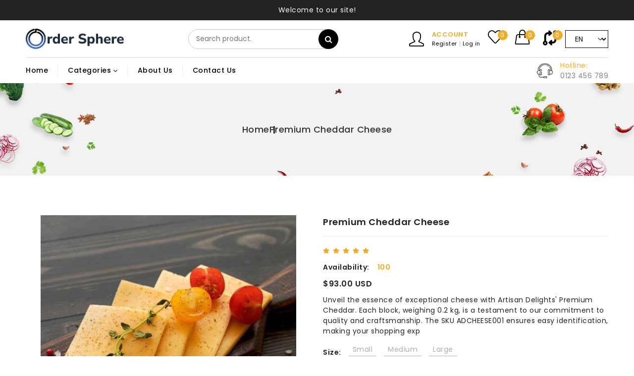

--- FILE ---
content_type: text/html; charset=UTF-8
request_url: https://ordersphere-store-1.demo.quebixtechnology.com/product/premium-cheddar-cheese
body_size: 11333
content:
<!DOCTYPE html>
<html lang="en"
    dir="">

<head>
    <base href="https://ordersphere-store-1.demo.quebixtechnology.com/themes/frontend/theme-1/">
    <meta charset="utf-8">
    <meta http-equiv="X-UA-Compatible" content="IE=edge">
    <meta name="viewport" content="width=device-width, initial-scale=1">
    <meta property="og:image" content="http://ia.media-imdb.com/rock.jpg" />

    <!-- CSRF Token -->
    <meta name="csrf-token" content="Hqp4tvsbfp7tZOJwuw10rmXpVSx6ZOOJayPNZ6dQ">
    <meta name="app-url" content="https://ordersphere-store-1.demo.quebixtechnology.com">
    <meta name="file-base-url" content="https://ordersphere-store-1.demo.quebixtechnology.com/storage/tenant2">
            <title>Premium Cheddar Cheese | Fresh and Organic Fruits, Vegetables, and Groceries - Your One-Stop Shop for Healthy Living</title>
<meta name="description" content="Premium Cheddar Cheese">
<meta name="keywords" content="cheese, premium chedder">
<link rel="canonical" href="https://ordersphere-store-1.demo.quebixtechnology.com/product/premium-cheddar-cheese">
<meta property="og:title" content="Premium Cheddar Cheese">
<meta property="og:description" content="Premium Cheddar Cheese">
<meta property="og:type" content="website">
<meta property="og:site_name" content="Order Sphere Multi-Tenant E-commerce Platform">
<meta property="og:locale" content="en_US">
<meta property="og:author" content="website">
<meta property="og:image:url" content="/storage/tenant2/media/402/New-Project--4-.jpg">
<meta property="og:image" content="/storage/tenant2/media/402/New-Project--4-.jpg">
<meta property="og:image:height" content="300">
<meta property="og:image:width" content="300">

<meta name="twitter:card" content="summary_large_image">
<meta name="twitter:title" content="Premium Cheddar Cheese">
<meta name="twitter:description" content="Premium Cheddar Cheese">
<meta name="twitter:images0" content="/storage/tenant2/media/37/logo1.png">
<meta name="twitter:site" content="@Monday">
<script type="application/ld+json">{"@context":"https://schema.org","@type":"WebPage","name":"Premium Cheddar Cheese","description":"Premium Cheddar Cheese","image":"/storage/tenant2/media/37/logo1.png"}</script>
    
    <!-- favicon -->
    <link rel="shortcut icon" type="image/favicon"
        href="/storage/tenant2/media/35/fevicon.png">

    <!-- General CSS Files -->
    <!-- bootstrap -->
    <link rel="stylesheet" type="text/css" href="css/bootstrap.min.css">
    <!-- simple-line icon -->
    <link rel="stylesheet" type="text/css" href="css/simple-line-icons.css">
    <!-- font-awesome icon -->
    <link rel="stylesheet" href="css/font-awesome-6.2.1-all.min.css" />
    <link rel="stylesheet" type="text/css" href="css/font-awesome.min.css">
    <!-- themify icon -->
    <link rel="stylesheet" type="text/css" href="css/themify-icons.css">
    <!-- ion icon -->
    <link rel="stylesheet" type="text/css" href="css/ionicons.min.css">
    <!-- owl slider -->
    <link rel="stylesheet" type="text/css" href="css/owl.carousel.min.css">
    <link rel="stylesheet" type="text/css" href="css/owl.theme.default.min.css">
    <!-- swiper -->
    <link rel="stylesheet" type="text/css" href="css/swiper.min.css">
    <!-- animation -->
    <link rel="stylesheet" type="text/css" href="css/animate.css">
    <!-- style -->
    <link rel="stylesheet" href="css/toastr.min.css">

    <!-- Template CSS -->
            <link rel="stylesheet" type="text/css" href="css/style.css">
        <link rel="stylesheet" type="text/css" href="css/custom.css">
        <link rel="stylesheet" type="text/css" href="css/responsive.css">
    
        <link rel="stylesheet" href="css/ext-component-ratings.css">
</head>

<body class="home-1">
            <!-- Header -->
        <!-- top notificationbar start -->
<section class="top1">
    <div class="container">
        <div class="row">
            <div class="col">
                <ul class="top-home d-block">
                    <li class="top-home-li">
                        <!-- mobile search start -->
                        <div class="r-search">
                            <div class="modal fade" id="r-search-modal">
                                <div class="modal-dialog">
                                    <div class="modal-content">
                                        <div class="modal-body">
                                            <div class="m-drop-search">
                                                <form method="POST" action="https://ordersphere-store-1.demo.quebixtechnology.com/products/search/store" id="mobile-form"><input type="hidden" name="_token" value="Hqp4tvsbfp7tZOJwuw10rmXpVSx6ZOOJayPNZ6dQ">
                                                <input type="text" name="search" id="search" value placeholder="Search product.">
                                                <button type="submit" aria-label="Search"
                                                    class="search-btn"><i class="fa fa-search"></i></button>
                                                </form>
                                            </div>
                                            <button type="button" class="close" data-bs-dismiss="modal"><i
                                                    class="ion-close-round"></i></button>
                                        </div>
                                    </div>
                                </div>
                            </div>
                        </div>
                        <!-- mobile search end -->
                    </li>
                    <li class="text-center top-home-li t-content d-block">
                        <!-- offer text start -->
                        <div class="top-content">
                            <p class="top-slogn">
                                Welcome to our site!
                            </p>
                        </div>
                        <!-- offer text end -->
                    </li>
                </ul>
            </div>
        </div>
    </div>
</section>
<!-- top notificationbar end -->
    
    <!-- Header -->
    <!-- header start -->
<header class="header-area">
    <div class="header-main-area">
        <div class="container">
            <div class="row">
                <div class="col">
                    <div class="header-main">
                        <!-- logo start -->
                        <div class="header-element logo">
                            <a href="https://ordersphere-store-1.demo.quebixtechnology.com">
                                <img src="/storage/tenant2/media/37/logo1.png"
                                    alt="logo-image" class="img-fluid">
                            </a>
                        </div>
                        <!-- logo end -->
                        <!-- search start -->
                        <div class="header-element search-wrap">
                            <form method="POST" action="https://ordersphere-store-1.demo.quebixtechnology.com/products/search/store" id="search-form"><input type="hidden" name="_token" value="Hqp4tvsbfp7tZOJwuw10rmXpVSx6ZOOJayPNZ6dQ">
                            <input type="text" name="search" id="search" value placeholder="Search product.">
                            <button class="search-btn" aria-label="Search" type="submit"><i class="fa fa-search"></i></button>
                            </form>
                        </div>
                        <!-- search end -->
                        <!-- header-icon start -->
                        <div class="header-element right-block-box">
                            <ul class="shop-element">
                                                                    <li class="side-wrap nav-toggler">
                                        <button class="navbar-toggler" type="button" data-toggle="collapse"
                                            data-target="#navbarContent">
                                            <span class="line"></span>
                                        </button>
                                    </li>
                                                                <li class="side-wrap user-wrap">
                                    <div class="acc-desk">
                                        <div class="user-icon">
                                            <a href="javascript:void(0);" class="user-icon-desk">
                                                <span><i class="icon-user"></i></span>
                                            </a>
                                        </div>
                                        <div class="user-info">
                                            <span class="acc-title">Account</span>
                                            <div class="account-login">
                                                                                                    <a href="https://ordersphere-store-1.demo.quebixtechnology.com/customer/register">Register</a>
                                                    <a href="https://ordersphere-store-1.demo.quebixtechnology.com/customer/login">Log in</a>
                                                                                            </div>
                                        </div>
                                    </div>
                                    <div class="acc-mob">
                                        <a href="https://ordersphere-store-1.demo.quebixtechnology.com/customer/profile" class="user-icon">
                                            <span><i class="icon-user"></i></span>
                                        </a>
                                    </div>
                                </li>
                                <li class="side-wrap wishlist-wrap d-none d-sm-block">
                                    <a href="https://ordersphere-store-1.demo.quebixtechnology.com/product-wishlist" class="header-wishlist">
                                        <span class="wishlist-icon"><i class="icon-heart"></i></span>
                                        <span class="wishlist-counter">0</span>
                                    </a>
                                </li>
                                <li class="side-wrap magnifier-wrap d-block d-md-none">
                                    <a href="#r-search-modal" class="search-popuup" data-bs-toggle="modal"><i
                                            class="icon-magnifier"></i></a>
                                </li>
                                <li class="side-wrap cart-wrap">
                                    <div class="shopping-widget">
                                        <div class="shopping-cart">
                                            <a href="javascript:void(0)" data-action="https://ordersphere-store-1.demo.quebixtechnology.com/product/show-addTocart"
                                                class="cart-count showwishlist">
                                                <span class="cart-icon-wrap">
                                                    <span class="cart-icon"><i class="icon-handbag"></i></span>
                                                    <span id="cart-total"
                                                        class="bigcounter">0</span>
                                                </span>
                                            </a>
                                        </div>
                                    </div>
                                </li>
                                <li class="side-wrap cart-wrap">
                                    <a href="https://ordersphere-store-1.demo.quebixtechnology.com/comparison"
                                        class="cart-count">
                                        <span class="cart-icon-wrap">
                                            <span class="cart-icon comparison-icon"><i class="fa-solid fa-code-compare"></i></span>
                                            <span id="comparison-count"
                                                class="bigcounter">0</span>
                                        </span>
                                    </a>
                                </li>
                                <li class="side-wrap language-btn">
                                    <select class="lang-select"
                                        onchange="this.options[this.selectedIndex].value && (window.location = this.options[this.selectedIndex].value);"
                                        id="language">
                                                                                    <option class=""                                                 value="https://ordersphere-store-1.demo.quebixtechnology.com/changeLang/ar">
                                                AR
                                            </option>
                                                                                    <option class=""                                                 value="https://ordersphere-store-1.demo.quebixtechnology.com/changeLang/cn">
                                                CN
                                            </option>
                                                                                    <option class=""                                                 value="https://ordersphere-store-1.demo.quebixtechnology.com/changeLang/da">
                                                DA
                                            </option>
                                                                                    <option class=""                                                 value="https://ordersphere-store-1.demo.quebixtechnology.com/changeLang/de">
                                                DE
                                            </option>
                                                                                    <option class=""  selected                                                 value="https://ordersphere-store-1.demo.quebixtechnology.com/changeLang/en">
                                                EN
                                            </option>
                                                                                    <option class=""                                                 value="https://ordersphere-store-1.demo.quebixtechnology.com/changeLang/es">
                                                ES
                                            </option>
                                                                                    <option class=""                                                 value="https://ordersphere-store-1.demo.quebixtechnology.com/changeLang/fr">
                                                FR
                                            </option>
                                                                                    <option class=""                                                 value="https://ordersphere-store-1.demo.quebixtechnology.com/changeLang/it">
                                                IT
                                            </option>
                                                                                    <option class=""                                                 value="https://ordersphere-store-1.demo.quebixtechnology.com/changeLang/ja">
                                                JA
                                            </option>
                                                                                    <option class=""                                                 value="https://ordersphere-store-1.demo.quebixtechnology.com/changeLang/kn">
                                                KN
                                            </option>
                                                                                    <option class=""                                                 value="https://ordersphere-store-1.demo.quebixtechnology.com/changeLang/nl">
                                                NL
                                            </option>
                                                                                    <option class=""                                                 value="https://ordersphere-store-1.demo.quebixtechnology.com/changeLang/pl">
                                                PL
                                            </option>
                                                                                    <option class=""                                                 value="https://ordersphere-store-1.demo.quebixtechnology.com/changeLang/pt">
                                                PT
                                            </option>
                                                                                    <option class=""                                                 value="https://ordersphere-store-1.demo.quebixtechnology.com/changeLang/ru">
                                                RU
                                            </option>
                                                                                    <option class=""                                                 value="https://ordersphere-store-1.demo.quebixtechnology.com/changeLang/sv">
                                                SV
                                            </option>
                                                                                    <option class=""                                                 value="https://ordersphere-store-1.demo.quebixtechnology.com/changeLang/tr">
                                                TR
                                            </option>
                                                                            </select>
                                </li>
                            </ul>
                        </div>
                        <!-- header-icon end -->
                    </div>
                </div>
            </div>
        </div>
    </div>
            <div class="header-bottom-area">
            <div class="container">
                <div class="row">
                    <div class="col">
                        <div class="main-menu-area">
                            <div class="main-navigation navbar-expand-xl">
                                <div class="box-header menu-close">
                                    <button class="close-box" type="button"><i class="ion-close-round"></i></button>
                                </div>
                                <!-- menu start -->
                                <div class="navbar-collapse" id="navbarContent">
                                    <div class="language-select">
                                        <select class="lang-select"
                                            onchange="this.options[this.selectedIndex].value &amp;&amp; (window.location = this.options[this.selectedIndex].value);"
                                            id="language">
                                                                                            <option class=""                                                     value="https://ordersphere-store-1.demo.quebixtechnology.com/changeLang/ar">
                                                    AR
                                                </option>
                                                                                            <option class=""                                                     value="https://ordersphere-store-1.demo.quebixtechnology.com/changeLang/cn">
                                                    CN
                                                </option>
                                                                                            <option class=""                                                     value="https://ordersphere-store-1.demo.quebixtechnology.com/changeLang/da">
                                                    DA
                                                </option>
                                                                                            <option class=""                                                     value="https://ordersphere-store-1.demo.quebixtechnology.com/changeLang/de">
                                                    DE
                                                </option>
                                                                                            <option class=""  selected                                                     value="https://ordersphere-store-1.demo.quebixtechnology.com/changeLang/en">
                                                    EN
                                                </option>
                                                                                            <option class=""                                                     value="https://ordersphere-store-1.demo.quebixtechnology.com/changeLang/es">
                                                    ES
                                                </option>
                                                                                            <option class=""                                                     value="https://ordersphere-store-1.demo.quebixtechnology.com/changeLang/fr">
                                                    FR
                                                </option>
                                                                                            <option class=""                                                     value="https://ordersphere-store-1.demo.quebixtechnology.com/changeLang/it">
                                                    IT
                                                </option>
                                                                                            <option class=""                                                     value="https://ordersphere-store-1.demo.quebixtechnology.com/changeLang/ja">
                                                    JA
                                                </option>
                                                                                            <option class=""                                                     value="https://ordersphere-store-1.demo.quebixtechnology.com/changeLang/kn">
                                                    KN
                                                </option>
                                                                                            <option class=""                                                     value="https://ordersphere-store-1.demo.quebixtechnology.com/changeLang/nl">
                                                    NL
                                                </option>
                                                                                            <option class=""                                                     value="https://ordersphere-store-1.demo.quebixtechnology.com/changeLang/pl">
                                                    PL
                                                </option>
                                                                                            <option class=""                                                     value="https://ordersphere-store-1.demo.quebixtechnology.com/changeLang/pt">
                                                    PT
                                                </option>
                                                                                            <option class=""                                                     value="https://ordersphere-store-1.demo.quebixtechnology.com/changeLang/ru">
                                                    RU
                                                </option>
                                                                                            <option class=""                                                     value="https://ordersphere-store-1.demo.quebixtechnology.com/changeLang/sv">
                                                    SV
                                                </option>
                                                                                            <option class=""                                                     value="https://ordersphere-store-1.demo.quebixtechnology.com/changeLang/tr">
                                                    TR
                                                </option>
                                                                                    </select>
                                    </div>
                                    <div class="megamenu-content">
                                        <div class="mainwrap">
                                            <ul class="main-menu">
                                                                                                                                                                                                                                                                                        <li class="menu-link"><a class="link-title"
                                                                        href="https://ordersphere-store-1.demo.quebixtechnology.com"
                                                                        target=""><span
                                                                            class="sp-link-title">
                                                                                                                                                            Home
                                                                                                                                                    </span></a></li>
                                                                                                                                                                                                                                                                                            <li class="menu-link parent">
                                                                <a href="javascript:void(0); " class="link-title">
                                                                    <span class="sp-link-title">
                                                                                                                                                    Categories
                                                                                                                                            </span>
                                                                    <i class="fa fa-angle-down"></i>
                                                                </a>
                                                                <a href="#collapse-1"
                                                                    data-bs-toggle="collapse"
                                                                    class="link-title link-title-lg">
                                                                    <span class="sp-link-title">
                                                                                                                                                    Categories
                                                                                                                                            </span>
                                                                    <i class="fa fa-angle-down"></i>
                                                                </a>
                                                                <ul class="dropdown-submenu sub-menu collapse"
                                                                    id="collapse-1">
                                                                                                                                                                                                                        <li class="submenu-li"><a
                                                                                    class="submenu-link"
                                                                                    href="https://ordersphere-store-1.demo.quebixtechnology.com/collections/organic-dryfruit"
                                                                                    target="">
                                                                                                                                                                            Organic dryfruit
                                                                                                                                                                    </a></li>
                                                                                                                                                                                                                                                                                                <li class="submenu-li"><a
                                                                                    class="submenu-link"
                                                                                    href="https://ordersphere-store-1.demo.quebixtechnology.com/collections/vegetable"
                                                                                    target="">
                                                                                                                                                                            Fresh Vegetable
                                                                                                                                                                    </a></li>
                                                                                                                                                                                                                                                                                                <li class="submenu-li"><a
                                                                                    class="submenu-link"
                                                                                    href="https://ordersphere-store-1.demo.quebixtechnology.com/collections/organic-juice"
                                                                                    target="">
                                                                                                                                                                            Organic juice
                                                                                                                                                                    </a></li>
                                                                                                                                                                                                                                                                                                <li class="submenu-li"><a
                                                                                    class="submenu-link"
                                                                                    href="https://ordersphere-store-1.demo.quebixtechnology.com/collections/fresh-fruits"
                                                                                    target="">
                                                                                                                                                                            Fresh fruits
                                                                                                                                                                    </a></li>
                                                                                                                                                                                                            </ul>
                                                            </li>
                                                                                                                                                                                                                                                                                                <li class="menu-link"><a class="link-title"
                                                                        href="https://ordersphere-store-1.demo.quebixtechnology.com/about-us"
                                                                        target=""><span
                                                                            class="sp-link-title">
                                                                                                                                                            About Us
                                                                                                                                                    </span></a></li>
                                                                                                                                                                                                                                                                                                                                                            <li class="menu-link"><a class="link-title"
                                                                        href="https://ordersphere-store-1.demo.quebixtechnology.com/contact-us"
                                                                        target=""><span
                                                                            class="sp-link-title">
                                                                                                                                                            Contact Us
                                                                                                                                                    </span></a></li>
                                                                                                                                                                                                                                                                    </ul>
                                        </div>
                                    </div>
                                </div>
                                <!-- menu end -->
                                <!-- menu end -->
                                                                    <div class="img-hotline">
                                        <div class="image-line">
                                            <a
                                                href="tel:0123 456 789"><img
                                                    src="/storage/tenant2/media/1220/icon_contact.png"
                                                    class="img-fluid" alt="image-icon"></a>
                                        </div>
                                        <div class="image-content">
                                            <span
                                                class="hot-l">Hotline:</span>
                                            <a
                                                href="tel:0123 456 789"><span>0123 456 789</span></a>
                                        </div>
                                    </div>
                                                            </div>
                        </div>
                    </div>
                </div>
            </div>
        </div>
        <div class="mini-cart">
        <a href="javascript:void(0)" class="shopping-cart-close"><i class="ion-close-round"></i></a>
        <div class="cart-tempty-title d-none">
            <p>No products in the cart.</p>
        </div>
        <div class="cart-item-title">
            <p>
                <span class="cart-count-desc">There are</span>
                <span class="cart-count-item bigcounter">0</span>
                <span class="cart-count-desc">Products</span>
            </p>
        </div>
        <ul class="cart-item-loop">

        </ul>
        <ul class="subtotal-title-area">
            <li class="subtotal-info">
                <div class="subtotal-titles">
                    <h6>Sub total:</h6>
                    <span
                        class="subtotal-price">$<span>0</span>
                        USD</span>
                </div>
            </li>
            <li class="mini-cart-btns">
                <div class="cart-btns">
                    <a href="https://ordersphere-store-1.demo.quebixtechnology.com/product-view-cart" class="btn btn-style2">View cart</a>
                </div>
            </li>
        </ul>
    </div>
</header>
<!-- header end -->

    <!-- Content -->
                <section class="about-breadcrumb">
            <div class="about-back section-tb-padding"
                style="background-image: url(/storage/tenant2/media/1240/about-image.jpg)">
                <div class="container">
                    <div class="row">
                        <div class="col">
                            <div class="about-l">
                                <ul class="about-link">
                                    <li class="go-home"><a href="https://ordersphere-store-1.demo.quebixtechnology.com">Home</a></li>
                                    <li class="about-p"><span>Premium Cheddar Cheese</span></li>
                                </ul>
                            </div>
                        </div>
                    </div>
                </div>
            </div>
        </section>
        <!-- breadcrumb end -->
    <!-- product info start -->
    <section class="section-tb-padding pro-page">
        <div class="container">
            <div class="row">
                <div class="col-xl-12 col-lg-12 col-md-12 col-xs-12 pro-image">
                    <div class="row">
                        <div class="col-lg-6 col-xl-6 col-md-6 col-12 col-xs-12 larg-image">
                            <div class="tab-content">
                                                                    <div class="tab-pane fade show active"
                                        id="image-0">
                                        <a href="javascript:void(0)" class="long-img">
                                            <figure class="zoom" onmousemove="zoom(event)"
                                                style="background-image: url(/storage/tenant2/media/402/New-Project--4-.jpg)">
                                                <img src="/storage/tenant2/media/402/New-Project--4-.jpg" class="img-fluid"
                                                    alt="image">
                                            </figure>
                                        </a>
                                    </div>
                                                                    <div class="tab-pane fade "
                                        id="image-1">
                                        <a href="javascript:void(0)" class="long-img">
                                            <figure class="zoom" onmousemove="zoom(event)"
                                                style="background-image: url(/storage/tenant2/media/403/New-Project--3-.jpg)">
                                                <img src="/storage/tenant2/media/403/New-Project--3-.jpg" class="img-fluid"
                                                    alt="image">
                                            </figure>
                                        </a>
                                    </div>
                                                            </div>
                            <ul class="nav nav-tabs pro-page-slider owl-carousel owl-theme">
                                                                    <li class="nav-item items active">
                                        <a class="nav-link" data-bs-toggle="tab" href="#image-0"><img
                                                src="/storage/tenant2/media/402/New-Project--4-.jpg" class="img-fluid"
                                                alt="image"></a>
                                    </li>
                                                                    <li class="nav-item items ">
                                        <a class="nav-link" data-bs-toggle="tab" href="#image-1"><img
                                                src="/storage/tenant2/media/403/New-Project--3-.jpg" class="img-fluid"
                                                alt="image"></a>
                                    </li>
                                                            </ul>
                        </div>
                        <div class="col-lg-6 col-xl-6 col-md-6 col-12 col-xs-12 pro-info">
                            <h4>Premium Cheddar Cheese</h4>
                            <div class="rating">
                                                                                                            <i class="fa fa-star d-star"></i>
                                                                                                                                                <i class="fa fa-star d-star"></i>
                                                                                                                                                <i class="fa fa-star d-star"></i>
                                                                                                                                                <i class="fa fa-star d-star"></i>
                                                                                                                                                <i class="fa fa-star d-star"></i>
                                                                                                </div>
                            <div class="pro-availabale">
                                <span class="available">Availability:</span>
                                                                                                                                                                                                                <span class="pro-instock">100</span>
                                                                                                </div>
                            <div class="pro-price">
                                <span class="new-price">$93.00 USD</span>
                                                                <div class="Pro-lable">
                                                                    </div>
                            </div>
                                                        <div class="pro-description">
                                Unveil the essence of exceptional cheese with Artisan Delights&#39; Premium Cheddar. Each block, weighing 0.2 kg, is a testament to our commitment to quality and craftsmanship. The SKU ADCHEESE001 ensures easy identification, making your shopping exp
                            </div>
                                                        <form class="variation">
                                <input type="hidden" name="_token" value="Hqp4tvsbfp7tZOJwuw10rmXpVSx6ZOOJayPNZ6dQ" autocomplete="off">                                                                                                                                                                                                        <div class="pro-items">
                                                    <span class="pro-size">Size:</span>
                                                    <ul class="pro-wight">
                                                                                                                                                                                                                                                                                                                                <li><a href="javascript:void(0)"
                                                                                data-action="https://ordersphere-store-1.demo.quebixtechnology.com/product/getvariantPrice/[base64]">Small</a>
                                                                            <input type="radio"
                                                                                name="size"
                                                                                class="d-none"
                                                                                value="Small" />
                                                                        </li>
                                                                                                                                                                                                                                                                                                                                                                                                                                                                                                                                                                                                                                                                                                                                                                                                                                                                                            <li><a href="javascript:void(0)"
                                                                                data-action="https://ordersphere-store-1.demo.quebixtechnology.com/product/getvariantPrice/[base64]">Medium</a>
                                                                            <input type="radio"
                                                                                name="size"
                                                                                class="d-none"
                                                                                value="Medium" />
                                                                        </li>
                                                                                                                                                                                                                                                                                                                                                                                                                                                                                                                                <li><a href="javascript:void(0)"
                                                                                data-action="https://ordersphere-store-1.demo.quebixtechnology.com/product/getvariantPrice/[base64]">Large</a>
                                                                            <input type="radio"
                                                                                name="size"
                                                                                class="d-none"
                                                                                value="Large" />
                                                                        </li>
                                                                                                                                                                                                                                                                                                                                                                                                                                                                                                                                                                                                                                                                                                                                                                                                                                                                                                                                                                                                                                    </ul>
                                                </div>
                                                                                                                                                                                                                                                                                                                                                                                                                                                                                                                                                                                                                                                                                                                                                                                        <div class="pro-btn">
                                    <div class="product-quantity-action">
                                        <h6>Quntity:</h6>
                                        <div class="product-quantity">
                                            <div class="cart-plus-minus">
                                                                                                <input value="1"
                                                    type="text" class="add-product-quantity" name="quantity"
                                                    data-quantity="100" min="1" pattern="[0-9]*">
                                            </div>
                                        </div>
                                    </div>
                                    <div class="pro-detail-button">
                                        <a href="javascript:void(0)"
                                            data-action="https://ordersphere-store-1.demo.quebixtechnology.com/product-add-to-wishlist/[base64]"
                                            class="btn btn-style1 add-to-wishlist">
                                                                                            <i class="fas fa-heart d-none"></i>
                                                <i class="far fa-heart"></i>
                                                                                        <i class="fas fa-circle-notch fa-spin d-none"></i>
                                        </a>
                                                                                    <a href="javascript:void(0)"
                                                data-action="https://ordersphere-store-1.demo.quebixtechnology.com/product-add-to-cart/[base64]"
                                                class="btn btn-style1 add-to-cart">
                                                <i class="fas fa-circle-notch fa-spin d-none"></i>
                                                <i class="fa fa-shopping-bag"></i>
                                                <span>Add to cart</span>
                                            </a>
                                                                                <a href="javascript:void(0)" data-id="12"
                                            data-category="2"
                                            class="btn btn-style1 btn-compare">
                                            <i class="fa-solid fa-code-compare"></i>
                                            <span>Add to Compare</span>
                                        </a>
                                    </div>
                                </div>
                            </form>
                                                            <div class="product-sku">
                                    <h6>SKU:</h6>
                                    <span class="variant-sku" id="variantsku">premium-cheddar-cheese</span>
                                </div>
                                                        <div class="share">
                                <span class="share-lable">Share:</span>
                                <ul class="share-icn">
                                    <li><a href="https://www.facebook.com/sharer/sharer.php?u=https://ordersphere-store-1.demo.quebixtechnology.com/product/premium-cheddar-cheese"
                                            target="_blank"><i class="fa fa-facebook"></i></a></li>
                                    <li><a href="https://api.whatsapp.com/send?text=https://ordersphere-store-1.demo.quebixtechnology.com/product/premium-cheddar-cheese"
                                            class="text-success" target="_blank"><i class="fa fa-whatsapp"></i></a></li>
                                    <li><a href="https://twitter.com/intent/tweet?text=https://ordersphere-store-1.demo.quebixtechnology.com/product/premium-cheddar-cheese"
                                            target="_blank"><i class="fa fa-twitter"></i></a></li>
                                    <li><a href="https://www.instagram.com/sharer.php?u=https://ordersphere-store-1.demo.quebixtechnology.com/product/premium-cheddar-cheese"
                                            target="_blank"><i class="fa fa-instagram"></i></a></li>
                                    <li><a href="http://pinterest.com/pin/create/bookmarklet/?url=https://ordersphere-store-1.demo.quebixtechnology.com/product/premium-cheddar-cheese"
                                            target="_blank"><i class="fa fa-pinterest"></i></a></li>
                                </ul>
                            </div>
                                                        <div class="pay-img">
                                                                    <a href="javascript:void(0)">
                                        <img src="/storage/tenant2/media/1237/pay-image.jpg"
                                            class="img-fluid" alt="pay-image">
                                    </a>
                                                            </div>
                        </div>
                    </div>
                </div>
            </div>
        </div>
    </section>
    <section class="section-b-padding pro-page-content">
        <div class="container">
            <div class="row">
                <div class="col">
                    <div class="pro-page-tab">
                        <ul class="nav nav-tabs">
                            <li class="nav-item">
                                <a class="nav-link active" data-bs-toggle="tab"
                                    href="#tab-1">Description</a>
                            </li>
                            <li class="nav-item">
                                <a class="nav-link" data-bs-toggle="tab" href="#tab-2">Reviews</a>
                            </li>
                                                            <li class="nav-item">
                                    <a class="nav-link" data-bs-toggle="tab" href="#tab-3">Video</a>
                                </li>
                                                                                        <li class="nav-item">
                                    <a class="nav-link" data-bs-toggle="tab" href="#tab-5">Size chart</a>
                                </li>
                                                    </ul>
                        <div class="tab-content">
                            <div class="tab-pane fade show active" id="tab-1">
                                <div class="tab-1content">
                                    <h4>More details</h4>
                                    <ul class="tab-description">
                                        Unveil the essence of exceptional cheese with Artisan Delights' Premium Cheddar. Each block, weighing 0.2 kg, is a testament to our commitment to quality and craftsmanship. The SKU ADCHEESE001 ensures easy identification, making your shopping experience seamless. Allow the robust and savory notes of our Premium Cheddar Cheese to elevate your culinary adventures. Whether you're a cheese connoisseur or a home cook seeking the finest ingredients, our Artisan Delights Cheddar is a must-have for your pantry. Immerse yourself in the world of gourmet flavor and make every meal a memorable experience. Savor the craftsmanship, relish the flavor, and elevate your dishes with the unparalleled excellence of Artisan Delights' Premium Cheddar Cheese.

                                    </ul>
                                </div>
                            </div>
                            <div class="tab-pane fade show" id="tab-2">
                                <h4 class="reviews-title">Customer reviews
                                </h4>
                                <p class="review-desck">
                                    Based on 1
                                    reviews</p>
                                                                    <div class="customer-reviews">
                                        <span class="p-rating">
                                                                                        <i class="fa fa-star e-star"></i><i class="fa fa-star e-star"></i><i class="fa fa-star e-star"></i><i class="fa fa-star e-star"></i><i class="fa fa-star-o e-star"></i>
                                        </span>
                                        <h4 class="review-head">Exceptional Quality and Rich Flavor!</h4>
                                        <span class="reviews-editor">Lizaa Delrixla
                                            <span class="review-name">on</span>
                                            Dec 5, 2023</span>
                                        <p class="r-description">I recently tried the Premium Cheddar Cheese, and I must say it's a game-changer! The quality and richness of flavor surpassed my expectations. Each bite was a delightful experience, with the perfect balance of sharpness and creaminess. The cheese had a smooth texture that melted in my mouth, leaving a lingering, savory taste. Whether enjoyed on its own, paired with crackers, or melted over a dish, this Premium Cheddar Cheese is a culinary masterpiece. I highly recommend it to all cheese enthusiasts who appreciate the finer things in life. It's a true testament to quality and craftsmanship. I'm already planning to make it a staple in my pantry!</p>
                                    </div>
                                                            </div>
                            <div class="tab-pane fade show" id="tab-3">
                                <div class="embed-responsive embed-responsive-16by9">
                                                                                                                    <iframe height="630" src="https://www.youtube.com/embed/" title="YouTube video player"
                                            allow="accelerometer; autoplay; clipboard-write; encrypted-media; gyroscope; picture-in-picture"
                                            allowfullscreen></iframe>
                                                                    </div>
                            </div>
                            <div class="tab-pane fade show" id="tab-5">
                                <div class="more-description table-responsive">
                                                                            <img src="/storage/tenant2/media/1/global-size-chart.png" />
                                                                    </div>
                            </div>
                        </div>
                    </div>
                </div>
            </div>
        </div>
    </section>
    <!-- product page tab end -->
    <!-- releted product start -->
    <section class="section-b-padding pro-releted">
        <div class="container">
            <div class="row">
                <div class="col">
                    <div class="section-title">
                        <h2>Related Products</h2>
                    </div>
                    <div class="releted-products owl-carousel owl-theme">
                                                                                                                                                            <div class="items">
                                        <div class="tred-pro">
                                            <div class="tr-pro-img">
                                                <a href="https://ordersphere-store-1.demo.quebixtechnology.com/product/mozzarella-sticks">
                                                    <img class="img-fluid prod-images "
                                                        src="/storage/tenant2/media/484/New-Project--19-.jpg"
                                                        alt="pro-img1">
                                                                                                        <img class="img-fluid additional-image prod-images"
                                                        src="/storage/tenant2/media/405/New-Project--5-.jpg"
                                                        alt="additional image">
                                                </a>
                                            </div>
                                            <div class="Pro-lable">
                                                                                                                                                <span
                                                        class="p-discount">-$10.00</span>
                                                                                                                                    </div>
                                        <div class="pro-icn">
                                            <a href="javascript:void(0)"
                                                data-action="https://ordersphere-store-1.demo.quebixtechnology.com/product-add-to-wishlist/[base64]"
                                                class="w-c-q-icn add-to-wishlist">
                                                                                                    <i class="fas fa-heart d-none"></i>
                                                    <i class="far fa-heart"></i>
                                                                                                <i class="fas fa-circle-notch fa-spin d-none"></i>
                                            </a>
                                                                                            <a href="https://ordersphere-store-1.demo.quebixtechnology.com/product/mozzarella-sticks"
                                                    class="w-c-q-icn">
                                                    <i class="fa fa-shopping-bag"></i>
                                                </a>
                                                                                        <a href="javascript:void(0)" class="w-c-q-icn quick-view-link"
                                                data-id="11"
                                                data-action="https://ordersphere-store-1.demo.quebixtechnology.com/product-quick-view/11"><i
                                                    class="fa fa-eye"></i>
                                            </a>
                                            <a href="javascript:void(0)" data-id="12" data-category="2" class="w-c-q-icn btn-compare"><i class="fa-solid fa-code-compare"></i></a>
                                        </div>
                                    </div>
                                    <div class="caption">
                                        <h3><a
                                                href="https://ordersphere-store-1.demo.quebixtechnology.com/product/mozzarella-sticks">Mozzarella Chesse</a>
                                        </h3>
                                        <div class="rating">
                                                                                                                                                <i class="fa fa-star c-star"></i>
                                                                                                                                                                                                <i class="fa fa-star c-star"></i>
                                                                                                                                                                                                <i class="fa fa-star c-star"></i>
                                                                                                                                                                                                <i class="fa fa-star c-star"></i>
                                                                                                                                                                                                <i class="fa fa-star"></i>
                                                                                                                                    </div>
                                        <div class="pro-price">
                                            <span
                                                class="new-price">$180.00 USD</span>
                                                                            </div>
                                </div>
                            </div>
                                                                                                                                                                                                        <div class="items">
                                        <div class="tred-pro">
                                            <div class="tr-pro-img">
                                                <a href="https://ordersphere-store-1.demo.quebixtechnology.com/product/velvet-vanilla-yogurt">
                                                    <img class="img-fluid prod-images "
                                                        src="/storage/tenant2/media/507/New-Project--26-.jpg"
                                                        alt="pro-img1">
                                                                                                        <img class="img-fluid additional-image prod-images"
                                                        src="/storage/tenant2/media/506/New-Project--25-.jpg"
                                                        alt="additional image">
                                                </a>
                                            </div>
                                            <div class="Pro-lable">
                                                                                    </div>
                                        <div class="pro-icn">
                                            <a href="javascript:void(0)"
                                                data-action="https://ordersphere-store-1.demo.quebixtechnology.com/product-add-to-wishlist/[base64]"
                                                class="w-c-q-icn add-to-wishlist">
                                                                                                    <i class="fas fa-heart d-none"></i>
                                                    <i class="far fa-heart"></i>
                                                                                                <i class="fas fa-circle-notch fa-spin d-none"></i>
                                            </a>
                                                                                            <a href="https://ordersphere-store-1.demo.quebixtechnology.com/product/velvet-vanilla-yogurt"
                                                    class="w-c-q-icn">
                                                    <i class="fa fa-shopping-bag"></i>
                                                </a>
                                                                                        <a href="javascript:void(0)" class="w-c-q-icn quick-view-link"
                                                data-id="13"
                                                data-action="https://ordersphere-store-1.demo.quebixtechnology.com/product-quick-view/13"><i
                                                    class="fa fa-eye"></i>
                                            </a>
                                            <a href="javascript:void(0)" data-id="12" data-category="2" class="w-c-q-icn btn-compare"><i class="fa-solid fa-code-compare"></i></a>
                                        </div>
                                    </div>
                                    <div class="caption">
                                        <h3><a
                                                href="https://ordersphere-store-1.demo.quebixtechnology.com/product/velvet-vanilla-yogurt">Velvet Vanilla Yogurt</a>
                                        </h3>
                                        <div class="rating">
                                                                                                                                                <i class="fa fa-star c-star"></i>
                                                                                                                                                                                                <i class="fa fa-star c-star"></i>
                                                                                                                                                                                                <i class="fa fa-star c-star"></i>
                                                                                                                                                                                                <i class="fa fa-star c-star"></i>
                                                                                                                                                                                                <i class="fa fa-star"></i>
                                                                                                                                    </div>
                                        <div class="pro-price">
                                            <span
                                                class="new-price">$80.00 USD</span>
                                                                            </div>
                                </div>
                            </div>
                                                                        </div>
        </div>
    </div>
</div>
</section>

    <!-- Footer -->
    <!-- footer start -->
<section class="footer-one section-tb-padding">
    <div class="container">
        <div class="row">
            <div class="col">
                                    <div class="footer-service section-b-padding">
                        <ul class="service-ul">
                            <li class="service-li">
                                <a href="javascript:void(0)"><i
                                        class="fa fa-truck"></i></a>
                                <span>Free delivery</span>
                            </li>
                            <li class="service-li">
                                <a href="javascript:void(0)"><i
                                        class="fa fa-rupee"></i></a>
                                <span>Cash on delivery</span>
                            </li>
                            <li class="service-li">
                                <a href="javascript:void(0)"><i
                                        class="fa fa-refresh"></i></a>
                                <span>30 Days returns</span>
                            </li>
                            <li class="service-li">
                                <a href="javascript:void(0)"><i
                                        class="fa fa-headphones"></i></a>
                                <span>Online support</span>
                            </li>
                        </ul>
                    </div>
                
                
                    <div class="footer-bottom section-t-padding">
                <div class="footer-link" id="footer-accordian">
                    <div class="f-link">
                        <h2 class="h-footer">
                            Top categories
                        </h2>
                        <a href="#t-cate" data-bs-toggle="collapse" class="h-footer">
                            <span>Top categories</span>
                            <i class="fa fa-angle-down"></i>
                        </a>
                        <ul class="f-link-ul collapse" id="t-cate" data-bs-parent="#footer-accordian">
                                                                                                                                        <li class="f-link-ul-li"><a href="https://ordersphere-store-1.demo.quebixtechnology.com/collections/fresh-fruits"
                                                target="">
                                                                                                    Fresh fruits
                                                                                            </a></li>
                                                                                                                                                <li class="f-link-ul-li"><a href="https://ordersphere-store-1.demo.quebixtechnology.com/collections/vegetable"
                                                target="">
                                                                                                    Fresh Vegetable
                                                                                            </a></li>
                                                                                                                                                <li class="f-link-ul-li"><a href="https://ordersphere-store-1.demo.quebixtechnology.com/collections/organic-dryfruit"
                                                target="">
                                                                                                    Organic dryfruit
                                                                                            </a></li>
                                                                                                                                                <li class="f-link-ul-li"><a href="https://ordersphere-store-1.demo.quebixtechnology.com/collections/organic-juice"
                                                target="">
                                                                                                    Organic juice
                                                                                            </a></li>
                                                                                                                        </ul>
                    </div>
                    <div class="f-link">
                        <h2 class="h-footer">
                            Services
                        </h2>
                        <a href="#services" data-bs-toggle="collapse" class="h-footer">
                            <span>Services</span>
                            <i class="fa fa-angle-down"></i>
                        </a>
                        <ul class="f-link-ul collapse" id="services" data-bs-parent="#footer-accordian">
                                                                                                                                        <li class="f-link-ul-li"><a href="https://ordersphere-store-1.demo.quebixtechnology.com"
                                                target="">
                                                                                                    Home
                                                                                            </a></li>
                                                                                                                                                <li class="f-link-ul-li"><a href="https://ordersphere-store-1.demo.quebixtechnology.com/about-us"
                                                target="">
                                                                                                    About Us
                                                                                            </a></li>
                                                                                                                                                <li class="f-link-ul-li"><a href="https://ordersphere-store-1.demo.quebixtechnology.com/contact-us"
                                                target="">
                                                                                                    Contact Us
                                                                                            </a></li>
                                                                                                                                                <li class="f-link-ul-li"><a href="https://ordersphere-store-1.demo.quebixtechnology.com/collections/all"
                                                target="">
                                                                                                    Collections
                                                                                            </a></li>
                                                                                                                        </ul>
                    </div>
                    <div class="f-link">
                        <h2 class="h-footer">
                            Privacy &amp; terms
                        </h2>
                        <a href="#privacy" data-bs-toggle="collapse" class="h-footer">
                            <span>Privacy &amp; terms</span>
                            <i class="fa fa-angle-down"></i>
                        </a>
                        <ul class="f-link-ul collapse" id="privacy" data-bs-parent="#footer-accordian">
                                                                                                                                        <li class="f-link-ul-li"><a href="https://ordersphere-store-1.demo.quebixtechnology.com/privacy-policy"
                                                target="">
                                                                                                    Privacy Policy
                                                                                            </a></li>
                                                                                                                                                <li class="f-link-ul-li"><a href="https://ordersphere-store-1.demo.quebixtechnology.com/return-policy"
                                                target="">
                                                                                                    Return Policy
                                                                                            </a></li>
                                                                                                                                                <li class="f-link-ul-li"><a href="https://ordersphere-store-1.demo.quebixtechnology.com/refund-policy"
                                                target="">
                                                                                                    Refund Policy
                                                                                            </a></li>
                                                                                                                                                <li class="f-link-ul-li"><a href="https://ordersphere-store-1.demo.quebixtechnology.com/terms-and-conditions"
                                                target="">
                                                                                                    Terms and Conditions
                                                                                            </a></li>
                                                                                                                        </ul>
                    </div>
                    <div class="f-link">
                        <h2 class="h-footer">
                            My account
                        </h2>
                        <a href="#account" data-bs-toggle="collapse" class="h-footer">
                            <span>My account</span>
                            <i class="fa fa-angle-down"></i>
                        </a>
                        <ul class="f-link-ul collapse" id="account" data-bs-parent="#footer-accordian">
                                                                                                                                        <li class="f-link-ul-li"><a href="https://ordersphere-store-1.demo.quebixtechnology.com/customer/profile"
                                                target="">
                                                                                                    My account
                                                                                            </a></li>
                                                                                                                                                <li class="f-link-ul-li"><a href="https://ordersphere-store-1.demo.quebixtechnology.com/customer/orders"
                                                target="">
                                                                                                    Order history
                                                                                            </a></li>
                                                                                                                                                <li class="f-link-ul-li"><a href="https://ordersphere-store-1.demo.quebixtechnology.com/customer/wishlist"
                                                target="">
                                                                                                    My wishlist
                                                                                            </a></li>
                                                                                                                                                <li class="f-link-ul-li"><a href="https://ordersphere-store-1.demo.quebixtechnology.com/customer/addresses"
                                                target="">
                                                                                                    My address
                                                                                            </a></li>
                                                                                                                        </ul>
                    </div>
                </div>
            </div>
            </div>
</div>
</div>
</section>
<!-- footer end -->
<!-- footer copyright start -->
<section class="footer-copyright">
<div class="container">
    <div class="row">
        <div class="col">
            <ul class="f-bottom">
                                    <li class="f-c f-copyright">
                        <p>© 2023 Order Sphere Store | All Rights Reserved</p>
                    </li>
                                <li class="f-c f-social">
                                            <a href="https://www.whatsapp.com" class="f-icn-link" target="_blank"><i
                                class="fab fa-whatsapp"></i></a>
                    
                                            <a href="https://www.facebook.com" class="f-icn-link" target="_blank"><i
                                class="fab fa-facebook"></i></a>
                    
                                            <a href="https://www.twitter.com" class="f-icn-link" target="_blank"><i
                                class="fab fa-twitter"></i></a>
                    
                                            <a href="https://www.instagram.com" class="f-icn-link" target="_blank"><i
                                class="fab fa-instagram"></i></a>
                    
                                            <a href="https://www.pinterest.com" class="f-icn-link" target="_blank"><i
                                class="fab fa-pinterest"></i></a>
                    
                                            <a href="https://www.youtube.com" class="f-icn-link" target="_blank"><i
                                class="fab fa-youtube"></i></a>
                                    </li>
                                    <li class="f-c f-payment">
                        <img
                                src="/storage/tenant2/media/1221/payment.webp"
                                class="img-fluid" alt="payment image">
                    </li>
                            </ul>
        </div>
    </div>
</div>
</section>

    <!-- back to top start -->
    <a href="javascript:void(0)" class="scroll" id="top">
        <span><i class="fa fa-angle-double-up"></i></span>
    </a>
        <!-- back to top end -->
    <div class="mm-fullscreen-bg"></div>

    <!-- BEGIN: Common Modal -->
    <!-- quick veiw start -->
    <section class="quick-view">
        <div class="modal fade" id="quick-view" tabindex="-1" aria-labelledby="quick-viewLabel" aria-hidden="true">
            <div class="modal-dialog">
                <div class="modal-content">
                    <div class="modal-header">
                        <h5 class="modal-title" id="quick-viewLabel">Product quickview</h5>
                        <a href="javascript:void(0)" data-bs-dismiss="modal" aria-label="Close"><i
                                class="ion-close-round"></i></a>
                    </div>
                    <div class="quick-veiw-area">

                    </div>
                </div>
            </div>
        </div>
    </section>
    <!-- quick veiw end -->
    <!-- End: Common Modal -->
    <!-- General JS Scripts -->
    <!-- jquery -->
    <script src="js/modernizr-2.8.3.min.js"></script>
    <script src="js/jquery-3.6.0.min.js"></script>
    <!-- bootstrap -->
    <script src="js/bootstrap.min.js"></script>
    <!-- toaster -->
    <script src="js/toastr.min.js"></script>
    <!-- popper -->
    <script src="js/popper.min.js"></script>
    <!-- fontawesome -->
    <script src="js/fontawesome.min.js"></script>
    <!-- owl carousal -->
    <script src="js/owl.carousel.min.js"></script>
    <!-- swiper -->
    <script src="js/swiper.min.js"></script>
    <!-- custom -->
    <script src="js/sweetalert2.all.min.js"></script>
    <script src="js/custom.js"></script>
    <script src="js/jquery.validate.min.js"></script>

    <!-- Page Specific JS File -->
    <script src="js/jquery.rateyo.min.js"></script>
<script>
    $("#rateYo").rateYo({
        halfStar: true,
        numStars: 5,
        rating: 1,
        normalFill: "#A0A0A0",
        precision: 2,
        starWidth: "20px",
        onSet: function(rating, rateYoInstance) {
            $('input[name="rating"]')
                .val(rating);
        }
    });
</script>
    <script>
                                        const sweetAlert = Swal.mixin({
            customClass: {
                confirmButton: 'btn btn-success m-1',
                cancelButton: 'btn btn-danger m-1'
            },
            buttonsStyling: false,
            title: 'Are you sure?',
            text: "This action can not be undone. Do you want to continue?",
            icon: 'warning',
            showCancelButton: true,
            confirmButtonText: 'Yes',
            cancelButtonText: 'No',
            reverseButtons: true
        });

        document.addEventListener('DOMContentLoaded', function() {
            updateComparisonCount();
        });

        $(document).on('click', '.btn-compare', function(e) {
            const productId       = $(this).attr('data-id');
            const productCategory = $(this).attr('data-category');
            addToCompare(productId, productCategory);
        });

        function addToCompare(productId, productCategory) {
            fetch('https://ordersphere-store-1.demo.quebixtechnology.com/comparison-list', {
                method: 'POST',
                headers: {
                    'Content-Type': 'application/json',
                    'X-CSRF-Token': document.querySelector('meta[name="csrf-token"]').getAttribute('content')
                },
                body: JSON.stringify({
                    productId: productId,
                    productCategory: productCategory
                })
            })
            .then(response => response.json())
            .then(data => {
                if (data.success) {
                    document.getElementById('comparison-count').textContent = data.comparisonCount;
                    Swal.fire({
                        icon: 'success',
                        title: 'Added!',
                        text: `${data.productName} has been added to the comparison.`,
                        timer: 4000,
                        showConfirmButton: false
                    });
                } else {
                    if (data.message) {
                        Swal.fire({
                            icon: 'warning',
                            title: 'Cannot Add',
                            text: data.message,
                            timer: 4000,
                            showConfirmButton: false
                        });
                    } else {
                        Swal.fire({
                            icon: 'info',
                            title: 'Already Added',
                            text: `${data.productName || 'product'} is already in the comparison.`,
                            timer: 3000,
                            showConfirmButton: false
                        });
                    }
                }
            })
            .catch(error => {
                Swal.fire({
                    icon: 'error',
                    title: 'Error',
                    text: 'Something went wrong. Please try again later.',
                    timer: 3000,
                    showConfirmButton: false
                });
            });
        }
        const $spinTrigger = $('#spin-trigger');
        $spinTrigger.on('click', function() {
            const $modal = $('#quick-view');
            $modal.find('.modal-content').addClass('modal-lg');
            $modal.find('.modal-dialog').addClass('w-100 spinner-modal');
            $modal.find('.quick-veiw-area').addClass('justify-content-center align-items-center');
            $modal.find('.modal-header').html("Try Your Luck");
            $.ajax({
                url: 'https://ordersphere-store-1.demo.quebixtechnology.com/user-spin/show',
                method: 'GET',
                headers: {
                    'X-CSRF-TOKEN': 'Hqp4tvsbfp7tZOJwuw10rmXpVSx6ZOOJayPNZ6dQ',
                },
                success: function(html) {
                    $modal.modal('show');
                    $modal.find('.quick-veiw-area').html(html);
                },
                error: function() {

                },
            });
        });

        function updateComparisonCount() {
            fetch('https://ordersphere-store-1.demo.quebixtechnology.com/get-comparison-list-count', {
                    method: 'GET',
                    headers: {
                        'X-CSRF-Token': document.querySelector('meta[name="csrf-token"]').getAttribute('content'),
                    },
                })
                .then((response) => response.json())
                .then((data) => {
                    document.getElementById('comparison-count').textContent = data.comparisonCount;
                })
                .catch((error) => {
                    console.error('Error fetching comparison count:', error);
                });
        }
    </script>
    <!-- Template JS File -->
    <script src="js/script.js"></script>
    <script src="js/modernizr-2.8.3.min.js"></script>
    <script>
        jQuery.validator.addMethod("passwordCheck",
            function(value, element, param) {
                if (this.optional(element)) {
                    return true;
                } else if (!/[A-Z]/.test(value)) {
                    return false;
                } else if (!/[a-z]/.test(value)) {
                    return false;
                } else if (!/[0-9]/.test(value)) {
                    return false;
                }
                return true;
            },
            "Include one uppercase letter, one lowercase letter and a number");
    </script>
</body>

</html>


--- FILE ---
content_type: text/css
request_url: https://ordersphere-store-1.demo.quebixtechnology.com/themes/frontend/theme-1/css/style.css
body_size: 36054
content:
@charset "utf-8";
/* ----------------------------------
Name: style.css
Version: 1.0
----------------------------------
Table of contents
Google Font
Body and Default Transitions
Typography
Icon
Background Color
Border Color
Margin
Padding
Custom
OWL Carousel
Button
Form Control
Portfolio and Photo Gallery
Video and Sound
Navbar
Header
Hero Section
Slider
Feature Box
Content
Team
Pricing Table
Contact
Blog
Subscribe
Counter
Clients
Timer
Testimonial
Footer
*/
/*====================================
Google Font
=====================================*/
@import url('https://fonts.googleapis.com/css2?family=Poppins:wght@400;500;600;700;800;900&display=swap');
/*====================================
Typography
=====================================*/
body{
    color: #222;
    font-size: 14px;
    font-family: 'Poppins', sans-serif;
    line-height: normal;
    font-weight: 400;
    letter-spacing: 0.5px;
}
body, html{
    height: 100%;
}
/* heading */
h1,
h2,
h3,
h4,
h5,
h6{
    color: #222;
    margin: 0;
    padding: 0;
    font-weight: 600;
    line-height: normal;
}
:focus{
    outline: none;
}
a{
    color: #000;
    display: inline-block;
    text-decoration: none;
}
a:hover{
    color: #f5ab1e;
    text-decoration: none;
}
a,
a:hover{
    -webkit-transition: all 0.3s ease-in-out 0s;
    -o-transition: all 0.3s ease-in-out 0s;
    transition: all 0.3s ease-in-out 0s;
}
img {
    backface-visibility: hidden;
}
span {
    display: inline-block;
}
button{
    padding: 0;
    border: none;
    cursor: pointer;
}
button,
button:hover{
    -webkit-transition: all 0.3s ease-in-out 0s;
    -o-transition: all 0.3s ease-in-out 0s;
    transition: all 0.3s ease-in-out 0s;
}
button,
button:focus {
    outline: none;
    box-shadow: none;
}
.navbar-toggler:focus{
    box-shadow: none;
}
p{
    line-height: 25px;
    margin-bottom: 0px;
}
ul {
    list-style: none;
    margin: 0;
    padding: 0;
}
input,
select,
textarea{
    padding: 10px 15px;
    border: 1px solid #e2e2e2;
    border-radius: 0;
}
input:focus,
select:focus,
textarea:focus {
    outline: none;
    border: 1px solid #e2e2e2;
    box-shadow: none;
}
.btn:focus,
.btn:active {
    outline: none;
    box-shadow: none;
}
/* body hidden class */
body.hidden {
    overflow-y: hidden;
    padding-right: 17px;
}
/* btn style 1 css */
.btn-style1 {
    color: #fff;
    font-size: 14px;
    padding: 10px 30px;
    background-color: #f5ab1e;

    font-weight: 600;
    border: 2px solid #f5ab1e;
    border-radius: 25px;
}
.btn-style1:hover {
    color: #000;
    background-color: transparent;
}
/* btn style 2 css */
.btn-style2 {
    color: #fff;
    font-size: 14px;
    padding: 10px 30px;
    background-color: #222;

    font-weight: 600;
    border-radius: 25px;
}
.btn-style2:hover {
    color: #fff;
    background-color: #f5ab1e;
}
/* btn style 3 css */
.btn-style3 {
    color: #fff;
    font-size: 14px;
    padding: 10px 30px;
    background-color: #f5ab1e;

    font-weight: 600;
    border-radius: 0;
}
.btn-style3:hover {
    color: #222;
}
/* mm-fullscreen-bg css */
.mm-fullscreen-bg {
    position: fixed;
    top: 0;
    left: 0;
    width: 100%;
    height: 100%;
    background-color: rgba(0, 0, 0, 0.5);
    z-index: 99;
    opacity: 0;
    visibility: hidden;
}
.mm-fullscreen-bg.active {
    opacity: 1;
    visibility: visible;
}
.mm-fullscreen-bg,
.mm-fullscreen-bg.active{
    -webkit-transition: all 0.3s ease-in-out 0s;
    -o-transition: all 0.3s ease-in-out 0s;
    transition: all 0.3s ease-in-out 0s;
}
/* section padding css */
.section-t-padding{
    padding-top: 80px;
}
.section-b-padding{
    padding-bottom: 80px;
}
.section-tb-padding{
    padding-top: 80px;
    padding-bottom: 80px;
}
.section-1t-padding{
    padding-top: 60px;
}
.section-1b-padding{
    padding-bottom: 60px;
}
.section-1tb-padding{
    padding-top: 60px;
    padding-bottom: 60px;
}
/* breadcrumb padding */
.breadcrumb-t-padding{
    padding-top: 30px;
}
.breadcrumb-b-padding{
    padding-top: 30px;
}
.breadcrumb-tb-padding{
    padding-top: 30px;
    padding-bottom: 30px;
}
@media (max-width: 767px){
    .breadcrumb-t-padding{
        padding-top: 20px;
    }
    .breadcrumb-b-padding{
        padding-bottom: 20px;
    }
    .breadcrumb-tb-padding{
        padding-top: 20px;
        padding-bottom: 20px;
    }
}
/* section title css */
.section-title h2{
    font-size: 30px;
    text-align: center;
    margin-bottom: 60px;
}
/* home-1 container css */
.home-1 .container{
    max-width: 1200px;
}
/* top notification css */
/* currency css */
.top1{
    background-color: #222;
}
.top1 ul.top-home{
    display: flex;
    align-items: center;
    justify-content: center;
}
.top1 ul.top-home li.top-home-li .currency{
    display: flex;
    align-items: center;
}
.top1 ul.top-home li.top-home-li .currency span.currency-head{
    color: #fff;
    padding: 10px 0;

}
.top1 ul.top-home li.top-home-li .currency .currency-drop{
    position: relative;
}
.top1 ul.top-home li.top-home-li .currency .currency-drop .eur{
    padding: 14px 11px;
    display: flex;
    align-items: center;
    position: relative;
}
.top1 ul.top-home li.top-home-li .currency .currency-drop .eur::after{
    content: "\e604";
    font-family: "simple-line-icons";
    font-size: 9px;
    color: #fff;
    position: absolute;
    right: -3px;
    bottom: 50%;
    transform: translateY(50%);
}
.top1 ul.top-home li.top-home-li .currency .currency-drop .eur span.cur-name{
    color: #fff;
    font-size: 13px;
    margin-left: 8px;
    text-transform: uppercase;
    line-height: 1;
}
.top1 ul.top-home li.top-home-li .currency .currency-drop ul.all-currency{
    position: absolute;
    top: 100%;
    left: 0;
    width: 100%;
    background-color: #fff;
    z-index: 7;
    box-shadow: 0 0 10px 0 rgba(0, 0, 0, 0.15);
    opacity: 0;
    visibility: hidden;
}
.top1 ul.top-home li.top-home-li .currency .currency-drop:hover ul.all-currency{
    opacity: 1;
    visibility: visible;
    -webkit-transition: all 0.3s ease-in-out 0s;
    -o-transition: all 0.3s ease-in-out 0s;
    transition: all 0.3s ease-in-out 0s;
}
.top1 ul.top-home li.top-home-li .currency .currency-drop ul.all-currency li{
    padding: 8px 15px;
}
.top1 ul.top-home li.top-home-li .currency .currency-drop ul.all-currency li a{
    display: flex;
    align-items: center;
}
.top1 ul.top-home li.top-home-li .currency .currency-drop ul.all-currency li a span{
    font-size: 13px;
    margin-left: 5px;
    text-transform: uppercase;
    line-height: 1;
}
/* top search css */
.top1 ul.top-home li.top-home-li .r-search{
    position: relative;
    display: none;
}
.top1 ul.top-home li.top-home-li .r-search a.search-popuup{
    color: #fff;
    font-size: 18px;
    font-weight: 600;
    line-height: 0;
}
.top1 ul.top-home li.top-home-li .r-search .modal-dialog{
    margin: 0px;
    max-width: 100%;
}
.top1 ul.top-home li.top-home-li .r-search .modal-content{
    background-color: #f5ab1e;
    border: none;
    border-radius: 0px;
}
.top1 ul.top-home li.top-home-li .r-search .modal-body{
    display: flex;
    align-items: center;
    padding: 10px 15px;
}
.top1 ul.top-home li.top-home-li .r-search .m-drop-search{
    width: 100%;
    position: relative;
    border-radius: 25px;
    overflow: hidden;
}
.top1 ul.top-home li.top-home-li .r-search .m-drop-search input{
    height: 40px;
    border-radius: 25px;
    border: 1px solid #c7c7c7;
    width: 100%;
}
.top1 ul.top-home li.top-home-li .r-search .m-drop-search button.search-btn{
    color: #fff;
    font-size: 16px;
    position: absolute;
    right: 0;
    height: 100%;
    width: 40px;
    background-color: #222;
    border: none;
    border-radius: 100%;
    line-height: 0;
}
.top1 ul.top-home li.top-home-li .r-search button.close{
    display: block;
    color: #fff;
    font-size: 16px;
    margin-left: 10px;
    opacity: 1;
    line-height: 0;
    background-color: transparent;
}
/* top offer css */
.top1 ul.top-home li.top-home-li .top-content p{
    color: #fff;
    font-size: 14px;
    padding: 8px 0;

}
.top1 ul.top-home li.top-home-li .top-content p span.top-c{
    font-weight: 600;
    animation: blinker .7s infinite;
}
@keyframes blinker{
    50%{
        color: #f5ab1e;
    }
}
/* header top css */
.header-main-area{
    padding: 15px 0;
    background-color: #fff;
}
.header-main-area.is-sticky{
    background-color: #ffffff;
}
@media (max-width: 1199px){
.header-main-area.is-sticky{
  background-color: #ffffff;
}
}
.header-main-area.is-sticky{
    position: fixed;
    top: 0;
    left: 0;
    right: 0;
    background-color: #fff;
    z-index: 8;
    width: 100%;
    box-shadow: 0 0 15px rgb(0 0 0 / 15%);
    -webkit-box-shadow: 0 0 15px rgb(0 0 0 / 15%);
    -moz-box-shadow: 0 0 15px rgba(0, 0, 0, 0.15);
    -ms-box-shadow: 0 0 15px rgba(0, 0, 0, 0.15);
    background-color: #fff;
    animation: smoothScroll 1s forwards;
}
@keyframes smoothScroll {
  0% {
    transform: translateY(-150px);
  }
  100% {
    transform: translateY(0px);
  }
}
.header-main-area .header-main{
    display: flex;
    align-items: center;
    gap: 15px;
    justify-content: space-between;
}
.header-main-area .header-main .search-wrap {
    position: relative;
}
.header-main-area .header-main .search-wrap input{
    width: 100%;
    height: 40px;
    border: 1px solid #c7c7c7;
    border-radius: 25px;

}
.header-main-area .header-main .search-wrap a{
    color: #fff;
    font-size: 16px;
    position: absolute;
    top: 0;
    right: 0px;
    width: 40px;
    height: 100%;
    display: flex;
    align-items: center;
    justify-content: center;
    background-color: #000;
    border: none;
    border-radius: 50%;
    line-height: 0;
}
.header-main-area .header-main .search-wrap a:hover{
    background-color: #f5ab1e;
}
.header-main-area .header-main .header-element.right-block-box ul.shop-element li.nav-toggler{
    display: none;
    line-height: 0;
}
/* navbar-toggler css */
button.navbar-toggler{
    padding: 0;
    border: none;
}
button.navbar-toggler span.line{
    position: relative;
    margin-top: 8px;
    margin-bottom: 8px;
}
button.navbar-toggler span.line,
button.navbar-toggler span.line::before,
button.navbar-toggler span.line::after{
    width: 20px;
    height: 2px;
    display: block;
    background-color: #000;
    -webkit-transition: all 0.3s ease-in-out 0s;
    -o-transition: all 0.3s ease-in-out 0s;
    transition: all 0.3s ease-in-out 0s;
}
button.navbar-toggler span.line::before,
button.navbar-toggler span.line::after{
    content: '';
    position: absolute;
}
button.navbar-toggler span.line::before{
    top: 8px;
}
button.navbar-toggler span.line::after{
    top: -8px;
}
/* right block css */
.right-block-box {
    display: flex;
    justify-content: flex-end;
}
.right-block-box ul.shop-element {
    display: flex;
    align-items: center;
    justify-content: flex-end;
    width: 100%;
}
.right-block-box ul.shop-element li.side-wrap {
    position: relative;
    margin-left: 15px;
}
.right-block-box ul.shop-element li.side-wrap:first-child{
    margin-left: 0;
}
/* user account css */
.right-block-box ul.shop-element li.user-wrap .acc-desk{
    display: flex;
    align-items: center;
}
.right-block-box ul.shop-element li.user-wrap .acc-desk .user-icon a.user-icon-desk{
    display: block;
    font-size: 30px;
    line-height: 0;
}
.right-block-box ul.shop-element li.user-wrap .acc-desk .user-icon a.user-icon-desk,
.right-block-box ul.shop-element li.user-wrap .acc-desk:hover .user-icon a.user-icon-desk{
    -webkit-transition: all 0.3s ease-in-out 0s;
    -o-transition: all 0.3s ease-in-out 0s;
    transition: all 0.3s ease-in-out 0s;
}
.right-block-box ul.shop-element li.user-wrap .acc-desk .user-info{
    display: flex;
    flex-direction: column;
    margin-left: 15px;
}
.right-block-box ul.shop-element li.user-wrap .acc-desk .user-info span.acc-title{
    color: #f5ab1e;
    font-size: 13px;
    text-transform: uppercase;
    font-weight: 600;
    line-height: 1;
}
.right-block-box ul.shop-element li.user-wrap .acc-desk .user-info .account-login{
    display: flex;
    margin-top: 7px;
}
.right-block-box ul.shop-element li.user-wrap .acc-desk .user-info .account-login a{
    color: #000;
    font-size: 11px;
    padding-right: 5px;
    margin-right: 5px;
    border-right: 1px solid #c3c3c3;
    line-height: 1;
}
.right-block-box ul.shop-element li.user-wrap .acc-desk .user-info .account-login a:last-child{
    padding-right: 0px;
    margin-right: 0px;
    border-right: none;
}
.right-block-box ul.shop-element li.user-wrap .acc-desk .user-info .account-login a:hover{
    color: #f5ab1e;
}
.right-block-box ul.shop-element li.user-wrap .acc-mob{
    display: none;
}
/* wishlist css */
.wishlist-wrap a.header-wishlist{
    display: block;
    position: relative;
}
.wishlist-wrap a.header-wishlist span.wishlist-icon{
    display: block;
    font-size: 30px;
}
.wishlist-wrap a.header-wishlist span.wishlist-counter{
    color: #fff;
    font-size: 12px;
    position: absolute;
    left: 20px;
    top: 5px;
    width: 20px;
    height: 20px;
    display: flex;
    align-items: center;
    justify-content: center;
    text-align: center;
    background-color: #f5ab1e;
    font-weight: 500;
    border-radius: 100%;
}
/* cart css */
.shopping-widget .shopping-cart a.cart-count{
    display: block;
}
.shopping-widget .shopping-cart a.cart-count span.cart-icon-wrap{
    display: block;
    position: relative;
}
.shopping-widget .shopping-cart a.cart-count span.cart-icon-wrap span.cart-icon{
    display: block;
    font-size: 30px;
}
.wishlist-wrap a.header-wishlist span.wishlist-icon i,
.shopping-widget .shopping-cart a.cart-count span.cart-icon-wrap span.cart-icon i{
    margin-right: 10px;
}
.shopping-widget .shopping-cart a.cart-count span.cart-icon-wrap span.bigcounter{
    color: #fff;
    font-size: 12px;
    position: absolute;
    left: 20px;
    top: 5px;
    width: 20px;
    height: 20px;
    display: flex;
    align-items: center;
    justify-content: center;
    text-align: center;
    background-color: #f5ab1e;
    font-weight: 500;
    border-radius: 100%;
}
/* mini cart css */
.mini-cart{
    position: fixed;
    top: 0;
    right: -300px;
    width: 300px;
    height: 100%;
    background-color: #fff;
    box-shadow: 0 16px 26px -10px rgba(0, 0, 0, 0.56), 0 4px 25px 0px rgba(0, 0, 0, 0.12), 0 8px 10px -5px rgba(0, 0, 0, 0.2);
    z-index: 100;
    opacity: 0;
    visibility: hidden;
}
.mini-cart.show{
    right: 0px;
    opacity: 1;
    visibility: visible;
}
.mini-cart,
.mini-cart.show{
    -webkit-transition: all 0.3s ease-in-out 0s;
    -o-transition: all 0.3s ease-in-out 0s;
    transition: all 0.3s ease-in-out 0s;
}
.mini-cart a.shopping-cart-close{
    position: absolute;
    top: 15px;
    right: 10px;
    line-height: 0px;
}
.mini-cart .cart-item-title p{
    padding: 10px 15px;
    font-weight: 600;
}
.mini-cart .cart-item-title p span.cart-count-item{
    color: #f5ab1e;
}
.mini-cart ul.cart-item-loop,
.all-filter .categories-page-filter ul.all-option,
.all-filter .filter-tag ul.all-tag{
    max-height: calc(100% - 219px);
    overflow-y: auto;
    border-top: 1px solid #eee;
    scrollbar-width: thin;
    -webkit-scrollbar-width: thin;
}
.mini-cart ul.cart-item-loop::-webkit-scrollbar,
.all-filter .categories-page-filter ul.all-option::-webkit-scrollbar,
.all-filter .filter-tag ul.all-tag::-webkit-scrollbar{
    width: 4px;
}
.mini-cart ul.cart-item-loop::-webkit-scrollbar-track,
.all-filter .categories-page-filter ul.all-option::-webkit-scrollbar-track,
.all-filter .filter-tag ul.all-tag::-webkit-scrollbar-track{
    background-color: #eee;
}
.mini-cart ul.cart-item-loop ul.all-option::-webkit-scrollbar-thumb,
.all-filter .categories-page-filter ul.all-option::-webkit-scrollbar-thumb,
.all-filter .filter-tag ul.all-tag::-webkit-scrollbar-thumb{
    background-color: #c1c1c1;
}
.mini-cart ul.cart-item-loop::-webkit-scrollbar-thumb:hover,
.all-filter .categories-page-filter ul.all-option::-webkit-scrollbar-thumb:hover,
.all-filter .pro-size ul.all-size::-webkit-scrollbar-thumb:hover,
.all-filter .filter-tag ul.all-tag::-webkit-scrollbar-thumb:hover{
    background-color: #f5ab1e;
}
.mini-cart ul.cart-item-loop li.cart-item{
    display: flex;
    padding: 15px;
    border-top: 1px solid #eee;
}
.mini-cart ul.cart-item-loop li.cart-item:first-child{
    border-top: none;
}
.mini-cart ul.cart-item-loop li.cart-item .cart-img{
    width: 60px;
}
.mini-cart ul.cart-item-loop li.cart-item .cart-title{
    width: calc(100% - 75px);
    margin-left: 15px;
}
.mini-cart ul.cart-item-loop li.cart-item .cart-title h6{
    font-size: 14px;
    width: 100%;
}
.mini-cart ul.cart-item-loop li.cart-item .cart-title h6 a{
    display: block;
    width: 100%;
    white-space: nowrap;
    text-overflow: ellipsis;
    overflow: hidden;
}
.mini-cart ul.cart-item-loop li.cart-item .cart-title .cart-pro-info{
    display: flex;
    align-items: center;
    justify-content: space-between;
    margin-top: 9px;
    line-height: 1;
}
.mini-cart ul.cart-item-loop li.cart-item .cart-title .cart-pro-info .cart-qty-price span.price-box{
    font-weight: 600;
}
.mini-cart ul.subtotal-title-area{
    position: absolute;
    bottom: 0;
    width: 100%;
    background-color: #fff;
}
.mini-cart ul.subtotal-title-area li.subtotal-info{
    padding: 10px 15px;
    border-top: 1px solid #eee;
}
.mini-cart ul.subtotal-title-area li.subtotal-info .subtotal-titles{
    display: flex;
    align-items: center;
    justify-content: space-between;
    line-height: 1;
}
.mini-cart ul.subtotal-title-area li.subtotal-info .subtotal-titles h6{
    font-size: 14px;
    font-weight: 600;
}
.mini-cart ul.subtotal-title-area li.subtotal-info .subtotal-titles .subtotal-price{
    color: #f5ab1e;
    margin-top: 0;
    font-weight: 600;
}
.mini-cart ul.subtotal-title-area li.mini-cart-btns{
    padding: 15px;
    border-top: 1px solid #eee;
}
.mini-cart ul.subtotal-title-area li.mini-cart-btns .cart-btns{
    display: flex;
    flex-direction: column;
}
.mini-cart ul.subtotal-title-area li.mini-cart-btns .cart-btns a{
    width: 100%;
    margin-top: 15px;
}
.mini-cart ul.subtotal-title-area li.mini-cart-btns .cart-btns a:first-child{
    margin-top: 0;
}
/* header-bottom css */
.header-bottom-area{
    background-color: #fff;
}
.header-bottom-area .main-menu-area{
    position: relative;
    border-top: 1px solid #ddd;
}
.header-bottom-area .main-menu-area .main-navigation{
    display: flex;
    align-items: center;
    justify-content: space-between;
}
.header-bottom-area .main-menu-area .main-navigation .navbar-collapse{
    width: 75%;
}
.header-bottom-area .main-menu-area .main-navigation .img-hotline{
    width: 25%;
}
/* box-header css */
.main-menu-area .main-navigation .box-header{
    display: none;
    position: absolute;
    top: 15px;
    right: 15px;
    z-index: 1;
    line-height: 0;
}
.main-menu-area .main-navigation .box-header button{
    font-size: 18px;
    background-color: transparent;
    line-height: 0;
}
/* main-menu css */
.megamenu-content .mainwrap ul.main-menu {
    display: flex;
}
.megamenu-content .mainwrap ul.main-menu li.menu-link a.link-title{
    display: block;
    position: relative;
    padding: 15px 20px;
    display: flex;
    align-items: center;
    font-weight: 500;

}
.megamenu-content .mainwrap ul.main-menu li.menu-link:first-child a.link-title {
    padding-left: 0px;
}
.megamenu-content .mainwrap ul.main-menu li.menu-link a.link-title i{
    font-size: 14px;
    margin-left: 4px;
}
.megamenu-content .mainwrap ul.main-menu li.menu-link a.link-title span.sp-link-title {
    display: flex;
    align-items: center;
    position: relative;
}
.megamenu-content .mainwrap ul.main-menu li.menu-link a.link-title span.sp-link-title span.hot{
    color: #fff;
    font-size: 9px;
    padding: 2px 4px;
    position: absolute;
    right: 7px;
    top: -12px;
    background-color: #ee433f;
    transform: translateX(100%);
    text-transform: uppercase;
    font-weight: 400;
    line-height: 1;
}
.megamenu-content .mainwrap ul.main-menu li.menu-link a.link-title span.sp-link-title span.hot::before{
    content: "";
    position: absolute;
    bottom: -4px;
    left: 0;
    border-left: 4px solid #ee433f;
    border-top: 4px solid transparent;
    border-bottom: 4px solid transparent;
}
.megamenu-content .mainwrap ul.main-menu li.menu-link a.link-title.link-title-lg{
    display: none;
}
.megamenu-content .mainwrap ul.main-menu li.menu-link a.link-title::after{
    content: '';
    position: absolute;
    right: 0px;
    bottom: 50%;
    transform: translateY(50%);
    width: 1px;
    height: 25px;
    background-color: #505050;
    opacity: 0.1;
}
.megamenu-content .mainwrap ul.main-menu li.menu-link:last-child a.link-title::after{
    display: none;
}
.megamenu-content .mainwrap ul.main-menu li.menu-link ul.dropdown-submenu.sub-menu.collapse:not(.show){
    display: block;
}
.megamenu-content .mainwrap ul.main-menu li.menu-link ul.dropdown-submenu.mega-menu.collapse:not(.show),
.megamenu-content .mainwrap ul.main-menu li.menu-link ul.dropdown-submenu.banner-menu.collapse:not(.show){
    display: flex;
    flex-wrap: wrap
}
.megamenu-content .mainwrap ul.main-menu li.menu-link ul.dropdown-submenu{
    position: absolute;
    top: calc(100% + 20px);
    padding: 15px 0px;
    margin: 0 auto;
    background-color: #fff;
    z-index: 11;
    opacity: 0;
    visibility: hidden;
    box-shadow: 0 0 15px rgba(0, 0, 0, 0.15);
}
.megamenu-content .mainwrap ul.main-menu li.menu-link:hover ul.dropdown-submenu{
    top: calc(100% + 0px);
    opacity: 1;
    visibility: visible;
}
.megamenu-content .mainwrap ul.main-menu li.menu-link ul.dropdown-submenu,
.megamenu-content .mainwrap ul.main-menu li.menu-link:hover ul.dropdown-submenu{
    -webkit-transition: all 0.3s ease-in-out 0s;
    -o-transition: all 0.3s ease-in-out 0s;
    transition: all 0.3s ease-in-out 0s;
}
.megamenu-content .mainwrap ul.main-menu li.menu-link ul.dropdown-submenu.sub-menu{
    left: auto;
    min-width:  145px;
}
.megamenu-content .mainwrap ul.main-menu li.menu-link ul.dropdown-submenu.mega-menu{
    width: 100%;
    left: 0;
}
.megamenu-content .mainwrap ul.main-menu li.menu-link ul.dropdown-submenu.banner-menu{
    width: 100%;
    left: 0px;
}
.megamenu-content .mainwrap ul.main-menu li.menu-link ul.dropdown-submenu li.submenu-li{
    margin-top: 10px;
}
.megamenu-content .mainwrap ul.main-menu li.menu-link ul.dropdown-submenu li.submenu-li:first-child{
    margin-top: 0px;
}
.megamenu-content .mainwrap ul.main-menu li.menu-link ul.dropdown-submenu li.submenu-li a.submenu-link{
    width: 100%;
}
.megamenu-content .mainwrap ul.main-menu li.menu-link ul.dropdown-submenu.mega-menu li.megamenu-li{
    width: 25%;
    padding: 0px 15px;
}
.megamenu-content .mainwrap ul.main-menu li.menu-link ul.dropdown-submenu.mega-menu li.megamenu-li h2.sublink-title{
    font-size: 16px;
    margin-bottom: 10px;
}
.megamenu-content .mainwrap ul.main-menu li.menu-link ul.dropdown-submenu.mega-menu li.megamenu-li a.sublink-title.sublink-title-lg{
    display: none;
}
.megamenu-content .mainwrap ul.main-menu li.menu-link ul.dropdown-submenu.mega-menu li.megamenu-li ul.dropdown-supmenu.collapse:not(.show){
    display: block;
}
.megamenu-content .mainwrap ul.main-menu li.menu-link ul.dropdown-submenu.mega-menu li.megamenu-li ul.dropdown-supmenu li.supmenu-li{
    margin-top: 10px;
}
.megamenu-content .mainwrap ul.main-menu li.menu-link ul.dropdown-submenu.banner-menu li.menu-banner{
    width: 33.33%;
    padding: 0px 15px;
}
.megamenu-content .mainwrap ul.main-menu li.menu-link ul.dropdown-submenu.banner-menu li.menu-banner a{
    position: relative;
    overflow: hidden;
    display: block;
}
.megamenu-content .mainwrap ul.main-menu li.menu-link ul.dropdown-submenu.banner-menu li.menu-banner a.menu-banner-img:hover img{
    transform: scale(1.1);
}
.megamenu-content .mainwrap ul.main-menu li.menu-link ul.dropdown-submenu.banner-menu li.menu-banner a.menu-banner-img img,
.megamenu-content .mainwrap ul.main-menu li.menu-link ul.dropdown-submenu.banner-menu li.menu-banner a.menu-banner-img:hover img{
    -webkit-transition: all 0.3s ease-in-out 0s;
    -o-transition: all 0.3s ease-in-out 0s;
    transition: all 0.3s ease-in-out 0s;
}
.megamenu-content .mainwrap ul.main-menu li.menu-link ul.dropdown-submenu.banner-menu li.menu-banner a.menu-banner-title{
    margin-top: 10px;
    text-align: center;
}
/* blog menu */
.megamenu-content .mainwrap ul.main-menu li.menu-link ul.dropdown-submenu.sub-menu li.submenu-li{
    position: relative;
    padding: 0px 15px;
}
.megamenu-content .mainwrap ul.main-menu li.menu-link ul.dropdown-submenu.sub-menu li.submenu-li a.g-l-link{
    width: 100%;
}
.megamenu-content .mainwrap ul.main-menu li.menu-link ul.dropdown-submenu.sub-menu li.submenu-li a.g-l-link i{
    float: right;
    font-size: 17px;
}
.megamenu-content .mainwrap ul.main-menu li.menu-link ul.dropdown-submenu.sub-menu li.submenu-li a.sub-link{
    display: none;
}
.megamenu-content .mainwrap ul.main-menu li.menu-link ul.dropdown-submenu.sub-menu li.submenu-li ul.blog-style-1.collapse:not(.show){
    display: block;
}
.megamenu-content .mainwrap ul.main-menu li.menu-link ul.dropdown-submenu.sub-menu li.submenu-li ul.blog-style-1{
    position: absolute;
    top: 0px;
    right: 0px;
    transform: translateX(100%);
    min-width: 145px;
    padding: 10px 0px;
    background-color: #fff;
    box-shadow: 0 0 15px rgb(0 0 0 / 15%);
    opacity: 0;
    visibility: hidden;
    -webkit-transition: all 0.3s ease-in-out 0s;
    -o-transition: all 0.3s ease-in-out 0s;
    transition: all 0.3s ease-in-out 0s;
}
.megamenu-content .mainwrap ul.main-menu li.menu-link ul.dropdown-submenu.sub-menu li.submenu-li ul.blog-style-1.ex-width{
    min-width: 200px;
}
.megamenu-content .mainwrap ul.main-menu li.menu-link ul.dropdown-submenu.sub-menu li.submenu-li:hover ul.blog-style-1{
    opacity: 1;
    visibility: visible;
    -webkit-transition: all 0.3s ease-in-out 0s;
    -o-transition: all 0.3s ease-in-out 0s;
    transition: all 0.3s ease-in-out 0s;
}
.megamenu-content .mainwrap ul.main-menu li.menu-link ul.dropdown-submenu.sub-menu li.submenu-li ul.blog-style-1 li a{
    width: 100%;
    padding: 5px 15px;
}
.megamenu-content .mainwrap ul.main-menu li.menu-link ul.dropdown-submenu.sub-menu li.submenu-li ul.blog-style-1 li a i{
    font-size: 17px;
    float: right;
}
.megamenu-content .mainwrap ul.main-menu li.menu-link ul.dropdown-submenu.sub-menu li.submenu-li ul.blog-style-1 li a.blog-sub-style{
    display: none;
}
.megamenu-content .mainwrap ul.main-menu li.menu-link ul.dropdown-submenu.sub-menu li.submenu-li ul.blog-style-1 li ul.grid-style.collapse:not(.show){
    display: block;
}
.megamenu-content .mainwrap ul.main-menu li.menu-link ul.dropdown-submenu.sub-menu li.submenu-li ul.blog-style-1 li ul.grid-style{
    position: absolute;
    top: 0px;
    right: 0px;
    padding: 10px 0px;
    min-width: 155px;
    transform: translateX(100%);
    background-color: #fff;
    box-shadow: 0 0 15px rgb(0 0 0 / 15%);
    opacity: 0;
    visibility: hidden;
    -webkit-transition: all 0.3s ease-in-out 0s;
    -o-transition: all 0.3s ease-in-out 0s;
    transition: all 0.3s ease-in-out 0s;
}
.megamenu-content .mainwrap ul.main-menu li.menu-link ul.dropdown-submenu.sub-menu li.submenu-li ul.blog-style-1 li{
    position: relative;
}
.megamenu-content .mainwrap ul.main-menu li.menu-link ul.dropdown-submenu.sub-menu li.submenu-li ul.blog-style-1 li:hover ul.grid-style{
    opacity: 1;
    visibility: visible;
    -webkit-transition: all 0.3s ease-in-out 0s;
    -o-transition: all 0.3s ease-in-out 0s;
    transition: all 0.3s ease-in-out 0s;
}
/* hotline css */
.img-hotline{
    display: flex;
    align-items: center;
    justify-content: flex-end;
}
.img-hotline .image-content{
    margin-left: 15px;
}
.img-hotline .image-content span{
    color: #848484;
}
.img-hotline .image-content span.hot-l{
    display: block;
    color: #f5ab1e;

}
/* slider css */
.slider .home-slider .img-back{
    height: 650px;
    background-position: center;
    background-repeat: no-repeat;
    background-size: cover;
}
.slider .home-slider .img-back .h-s-content{
    position: absolute;
    bottom: 50%;
    transform: translateY(50%);
    width: 45%;
}
.slider .home-slider .img-back .h-s-content.slide-c-l{
    left: 10%;
}
.slider .home-slider .img-back .h-s-content.slide-c-r{
    right: 10%;
    text-align: right;
}
.slider .home-slider .img-back .h-s-content.slide-c-c{
    left: 10%;
    right: 10%;
    margin: 0 auto;
    text-align: center;
}
.slider .home-slider .owl-item.active .img-back .h-s-content span,
.slider .home-slider .owl-item.active .img-back .h-s-content h1,
.slider .home-slider .owl-item.active .img-back .h-s-content a{
    -webkit-animation-name: fadeInUp;
    animation-name: fadeInUp;
    -webkit-animation-fill-mode: both;
    animation-fill-mode: both;
}
.slider .home-slider .owl-item.active .img-back .h-s-content span{
    -webkit-animation-delay: 0.7s;
    animation-delay: 0.7s;
    -webkit-animation-delay: 0.7s;
    animation-duration: 0.7s;
}
.slider .home-slider .owl-item.active .img-back .h-s-content h1{
    -webkit-animation-delay: 1.0s;
    animation-delay: 1.0s;
    -webkit-animation-delay: 1.0s;
    animation-duration: 1.0s;
}
.slider .home-slider .owl-item.active .img-back .h-s-content a{
    -webkit-animation-delay: 1.3s;
    animation-delay: 1.3s;
    -webkit-animation-duration: 1.3s;
    animation-duration: 1.3s;
}
.slider .home-slider .img-back .h-s-content span{
    font-size: 20px;
    font-weight: 600;
}
.slider .home-slider .img-back .h-s-content h1{
    font-size: 50px;
    margin-top: 12px;
}
.slider .home-slider .img-back .h-s-content a{
    margin-top: 19px;
}
/* slider navigation css */
.slider .home-slider.owl-theme .owl-nav{
    margin-top: 0px;
}
.slider .home-slider .owl-nav button{
    background-color: #f5ab1e;
    color: #fff;
    border: 2px solid #f5ab1e;
    position: absolute;
    bottom: 50%;
    transform: translateY(50%);
    font-size: 18px;
    width: 38px;
    height: 38px;
    margin: 0;
    border-radius: 100%;
}
.slider .home-slider .owl-nav button.owl-prev{
    left: 30px;
}
.slider .home-slider .owl-nav button.owl-next{
    right: 30px;
}
.slider .home-slider .owl-nav button:hover{
    background-color: transparent;
    color: #f5ab1e;
}
/* slider dot css */
.slider .home-slider .owl-dots{
    position: absolute;
    bottom: 10px;
    right: 0px;
    left: 0px;
    line-height: 0px;
}
.slider .home-slider .owl-dots button{
    margin-right: 10px;
}
.slider .home-slider .owl-dots button:last-child{
    margin-right: 0px;
}
.slider .home-slider .owl-dots button.owl-dot span{
    width: 6px;
    height: 6px;
    margin: 0px;
    background-color: #f5ab1e;
    border-radius: 50%;
}
.slider .home-slider .owl-dots button.owl-dot.active span,
.slider .home-slider .owl-dots button.owl-dot:hover span{
    background-color: #000000;
}
.slider .owl-theme .owl-nav .disabled{
    opacity: 1;
}
/* Banner grid css */
.t-banner1 .home-offer-banner{
    display: flex;
    -ms-flex-wrap: wrap;
    flex-wrap: wrap;
    margin-left: -30px;
}
.t-banner1 .home-offer-banner .o-t-banner{
    width: calc(50% - 30px);
    margin-left: 30px;
    position: relative;
}
.t-banner1 .home-offer-banner .o-t-banner a.image-b{
    display: block;
    overflow: hidden;
    position: relative;
}
.t-banner1 .home-offer-banner .o-t-banner a.image-b::before,
.t-banner1 .home-offer-banner .o-t-banner a.image-b::after{
    content: "";
    position: absolute;
    top: 10px;
    bottom: 10px;
    right: 10px;
    left: 10px;
    opacity: 0;
    visibility: hidden;
    filter: alpha(opacity=0);
    z-index: 1;
}
.t-banner1 .home-offer-banner .o-t-banner a.image-b::before{
    border-top: 1px solid #fff;
    border-bottom: 1px solid #fff;
    -webkit-transform: scale(0, 1);
    -o-transform: scale(0, 1);
    transform: scale(0, 1);
}
.t-banner1 .home-offer-banner .o-t-banner a.image-b::after{
    border-right: 1px solid #fff;
    border-left: 1px solid #fff;
    -webkit-transform: scale(1, 0);
    -o-transform: scale(1, 0);
    transform: scale(1, 0);
}
.t-banner1 .home-offer-banner .o-t-banner a.image-b:hover::after,
.t-banner1 .home-offer-banner .o-t-banner a.image-b:hover::before{
    opacity: 1;
    visibility: visible;
    filter: alpha(opacity=100);
    -webkit-transform: scale(1);
    -o-transform: scale(1);
    transform: scale(1);
}
.t-banner1 .home-offer-banner .o-t-banner:hover a.image-b img{
    -webkit-transform: scale(1.1);
    -o-transform: scale(1.1);
    transform: scale(1.1);
}
.t-banner1 .home-offer-banner .o-t-banner a.image-b::before,
.t-banner1 .home-offer-banner .o-t-banner a.image-b::after,
.t-banner1 .home-offer-banner .o-t-banner a.image-b:hover::after,
.t-banner1 .home-offer-banner .o-t-banner a.image-b:hover::before,
.t-banner1 .home-offer-banner .o-t-banner a.image-b img,
.t-banner1 .home-offer-banner .o-t-banner:hover a.image-b img{
    -webkit-transition: all 0.3s ease-in-out;
    -o-transition: all 0.3s ease-in-out;
    transition: all 0.3s ease-in-out;
}
.t-banner1 .home-offer-banner .o-t-banner .o-t-content{
    width: 50%;
    position: absolute;
    bottom: 50%;
    transform: translateY(50%);
    left: 30px;
}
.t-banner1 .home-offer-banner .o-t-banner .o-t-content h6{
    font-size: 22px;
    color: #fff;
}
.t-banner1 .home-offer-banner .o-t-banner .o-t-content a{
    margin-top: 21px;
}
.t-banner1 .home-offer-banner .o-t-banner .banner-color h6{
    color: #000;
}
/* Category image css */
.category-img1{
    background-color: #f7f7f7;
}
.category-img1 .home-category .h-cate{
    text-align: center;
}
.category-img1 .home-category .h-cate .c-img a{
    position: relative;
    border: 1px solid #e5e5e5;
    border-radius: 100%;
}
.category-img1 .home-category .h-cate .c-img a::before{
    content: "";
    position: absolute;
    top: 0px;
    left: 0px;
    width: 100%;
    height: 100%;
    background-color: rgb(0, 0, 0, 0.5);
    opacity: 0;
    visibility: hidden;
    border-radius: 100%;
    transform: scale(0);
}
.category-img1 .home-category .h-cate .c-img a::before,
.category-img1 .home-category .h-cate:hover .c-img a::before{
    -webkit-transition: all 0.3s ease-in-out 0s;
    -o-transition: all 0.3s ease-in-out 0s;
    transition: all 0.3s ease-in-out 0s;
}
.category-img1 .home-category .h-cate:hover .c-img a::before{
    opacity: 1;
    visibility: visible;
    transform: scale(1);
}
.category-img1 .home-category .h-cate .c-img a img{
    border-radius: 100%;
}
.category-img1 .home-category .h-cate .c-img a span{
    color: #fff;
    font-size: 14px;
    position: absolute;
    bottom: 50%;
    transform: translateY(50%);
    right: 0px;
    left: 0px;

    opacity: 0;
    visibility: hidden;
}
.category-img1 .home-category .h-cate:hover .c-img a span{
    opacity: 1;
    visibility: visible;
}
.category-img1 .home-category .h-cate .c-img a span,
.category-img1 .home-category .h-cate:hover .c-img a span{
    -webkit-transition: all 0.3s ease-in-out 0s;
    -o-transition: all 0.3s ease-in-out 0s;
    transition: all 0.3s ease-in-out 0s;
}
.category-img1 .home-category .h-cate span.cat-num{
    margin-top: 3px;
}
/* Carousel button css */
.home-category.owl-carousel .owl-nav{
    margin-top: 0;
}
.home-category.owl-carousel .owl-nav button,
.h-t-products1 .trending-products .owl-nav button,
.testimonial-bg1 .testi-m .owl-nav button{
    position: absolute;
    bottom: 50%;
    transform: translateY(50%);
    background-color: #f5ab1e;
    color: #fff;
    font-size: 20px;
    margin: 0;
    width: 30px;
    height: 30px;
    display: flex;
    align-items: center;
    justify-content: center;
    border-radius: 100%;
    opacity: 0;
    visibility: hidden;
}
.category-img1 .home-category:hover .owl-nav button{
    opacity: 1;
    visibility: visible;
    box-shadow: 0px 0px 12px 0px rgba(0, 0, 0, 0.1);
}
.category-img1 .home-category:hover .owl-nav button.owl-prev{
    left: -10px;
}
.category-img1 .home-category:hover .owl-nav button.owl-next{
    right: -10px;
}
.home-category.owl-carousel .owl-nav button:hover,
.h-t-products1 .trending-products .owl-nav button:hover,
.testimonial-bg1 .testi-m .owl-nav button:hover{
    background-color: #fff;
    color: #f5ab1e;
}
.home-category.owl-carousel .owl-nav button.owl-prev,
.h-t-products1 .trending-products .owl-nav button.owl-prev,
.testimonial-bg1 .testi-m .owl-nav button.owl-prev{
    left: 10px;
}
.home-category.owl-carousel .owl-nav button.owl-next,
.h-t-products1 .trending-products .owl-nav button.owl-next,
.testimonial-bg1 .testi-m .owl-nav button.owl-next{
    right: 10px;
}
.h-t-products1 .trending-products .owl-nav button,
.testimonial-bg1 .testi-m .owl-nav button{
    opacity: 1;
    visibility: visible;
}
.h-t-products1 .trending-products .owl-nav button:hover,
.testimonial-bg1 .testi-m .owl-nav button:hover{
    background-color: #fff;
    color: #f5ab1e;
    box-shadow: 0px 0px 12px 0px rgba(0, 0, 0, 0.1);
}
.h-t-products1 .trending-products .owl-nav button.owl-prev,
.testimonial-bg1 .testi-m .owl-nav button.owl-prev{
    left: -10px;
}
.h-t-products1 .trending-products .owl-nav button.owl-next,
.testimonial-bg1 .testi-m .owl-nav button.owl-next{
    right: -10px;
}
/* Carousel Dots css */
.testimonial-bg1 .testi-m.owl-theme .owl-dots{
    margin-top: 30px;
    line-height: 0px;
}
.testimonial-bg1 .testi-m.owl-theme .owl-dots button{
    margin-right: 10px;
}
.testimonial-bg1 .testi-m.owl-theme .owl-dots button:last-child{
    margin-right: 0px;
}
.testimonial-bg1 .testi-m.owl-theme .owl-dots button.owl-dot span{
    width: 6px;
    height: 6px;
    margin: 0px;
    background-color: #f5ab1e;
    border-radius: 50%;
}
.testimonial-bg1 .testi-m.owl-theme .owl-dots .owl-dot.active span,
.testimonial-bg1 .testi-m.owl-theme .owl-dots .owl-dot:hover span{
    background-color: #000;
}
/* Swiper button css */
.pro-tab-slider {
    position: relative;
}
.pro-tab-slider .swiper-buttons{
    height: calc(100%);
    height: -o-calc(100%);
    height: -ms-calc(100%);
    height: -moz-calc(100%);
    height: -webkit-calc(100%);
    top: 0;
    left: 0;
    width: 100%;
    position: absolute;
}
.pro-tab-slider .swiper-buttons .content-buttons{
    height: 100%;
    position: relative;
}
.pro-tab-slider .swiper-buttons .content-buttons .swiper-button-next,
.pro-tab-slider .swiper-buttons .content-buttons .swiper-button-prev{
    background-color: #f5ab1e;
}
.pro-tab-slider .swiper-buttons .content-buttons .swiper-button-next,
.pro-tab-slider .swiper-buttons .content-buttons .swiper-button-prev{
    background-image: none;
    height: 30px;
    width: 30px;
    display: flex;
    border-radius: 50%;
    color: #fff;
    opacity: 1;
    z-index: 6;
    font-size: 20px;
    box-shadow: 0px 0px 12px 0px rgba(123, 190, 70, 0.1);
    align-items: center;
    justify-content: center;
    -webkit-transition: all 0.3s ease-in-out 0s;
    -o-transition: all 0.3s ease-in-out 0s;
    transition: all 0.3s ease-in-out 0s;
}
.pro-tab-slider .swiper-buttons .content-buttons .swiper-button-next:hover,
.pro-tab-slider .swiper-buttons .content-buttons .swiper-button-prev:hover,
.pro-tab-slider .swiper-buttons .content-buttons .swiper-button-next:focus{
    background-color: #fff;
    color: #f5ab1e;
    box-shadow: 0px 0px 12px 0px rgba(0, 0, 0, 0.1);
    outline: none;
}
.pro-tab-slider .swiper-buttons .content-buttons .swiper-button-next{
    right: -30px;
}
.pro-tab-slider .swiper-buttons .content-buttons .swiper-button-prev{
    left: -30px;
}
.pro-tab-slider .swiper-buttons .content-buttons .swiper-button-next:after{
    content: "\f105";
    font: normal normal normal 14px/1 FontAwesome;
    font-weight: 800;
}
.pro-tab-slider .swiper-buttons .content-buttons .swiper-button-prev:after{
    content: "\f104";
    font: normal normal normal 14px/1 FontAwesome;
    font-weight: 800;
}
/* Trending Products css */
.tred-pro{
    position: relative;
}
.tred-pro .Pro-lable span.p-text,
.tred-pro .Pro-lable span.p-discount{
    position: absolute;
    top: 5px;
    font-size: 13px;
    color: #fff;
    padding: 2px 10px 2px 15px;
    clip-path: polygon(0 0, 100% 0, 100% 100%, 0 100%, 20% 50%);
}
.tred-pro .Pro-lable span.p-text{
    left: 5px;
    background-color: #f5ab1e;
}
.tred-pro .Pro-lable span.p-discount{
    right: 5px;
    background-color: #e30514;
}
.tred-pro .pro-icn{
    position: absolute;
    bottom: 15px;
    left: 0px;
    right: 0px;
    text-align: center;
    margin: 0px;
}
.tred-pro .pro-icn a.w-c-q-icn:first-child{
    transform: translateX(40px);
}
.tred-pro .pro-icn a.w-c-q-icn:last-child{
    transform: translateX(-40px);
}
.tred-pro:hover .pro-icn a.w-c-q-icn:first-child,
.tred-pro:hover .pro-icn a.w-c-q-icn:last-child{
    transform: translateX(0);
    -webkit-transition: all 0.3s ease-in-out 0s;
    -o-transition: all 0.3s ease-in-out 0s;
    transition: all 0.3s ease-in-out 0s;
}
.tred-pro .pro-icn a.w-c-q-icn i{
    background-color: #fff;
    color: #000;
    width: 40px;
    height: 40px;
    display: flex;
    justify-content: center;
    align-items: center;
    line-height: 0px;
    font-size: 16px;
    border-radius: 100%;
    -webkit-transition: all 0.2s ease-in-out 0s;
    -o-transition: all 0.2s ease-in-out 0s;
    transition: all 0.2s ease-in-out 0s;
    opacity: 0;
    visibility: hidden;
}
.tred-pro .pro-icn a.w-c-q-icn:hover i{
    color: #f5ab1e;
}
.tred-pro:hover .pro-icn a.w-c-q-icn i{
    opacity: 1;
    visibility: visible;
}
.caption{
    padding-top: 15px;
}
.caption h3{
    font-size: 14px;
    font-weight: 400;
}
.caption h3 a{
    display: block;
    white-space: nowrap;
    width: 100%;
    overflow: hidden;
    text-overflow: ellipsis;
}
.caption .rating{
    display: flex;
    margin-top: 12px;
}
.caption .rating i{
    color: #ccc;
    font-size: 14px;
    margin-right: 5px;
}
.caption .rating i.b-star,
.caption .rating i.c-star,
.caption .rating i.d-star,
.caption .rating i.e-star{
    color: #f5ab1e;
}
.caption .rating i:last-child{
    margin-right: 0px;
}
.caption .pro-price{
    margin-top: 13px;
}
.caption .pro-price span.new-price{
    font-size: 16px;
    font-weight: 600;
    margin-right: 5px;
    line-height: 1;
}
.caption .pro-price span.old-price{
    color: #999;
    font-size: 14px;
    line-height: 1;
}
/* additional image css */
.tred-pro .tr-pro-img a img{
    backface-visibility: hidden;
}
.tred-pro .tr-pro-img a img.additional-image{
    position: absolute;
    top: 0px;
    right: 0px;
    left: 0px;
    opacity: 0;
    visibility: hidden;
}
.tred-pro:hover .tr-pro-img a img.additional-image{
    opacity: 1;
    visibility: visible;
}
.tred-pro .tr-pro-img a img.additional-image,
.tred-pro:hover .tr-pro-img a img.additional-image{
    -webkit-transition: all 0.3s ease-in-out 0s;
    -o-transition: all 0.3s ease-in-out 0s;
    transition: all 0.3s ease-in-out 0s;
}
/* quick view css */

.quick-view .modal.fade.show {
    display: flex !important;
    align-items: center;
    justify-items: center;
}
.quick-view .modal .modal-dialog{
    max-width: 650px;
    background-color: #fff;
}
.quick-view .modal .modal-dialog .modal-content{
    border: none;
}
.quick-view .modal .modal-dialog .modal-content .modal-header{
    width: 100%;
    padding: 15px;
    float: right;
    display: flex;
    align-items: center;
}
.quick-view .modal .modal-dialog .modal-content .modal-header h5{
    font-size: 16px;
    line-height: 1;

}
.quick-view .modal .modal-dialog .modal-content .quick-veiw-area{
    padding: 15px;
    display: flex;
    align-items: flex-start;
}
.quick-view .modal .modal-dialog .modal-content .quick-veiw-area .quick-image{
    width: 50%;
}
.quick-view .modal .modal-dialog .modal-content .quick-veiw-area .quick-image ul.quick-slider{
    margin-top: 15px;
    border-bottom: none;
}
.quick-view .modal .modal-dialog .modal-content .quick-veiw-area .quick-image ul.quick-slider li{
}
.quick-view .modal .modal-dialog .modal-content .quick-veiw-area .quick-image ul.quick-slider li a{
    padding: 0px;
    border: none;
}
.quick-view .modal .modal-dialog .modal-content .quick-veiw-area .quick-caption{
    width: calc(50% - 15px);
    margin-left: 15px;
}
.quick-view .modal .modal-dialog .modal-content .quick-veiw-area .quick-caption h4{
    font-size: 18px;
}
.quick-view .modal .modal-dialog .modal-content .quick-veiw-area .quick-caption .quick-price{
    margin-top: 10px;
}
.quick-view .modal .modal-dialog .modal-content .quick-veiw-area .quick-caption .quick-price span.new-price{
    margin-right: 5px;
    font-size: 15px;
    font-weight: 700;
}
.quick-view .modal .modal-dialog .modal-content .quick-veiw-area .quick-caption .quick-price span.old-price{
    color: #999;
    font-size: 14px;
    font-weight: 500;
}
.quick-view .modal .modal-dialog .modal-content .quick-veiw-area .quick-caption .quick-rating{
    margin-top: 10px;
}
.quick-view .modal .modal-dialog .modal-content .quick-veiw-area .quick-caption .quick-rating i{
    font-size: 16px;
    color: #999;
}
.quick-view .modal .modal-dialog .modal-content .quick-veiw-area .quick-caption .quick-rating i.c-star{
    color: #f5ab1e;
}
.quick-view .modal .modal-dialog .modal-content .quick-veiw-area .quick-caption .pro-description p{
    color: #999;
    font-size: 13px;
}
.quick-view .modal .modal-dialog .modal-content .quick-veiw-area .quick-caption .pro-size{
    margin-top: 10px;
}
.quick-view .modal .modal-dialog .modal-content .quick-veiw-area .quick-caption .pro-size label{
    font-weight: 600;
}
.quick-view .modal .modal-dialog .modal-content .quick-veiw-area .quick-caption .pro-size select{
    margin-left: 10px;
    padding: 8px 12px;
    border: 1px solid #eee;
    border-radius: 25px;
    text-transform: uppercase;
}
.quick-view .modal .modal-dialog .modal-content .quick-veiw-area .quick-caption .plus-minus{
    margin-top: 15px;
    display: flex;
    align-items: center;
}
.quick-view .modal .modal-dialog .modal-content .quick-veiw-area .quick-caption .plus-minus span{
    display: flex;
    border: 1px solid #eee;
}
.quick-view .modal .modal-dialog .modal-content .quick-veiw-area .quick-caption .plus-minus span a{
    width: 30px;
    height: 30px;
    display: flex;
    align-items: center;
    justify-content: center;
}
.quick-view .modal .modal-dialog .modal-content .quick-veiw-area .quick-caption .plus-minus span input{
    width: 50px;
    height: 30px;
    padding: 0px;
    text-align: center;
    border-top: none;
    border-bottom: none;
}
.quick-view .modal .modal-dialog .modal-content .quick-veiw-area .quick-caption .plus-minus a.quick-cart,
.quick-view .modal .modal-dialog .modal-content .quick-veiw-area .quick-caption .plus-minus a.quick-wishlist{
    width: 40px;
    height: 40px;
    background-color: #f5ab1e;
    color: #fff;
    font-size: 16px;
    margin-left: 10px;
    display: flex;
    align-items: center;
    justify-content: center;
    border: 2px solid #f5ab1e;
    border-radius: 100%;
}
.quick-view .modal .modal-dialog .modal-content .quick-veiw-area .quick-caption .plus-minus a.quick-cart,
.quick-view .modal .modal-dialog .modal-content .quick-veiw-area .quick-caption .plus-minus a.quick-wishlist.btn-compare{
    margin-top: 0px;
}
.quick-view .modal .modal-dialog .modal-content .quick-veiw-area .quick-caption .plus-minus a.quick-cart:hover,
.quick-view .modal .modal-dialog .modal-content .quick-veiw-area .quick-caption .plus-minus a.quick-wishlist:hover {
    color: #f5ab1e;
    background-color: transparent;
}
/* deal of the day css */
.home-countdown1 .back-img{
    background-attachment: fixed;
    background-size: cover;
    background-position: center;
    background-repeat: no-repeat;
    align-items: center;
    display: flex;
    height: 450px;
}
.home-countdown1 .back-img .deal-content{
    max-width: 427px;
}
.home-countdown1 .back-img .deal-content h2{
    color: #fff;
    line-height: 1;
}
.home-countdown1 .back-img .deal-content span.deal-c{
    color: #fff;
    font-size: 16px;
    margin-top: 19px;
    font-weight: 500;
}
/* timer */
.home-countdown1 .back-img .deal-content ul.contdown_row{
    display: flex;
    align-items: center;
    justify-content: flex-start;
    margin-top: 23px;
}
.home-countdown1 .back-img .deal-content ul.contdown_row li.countdown_section{
    background-color: #f5ab1e;
    position: relative;
    width: 70px;
    height: 70px;
    margin-right: 20px;
    border-radius: 5px;
    display: flex;
    align-items: center;
    justify-content: center;
    flex-direction: column;
}
.home-countdown1 .back-img .deal-content ul.contdown_row li.countdown_section:after{
    content: ":";
    position: absolute;
    right: -13px;
    bottom: 50%;
    transform: translateY(50%);
    color: #fff;
    font-size: 22px;
    font-weight: 600;
}
.home-countdown1 .back-img .deal-content ul.contdown_row li.countdown_section:last-child:after{
    display: none;
}
.home-countdown1 .back-img .deal-content ul.contdown_row li.countdown_section span.countdown_timer{
    color: #fff;
    font-size: 22px;
    font-weight: 600;
}
.home-countdown1 .back-img .deal-content ul.contdown_row li.countdown_section span.countdown_title{
    color: #fff;
    text-align: center;
    font-size: 12px;
    font-weight: 400;
    text-transform: uppercase;
    display: inline-block;
}
.home-countdown1 .back-img .deal-content a{
    margin-top: 30px;
}
.home-countdown1 .back-img .deal-content a:hover {
    color: #fff;
}
/* Our Products tab css */
.our-products-tab ul.nav.nav-tabs{
    border-bottom: none;
    justify-content: center;
    margin-bottom: 60px;
}
.our-products-tab ul.nav.nav-tabs li.nav-item{
    margin-right: 60px;
}
.our-products-tab ul.nav.nav-tabs li.nav-item:last-child{
    margin-right: 0px;
}
.our-products-tab ul.nav.nav-tabs li.nav-item a.nav-link{
    color: #949494;
    font-size: 14px;
    font-weight: 600;
    padding: 12px 30px;
    border-radius: 50px;
    margin-bottom: 0px;
}
.our-products-tab ul.nav.nav-tabs li.nav-item a.nav-link.active,
.our-products-tab ul.nav.nav-tabs li.nav-item a.nav-link:hover{
    color: #000;
    border: 1px solid #000;
}
/* Testimonial css */
.testimonial-bg1{
    background-color: #f9f9f9;
}
.testimonial-bg1 .testi-m .testimonial-area{
    padding: 30px;
    display: flex;
    flex-direction: column;
    align-items: center;
    text-align: center;
    border: 1px solid #eee;
}
.testimonial-bg1 .testi-m .testimonial-area:before{
    content: "\f10d";
    font: normal normal normal 14px/1 FontAwesome;
    font-size: 20px;
    font-weight: 900;
    background-color: #ffb503;
    color: #fff;
    width: 60px;
    height: 60px;
    align-items: center;
    display: flex;
    justify-content: center;
    align-items: center;
    margin: 7px auto;
    border-radius: 50px;
}

.testimonial-bg1 .testi-m .testimonial-area:after{
    content: "";
    position: absolute;
    left: 50%;
    top: 30px;
    transform: translateX(-50%);
    width: 75px;
    height: 75px;
    border: 1px solid #ffb503;
    border-radius: 50px;
}
.testimonial-bg1 .testi-m .testimonial-area span.tsti-title{
    font-size: 18px;
    font-weight: 500;
    margin-top: 13px;
}
.testimonial-bg1 .testi-m .testimonial-area p{
    margin-top: 16px;
}
.testimonial-bg1 .testi-m .testimonial-area .testi-name{
    display: flex;
    flex-direction: column;
    align-items: center;
    margin-top: 20px;
}
.testimonial-bg1 .testi-m .testimonial-area .testi-name h6{
    font-size: 16px;
    font-weight: 500;
    line-height: 1;
}
.testimonial-bg1 .testi-m .testimonial-area .testi-name span{
    color: #ffb503;
    display: flex;
    margin-top: 17px;
}
.testimonial-bg1 .testi-m .testimonial-area .testi-name span i{
    margin-right: 5px;
}
.testimonial-bg1 .testi-m .testimonial-area .testi-name span i:last-child{
    margin-right: 0px;
}
/* Blog css */
.blog1 .home-blog .owl-stage{
    counter-reset: my-sec-counter;
    display: flex;
}
.blog1 .home-blog .owl-item{
    padding: 0 2px;
}
.blog1 .home-blog .owl-item:before,
.blog1 .home-blog .owl-item:after{
    background-color: #f5ab1e;
}
.blog1 .home-blog .owl-item:before{
    counter-increment: my-sec-counter;
    content: counter(my-sec-counter);
    position: absolute;
    top: 0px;
    left: 15px;
    width: 50px;
    height: 50px;
    font-size: 24px;
    font-weight: 600;
    color: #fff;
    border-radius: 0px 5% 25% 25%;
    align-items: center;
    justify-content: center;
    display: flex;
}
.blog1 .home-blog .owl-item:after{
    content: "";
    width: 20px;
    height: 15px;
    position: absolute;
    top: 0px;
    left: 2px;
    opacity: 0.8;
    border-radius: 20px 5px 0px 0px;
}
.blog1 .home-blog .blog-start{
    border: 1px solid #eee;
    border-radius: 5px;
    margin-top: 15px;
}
.blog1 .home-blog .blog-start .blog-image{
    display: flex;
}
.blog1 .home-blog .blog-start .blog-image a img{
    backface-visibility: hidden;
}
.blog1 .home-blog .blog-start .blog-content{
    padding: 30px;
}
.blog1 .home-blog .blog-start .blog-content .blog-title h6{
    font-size: 16px;
}
.blog1 .home-blog .blog-start .blog-content .blog-title h6 a{
    display: block;
    width: 100%;
    white-space: nowrap;
    text-overflow: ellipsis;
    overflow: hidden;
}
.blog1 .home-blog .blog-start .blog-content .blog-title span.blog-admin{
    display: block;
    margin-top: 7px;
    line-height: 1;
}
.blog1 .home-blog .blog-start .blog-content .blog-title span.blog-admin span.blog-editor{
    color: #000;
    font-weight: 600;
}
.blog1 .home-blog .blog-start .blog-content p.blog-description{
    color: #999;
    margin-top: 21px;
}
.blog1 .home-blog .blog-start .blog-content a.read-link{
    display: flex;
    align-items: center;
    margin-top: 20px;
    font-weight: 600;
    line-height: 1;
    -webkit-transition: all 0s ease-in-out 0s;
    -o-transition: all 0s ease-in-out 0s;
    transition: all 0s ease-in-out 0s;
}
.blog1 .home-blog .blog-start .blog-content a.read-link span{
    color: #222;
}
.blog1 .home-blog .blog-start .blog-content a.read-link:hover span{
    color: #f5ab1e;
}
.blog1 .home-blog .blog-start .blog-content a.read-link i{
    padding-left: 5px;
    font-size: 12px;
}
.blog1 .home-blog .blog-start .blog-content a.read-link:hover i{
    padding-left: 10px;
}
.blog1 .home-blog .blog-start .blog-content a.read-link span,
.blog1 .home-blog .blog-start .blog-content a.read-link:hover span,
.blog1 .home-blog .blog-start .blog-content a.read-link i,
.blog1 .home-blog .blog-start .blog-content a.read-link:hover i{
    -webkit-transition: all 0.3s ease-in-out 0s;
    -o-transition: all 0.3s ease-in-out 0s;
    transition: all 0.3s ease-in-out 0s;
}
.blog1 .home-blog .blog-start .blog-content .blog-date-comment{
    display: flex;
    justify-content: space-between;
    margin-top: 12px;
    line-height: 1
}
.blog1 .home-blog .blog-start .blog-content .blog-date-comment a{
    font-weight: 600;
}
.blog1 .all-blog{
    text-align: center;
    margin-top: 30px;
}
/* news letter css */
.news-letter1 .home-news{
    width: 50%;
    margin-left: auto;
}
.news-letter1 .home-news h2{
    color: #fff;
    font-size: 30px;
    line-height: 1;
}
.news-letter1 .home-news p{
    color: #fff;
    margin-top: 8px;
}
.news-letter1 .home-news form{
    width: 70%;
    position: relative;
    margin-top: 22px;
    border-radius: 25px;
    overflow: hidden;
}
.news-letter1 .home-news form input{
    width: 100%;
    padding: 10px 15px 10px 20px;
    border-radius: 25px;
}
.news-letter1 .home-news form button{
    position: absolute;
    right: 0px;
    height: 100%;
}
.news-letter1 .home-news form button.news-sub{
    display: none;
}
/* footer css */
.footer-one{
    background-color: #faf8ed;
}
/* service css */
.footer-service{
    border-bottom: 1px solid #e8e8e8;
}
.footer-service ul.service-ul{
    display: flex;
    -ms-flex-wrap: wrap;
    flex-wrap: wrap;
}
.footer-service ul.service-ul li.service-li{
    width: calc(25%);
    display: flex;
    align-items: center;
}
.footer-service ul.service-ul li.service-li a{
    position: relative;
    font-size: 30px;
    width: 80px;
    height: 80px;
    margin-right: 15px;
    display: flex;
    align-items: center;
    justify-content: center;
    border: 1px solid #f5ab1e;
    border-radius: 100%;
}
.footer-service ul.service-ul li.service-li a::before,
.footer-service ul.service-ul li.service-li a::after{
    content: "";
    position: absolute;
    background-color: #f5ab1e;
    -webkit-transition: all 0.3s ease-in-out 0s;
    -o-transition: all 0.3s ease-in-out 0s;
    transition: all 0.3s ease-in-out 0s;
}
.footer-service ul.service-ul li.service-li a::after{
    width: 65px;
    height: 65px;
    border-radius: 50px;
}
.footer-service ul.service-ul li.service-li a::before{
    right: 0px;
    width: 15px;
    height: 2px;
    opacity: 0;
    visibility: hidden;
}
.footer-service ul.service-ul li.service-li:hover a::after{
    transform: skew(5deg, 5deg);
    -webkit-transform: skew(5deg, 5deg);
    -moz-transform: skew(5deg, 5deg);
    -ms-transform: skew(5deg, 5deg);
    -o-transform: skew(5deg, 5deg);
}
.footer-service ul.service-ul li.service-li:hover a::before{
    right: -15px;
    opacity: 1;
    visibility: visible;
}
.footer-service ul.service-ul li.service-li a i{
    position: relative;
    color: #fff;
    z-index: 1;
}
.footer-service ul.service-ul li.service-li span{
    font-size: 15px;
}
/* company detail css */
.f-logo{
    padding-top: 50px;
    padding-bottom: 50px;
    border-bottom: 1px solid #e8e8e8;
}
.f-logo ul.footer-ul{
    display: flex;
    -ms-flex-wrap: wrap;
    flex-wrap: wrap;
    align-items: center;
}
.f-logo ul.footer-ul li.footer-li{
    width: 25%;
    padding-right: 15px;
}
.f-logo ul.footer-ul li.footer-li:last-child {
    padding-right: 0px;
}
.f-logo ul.footer-ul li.footer-li ul.f-ul-li-ul{
    display: flex;
    align-items: center;
}
.f-logo ul.footer-ul li.footer-li ul.f-ul-li-ul li.footer-icon i{
    color: #f5ab1e;
    font-size: 40px;
}
.f-logo ul.footer-ul li.footer-li ul.f-ul-li-ul li.footer-info{
    width: calc(100% - 30px);
    margin-left: 30px;
}
.f-logo ul.footer-ul li.footer-li ul.f-ul-li-ul li h6{
    font-size: 16px;
    color: #f5ab1e;
    line-height: 1;
}
.f-logo ul.footer-ul li.footer-li ul.f-ul-li-ul li span,
.f-logo ul.footer-ul li.footer-li ul.f-ul-li-ul li a{
    display: block;
    font-size: 13px;
    margin-top: 5px;
}
.f-logo ul.footer-ul li.footer-li ul.f-ul-li-ul li span:first-of-type,
.f-logo ul.footer-ul li.footer-li ul.f-ul-li-ul li a:first-of-type{
    margin-top: 9px;
}
/* footer bottom css */
.footer-link{
    display: flex;
    -ms-flex-wrap: wrap;
    flex-wrap: wrap;
    margin-left: -30px;
}
.footer-link .f-link{
    width: calc(25% - 30px);
    margin-left: 30px;
}
.footer-link .f-link .h-footer{
    color: #f5ab1e;
    font-size: 16px;
    font-weight: 600;
    line-height: 1;
}
.footer-link .f-link a.h-footer{
    display: none;
}
.footer-link .f-link .collapse:not(.show){
    display: block;
}
.footer-link .f-link ul.f-link-ul{
    padding-top: 20px;
}
.footer-link .f-link ul.f-link-ul li.f-link-ul-li{
    margin-top: 10px;
    padding-top: 10px;
    border-top: 1px solid #e5e5e5;
}
.footer-link .f-link ul.f-link-ul li.f-link-ul-li:first-child{
    margin-top: 0px;
    padding-top: 0px;
    border-top: none;
}
.footer-link .f-link ul.f-link-ul li.f-link-ul-li a{
    font-size: 13px;
}
/* footer copyright css */
.footer-copyright{
    padding: 15px 0;
    background-color: #f5ab1e;
}
.footer-copyright ul.f-bottom{
    display: flex;
    -ms-flex-wrap: wrap;
    flex-wrap: wrap;
    align-items: center;
    margin-left: -30px;
}
.footer-copyright ul.f-bottom li.f-c{
    width: calc(33.33% - 30px);
    margin-left: 30px;
}
.footer-copyright ul.f-bottom li.f-copyright p{
    color: #fff;
    font-size: 13px;
}
.footer-copyright ul.f-bottom li.f-copyright p{
    color: #fff;
    font-size: 13px;
}
.footer-copyright ul.f-bottom li.f-social{
    display: inline-flex;
    justify-content: center;
}
.footer-copyright ul.f-bottom li.f-social a.f-icn-link{
    color: #f5ab1e;
    width: 30px;
    height: 30px;
    display: flex;
    align-items: center;
    justify-content: center;
    margin-right: 5px;
    border: 2px solid #fff;
    background-color: #fff;
    border-radius: 100%;
}
.footer-copyright ul.f-bottom li.f-social a.f-icn-link:last-child{
    margin-right: 0;
}
.footer-copyright ul.f-bottom li.f-social a.f-icn-link:hover{
    background-color: transparent;
    color: #fff;
}
.footer-copyright ul.f-bottom li.f-payment{
    text-align: right;
}
/* back to top css */
a.scroll {
    position: fixed;
    bottom: 80px;
    right: 30px;
    z-index: 2;
    opacity: 0;
    visibility: hidden;
    -webkit-transition: all 0s ease-in-out 0s;
    -o-transition: all 0s ease-in-out 0s;
    transition: all 0s ease-in-out 0s;
}
a.scroll.show{
    opacity: 1;
    visibility: visible;
    -webkit-transition: all 0.3s ease-in-out 0s;
    -o-transition: all 0.3s ease-in-out 0s;
    transition: all 0.3s ease-in-out 0s;
}
a.scroll span{
    color: #f5ab1e;
    font-size: 16px;
    height: 37px;
    width: 37px;
    display: flex;
    align-items: center;
    justify-content: center;
    background-color: transparent;
    border: 2px solid #f5ab1e;
    border-radius: 100%;
}
a.scroll:hover span{
    color: #fff;
    background-color: #f5ab1e;
}
a.scroll span,
a.scroll:hover span{
    -webkit-transition: all 0.3s ease-in-out 0s;
    -o-transition: all 0.3s ease-in-out 0s;
    transition: all 0.3s ease-in-out 0s;
}
/* popup css start */
.vegist-popup .modal-dialog{
    position: absolute;
    bottom: 50%;
    transform: translateY(50%) !important;
    left: 0px;
    right: 0px;
    margin: 0px auto;
}
.vegist-popup.animated{
    animation-duration: 2s;
}
.vegist-popup .modal-dialog .modal-content .modal-body{
    padding: 0px;
}
.vegist-popup .modal-dialog .modal-content .modal-body .popup-content{
    position: relative;
}
.vegist-popup .modal-dialog .modal-content .modal-body .popup-content:before{
    background-color: #fff;
    content: "";
    position: absolute;
    top: 0px;
    left: 0px;
    right: 0px;
    bottom: 0px;
    width: 100%;
    height: 100%;
    opacity: 0.3;
}
.vegist-popup .modal-dialog .modal-content .modal-body .popup-content a.close-btn{
    position: absolute;
    top: 5px;
    right: 10px;
    font-size: 18px;
}
.vegist-popup .modal-dialog .modal-content .modal-body .popup-content .pop-up-newsletter{
    padding: 60px;
    background-repeat: no-repeat;
    background-size: cover;
    background-position: center;
    text-align: center;
}
.vegist-popup .modal-dialog .modal-content .modal-body .popup-content .pop-up-newsletter .logo-content{
    position: relative;
}
.vegist-popup .modal-dialog .modal-content .modal-body .popup-content .pop-up-newsletter .logo-content h4{
    font-size: 20px;
    margin-top: 12px;

}
.vegist-popup .modal-dialog .modal-content .modal-body .popup-content .pop-up-newsletter .logo-content span{
    font-size: 14px;
    font-weight: 400;
    margin-top: 7px;
}
.vegist-popup .modal-dialog .modal-content .modal-body .popup-content .pop-up-newsletter .subscribe-area{
    margin-top: 24px;
    position: relative;
}
.vegist-popup .modal-dialog .modal-content .modal-body .popup-content .pop-up-newsletter .subscribe-area input{
    width: 100%;
    padding: 8px 15px;
    background-color: #f7f7f7;
    border-color: #eee;
    border-radius: 4px;
}
.vegist-popup .modal-dialog .modal-content .modal-body .popup-content .pop-up-newsletter .subscribe-area a{
    margin-top: 20px;
}
/* breadcrumb css */
.about-breadcrumb .about-back{
    position: relative;
    background-repeat: no-repeat;
    background-size: cover;
    background-position: center;
    z-index: 5;
}
.about-breadcrumb .about-back .about-l ul.about-link{
    text-align: center;
}
.about-breadcrumb .about-back .about-l ul.about-link li.go-home a{
    font-size: 18px;
    color: #333;
    position: relative;
    font-weight: 500;
    padding-bottom: 10px;
}
.about-breadcrumb .about-back .about-l ul.about-link li.go-home a::after{
    background-color: #333;
    content: "";
    position: absolute;
    bottom: -15px;
    right: 0px;
    left: 0px;
    width: 3px;
    height: 15px;
    margin: 0 auto;
}
.about-breadcrumb .about-back .about-l ul.about-link li.about-p {
    padding-top: 26px;
}
.about-breadcrumb .about-back .about-l ul.about-link li.about-p span{
    font-size: 18px;
    color: #333;
    font-weight: 500;
}
/* about page css */
.about-content .about-title{
    width: 60%;
    margin: 0 auto;
    text-align: center;
}
.about-content .about-title h1{
    font-size: 30px;
    line-height: 1;
}
.about-content .about-title p{
    margin-top: 18px;
}
.about-content .about-details {
    text-align: center;
}
.about-content .about-details {
    margin-top: 23px;
}
.about-content .about-details p{
    margin-top: 15px;
}
.about-content .about-details p:first-child {
    margin-top: 0px;
}
.about-counter{
    background-color: #f5ab1e;
}
.about-counter .text-center{
    display: flex;
    flex-wrap: wrap;
}
.about-counter .text-center .counter{
    width: 25%;
    border-right: 1px solid #fff;
}
.about-counter .text-center .counter:last-child{
    border: none;
}
.about-counter .text-center .count-title {
    color: #fff;
    font-size: 55px;
    font-weight:700;
    margin-top: 10px;
    margin-bottom: 0;
    line-height: 1;
    text-align: center;
}
.about-counter .text-center .count-text {
    color: #fff;
    font-size: 14px;
    font-weight: normal;
    margin-top: 15px;
    margin-bottom: 0;
    text-align: center;
}
/* billing page css */
.billing-area .billing-title h4{
    font-size: 20px;

}
.billing-area .billing-address-1 {
    padding-top: 15px;
    margin-top: 12px;
    border-top: 1px solid #eee;
}
.billing-area .billing-address-1 ul.add-name{
    margin-left: -30px;
    display: flex;
    flex-wrap: wrap;
}
.billing-area .billing-address-1 ul.add-name li.billing-name{
    width: calc(50% - 30px);
    margin-left: 30px;
    margin-bottom: 15px;
}
.billing-area .billing-address-1 ul.add-name li.billing-name label{

}
.billing-area .billing-address-1 ul.add-name li.billing-name input{
    width: 100%;
    font-size: 13px;
    margin-top: 10px;
    border: 1px solid #eee;
}
.billing-area .billing-address-1 ul.billing-locatio{
    margin-left: -30px;
    display: flex;
    flex-wrap: wrap;
}
.billing-area .billing-address-1 ul.billing-locatio li.billing-info{
    width: calc(33.33% - 30px);
    margin-left: 30px;
    margin-bottom: 15px;
}
.billing-area .billing-address-1 ul.billing-locatio li.billing-info label{

}
.billing-area .billing-address-1 ul.billing-locatio li.billing-info input{
    width: 100%;
    margin-top: 10px;
    font-size: 13px;
    border: 1px solid #eee;
}
.billing-area .billing-address-1 ul.country-info{
    margin-left: -30px;
    display: flex;
    flex-wrap: wrap;
}
.billing-area .billing-address-1 ul.country-info li.billing-country{
    width: calc(50% - 30px);
    margin-left: 30px;
    margin-bottom: 22px;
}
.billing-area .billing-address-1 ul.country-info li.billing-country label{

}
.billing-area .billing-address-1 ul.country-info li.billing-country input{
    width: 100%;
    margin-top: 10px;
    font-size: 13px;
    border: 1px solid #eee;
}
.billing-area .billing-address-1 ul.country-info li.billing-country select{
    width: 100%;
    margin-top: 10px;
    font-size: 13px;
    border: 1px solid #eee;
}
.billing-area .next-button{
    display: flex;
    align-items: center;
    justify-content: space-between;
    margin-top: 8px;
}
.billing-area .next-button a{
    background-color: #f5ab1e;
    color: #fff;
    font-weight: 600;
    padding: 7px 15px;
    border: 2px solid #f5ab1e;
    border-radius: 3px;

    line-height: 1;
}
.billing-area .next-button a:hover{
    background-color: transparent;
    color: #000;
}
/* cancellation page css */
.cancellation-title h1{
    font-size: 30px;
    margin-bottom: 30px;
    text-align: center;

}
.cancellation-content ul.cancellation{
    list-style-type: unset;
}
.cancellation-content ul.cancellation li{
    margin-bottom: 15px;
}
/* cart page css */
.cart-area{
    padding-bottom: 20px;
    border-bottom: 1px solid #eee;
}
.cart-area:last-child{
    border-bottom: none;
    padding-bottom: 0px;
}
.cart-area .cart-details .cart-item{
    padding: 13px 0px;
    border-top: 1px solid #eee;
    border-bottom: 1px solid #eee;
    display: flex;
    align-items: center;
    justify-content: space-between;

}
.cart-area .cart-details .cart-item span.cart-head{
    font-size: 16px;
    font-weight: 700;
}
.cart-area .cart-details .cart-item span.c-items{
    border-bottom: 1px solid #000;
    margin-bottom: 3px;
}
.cart-area .cart-details .cart-all-pro{
    display: flex;
    flex-wrap: wrap;
    align-items: center;
    justify-content: space-between;
}
.cart-area .cart-details .cart-all-pro .cart-pro{
    width: 60%;
    margin-top: 20px;
    display: flex;
}
.cart-area .cart-details .cart-all-pro .cart-pro .cart-pro-image{
    margin-right: 15px;
}
.cart-area .cart-details .cart-all-pro .cart-pro .pro-details h4{
    font-size: 16px;
    line-height: 1;
}
.cart-area .cart-details .cart-all-pro .cart-pro .pro-details span.pro-size{
    margin-top: 10px;
    display: block;
    line-height: 1;
}
.cart-area .cart-details .cart-all-pro .cart-pro .pro-details span.pro-size span.size{
    font-weight: 600;
}
.cart-area .cart-details .cart-all-pro .cart-pro .pro-details span.pro-shop{
    margin-top: 10px;
    display: block;
    line-height: 1;
}
.cart-area .cart-details .cart-all-pro .cart-pro .pro-details span.cart-pro-price{
    margin-top: 10px;
    display: block;
    line-height: 1;
}
.cart-area .cart-details .cart-all-pro .qty-item{
    width: 20%;
    display: flex;
    align-items: center;
    justify-content: center;
}
.cart-area .cart-details .cart-all-pro .qty-item .plus-minus{
    display: flex;
    align-items: center;
}
.cart-area .cart-details .cart-all-pro .qty-item .plus-minus span{
    display: flex;
    border: 1px solid #eee;
}
.cart-area .cart-details .cart-all-pro .qty-item .plus-minus span a{
    width: 30px;
    height: 30px;
    display: flex;
    align-items: center;
    justify-content: center;
}
.cart-area .cart-details .cart-all-pro .qty-item .plus-minus span input{
    width: 50px;
    height: 30px;
    padding: 0px;
    text-align: center;
    border-top: none;
    border-bottom: none;
}
.cart-area .cart-details .cart-all-pro .qty-item .plus-minus a.quick-cart,
.cart-area .cart-details .cart-all-pro .qty-item .plus-minus a.quick-wishlist{
    width: 40px;
    height: 40px;
    background-color: #f5ab1e;
    color: #fff;
    font-size: 16px;
    margin-left: 10px;
    display: flex;
    align-items: center;
    justify-content: center;
    border-radius: 100%;
}
.cart-area .cart-details .cart-all-pro .qty-item .center a.pro-remove{
    color: #f5ab1e;
    margin-top: 15px;
    text-decoration: underline;
    display: flex;
    align-items: center;
    justify-content: center;
}
.cart-area .cart-details .cart-all-pro .all-pro-price{
    width: 20%;
    text-align: right;
}
.cart-area .cart-details .cart-all-pro .all-pro-price span{
    font-weight: 600;
}
.cart-area .cart-details .other-link{
    margin-top: 21px;
    padding: 15px 0px;
    border-top: 1px solid #eee;
    border-bottom: 1px solid #eee;
}
.cart-area .cart-details .other-link ul.c-link{
    display: flex;
    align-items: center;
    justify-content: space-between;
}
.cart-area .cart-details .other-link ul.c-link li.cart-other-link a{
    color: #f5ab1e;
    text-decoration: underline;
}
.cart-total{
    background-color: #f7f7f7;
    position: sticky;
    top: 0px;
    padding: 15px;
}
.cart-total .cart-price{
    padding-top: 15px;
    padding-bottom: 14px;
    border-top: 1px solid #eee;
    border-bottom: 1px solid #eee;
    display: flex;
    align-items: center;
    justify-content: space-between;
}
.cart-total .cart-price span.total{
    font-weight: 600;
}
.cart-total .cart-info h4{
    font-size: 14px;
    margin-top: 25px;
}
.cart-total .cart-info form{
    margin-top: 8px;
}
.cart-total .cart-info form label{
    font-size: 13px;
    margin-top: 15px;
}
.cart-total .cart-info form label:first-child {
    margin-top: 0px;
}
.cart-total .cart-info form select{
    width: 100%;
    background-color: #fff;
    padding: 8px 10px;
    border: 1px solid #eee;
    border-radius: 3px;
    margin-top: 10px;
}
.cart-total .cart-info form input{
    width: 100%;
    background-color: #fff;
    padding: 8px 10px;
    font-size: 12px;
    border: 1px solid #eee;
    border-radius: 3px;
    margin-top: 10px;
}
.cart-total .cart-info a.cart-calculate{
    color: #f5ab1e;
    margin-top: 25px;
    text-decoration: underline;
    display: flex;
    align-items: center;
    justify-content: center;
}
.cart-total .shop-total{
    margin-top: 26px;
    padding: 14px 0px;
    border-top: 1px solid #eee;
    border-bottom: 1px solid #eee;
    display: flex;
    align-items: center;
    justify-content: space-between;
}
.cart-total .shop-total span.total-amount{
    font-weight: 600;
}
.cart-total a.check-link{
    color: #f5ab1e;
    margin-top: 25px;
    text-decoration: underline;
    display: flex;
    align-items: center;
    justify-content: center;
}
/* cart style-3 css */
.cart-style-3 {
    margin-top: 21px;
}
.cart-style-3 h2.cart-main-title{
    font-size: 24px;

}
.cart-style-3 .c-total{
    margin-top: 21px;
}
.cart-style-3 .c-total ul li.c-all-price{
    padding-top: 15px;
    padding-bottom: 14px;
    display: flex;
    align-items: center;
    justify-content: space-between;
    border-top: 1px solid #eee;
    border-bottom: 1px solid #eee;
}
.cart-style-3 .c-total ul li span{
    font-weight: 600;
}
.cart-style-3 .recive-details {
    margin-top: 15px;
}
.cart-style-3 .recive-details h4.recive-title{
    font-size: 14px;
}
.cart-style-3 .recive-details form {
    margin-top: 9px;
}
.cart-style-3 .recive-details form .form-1 ul{
    display: flex;
    flex-wrap: wrap;
    align-items: flex-end;
    margin-left: -15px;
}
.cart-style-3 .recive-details form .form-1 ul li{
    width: calc(25% - 15px);
    margin-left: 15px;
}
.cart-style-3 .recive-details form .form-1 ul li label{
    display: block;
    font-size: 13px;
    font-weight: 500;

}
.cart-style-3 .recive-details form .form-1 ul li select{
    width: 100%;
    margin-top: 10px;
}
.cart-style-3 .recive-details form .form-1 ul li input{
    width: 100%;
    margin-top: 10px;
}
.cart-style-3 .recive-details form .form-1 ul li a{
    width: 100%;
    text-align: center;
    text-transform: uppercase;
}
.cart-style-3 .c-total .recive-details form .form-2{
    border-top: 1px solid #eee;
    margin-top: 30px;
    padding-top: 25px;
}
.cart-style-3 .c-total .recive-details form .form-2 ul.recive-comments-area{
    display: flex;
    align-items: center;
    justify-content: space-between;
    margin-left: -15px;
}
.cart-style-3 .c-total .recive-details form .form-2 ul.recive-comments-area li.recive-comments{
    width: calc(50% - 15px);
    margin-left: 15px;
}
.cart-style-3 .c-total .recive-details form .form-2 ul.recive-comments-area li.recive-comments label{
    display: block;
    font-size: 13px;
    font-weight: 500;

}
.cart-style-3 .c-total .recive-details form .form-2 ul.recive-comments-area li.recive-comments textarea{
    width: 100%;
    margin-top: 10px;
}
.cart-style-3 .c-total .recive-details form .form-2 ul.recive-comments-area li.recive-comments a.btn-style1{
    width: 50%;
    float: right;
    text-align: center;
}

/* empty cart css */
.empty-area .empty-start{
    text-align: center;
}
.empty-area .empty-start h2.empty-title{
    font-size: 26px;
    font-weight: 600;
}
.empty-area .empty-start h2.empty-title span.color-text{
    color: #f5ab1e;
}
.empty-area .empty-start span.empty-more{
    margin-top: 30px;
}
.empty-area .empty-start span.empty-more a{
    color: #f5ab1e;
    font-size: 16px;
    font-weight: 600;
}

/* cart login box css */
.register-area{
    max-width: 60%;
    margin: 0 auto;
    display: flex;
    align-items: center;
    justify-content: center;
}
.register-area .register-box{
    width: 50%;
    padding: 30px;
    border: 1px solid #eee;
}
.register-area .register-box h1{
    font-size: 30px;
    text-align: center;

}
.register-area .register-box p{
    margin-top: 10px;
    text-align: center;
}
.register-area .register-box form {
    margin-top: 22px;
}
.register-area .register-box form input{
    width: 100%;
    padding: 10px 15px;
    margin-top: 20px;
    font-size: 13px;
    border: 1px solid #eee;
    border-radius: 3px;
}
.register-area .register-box form input:first-child {
    margin-top: 0px;
}
.register-area .register-box a.btn-style1{
    width: 100%;
    margin-top: 30px;
    text-align: center;
}
.register-area .register-account{
    width: calc(50% - 30px);
    margin-left: 30px;
}
.register-area .register-account h4{
    font-size: 16px;
    text-align: center;
}
.register-area .register-account a.ceate-a{
    position: relative;
    color: #f5ab1e;
    width: 100%;
    padding: 13px 25px;
    margin-top: 30px;
    font-weight: 600;
    display: flex;
    align-items: center;
    justify-content: center;
    border: 2px solid #f5ab1e;
    border-radius: 3px;
    -webkit-transition: all 0.2s ease-in-out 0s;
    -o-transition: all 0.2s ease-in-out 0s;
    transition: all 0.2s ease-in-out 0s;
}
.register-area .register-account a.ceate-a::after{
    background-color: #f5ab1e;
    content: "";
    position: absolute;
    top: 0px;
    right: 0px;
    left: 0px;
    width: 100%;
    height: 100%;
    opacity: 0;
    visibility: hidden;
}
.register-area .register-account a.ceate-a:hover::after{
    opacity: 0.1;
    visibility: visible;
    -webkit-transition: all 0.2s ease-in-out 0s;
    -o-transition: all 0.2s ease-in-out 0s;
    transition: all 0.2s ease-in-out 0s;
}
.register-area .register-account .register-info a.terms-link span{
    color: #000;
    line-height: 1;
    font-size: 12px;
}
.register-area .register-account .register-info a.terms-link{
    color: #f5ab1e;
    margin-top: 30px;
    font-size: 12px;
    font-weight: 600;

}
.register-area .register-account .register-info p{
    font-size: 13px;
    margin-top: 10px;
}
.register-area .register-account .register-info p a{
    color: #f5ab1e;
    font-weight: 600;
}
/* coming soon page css */
.coming-soon-area{
    position: absolute;
    width: 100%;
    height: 100%;
    background-repeat: no-repeat;
    background-position: center;
    background-size: cover;
}
.coming-soon-area .coming-soon-image ul.coming-soon{
    padding-top: 15px;
    padding-left: 15px;
    padding-right: 15px;
    display: flex;
    align-items: center;
    justify-content: space-between;
}
.coming-soon-area .coming-soon-image ul.coming-soon li.coming-icn a{
    font-size: 20px;
    color: #fff;
    margin-left: 15px;
}
.coming-soon-area .coming-soon-image .coming-timer{
    color: #fff;
    position: absolute;
    bottom: 50%;
    transform: translateY(50%);
    left: 0px;
    right: 0px;
    width: 30%;
    margin: 0 auto;
    text-align: center;
}
.coming-soon-area .coming-soon-image .coming-timer p.coming-slogan{
    margin-bottom: 25px;
    font-size: 16px;
    font-weight: 600;
    display: inline-block;
    border-bottom: 2px solid #fff;
}
.coming-soon-area .coming-soon-image .coming-timer h3.coming-soon-title{
    color: #fff;
    font-size: 60px;

    line-height: 1;
}
.coming-soon-area .coming-soon-image .coming-timer span.subscribe{
    font-size: 18px;
    margin-top: 25px;
    margin-bottom: 25px;
    font-weight: 500;
}
.coming-soon-area .coming-soon-image .coming-timer form{
    position: relative;
}
.coming-soon-area .coming-soon-image .coming-timer form input{
    width: 100%;
    display: block;
    border: none;
    padding: 10px;
    margin: 0 auto;
    font-size: 13px;
    border-radius: 4px;
}
.coming-soon-area .coming-soon-image .coming-timer form a.subscribe-btn{
    position: absolute;
    bottom: 50%;
    transform: translateY(50%);
    right: 20px;
}
.coming-soon-area .coming-soon-image ul.contdown_row{
    position: absolute;
    bottom: 50%;
    transform: translateY(50%);
    right: 15px;
}
.coming-soon-area .coming-soon-image ul.contdown_row li.countdown_section{
    background-color: #f5ab1e;
    width: 200px;
    height: 150px;
    margin-top: 40px;
    margin-right: 20px;
    text-align: center;
    display: flex;
    align-items: center;
    justify-content: center;
    flex-direction: column;
    border: 3px solid #f5ab1e;
    border-radius: 50px 50px 50px 0px;
    cursor: pointer;
    -webkit-transition: all 0.3s ease-in-out 0s;
    -o-transition: all 0.3s ease-in-out 0s;
    transition: all 0.3s ease-in-out 0s;
}
.coming-soon-area .coming-soon-image ul.contdown_row li.countdown_section:first-child{
    margin-top: 0px;
}
.coming-soon-area .coming-soon-image ul.contdown_row li.countdown_section:hover{
    background-color: transparent;
    -webkit-transition: all 0.3s ease-in-out 0s;
    -o-transition: all 0.3s ease-in-out 0s;
    transition: all 0.3s ease-in-out 0s;
}
.coming-soon-area .coming-soon-image ul.contdown_row li.countdown_section .countdown_timer{
    color: #fff;
    display: block;
    font-size: 50px;
    font-weight: 700;
    line-height: 1;
}
.coming-soon-area .coming-soon-image ul.contdown_row li.countdown_section .countdown_title{
    color: #fff;
    font-size: 28px;
    line-height: 1;
    font-weight: 500;
    margin-top: 20px;
}
/* faq page css */
.faq-title {
    margin-bottom: 37px;
}
.faq-collapse .faq-title {
    margin-bottom: 45px;
}
.faq-title h1{
    font-size: 30px;
    margin-bottom: 18px;
    text-align: center;
    line-height: 1;

}
.faq-title p{
    color: #000;
    font-size: 16px;
    font-weight: 600;
    text-align: center;
}
.faq-box{
    display: flex;
    flex-wrap: wrap;
    margin-left: -30px;
}
.faq-box ul.faq-ul{
    width: calc(50% - 30px);
    margin-left: 30px;
    margin-top: -16px;
}
.faq-box ul.faq-ul li.faq-li{
    margin-top: 16px;
}
.faq-box ul.faq-ul li.faq-li h3{
    font-size: 16px;
    color: #333;
    font-weight: 600;

}
.faq-box ul.faq-ul li.faq-li h3 span{
    color: #f5ab1e;
}
.faq-box ul.faq-ul li.faq-li span.faq-desc{
    padding-left: 20px;
    margin-top: 6px;
    line-height: 25px;
}
.faq-box a.btn-style1{
    margin: 0 auto;
    margin-top: 22px;
}
/* collapse css */
.faq-start{
    margin-bottom: 30px;
}
.faq-start span{
    background-color: #fff;
    display: block;
    width: 40px;
    height: 40px;
    font-size: 15px;
    font-weight: 600;
    display: flex;
    align-items: center;
    justify-content: center;
    box-shadow: 0px 0px 12px 0px rgb(0 0 0 / 10%);
}
.faq-start a.collapse-title{
    background-color: #f5ab1e;
    color: #fff;
    padding: 10px 15px;
    font-size: 16px;
    display: block;
    font-weight: 600;
}
.faq-start .collapse-content {
    padding-top: 13px;
}
.faq-start .collapse-content p{
    margin-top: 14px;
}
.faq-start .collapse-content p:first-child{
    margin-top: 0px;
}
/* forgot password page css */
.forgat-password-area{
    width: 50%;
    margin: 0 auto;
}
.forgat-password-area h4.forgot-title{
    font-size: 20px;
    text-align: center;
}
.forgat-password-area .forgot-p{
    border: 1px solid #eee;
    margin-top: 21px;
}
.forgat-password-area .forgot-p span.forgot{
    width: 100%;
    background-color: #f5ab1e;
    color: #fff;
    padding: 15px;
    text-align: center;
}
.forgat-password-area .forgot-p form{
    width: 100%;
    padding: 30px;
}
.forgat-password-area .forgot-p form input{
    width: 100%;
    font-size: 13px;
    border: 1px solid #eee;
    text-align: center;
}
.forgat-password-area .forgot-p a.forgot-link{
    width: 100%;
    background-color: #f5ab1e;
    color: #fff;
    padding: 15px;
    font-weight: 400;
    text-align: center;
}
.forgat-password-area .forgot-p a.forgot-link span{
    background-color: #000;
    border: 2px solid #000;
    padding: 8px 10px;
    -webkit-transition: all 0.3s ease-in-out 0s;
    -o-transition: all 0.3s ease-in-out 0s;
    transition: all 0.3s ease-in-out 0s;
}
.forgat-password-area .forgot-p a.forgot-link span i{
    font-size: 18px;
    margin-left: 3px;
}
.forgat-password-area .forgot-p a.forgot-link span:hover{
    background-color: transparent;
    -webkit-transition: all 0.3s ease-in-out 0s;
    -o-transition: all 0.3s ease-in-out 0s;
    transition: all 0.3s ease-in-out 0s;
}
/* order complete page css */
.order-area .order-price ul.total-order{
    display: flex;
    align-items: center;
    justify-content: space-between;
}
.order-area .order-price ul.total-order li:last-child{
    text-align: right;
}
.order-area .order-price ul.total-order li span.order-no{
    display: block;
    font-weight: 600;

}
.order-area .order-price ul.total-order li span.order-date{
    color: #bbbbbb;
    margin-top: 5px;
}
.order-area .order-price ul.total-order li span.total-price{
    display: block;
    text-align: right;
    font-weight: 600;

}
.order-area .order-price ul.total-order li span.amount{
    margin-top: 5px;
    text-align: right;
    font-weight: 600;
}
.order-area .order-details{
    margin-top: 24px;
    padding-top: 28px;
    border-top: 1px solid #eee;
    text-align: center;
}
.order-area .order-details span.order-i {
    font-size: 30px;
    line-height: 1;
}
.order-area .order-details span.order-s {
    display: block;
    margin-top: 8px;

}
.order-area .order-details a.tracking-link{
    margin-top: 24px;
}
.order-area .order-details a.tracking-link:hover{
    background-color: transparent;
    color: #000;
}
.order-area .order-delivery{
    margin-top: 30px;
    padding-top: 30px;
    border-top: 1px solid #eee;
}
.order-area .order-delivery ul.delivery-payment{
    display: flex;
    flex-wrap: wrap;
    margin: -30px 0px 0px -30px;
}
.order-area .order-delivery ul.delivery-payment li {
    width: calc(50% - 30px);
    margin: 30px 0px 0px 30px;
    border-right: 1px solid #eee;
}
.order-area .order-delivery ul.delivery-payment li:last-child {
    border-right: none;
}
.order-area .order-delivery ul.delivery-payment li h5{
    font-size: 16px;

}
.order-area .order-delivery ul.delivery-payment li p{
    margin-top: 6px;

}
.order-area .order-delivery ul.delivery-payment li.delivery p{
    font-weight: 600;
}
.order-area .order-delivery ul.delivery-payment li.pay p{
    color: #bbb;

}
.order-area .order-delivery ul.delivery-payment li span.order-span{
    display: block;
    margin-top: 9px;

}
.order-area .order-delivery ul.delivery-payment li span.order-span:first-of-type{
    margin-top: 7px;
}
.order-area .order-delivery ul.delivery-payment li span.p-label {
    display: flex;
    align-items: center;
    justify-content: space-between;
}
.order-area .order-delivery ul.delivery-payment li span.p-label span.o-price {
    font-weight: 600;
}

/* track page css */
.track-area .track-price ul.track-order{
    display: flex;
    align-items: center;
    justify-content: space-between;
}
.track-area .track-price ul.track-order li h4{
    font-size: 16px;
}
.track-area .track-price ul.track-order li span.track-status{
    font-size: 16px;
    font-weight: 600;
}
.track-area .track-main {
    margin-top: 30px;
    padding-top: 8px;
    border-top: 1px solid #eee;
}
.track-area .track-main .track{
    position: relative;
    height: 7px;
    display: flex;
    margin-bottom: 40px;
    margin-top: 40px
}
.track-area .track-main .track:before {
    background-color: #ddd;
    content: '';
    position: absolute;
    bottom: 50%;
    transform: translateY(50%);
    width: 100%;
    height: 7px;
}
.track-area .track-main .track .step{
    width: 25%;
    margin-top: -18px;
    text-align: center;
    position: relative
}
.track-area .track-main .track .step.active:before{
    background-color: #f5ab1e;
}
.track-area .track-main .track .step::before {
    height: 7px;
    position: absolute;
    content: "";
    width: 100%;
    left: 0;
    top: 18px
}
.track-area .track-main .track .step.active .icon{
    background-color: #f5ab1e;
    color: #fff
}
.track-area .track-main .track .icon{
    display: inline-block;
    width: 40px;
    height: 40px;
    line-height: 40px;
    position: relative;
    border-radius: 100%;
    background: #ddd
}
.track-area .track-main .track .step.active .text{
    font-weight: 400;
    color: #000
}
.track-area .track-main .track .text{
    display: block;
    margin-top: 7px
}
/* contact page css */
.map-area .map-title h1{
    font-size: 30px;
    margin-bottom: 30px;
    text-align: center;

}
.map-area .map {
    display: flex;
}
.map-area .map iframe{
    width: 100%;
    height: 680px;
}
.map-area .map-details{
    display: flex;
    flex-wrap: wrap;
}
.map-area .map-details .contact-info{
    width: 50%;
}
.map-area .map-details .contact-info .contact-details h4{
    font-size: 18px;

}
.map-area .map-details .contact-info .contact-details form {
    margin-top: 18px;
}
.map-area .map-details .contact-info .contact-details form label{
    display: block;
    margin-top: 15px;

}
.map-area .map-details .contact-info .contact-details form label:first-child {
    margin-top: 0px;
}
.map-area .map-details .contact-info .contact-details form input{
    width: 100%;
    border-radius: 4px;
    padding: 7px 15px;
    margin-top: 10px;
}
.map-area .map-details .contact-info .contact-details form textarea{
    width: 100%;
    resize: none;
    margin-top: 10px;
    border-radius: 4px;
}
.map-area .map-details .contact-info .contact-details a{
    margin-top: 24px;
    display: inline-flex;
    align-items: center;
}
.map-area .map-details .contact-info .contact-details a i {
    margin-left: 5px;
}
.map-area .map-details .contact-info .information{
    margin-left: 30px;
}
.map-area .map-details .contact-info .information h4{
    font-size: 18px;

}
.map-area .map-details .contact-info .information p.info-description{
    margin-top: 16px;
}
.map-area .map-details .contact-info .information .contact-in {
    margin-top: 22px;
}
.map-area .map-details .contact-info .information .contact-in ul.info-details{
    display: flex;
    align-items: flex-start;
    justify-content: flex-start;
    margin-top: 10px;
}
.map-area .map-details .contact-info .information .contact-in ul.info-details:first-child {
    margin-top: 0px;
}
.map-area .map-details .contact-info .information .contact-in ul.info-details li i{
    font-size: 20px;
    margin-right: 20px;
}
.map-area .map-details .contact-info .information .contact-in ul.info-details li h4{
    font-size: 14px;
    line-height: 1;
}
.map-area .map-details .contact-info .information .contact-in ul.info-details li p {
    margin-top: 7px;
}
/* payment page css */
.payment-title h1{
    font-size: 30px;
    margin-bottom: 37px;
    text-align: center;

}
.payment{
    margin-bottom: 30px;
}
.payment span{
    background-color: #fff;
    display: block;
    width: 40px;
    height: 40px;
    font-size: 15px;
    font-weight: 600;
    display: flex;
    align-items: center;
    justify-content: center;
    box-shadow: 0px 0px 12px 0px rgb(0 0 0 / 10%);
}
.payment h4.payment-title{
    background-color: #f5ab1e;
    color: #fff;
    padding: 10px 15px;
    font-size: 16px;
    display: block;
    font-weight: 600;
}
.payment .payment-content {
    margin-top: 13px;
}
.payment .payment-content p{
    margin-top: 5px;
}
.payment .payment-content p:first-child {
    margin-top: 0px;
}
/* privacy policy page css */
.privacy-title h1{
    font-size: 30px;
    margin-bottom: 30px;
    text-align: center;

}
.privacy-content ul{
    list-style-type: unset;
}
.privacy-content ul.privacy-policy li{
    margin-top: 5px;
}
.privacy-content ul.privacy-policy li:first-child {
    margin-top: 0px;
}
/* return page css */
.return-title h1{
    font-size: 30px;
    margin-bottom: 37px;
    text-align: center;

}
.return{
    margin-bottom: 30px;
}
.return span{
    background-color: #fff;
    display: block;
    width: 40px;
    height: 40px;
    font-size: 15px;
    font-weight: 600;
    display: flex;
    align-items: center;
    justify-content: center;
    box-shadow: 0px 0px 12px 0px rgb(0 0 0 / 10%);
}
.return h4.return-title{
    background-color: #f5ab1e;
    color: #fff;
    padding: 10px 15px;
    font-size: 16px;
    display: block;
    font-weight: 600;
}
.return .return-content {
    margin-top: 13px;
}
.return .return-content p{
    margin-top: 5px;
}
.return .return-content p:first-child {
    margin-top: 0px;
}
/* terms conditions page css */
.terms-title h1{
    font-size: 30px;
    margin-bottom: 31px;
    text-align: center;

}
.terms-content ul.terms-policy li:first-child {
    margin-top: 0px;
}
.terms-content ul.terms-policy li {
    margin-top: 16px;
}
.terms-content ul.terms-policy li h2{
    font-size: 16px;
    color: #222;

}
.terms-content ul.terms-policy li h2 p{
    color: #f5ab1e;
}
.terms-content ul.terms-policy li p.trems-desc{
    padding-left: 20px;
    display: block;
    margin-top: 6px;
}
/* wishlist page css */
.wishlist-area{
    padding-bottom: 20px;
    border-bottom: 1px solid #eee;
}
.wishlist-area:last-child{
    border-bottom: none;
}
.wishlist-area .wishlist-details .wishlist-item{
    padding: 13px 0px;
    border-top: 1px solid #eee;
    border-bottom: 1px solid #eee;
    display: flex;
    align-items: center;
    justify-content: space-between;

}
.wishlist-area .wishlist-details .wishlist-item span.wishlist-head{
    font-size: 16px;
    font-weight: 700;
}
.wishlist-area .wishlist-details .wishlist-item span.c-items{
    border-bottom: 1px solid #000;
    margin-bottom: 3px;
}
.wishlist-area .wishlist-details .wishlist-all-pro{
    display: flex;
    flex-wrap: wrap;
    align-items: center;
    justify-content: space-between;
}
.wishlist-area .wishlist-details .wishlist-all-pro .wishlist-pro{
    width: 60%;
    margin-top: 20px;
    display: flex;
}
.wishlist-area .wishlist-details .wishlist-all-pro .wishlist-pro .wishlist-pro-image{
    margin-right: 15px;
}
.wishlist-area .wishlist-details .wishlist-all-pro .wishlist-pro .pro-details h4{
    font-size: 16px;
    line-height: 1;
}
.wishlist-area .wishlist-details .wishlist-all-pro .wishlist-pro .pro-details span.all-size{
    font-size: 14px;
    margin-top: 8px;
    font-weight: 600;
    display: block;
}
.wishlist-area .wishlist-details .wishlist-all-pro .wishlist-pro .pro-details span.all-size span.pro-size{
    font-weight: 400;
}
.wishlist-area .wishlist-details .wishlist-all-pro .wishlist-pro .pro-details span.wishlist-text{
    margin-top: 8px;
    line-height: 1;
}
.wishlist-area .wishlist-details .wishlist-all-pro .qty-item{
    width: 20%;
}
.wishlist-area .wishlist-details .wishlist-all-pro .qty-item a.add-wishlist{
    color: #f5ab1e;
    margin-top: 7px;
    text-decoration: underline;
    display: block;
    text-align: center;
}
.wishlist-area .wishlist-details .wishlist-all-pro .qty-item a.add-wishlist:first-child {
    margin-top: 0px;
}
.wishlist-area .wishlist-details .wishlist-all-pro .all-pro-price{
    width: 20%;
    text-align: right;
}
.wishlist-area .wishlist-details .wishlist-all-pro .all-pro-price span.new-price{
    display: block;
    margin-bottom: 5px;
    font-weight: 700;
}
.wishlist-area .wishlist-details .wishlist-all-pro .all-pro-price span.old-price{
    color: #999;
}
.wishlist-area .wishlist-details .other-link{
    margin-top: 20px;
    padding: 15px 0px;
    border-top: 1px solid #eee;
    border-bottom: 1px solid #eee;
}
.wishlist-area .wishlist-details .other-link ul.c-link{
    display: flex;
    align-items: center;
    justify-content: space-between;
}
.wishlist-area .wishlist-details .other-link ul.c-link li.wishlist-other-link a{
    color: #f5ab1e;
    text-decoration: underline;
}
/* sitemap page css */
.sit-map-area{
    display: flex;
    flex-wrap: wrap;
}
.sit-map-area ul.site-map-main{
    width: 33.33%;
    margin-top: 21px;
}
.sit-map-area ul.site-map-main:nth-child(1),
.sit-map-area ul.site-map-main:nth-child(2),
.sit-map-area ul.site-map-main:nth-child(3){
    margin-top: 0px;
}
.sit-map-area ul.site-map-main li.site-main-title{
    position: relative;
    margin-left: 30px;
}
.sit-map-area ul.site-map-main li.site-main-title h4.title{
    line-height: 1;
}
.sit-map-area ul.site-map-main li.site-main-title h4.title a.site-title{
    color: #f5ab1e;
    font-size: 18px;
    font-weight: 600;
}
.sit-map-area ul.site-map-main li.site-main-title h4.title a.site-title:before{
    background-color: #f5ab1e;
    content: "";
    position: absolute;
    top: 10px;
    left: -20px;
    width: 10px;
    height: 10px;
    border-radius: 100%;
}
.sit-map-area ul.site-map-main li.site-main-title ul.site-main-link{
    margin-top: 21px;
    margin-left: 30px;
}
.sit-map-area ul.site-map-main li.site-main-title ul.site-main-link li.site-link{
    position: relative;
    margin-top: 5px;
}
.sit-map-area ul.site-map-main li.site-main-title ul.site-main-link a.shop-main{
    position: relative;
    color: #f5ab1e;
    font-size: 16px;
    font-weight: 500;

}
.sit-map-area ul.site-map-main li.site-main-title ul.site-main-link a.shop-main:before{
    background-color: #f5ab1e;
    content: "";
    position: absolute;
    top: 8px;
    left: -20px;
    width: 8px;
    height: 8px;
    border-radius: 100%;
}
.sit-map-area ul.site-map-main li.site-main-title ul.site-main-link li.fruit-link{
    margin-left: 30px;
    margin-top: 12px;
    line-height: 1;
}
.sit-map-area ul.site-map-main li.site-main-title ul.site-main-link li.fruit-link:nth-child(2){
    margin-top: 11px;
}
.sit-map-area ul.site-map-main li.site-main-title ul.site-main-link li.fruit-link a{
    position: relative;

}
.sit-map-area ul.site-map-main li.site-main-title ul.site-main-link li.fruit-link a:before{
    background-color: #f5ab1e;
    content: "";
    position: absolute;
    top: 6px;
    left: -20px;
    width: 6px;
    height: 6px;
    border-radius: 100%;
}
.sit-map-area ul.site-map-main li.site-main-title ul.site-main-link li.site-link a{

}
.sit-map-area ul.site-map-main li.site-main-title ul.site-main-link li.site-link a:before{
    background-color: #f5ab1e;
    content: "";
    position: absolute;
    top: 8px;
    left: -20px;
    width: 6px;
    height: 6px;
    border-radius: 100%;
}
/* fnf page css */
.fnf-area{
    text-align: center;
}
.fnf-area h1.fnf-title{
    font-size: 180px;
    line-height: 1;
}
.fnf-area h1.fnf-title span.color-font{
    color: #f5ab1e;
}
.fnf-area p{
    margin-top: 16px;
    font-weight: 500;
}
.fnf-area form{
    margin-top: 22px;
}
.fnf-area form input{
    border: 1px solid #eee;
    border-radius: 25px;
}
.fnf-area a.submit{
    padding: 9px 25px;
    background-color: #f5ab1e;
    border: 2px solid #f5ab1e;
    color: #fff;
    border-radius: 25px;
}
.fnf-area a.submit:hover{
    background-color: transparent;
    color: #000;
}
.fnf-area a.back-home{
    margin-top: 30px;
    padding: 9px 15px;
    background-color: #f5ab1e;
    color: #fff;
    font-weight: 500;
    border: 2px solid #f5ab1e;

    border-radius: 25px;
}
.fnf-area a.back-home:hover{
    background-color: transparent;
    color: #000;
}
/* register page css */
.register-area{
    max-width: 60%;
    margin: 0 auto;
    display: flex;
    align-items: center;
    justify-content: center;
}
.register-area .register-box{
    width: 50%;
    padding: 30px;
    border: 1px solid #eee;
}
.register-area .register-box h1{
    font-size: 30px;
    text-align: center;

}
.register-area .register-box p{
    margin-top: 10px;
    text-align: center;
}
.register-area .register-box form input{
    width: 100%;
    padding: 10px 15px;
    margin-top: 20px;
    font-size: 13px;
    border: 1px solid #eee;
    border-radius: 3px;
}.register-area .register-box form input:first-child {
    margin-top: 0px;
}
.register-area .register-box a.btn-style1{
    width: 100%;
    margin-top: 30px;
    text-align: center;
}
.register-area .register-account{
    width: calc(50% - 30px);
    margin-left: 30px;
}
.register-area .register-account h4{
    font-size: 16px;
    text-align: center;
}
.register-area .register-account a.ceate-a{
    position: relative;
    color: #f5ab1e;
    width: 100%;
    padding: 13px 25px;
    margin-top: 30px;
    font-weight: 600;
    display: flex;
    align-items: center;
    justify-content: center;
    border: 2px solid #f5ab1e;
    border-radius: 3px;
    -webkit-transition: all 0.2s ease-in-out 0s;
    -o-transition: all 0.2s ease-in-out 0s;
    transition: all 0.2s ease-in-out 0s;
}
.register-area .register-account a.ceate-a::after{
    background-color: #f5ab1e;
    content: "";
    position: absolute;
    top: 0px;
    right: 0px;
    left: 0px;
    width: 100%;
    height: 100%;
    opacity: 0;
    visibility: hidden;
}
.register-area .register-account a.ceate-a:hover::after{
    opacity: 0.1;
    visibility: visible;
    -webkit-transition: all 0.2s ease-in-out 0s;
    -o-transition: all 0.2s ease-in-out 0s;
    transition: all 0.2s ease-in-out 0s;
}
.register-area .register-account .register-info a.terms-link span{
    color: #000;
    line-height: 1;
    font-size: 12px;
}
.register-area .register-account .register-info a.terms-link{
    color: #f5ab1e;
    margin-top: 30px;
    font-size: 12px;
    font-weight: 600;

}
.register-area .register-account .register-info p{
    font-size: 13px;
    margin-top: 10px;
}
.register-area .register-account .register-info p a{
    color: #f5ab1e;
    font-weight: 600;
}
/* login page css */
.login-area{
    max-width: 60%;
    margin: 0 auto;
    display: flex;
    align-items: center;
    justify-content: center;
}
.login-area .login-box{
    width: 50%;
    padding: 30px;
    border: 1px solid #eee;
}
.login-area .login-box h1{
    font-size: 30px;
    text-align: center;
}
.login-area .login-box p{
    margin-top: 10px;
    text-align: center;
}
.login-area .login-box form {
    margin-top: 17px;
}
.login-area .login-box form label{
    margin-top: 15px;
}
.login-area .login-box form label:first-child {
    margin-top: 0px;
}
.login-area .login-box form input{
    width: 100%;
    padding: 10px 15px;
    font-size: 13px;
    margin-top: 10px;
    border: 1px solid #eee;
    border-radius: 3px;
}
.login-area .login-box a.btn-style1{
    width: 100%;
    margin-top: 30px;
    text-align: center;
}
.login-area .login-box a.re-password{
    color: #f5ab1e;
    margin-top: 25px;
    font-weight: 600;
    display: flex;
    align-items: center;
    justify-content: center;
    text-align: center;

}
.login-area .login-account{
    width: calc(50% - 30px);
    margin-left: 30px;
}
.login-area .login-account h4{
    font-size: 16px;
    text-align: center;
}
.login-area .login-account a.ceate-a{
    position: relative;
    color: #f5ab1e;
    width: 100%;
    padding: 13px 25px;
    margin-top: 23px;
    font-weight: 600;
    display: flex;
    align-items: center;
    justify-content: center;
    border: 2px solid #f5ab1e;
    border-radius: 3px;
    -webkit-transition: all 0.2s ease-in-out 0s;
    -o-transition: all 0.2s ease-in-out 0s;
    transition: all 0.2s ease-in-out 0s;
}
.login-area .login-account a.ceate-a::after{
    background-color: #f5ab1e;
    content: "";
    position: absolute;
    top: 0px;
    right: 0px;
    left: 0px;
    width: 100%;
    height: 100%;
    opacity: 0;
    visibility: hidden;
}
.login-area .login-account a.ceate-a:hover::after{
    opacity: 0.1;
    visibility: visible;
    -webkit-transition: all 0.2s ease-in-out 0s;
    -o-transition: all 0.2s ease-in-out 0s;
    transition: all 0.2s ease-in-out 0s;
}
.login-area .login-account .login-info {
    margin-top: 24px;
}
.login-area .login-account .login-info a.terms-link span{
    color: #000;
    line-height: 1;
    font-size: 12px;
}
.login-area .login-account .login-info a.terms-link{
    color: #f5ab1e;
    font-size: 12px;
    font-weight: 600;

}
.login-area .login-account .login-info p{
    font-size: 13px;
    margin-top: 6px;
}
.login-area .login-account .login-info p a{
    color: #f5ab1e;
    font-weight: 600;
}
/* checkout style-1 css */
.checkout-area{
    display: flex;
    flex-wrap: wrap;
    align-items: flex-start;
    margin-left: -30px;
}
.checkout-area .billing-area{
    width: calc(60% - 30px);
    margin-left: 30px;
    border: 1px solid #eee;
}
.checkout-area .billing-area form h2{
    font-size: 24px;

}
.checkout-area .billing-area form{
    padding: 20px;
}
.checkout-area .billing-area form .billing-form {
    margin-top: 16px;
}
.checkout-area .billing-area form .billing-form ul.billing-ul{
    width: 100%;
    margin-top: 15px;
}
.checkout-area .billing-area form .billing-form ul.billing-ul.input-2{
    display: flex;
    flex-wrap: wrap;
}
.checkout-area .billing-area form .billing-form ul.billing-ul:first-child {
    margin-top: 0px;
}
.checkout-area .billing-area form .billing-form ul.billing-ul.input-2 li.billing-li{
    width: calc(50% - 15px);
    margin-left: 15px;
}
.checkout-area .billing-area form .billing-form ul.billing-ul.input-2 li.billing-li:first-child{
    margin-left: 0px;
    width: calc(50% - 0px);
    margin-left: 0px;
}
.checkout-area .billing-area form .billing-form ul.billing-ul li.billing-li label{

}
.checkout-area .billing-area form .billing-form ul.billing-ul li.billing-li input{
    width: 100%;
    margin-top: 10px;

}
.checkout-area .billing-area form .billing-form ul.billing-ul li.billing-li select{
    width: 100%;
    margin-top: 10px;
}
.checkout-area .billing-area form .billing-form ul.billing-ul li.billing-li option{

}
.checkout-area .billing-area .billing-details{
    border-top: 1px solid #eee;
}
.checkout-area .billing-area .billing-details form h2{
    font-size: 24px;

}
.checkout-area .billing-area .billing-details ul.shipping-form {
    margin-top: 19px;
}
.checkout-area .billing-area .billing-details ul.shipping-form li.check-box{
    display: flex;
    align-items: center;
}
.checkout-area .billing-area .billing-details ul.shipping-form li.check-box input {
    margin-right: 5px;
}
.checkout-area .billing-area .billing-details ul.shipping-form li.comment-area{
    margin-top: 11px;
}
.checkout-area .billing-area .billing-details ul.shipping-form li label{
    margin-bottom: 0px;
}
.checkout-area .billing-area .billing-details ul.shipping-form li textarea{
    margin-top: 10px;
    width: 100%;
}
.checkout-area .order-area{
    width: calc(40% - 30px);
    margin-left: 30px;
    border: 1px solid #eee;
}
.checkout-area .order-area{
    position: sticky;
    top: 0px;
}
.checkout-area .order-area .check-pro h2{
    background-color: #f5f5f5;
    padding: 10px 20px;
    font-size: 18px;

}
.checkout-area .order-area .check-pro ul.check-ul li{
    padding: 20px;
    display: flex;
    align-items: flex-start;
    border-bottom: 1px solid #eee;
}
.checkout-area .order-area .check-pro ul.check-ul li .check-pro-img{
    width: 25%;
}
.checkout-area .order-area .check-pro ul.check-ul li .check-content{
    width: 75%;
    margin-left: 15px;
}
.checkout-area .order-area .check-pro ul.check-ul li .check-content a{
    display: block;
    font-weight: 600;
}
.checkout-area .order-area .check-pro ul.check-ul li .check-content span.check-code-blod{
    display: block;
    margin-top: 4px;
    font-weight: 600;
}
.checkout-area .order-area .check-pro ul.check-ul li .check-content span.check-code-blod span{
    font-weight: 500;
}
.checkout-area .order-area .check-pro ul.check-ul li .check-content span.check-price{
    font-size: 15px;
    font-weight: 600;
    margin-top: 5px;
}
.checkout-area .order-area h2{
    background-color: #f5f5f5;
    padding: 10px 20px;
    font-size: 18px;

}
.checkout-area .order-area ul.order-history{
    padding: 0px 20px;
}
.checkout-area .order-area ul.order-history li.order-details{
    margin-top: 14px;
    display: flex;
    align-items: center;
    justify-content: space-between;

}
.checkout-area .order-area ul.order-history li.order-details:first-child{
    margin-top: 0px;
    border: none;
}
.checkout-area .order-area ul.order-history li.order-details:last-child{
    padding-top: 15px;
    padding-bottom: 14px;
    margin-top: 14px;
    border-top: 1px solid #eee;
    border-bottom: 1px solid #eee;
}
.checkout-area .order-area ul.order-history li.order-details:last-child span{
    font-weight: 600;
}
.checkout-area .order-area form{
    padding: 0px 20px;
}
.checkout-area .order-area form ul.order-form {
    margin-top: 20px;
}
.checkout-area .order-area form ul.order-form li{
    margin-top: 19px;
    display: flex;
    align-items: center;
    line-height: 1;
}
.checkout-area .order-area form ul.order-form li:first-child{
    margin-top: 0px;
}
.checkout-area .order-area form ul.order-form li input{
    margin-right: 10px;
}
.checkout-area .order-area form ul.order-form label{
    margin-bottom: 0px;

}
.checkout-area .order-area form ul.order-form li.pay-icon a{
    font-size: 25px;
    margin-left: 10px;
}
.checkout-area .order-area form ul.order-form li.pay-icon a:first-child{
    margin-left: 0px;
}
.checkout-area .order-area .checkout-btn{
    padding: 28px 20px 20px 20px;
}
.checkout-area .order-area .checkout-btn a.btn-style1{
    display: block;
    text-align: center;
}
/* checkout style-2 tab css */
.checkout-tab ul.nav.nav-tabs{
    margin-bottom: 22px;
    border-bottom: none;
    display: flex;
    align-items: center;
    justify-content: center;
}
.checkout-tab ul.nav.nav-tabs li.nav-item{
    margin-left: 40px;
}
.checkout-tab ul.nav.nav-tabs li.nav-item:first-child{
    margin-left: 0px;
}
.checkout-tab ul.nav.nav-tabs li.nav-item a.nav-link{
    font-size: 18px;
    width: 40px;
    height: 40px;
    border-radius: 100%;
    background-color: #fff;
    color: #333;
    display: flex;
    align-items: center;
    justify-content: center;
    box-shadow: 0 0 15px rgb(0 0 0 / 15%);
    font-weight: 600;
    border: none;
}
.checkout-tab ul.nav.nav-tabs li.nav-item a.nav-link.active{
    color: #f5ab1e;
}
.checkout-style-2 .billing-area form h2{
    font-size: 24px;

}
.checkout-style-2 .billing-area form .billing-form {
    margin-top: 16px;
}
.checkout-style-2 .billing-area form .billing-form ul.billing-ul{
    width: 100%;
    margin-top: 15px;
}
.checkout-style-2 .billing-area form .billing-form ul.billing-ul:first-child {
    margin-top: 0px;
}
.checkout-style-2 .billing-area form .billing-form ul.billing-ul.input-2{
    display: flex;
    flex-wrap: wrap;
}
.checkout-style-2 .billing-area form .billing-form ul.billing-ul.input-2 li.billing-li{
    width: calc(50% - 15px);
    margin-left: 15px;
}
.checkout-style-2 .billing-area form .billing-form ul.billing-ul.input-2 li.billing-li:first-child{
    margin-left: 0px;
    width: calc(50% - 0px);
    margin-left: 0px;
}
.checkout-style-2 .billing-area form .billing-form ul.billing-ul li.billing-li label{

}
.checkout-style-2 .billing-area form .billing-form ul.billing-ul li.billing-li input{
    width: 100%;
    margin-top: 10px;

}
.checkout-style-2 .billing-area form .billing-form ul.billing-ul li.billing-li select{
    width: 100%;
    margin-top: 10px;
}
.checkout-style-2 .billing-area form .billing-form ul.billing-ul li.billing-li option{

    margin-top: 10px;
}
.checkout-style-2 .billing-area .billing-details form h2{
    font-size: 24px;

}
.checkout-style-2 .billing-area .billing-details ul.shipping-form {
    margin-top: 19px;
}
.checkout-style-2 .billing-area .billing-details ul.shipping-form li{
    margin-top: 9px;
}
.checkout-style-2 .billing-area .billing-details ul.shipping-form li.check-box {
    display: flex;
    align-items: center;
}
.checkout-style-2 .billing-area .billing-details ul.shipping-form li.check-box input {
    margin-right: 5px;
}
.checkout-style-2 .billing-area .billing-details ul.shipping-form li:first-child {
    margin-top: 0px;
}
.checkout-style-2 .billing-area .billing-details ul.shipping-form li label{
    margin-bottom: 0px;
}
.checkout-style-2 .billing-area .billing-details ul.shipping-form li textarea{
    margin-top: 10px;
    width: 100%;

}
.checkout-style-2 .order-area{
    margin-left: -20px;
}
.checkout-style-2 .order-area .check-pro{
    position: sticky;
    top: 0px;
    width: calc(50% - 30px);
    margin-left: 30px;
}
.checkout-style-2 .order-area .check-pro h2{
    font-size: 24px;

}
.checkout-style-2 .order-area .check-pro ul.check-ul{
    margin-top: 20px;
}
.checkout-style-2 .order-area .check-pro ul.check-ul li{
    display: flex;
    align-items: flex-start;
    margin-bottom: 20px;
    padding-bottom: 20px;
    border-bottom: 1px solid #eee;
}
.checkout-style-2 .order-area .check-pro ul.check-ul li:last-child{
    border: none;
    padding-bottom: 0px;
    margin-bottom: 0px;
}
.checkout-style-2 .order-area .check-pro ul.check-ul li .check-content{
    margin-left: 15px;
}
.checkout-style-2 .order-area .check-pro ul.check-ul li .check-content a{
    display: block;
    font-weight: 600;
}
.checkout-style-2 .order-area .check-pro ul.check-ul li .check-content span.check-code-blod{
    display: block;
    margin-top: 4px;
    font-weight: 600;
}
.checkout-style-2 .order-area .check-pro ul.check-ul li .check-content span.check-code-blod span{
    font-weight: 500;
}
.checkout-style-2 .order-area .check-pro ul.check-ul li .check-content span.check-price{
    font-size: 15px;
    font-weight: 600;
    margin-top: 5px;
}
.checkout-style-2 .order-area{
    display: flex;
    justify-content: space-between;
    margin-left: -30px;
}
.checkout-style-2 .order-area .order-history{
    width: calc(50% - 30px);
    margin-left: 30px;
}
.checkout-style-2 .order-area .order-history h2{
    font-size: 18px;
}
.checkout-style-2 .order-area .order-history .order-inf {
    margin-top: 23px;
}
.checkout-style-2 .order-area .order-history .order-inf .order-details{
    margin-top: 13px;
    padding-top: 13px;
    display: flex;
    align-items: center;
    justify-content: space-between;
}
.checkout-style-2 .order-area .order-history .order-inf .order-details:first-child {
    margin-top: 0px;
}
.checkout-style-2 .order-area .order-history .order-inf .order-details span{
    font-size: 16px;
    font-weight: 500;
}
.checkout-style-2 .order-area .order-history .order-inf .order-details.last{
    padding-top: 13px;
    padding-bottom: 13px;
    margin-top: 12px;
    border-top: 1px solid #eee;
    border-bottom: 1px solid #eee;
}
.checkout-style-2 .order-area .order-history .order-inf .order-details.last span{
    font-weight: 600;
}
.checkout-style-2 .order-area .order-history .order-inf form .order-form {
    margin-top: 19px;
}
.checkout-style-2 .order-area .order-history .order-inf form .order-form .order-checkbox {
    margin-top: 19px;
    display: flex;
    align-items: center;
    line-height: 1;
}
.checkout-style-2 .order-area .order-history .order-inf form .order-form .order-checkbox :first-child {
    margin-top: 0px;
}
.checkout-style-2 .order-area .order-history .order-inf form .order-form .order-checkbox input{
    margin-right: 10px;
}
.checkout-style-2 .order-area .order-history .order-inf form .order-form .order-checkbox label{
    margin-bottom: 0px;
}
.checkout-style-2 .order-area .order-history .order-inf form .order-form .pay-icon {
    margin-top: 19px;
}
.checkout-style-2 .order-area .order-history .order-inf form .order-form .pay-icon a{
    font-size: 25px;
    margin-left: 15px;
    line-height: 1;
}
.checkout-style-2 .order-area .order-history .order-inf form .order-form .pay-icon a:first-child{
    margin-left: 0px;
}
.checkout-style-2 .order-area .order-history .order-inf a.btn-style1{
    margin-top: 28px;
    display: block;
    text-align: center;
}
/* checkout style-3 css */
.check-3-start{
    margin-left: -30px;
    display: flex;
    align-items: flex-start;
}
.check-3 h2.style-3-title{
    font-size: 30px;
    margin-bottom: 30px;
    text-align: center;

}
.check-3-start .check-out-3{
    width: calc(33.33% - 30px);
    margin-left: 30px;
    border: 1px solid #eee;
}
.check-3-start .check-out-3 .check-pro h2{
    background-color: #f5f5f5;
    font-size: 18px;
    padding: 15px;

    line-height: 1;
}
.check-3-start .check-out-3 .check-pro ul.check-ul li{
    display: flex;
    align-items: flex-start;
    padding: 20px;
    border-bottom: 1px solid #eee;
}
.check-3-start .check-out-3 .check-pro ul.check-ul li .check-content{
    margin-left: 15px;
}
.check-3-start .check-out-3 .check-pro ul.check-ul li .check-content a{
    display: block;
    font-weight: 600;
}
.check-3-start .check-out-3 .check-pro ul.check-ul li .check-content span.check-code-blod{
    display: block;
    margin-top: 4px;
    font-weight: 600;
}
.check-3-start .check-out-3 .check-pro ul.check-ul li .check-content span.check-code-blod span{
    font-weight: 500;
}
.check-3-start .check-out-3 .check-pro ul.check-ul li .check-content span.check-price{
    font-size: 15px;
    font-weight: 600;
    margin-top: 5px;
}
.check-3-start .check-out-3 .check-pro form{
    padding: 20px;
}
.check-3-start .check-out-3 .check-pro form ul.style-3-check-pro li label{
    width: 100%;
    color: #333;
    font-size: 13px;
    margin-bottom: 0px;
    font-weight: 600;

}
.check-3-start .check-out-3 .check-pro form ul.style-3-check-pro li select{
    width: 100%;
    padding: 7px 10px;
    margin-top: 10px;
    border: 1px solid #eee;
    border-radius: 4px;
}
.check-3-start .check-out-3 .check-pro form ul.style-3-check-pro.selector{
    margin-top: 18px;
}
.check-3-start .check-out-3 .check-pro form ul.style-3-check-pro.selector li span{
    color: #333;
    display: block;
    font-size: 13px;
    font-weight: 600;
    margin-bottom: 2px;
    line-height: 1;

}
.check-3-start .check-out-3 .check-pro form ul.style-3-check-pro.selector li{
    margin-top: 9px;
    display: flex;
    align-items: center;
}
.check-3-start .check-out-3 .check-pro form ul.style-3-check-pro.selector li:first-child {
    margin-top: 0px;
}
.check-3-start .check-out-3 .check-pro form ul.style-3-check-pro.selector li input{
    margin-right: 5px;
}
.check-3-start .check-out-3 .check-pro .pay-op{
    padding: 20px;
    border-top: 1px solid #eee;
}
.check-3-start .check-out-3 .check-pro .pay-op span{
    display: block;
    font-size: 13px;
    color: #333;
    font-weight: 600;

}
.check-3-start .check-out-3 .check-pro .pay-op a.pay-link{
    width: 100%;
    height: 45px;
    color: #fff;
    text-align: center;
    border-radius: 4px;
    display: flex;
    align-items: center;
    justify-content: center;
}
.check-3-start .check-out-3 .check-pro .pay-op a.pay-link.pay-link-1{
    background-color: #ffc439;
    color: #000;
    margin-top: 14px;
}
.check-3-start .check-out-3 .check-pro .pay-op a.pay-link.pay-link-2{
    background-color: #000;
    margin-top: 20px;
}
.check-3-start .check-out-3 .check-pro .pay-op a.pay-link i{
    margin-left: 5px;
}
.check-3-start .check-out-3 .check-add h2{
    background-color: #f5f5f5;
    padding: 15px;
    font-size: 18px;

    line-height: 1;
}
.check-3-start .check-out-3 .check-add form{
    padding: 20px;
}
.check-3-start .check-out-3 .check-add form ul li{
    margin-top: 14px;
}
.check-3-start .check-out-3 .check-add form ul li:first-child {
    margin-top: 0px;
}
.check-3-start .check-out-3 .check-add form ul li label{
    margin-bottom: 0px;
    font-size: 13px;
    font-weight: 600;

}
.check-3-start .check-out-3 .check-add form ul li input{
    width: 100%;
    padding: 8px 13px;
    margin-top: 10px;
    border: 1px solid #eee;
    border-radius: 4px;
}
.check-3-start .check-out-3 .check-add form ul li select{
    width: 100%;
    margin-top: 10px;
    border: 1px solid #eee;
    padding: 8px 13px;
    border-radius: 4px;
}
.check-3-start .check-out-3 .pay-method h2{
    background-color: #f5f5f5;
    padding: 15px;
    font-size: 18px;

    line-height: 1;
}
.check-3-start .check-out-3 .pay-method .p-method ul li{
    border-bottom: 1px solid #eee;
}
.check-3-start .check-out-3 .pay-method .p-method ul li a{
    width: 100%;
    padding: 18px 24px;

}
.check-3-start .check-out-3 .pay-method .p-method ul li a span.p-labal{
    display: flex;
    align-items: center;
}
.check-3-start .check-out-3 .pay-method .p-method ul li a span.p-labal i{
    font-size: 22px;
    margin-right: 10px;
}
.check-3-start .check-out-3 .pay-method .order-summary ul li{
    padding: 14px 24px;
    display: flex;
    align-items: center;
    justify-content: space-between;
    border-bottom: 1px solid #eee;
}
.check-3-start .check-out-3 .pay-method .order-summary ul li:last-child{
    border-bottom: none;
}
.check-3-start .check-out-3 .pay-method .order-summary ul li.order-total{
    background-color: #eee;
    padding: 15px 20px;
}
.check-3-start .check-out-3 .pay-method .order-summary ul li span.p-name{
    font-weight: 500;

}
.check-3-start .check-out-3 .pay-method .order-summary ul li span.p-price{
    font-weight: 600;
}
.check-3-start .check-out-3 .pay-method .order-summary .check-btn{
    padding: 30px 20px 20px 20px;
}
.check-3-start .check-out-3 .pay-method .order-summary .check-btn a.btn-style1{
    width: 100%;
    text-align: center;
}
/* account page css */
.account-title h1{
    font-size: 30px;
    margin-bottom: 30px;
    text-align: center;

}
.account-area{
    padding: 15px;
    display: flex;
    align-items: flex-start;
    justify-content: space-between;
    box-shadow: 0px 0px 10px 0px rgb(0 0 0 / 10%);
}
.account-area .account{
    width: 50%;
}
.account-area .account h4{
    font-size: 18px;
    margin-bottom: 15px;

}
.account-area .account ul.page-name li.register-id a{
    color: #f5ab1e;
    margin-top: 5px;
    display: flex;

}
.account-area .account-detail{
    width: 50%;
}
.account-area .account-detail h4{
    font-size: 18px;
    margin-bottom: 15px;

}
.account-area .account-detail ul.a-details li.mail-register{
    margin-top: 3px;
}
.order-details{
    margin-top: 30px;
}
.order-details h4{
    font-size: 18px;
    margin-bottom: 19px;

}
.order-details p{
    padding: 15px;
    box-shadow: 0px 0px 10px 0px rgb(0 0 0 / 10%);
}
/* address page css */
.address-title h1{
    font-size: 30px;
    margin-bottom: 30px;
    text-align: center;

}
.account-link a{
    color: #f5ab1e;
    text-decoration: underline;
}
.add-area a.address-link{
    padding: 45px;
    margin-top: 30px;
    text-align: center;
    box-shadow: 0px 0px 10px 0px rgb(0 0 0 / 10%);
}
.add-area a.address-link{
    color: #828282;
    text-align: center;
    display: block;
}
.add-area a.address-link:hover{
    color: #f5ab1e;
}
.add-area .address-link i{
    display: block;
    font-size: 40px;
    margin-bottom: 5px;
}
.add-area .add-title h4{
    margin-top: 30px;
    font-size: 18px;

    line-height: 1;
}
.add-area .address-content ul.address-input{
    display: flex;
    flex-wrap: wrap;
    margin-left: -30px;
}
.add-area .address-content ul.address-input li.type-add{
    width: calc(50% - 30px);
    margin-left: 30px;
    margin-top: 30px;
}
.add-area .address-content ul.address-input li.type-add label{
    margin-bottom: 5px;

}
.add-area .address-content ul.address-input li.type-add input{
    width: 100%;
    padding: 8px 10px;
    font-size: 13px;
    border:1px solid #eee;
    border-radius: 4px;
}
.add-area .address-content ul.address-input li.type-add select{
    width: 100%;
    padding: 8px 10px;
    font-size: 13px;
    border:1px solid #eee;
    border-radius: 4px;
}
.add-area .address-content label.check{
    margin-top: 30px;
    cursor: pointer;
}
.add-area .address-content .add-link{
    margin-top: 30px;
}
.add-area .address-content .add-link a:last-child{
    margin-left: 10px;
}
/* shipping page css */
.shipping-title h1{
    font-size: 30px;
    margin-bottom: 30px;
    text-align: center;

}
.shipping{
    margin-bottom: 22px;
}
.shipping span{
    background-color: #fff;
    display: block;
    width: 40px;
    height: 40px;
    font-size: 15px;
    font-weight: 600;
    display: flex;
    align-items: center;
    justify-content: center;
    box-shadow: 0px 0px 12px 0px rgb(0 0 0 / 10%);
}
.shipping h4.shipping-title{
    background-color: #f5ab1e;
    color: #fff;
    padding: 10px 15px;
    font-size: 16px;
    margin-bottom: 24px;
    display: block;
    font-weight: 600;
}
.shipping .shipping-content p{
    margin-top: 15px;
}
.shipping .shipping-content p:first-child{
    margin-top: 0px;
}
/* header style-1 products css */
.header-style-pro{
    display: flex;
    flex-wrap: wrap;
    margin-left: -30px;
}
.header-style-pro .header-pro{
    width: calc(25% - 30px);
    margin-left: 30px;
    margin-top: 30px;
}
.header-style-pro .header-pro:nth-child(1),
.header-style-pro .header-pro:nth-child(2),
.header-style-pro .header-pro:nth-child(3),
.header-style-pro .header-pro:nth-child(4){
    margin-top: 0px
}
/* footer style-1 products css */
.footer-style-1-pro{
    display: flex;
    flex-wrap: wrap;
    margin-left: -30px;
}
.footer-style-1-pro .header-pro{
    width: calc(50% - 30px);
    margin-left: 30px;
    margin-top: 30px;
    display: flex;
    flex-wrap: wrap;
}
.footer-style-1-pro .header-pro:nth-child(1),
.footer-style-1-pro .header-pro:nth-child(2){
    margin-top: 0px;
}
.footer-style-1-pro .header-pro:nth-child(3),
.footer-style-1-pro .header-pro:nth-child(4){
    margin-top: 30px;
}
.footer-style-1-pro .header-pro .tred-pro{
    width: 40%;
}
.footer-style-1-pro .header-pro .caption{
    width: calc(60% - 20px);
    margin-left: 20px;
    padding-top: 0px;
}
.footer-style-1-pro .header-pro .caption h3 a{
    font-weight: 600;
    margin-bottom: 5px;
}
.footer-style-1-pro .header-pro .caption .pro-icn{
    position: unset;
    margin-top: 12px;
}
.footer-style-1-pro .header-pro .caption .pro-icn a.w-c-q-icn i{
    background-color: #f5ab1e;
    color: #fff;
    width: 40px;
    height: 40px;
    display: flex;
    justify-content: center;
    align-items: center;
    line-height: 0px;
    font-size: 14px;
    border-radius: 100%;
    border: 2px solid #f5ab1e;
    -webkit-transition: all 0.2s ease-in-out 0s;
    -o-transition: all 0.2s ease-in-out 0s;
    transition: all 0.2s ease-in-out 0s;
}
.footer-style-1-pro .header-pro .caption .pro-icn a.w-c-q-icn:hover i {
    background-color: transparent;
    color: #f5ab1e;
}
/* other page filter css */
.all-filter .categories-page-filter h4{
    font-size: 16px;
    padding-bottom: 23px;
}
.all-filter .categories-page-filter a.filter-link{
    display: none;
}
.all-filter .categories-page-filter ul.all-option{
    height: 271px;
    padding-top: 30px;
    overflow: auto;
    padding-right: 7px;
    border-top: 1px solid #eee;
}
.all-filter .categories-page-filter ul.all-option.collapse:not(.show){
    display: block;
}
.all-filter .categories-page-filter ul.all-option li.grid-list-option{
    margin-top: 16px;
    display: flex;
    align-items: center;
}
.all-filter .categories-page-filter ul.all-option li.grid-list-option:first-child{
    margin-top: 0px;
}
.all-filter .categories-page-filter ul.all-option li.grid-list-option input{
    width: 19px;
    height: 16px;
}
.all-filter .categories-page-filter ul.all-option li.grid-list-option a{
    width: 100%;
    margin-left: 8px;
    font-size: 13px;
    display: flex;
    align-items: center;
    justify-content: space-between;

    line-height: 1;
}
.all-filter .price-filter h4{
    font-size: 16px;
    padding-top: 28px;
    padding-bottom: 27px;
    line-height: 1;

}
.all-filter .price-filter a.filter-link{
    display: none;
}
.all-filter .price-filter ul.all-price{
    padding-top: 30px;
    border-top: 1px solid #eee;
}
.all-filter .price-filter ul.all-price.collapse:not(.show){
    display: block;
}
.all-filter .price-filter ul.all-price li.f-price{
    margin-top: 16px;
    display: flex;
    align-items: center;
}
.all-filter .price-filter ul.all-price li.f-price:first-child{
    margin-top: 0px;
}
.all-filter .price-filter ul.all-price li.f-price input{
    width: 18px;
    height: 16px;
    cursor: pointer;
}
.all-filter .price-filter ul.all-price li.f-price label{
    margin-bottom: 0px;
    margin-left: 9px;
    font-size: 13px;
    cursor: pointer;
    line-height: 1;
}
.all-filter .pro-size h4{
    font-size: 16px;
    padding-top: 28px;
    padding-bottom: 27px;
    line-height: 1;

}
.all-filter .pro-size a.filter-link{
    display: none;
}
.all-filter .pro-size ul.all-size.collapse:not(.show){
    display: block;
}
.all-filter .pro-size ul.all-size{
    padding-top: 30px;
    border-top: 1px solid #eee;
}
.all-filter .pro-size ul.all-size li.choice-size{
    margin-top: 16px;
    display: flex;
    align-items: center;
    cursor: pointer;
}
.all-filter .pro-size ul.all-size li.choice-size:first-child{
    margin-top: 0px;
}
.all-filter .pro-size ul.all-size li.choice-size input{
    width: 18px;
    height: 16px;
    cursor: pointer;
}
.all-filter .pro-size ul.all-size li.choice-size label{
    font-size: 13px;
    margin-left: 8px;
    margin-bottom: 0px;
    cursor: pointer;
    line-height: 1;
}
.all-filter .filter-tag h4{
    font-size: 16px;
    padding-top: 27px;
    padding-bottom: 27px;
    line-height: 1;

}
.all-filter .filter-tag a.filter-link{
    display: none;
}
.all-filter .filter-tag ul.all-tag.collapse:not(.show){
    display: block;
}
.all-filter .filter-tag ul.all-tag {
    padding-top: 25px;
}
.all-filter .filter-tag ul.all-tag li.tag{
    display: inline-block;
}
.all-filter .filter-tag ul.all-tag li.tag a{
    padding: 5px 10px;
    color: #808080;
    font-size: 13px;
    border: 1px solid #eee;
    border-radius: 50px;

    margin-top: 5px;
    margin-right: 5px;
}
.all-filter .filter-tag ul.all-tag li.tag a:hover{
    background-color: #000;
    color: #fff;
}
.all-filter .vendor-filter h4{
    font-size: 16px;
    padding-top: 28px;
    padding-bottom: 27px;
    line-height: 1;
    border-bottom: 1px solid #eee;

}
.all-filter .vendor-filter a.filter-link{
    display: none;
}
.all-filter .vendor-filter ul.all-vendor{
    padding-top: 30px;
}
.all-filter .vendor-filter ul.all-vendor.collapse:not(.show){
    display: block;
}
.all-filter .vendor-filter ul.all-vendor li.f-vendor{
    margin-top: 16px;
    display: flex;
    align-items: center;
}
.all-filter .vendor-filter ul.all-vendor li.f-vendor:first-child{
    margin-top: 0px;
}
.all-filter .vendor-filter ul.all-vendor li.f-vendor input{
    width: 18px;
    height: 16px;
}
.all-filter .vendor-filter ul.all-vendor li.f-vendor label{
    margin-bottom: 0px;
    margin-left: 8px;
    font-size: 13px;
    cursor: pointer;
    line-height: 1;
}
.all-filter .filter-banner a.grid-banner{
    margin-top: 30px;
    position: relative;
    overflow: hidden;
    display: block;
}
.all-filter .filter-banner a.grid-banner img{
    width: 100%;
    -webkit-transition: all 0.3s ease-in-out 0s;
    -o-transition: all 0.3s ease-in-out 0s;
    transition: all 0.3s ease-in-out 0s;
}
.all-filter .filter-banner a.grid-banner:hover img{
    transform: scale(1.1);
    -webkit-transition: all 0.3s ease-in-out 0s;
    -o-transition: all 0.3s ease-in-out 0s;
    transition: all 0.3s ease-in-out 0s;
}
/* grid-list banner-button css */
.grid-list-banner{
    height: 262px;
    background-position: bottom;
    background-repeat: no-repeat;
    background-size: cover;
    display: flex;
    align-items: center;
}
.grid-list-banner .grid-banner-content{
    width: 50%;
    margin-left: 30px;
}
.grid-list-banner .grid-banner-content h4{
    font-size: 20px;
}
.grid-list-banner .grid-banner-content p{
    font-size: 13px;
    margin-top: 14px;
    color: #333;
}
/* list product css */
.list-product{
    margin-top: 30px;
}
.list-product .list-items{
    display: flex;
    flex-wrap: wrap;
    margin-bottom: 20px;
    padding-bottom: 20px;
    border-bottom: 1px solid #eee;
}
.list-product .list-items:last-child{
    border-bottom: none;
    margin: 0px;
    padding: 0px;
}
.list-product .list-items .tred-pro{
    width: 25%;
    position: relative;
}
.list-product .list-items .tred-pro .Pro-lable span.p-text,
.list-product .list-items .tred-pro .Pro-lable span.p-discount{
    position: absolute;
    top: 5px;
    font-size: 13px;
    color: #fff;
    padding: 2px 10px 2px 15px;
    clip-path: polygon(0 0, 100% 0, 100% 100%, 0 100%, 20% 50%);
}
.list-product .list-items .tred-pro .Pro-lable span.p-text{
    left: 5px;
    background-color: #f5ab1e;
}
.list-product .list-items .tred-pro .Pro-lable span.p-discount{
    right: 5px;
    background-color: #e30514;
}
.list-product .list-items .caption .pro-icn{
    position: unset;
    margin-top: 14px;
}
.list-product .list-items .caption .pro-icn a.w-c-q-icn i{
    background-color: #f5ab1e;
    color: #fff;
    width: 40px;
    height: 40px;
    display: flex;
    justify-content: center;
    align-items: center;
    line-height: 0px;
    font-size: 16px;
    border-radius: 100%;
    border: 2px solid #f5ab1e;
    -webkit-transition: all 0.3s ease-in-out 0s;
    -o-transition: all 0.3s ease-in-out 0s;
    transition: all 0.3s ease-in-out 0s;
}
.list-product .list-items .caption .pro-icn a.w-c-q-icn:hover i{
    background-color: transparent;
    color: #000;
    -webkit-transition: all 0.3s ease-in-out 0s;
    -o-transition: all 0.3s ease-in-out 0s;
    transition: all 0.3s ease-in-out 0s;
}
.list-product .list-items .caption{
    width: calc(75% - 20px);
    margin-left: 20px;
    padding-top: 0px;
}
.list-product .list-items .caption h3{
    font-size: 14px;
    font-weight: 400;
}
.list-product .list-items .caption h3 a{
    display: block;
    white-space: nowrap;
    width: 100%;
    overflow: hidden;
    text-overflow: ellipsis;
    font-weight: 600;
}
.list-product .list-items .caption p.list-description{
    font-size: 13px;
    margin-top: 8px;
    line-height: 21px;
}
.list-product .list-items .caption .rating{
    display: flex;
    margin-top: 14px;
}
.list-product .list-items .caption .rating i{
    color: #ccc;
    font-size: 14px;
    margin-right: 5px;
}
.list-product .list-items .caption .rating i.b-star,
.list-product .list-items .caption .rating i.c-star,
.list-product .list-items .caption .rating i.d-star,
.list-product .list-items .caption .rating i.e-star{
    color: #f5ab1e;
}
.list-product .list-items .caption .rating i:last-child{
    margin-right: 0px;
}
.list-product .list-items .caption .pro-price{
    margin-top: 15px;
}
.list-product .list-items .caption .pro-price span.new-price{
    font-size: 16px;
    font-weight: 600;
    margin-right: 5px;
    line-height: 1;
}
.list-product .list-items .caption .pro-price span.old-price{
    color: #999;
    font-size: 14px;
    line-height: 1;
}
/* additional image css */
.list-product .list-items .tred-pro .tr-pro-img a img.additional-image{
    position: absolute;
    top: 0px;
    right: 0px;
    left: 0px;
    opacity: 0;
    visibility: hidden;
}
.list-product .list-items .tred-pro:hover .tr-pro-img a img.additional-image{
    opacity: 1;
    visibility: visible;
}
.list-product .list-items .tred-pro .tr-pro-img a img.additional-image,
.list-product .list-items .tred-pro:hover .tr-pro-img a img.additional-image{
    -webkit-transition: all 0.3s ease-in-out 0s;
    -o-transition: all 0.3s ease-in-out 0s;
    transition: all 0.3s ease-in-out 0s;
}
.list-product p.list-all-page{
    margin: 0 auto;
    text-align: center;
    padding-top: 30px;
    font-weight: 700;
}
.list-all-page span.page-title{
    color: #000;
    display: block;
    text-align: center;
    margin-top: 30px;
    font-weight: 600;

}
.list-all-page .page-number{
    text-align: center;
    margin-top: 20px;
}
.list-all-page .page-number a{
    position: relative;
    margin-right: 5px;
}
.list-all-page .page-number a:after{
    background-color: #f5ab1e;
    content: "";
    position: absolute;
    bottom: 0px;
    left: 1px;
    right: 0px;
    width: 4px;
    height: 4px;
    border-radius: 100%;
    opacity: 0;
    visibility: hidden;
}
.list-all-page .page-number a:hover:after,
.list-all-page .page-number a.active:after{
    opacity: 1;
    visibility: visible;
}
.list-all-page .page-number a:hover,
.list-all-page .page-number a.active{
    color: #f5ab1e;
}
.list-all-page .page-number a:last-child:after{
    display: none;
}
/* grid Products css */
.grid-list-area .grid-list-select{
    margin-top: 30px;
    display: flex;
    align-items: center;
    justify-content: space-between;
}
.grid-list-area .grid-list-select ul{
    display: flex;
    align-items: center;
}
.grid-list-area .grid-list-select ul.grid-list li a{
    font-size: 17px;
    margin-right: 10px;
}
.grid-list-area .grid-list-select ul.grid-list li a.active,
.grid-list-area .grid-list-select ul.grid-list li a.active,
.grid-4-product .grid-list-select ul.grid-list li a.active,
.grid-2-product .grid-list-select ul.grid-list li a.active {
    color: #f5ab1e;
}
.grid-list-area .grid-list-select ul.grid-list-selector li label{
    font-weight: 600;
    margin-right: 10px;
}
.grid-list-area .grid-list-select ul.grid-list-selector select{
    min-width: 200px;
    padding: 6px 15px;
    border: 1px solid #eee;
    border-radius: 3px;
}
.grid-list-area .grid-pro ul.grid-product{
    display: flex;
    flex-wrap: wrap;
    margin-left: -30px;
}
.grid-list-area .grid-pro ul.grid-product li.grid-items{
    width: calc(33.33% - 30px);
    margin-left: 30px;
}
.grid-list-area .grid-pro ul.grid-product li.grid-items .tred-pro{
    position: relative;
    margin-top: 30px;
}
.grid-list-area .grid-pro ul.grid-product li.grid-items .tred-pro .Pro-lable span.p-text,
.grid-list-area .grid-pro ul.grid-product li.grid-items .tred-pro .Pro-lable span.p-discount{
    position: absolute;
    top: 5px;
    font-size: 13px;
    color: #fff;
    padding: 2px 10px 2px 15px;
    clip-path: polygon(0 0, 100% 0, 100% 100%, 0 100%, 20% 50%);
}
.grid-list-area .grid-pro ul.grid-product li.grid-items .tred-pro .Pro-lable span.p-text{
    left: 5px;
    background-color: #f5ab1e;
}
.grid-list-area .grid-pro ul.grid-product li.grid-items .tred-pro .Pro-lable span.p-discount{
    right: 5px;
    background-color: #e30514;
}
.grid-list-area .grid-pro ul.grid-product li.grid-items .tred-pro .pro-icn{
    position: absolute;
    bottom: 15px;
    left: 0px;
    right: 0px;
    text-align: center;
    margin: 0px;
}
.grid-list-area .grid-pro ul.grid-product li.grid-items .tred-pro .pro-icn a.w-c-q-icn:first-child{
    transform: translateX(40px);
}
.grid-list-area .grid-pro ul.grid-product li.grid-items .tred-pro .pro-icn a.w-c-q-icn:last-child{
    transform: translateX(-40px);
}
.grid-list-area .grid-pro ul.grid-product li.grid-items .tred-pro:hover .pro-icn a.w-c-q-icn:first-child,
.grid-list-area .grid-pro ul.grid-product li.grid-items .tred-pro:hover .pro-icn a.w-c-q-icn:last-child{
    transform: translateX(0);
    -webkit-transition: all 0.3s ease-in-out 0s;
    -o-transition: all 0.3s ease-in-out 0s;
    transition: all 0.3s ease-in-out 0s;
}
.grid-list-area .grid-pro ul.grid-product li.grid-items .tred-pro .pro-icn a.w-c-q-icn i{
    background-color: #fff;
    color: #000;
    width: 40px;
    height: 40px;
    display: flex;
    justify-content: center;
    align-items: center;
    line-height: 0px;
    font-size: 16px;
    border-radius: 100%;
    -webkit-transition: all 0.2s ease-in-out 0s;
    -o-transition: all 0.2s ease-in-out 0s;
    transition: all 0.2s ease-in-out 0s;
    opacity: 0;
    visibility: hidden;
    -moz-transition: all 0.2s ease-in-out 0s;
    -ms-transition: all 0.2s ease-in-out 0s;
}
.grid-list-area .grid-pro ul.grid-product li.grid-items .tred-pro .pro-icn a.w-c-q-icn{
    padding: 0px 0px;
    margin-top: 0px;
    margin-left: 0px;
}
.grid-list-area .grid-pro ul.grid-product li.grid-items .tred-pro .pro-icn a.w-c-q-icn:hover i{
    color: #f5ab1e;
}
.grid-list-area .grid-pro ul.grid-product li.grid-items .caption .pro-price a.w-c-q-icn:hover i{
    color: #f5ab1e;
}
.grid-list-area .grid-pro ul.grid-product li.grid-items .tred-pro:hover .pro-icn a.w-c-q-icn i{
    opacity: 1;
    visibility: visible;
}
.grid-list-area .grid-pro ul.grid-product li.grid-items .caption{
    padding-top: 15px;
}
.grid-list-area .grid-pro ul.grid-product li.grid-items .caption h3{
    font-size: 14px;
    font-weight: 400;
}
.grid-list-area .grid-pro ul.grid-product li.grid-items .caption h3 a{
    display: block;
    white-space: nowrap;
    width: 100%;
    overflow: hidden;
    text-overflow: ellipsis;
}
.grid-list-area .grid-pro ul.grid-product li.grid-items .caption .rating{
    display: flex;
    margin-top: 14px;
}
.grid-list-area .grid-pro ul.grid-product li.grid-items .caption .rating i{
    color: #ccc;
    font-size: 14px;
    margin-right: 5px;
}
.grid-list-area .grid-pro ul.grid-product li.grid-items .caption .rating i.b-star,
.grid-list-area .grid-pro ul.grid-product li.grid-items .caption .rating i.c-star,
.grid-list-area .grid-pro ul.grid-product li.grid-items .caption .rating i.d-star,
.grid-list-area .grid-pro ul.grid-product li.grid-items .caption .rating i.e-star{
    color: #f5ab1e;
}
.grid-list-area .grid-pro ul.grid-product li.grid-items .caption .rating i:last-child{
    margin-right: 0px;
}
.grid-list-area .grid-pro ul.grid-product li.grid-items .caption .pro-price{
    margin-top: 16px;
}
.grid-list-area .grid-pro ul.grid-product li.grid-items .caption .pro-price span.new-price{
    font-size: 16px;
    font-weight: 600;
    margin-right: 5px;
    line-height: 1;
}
.grid-list-area .grid-pro ul.grid-product li.grid-items .caption .pro-price span.old-price{
    color: #999;
    font-size: 14px;
    line-height: 1;
}
/* additional image css */
.grid-list-area .grid-pro ul.grid-product li.grid-items .tred-pro .tr-pro-img a img.additional-image{
    position: absolute;
    top: 0px;
    right: 0px;
    left: 0px;
    opacity: 0;
    visibility: hidden;
}
.grid-list-area .grid-pro ul.grid-product li.grid-items .tred-pro:hover .tr-pro-img a img.additional-image{
    opacity: 1;
    visibility: visible;
}
.grid-list-area .grid-pro ul.grid-product li.grid-items .tred-pro .tr-pro-img a img.additional-image,
.grid-list-area .grid-pro ul.grid-product li.grid-items .tred-pro:hover .tr-pro-img a img.additional-image{
    -webkit-transition: all 0.3s ease-in-out 0s;
    -o-transition: all 0.3s ease-in-out 0s;
    transition: all 0.3s ease-in-out 0s;
}
.grid-list-area .grid-pro ul.grid-product li.grid-items p{
    margin: 0 auto;
    padding-top: 30px;
    font-weight: 700;
}
/* 2-grid Products css */
.grid-2-product .grid-list-select{
    margin-top: 30px;
    display: flex;
    align-items: center;
    justify-content: space-between;
}
.grid-2-product .grid-list-select ul{
    display: flex;
    align-items: center;
}
.grid-2-product .grid-list-select ul.grid-list li a{
    font-size: 17px;
    margin-right: 15px;
}
.grid-2-product .grid-list-select ul.grid-list-selector li label{
    font-weight: 600;
    margin-right: 10px;
}
.grid-2-product .grid-list-select ul.grid-list-selector select{
    min-width: 200px;
    padding: 6px 15px;
    border: 1px solid #eee;
    border-radius: 3px;
}
.grid-2-product .grid-pro ul.grid-product{
    display: flex;
    flex-wrap: wrap;
    margin-left: -30px;
}
.grid-2-product .grid-pro ul.grid-product li.grid-items{
    width: calc(50% - 30px);
    margin-left: 30px;
}
.grid-2-product .grid-pro ul.grid-product li.grid-items .tred-pro{
    position: relative;
    margin-top: 30px;
}
.grid-2-product .grid-pro ul.grid-product li.grid-items .tred-pro .Pro-lable span.p-text,
.grid-2-product .grid-pro ul.grid-product li.grid-items .tred-pro .Pro-lable span.p-discount{
    position: absolute;
    top: 5px;
    font-size: 13px;
    color: #fff;
    padding: 2px 10px 2px 15px;
    clip-path: polygon(0 0, 100% 0, 100% 100%, 0 100%, 20% 50%);
}
.grid-2-product .grid-pro ul.grid-product li.grid-items .tred-pro .Pro-lable span.p-text{
    left: 5px;
    background-color: #f5ab1e;
}
.grid-2-product .grid-pro ul.grid-product li.grid-items .tred-pro .Pro-lable span.p-discount{
    right: 5px;
    background-color: #e30514;
}
.grid-2-product .grid-pro ul.grid-product li.grid-items .tred-pro .pro-icn{
    position: absolute;
    bottom: 15px;
    left: 0px;
    right: 0px;
    text-align: center;
    margin: 0px;
}
.grid-2-product .grid-pro ul.grid-product li.grid-items .tred-pro .pro-icn a.w-c-q-icn:first-child{
    transform: translateX(40px);
}
.grid-2-product .grid-pro ul.grid-product li.grid-items .tred-pro .pro-icn a.w-c-q-icn:last-child{
    transform: translateX(-40px);
}
.grid-2-product .grid-pro ul.grid-product li.grid-items .tred-pro:hover .pro-icn a.w-c-q-icn:first-child,
.grid-2-product .grid-pro ul.grid-product li.grid-items .tred-pro:hover .pro-icn a.w-c-q-icn:last-child{
    transform: translateX(0);
    -webkit-transition: all 0.3s ease-in-out 0s;
    -o-transition: all 0.3s ease-in-out 0s;
    transition: all 0.3s ease-in-out 0s;
}
.grid-2-product .grid-pro ul.grid-product li.grid-items .tred-pro .pro-icn a.w-c-q-icn i{
    background-color: #fff;
    color: #000;
    width: 40px;
    height: 40px;
    display: flex;
    justify-content: center;
    align-items: center;
    line-height: 0px;
    font-size: 16px;
    border-radius: 100%;
    -webkit-transition: all 0.2s ease-in-out 0s;
    -o-transition: all 0.2s ease-in-out 0s;
    transition: all 0.2s ease-in-out 0s;
    opacity: 0;
    visibility: hidden;
}
.grid-2-product .grid-pro ul.grid-product li.grid-items .tred-pro .pro-icn a.w-c-q-icn:hover i{
    color: #f5ab1e;
}
.grid-2-product .grid-pro ul.grid-product li.grid-items .tred-pro:hover .pro-icn a.w-c-q-icn i{
    opacity: 1;
    visibility: visible;
}
.grid-2-product .grid-pro ul.grid-product li.grid-items .caption{
    padding-top: 15px;
}
.grid-2-product .grid-pro ul.grid-product li.grid-items .caption h3{
    font-size: 14px;
    font-weight: 400;
}
.grid-2-product .grid-pro ul.grid-product li.grid-items .caption h3 a{
    display: block;
    white-space: nowrap;
    width: 100%;
    overflow: hidden;
    text-overflow: ellipsis;
}
.grid-2-product .grid-pro ul.grid-product li.grid-items .caption .rating{
    display: flex;
    margin-top: 14px;
}
.grid-2-product .grid-pro ul.grid-product li.grid-items .caption .rating i{
    color: #ccc;
    font-size: 14px;
    margin-right: 5px;
}
.grid-2-product .grid-pro ul.grid-product li.grid-items .caption .rating i.b-star,
.grid-2-product .grid-pro ul.grid-product li.grid-items .caption .rating i.c-star,
.grid-2-product .grid-pro ul.grid-product li.grid-items .caption .rating i.d-star,
.grid-2-product .grid-pro ul.grid-product li.grid-items .caption .rating i.e-star{
    color: #f5ab1e;
}
.grid-2-product .grid-pro ul.grid-product li.grid-items .caption .rating i:last-child{
    margin-right: 0px;
}
.grid-2-product .grid-pro ul.grid-product li.grid-items .caption .pro-price{
    margin-top: 16px;
}
.grid-2-product .grid-pro ul.grid-product li.grid-items .caption .pro-price span.new-price{
    font-size: 16px;
    font-weight: 600;
    margin-right: 5px;
    line-height: 1;
}
.grid-2-product .grid-pro ul.grid-product li.grid-items .caption .pro-price span.old-price{
    color: #999;
    font-size: 14px;
    line-height: 1;
}
/* additional image css */
.grid-2-product .grid-pro ul.grid-product li.grid-items .tred-pro .tr-pro-img a img.additional-image{
    position: absolute;
    top: 0px;
    right: 0px;
    left: 0px;
    opacity: 0;
    visibility: hidden;
}
.grid-2-product .grid-pro ul.grid-product li.grid-items .tred-pro:hover .tr-pro-img a img.additional-image{
    opacity: 1;
    visibility: visible;
}
.grid-2-product .grid-pro ul.grid-product li.grid-items .tred-pro .tr-pro-img a img.additional-image,
.grid-2-product .grid-pro ul.grid-product li.grid-items .tred-pro:hover .tr-pro-img a img.additional-image{
    -webkit-transition: all 0.3s ease-in-out 0s;
    -o-transition: all 0.3s ease-in-out 0s;
    transition: all 0.3s ease-in-out 0s;
}
.grid-2-product .grid-pro ul.grid-product li.grid-items p{
    margin: 0 auto;
    padding-top: 30px;
    font-weight: 700;
}
/* 4-grid Products css */
.grid-4-product .grid-list-select{
    margin-top: 30px;
    display: flex;
    align-items: center;
    justify-content: space-between;
}
.grid-4-product .grid-list-select ul{
    display: flex;
    align-items: center;
}
.grid-4-product .grid-list-select ul.grid-list li a{
    font-size: 17px;
    margin-right: 10px;
}
.grid-4-product .grid-list-select ul.grid-list-selector li label{
    font-weight: 600;
    margin-right: 10px;
}
.grid-4-product .grid-list-select ul.grid-list-selector select{
    min-width: 200px;
    padding: 6px 15px;
    border: 1px solid #eee;
    border-radius: 3px;
}
.grid-4-product .grid-pro ul.grid-product{
    display: flex;
    flex-wrap: wrap;
    margin-left: -30px;
}
.grid-4-product .grid-pro ul.grid-product li.grid-items{
    width: calc(25% - 30px);
    margin-left: 30px;
}
.grid-4-product .grid-pro ul.grid-product li.grid-items .tred-pro{
    position: relative;
    margin-top: 30px;
}
.grid-4-product .grid-pro ul.grid-product li.grid-items .tred-pro .Pro-lable span.p-text,
.grid-4-product .grid-pro ul.grid-product li.grid-items .tred-pro .Pro-lable span.p-discount{
    position: absolute;
    top: 5px;
    font-size: 13px;
    color: #fff;
    padding: 2px 10px 2px 15px;
    clip-path: polygon(0 0, 100% 0, 100% 100%, 0 100%, 20% 50%);
}
.grid-4-product .grid-pro ul.grid-product li.grid-items .tred-pro .Pro-lable span.p-text{
    left: 5px;
    background-color: #f5ab1e;
}
.grid-4-product .grid-pro ul.grid-product li.grid-items .tred-pro .Pro-lable span.p-discount{
    right: 5px;
    background-color: #e30514;
}
.grid-4-product .grid-pro ul.grid-product li.grid-items .tred-pro .pro-icn{
    position: absolute;
    bottom: 15px;
    left: 0px;
    right: 0px;
    text-align: center;
    margin: 0px;
}
.grid-4-product .grid-pro ul.grid-product li.grid-items .tred-pro .pro-icn a.w-c-q-icn:first-child{
    transform: translateX(40px);
}
.grid-4-product .grid-pro ul.grid-product li.grid-items .tred-pro .pro-icn a.w-c-q-icn:last-child{
    transform: translateX(-40px);
}
.grid-4-product .grid-pro ul.grid-product li.grid-items .tred-pro:hover .pro-icn a.w-c-q-icn:first-child,
.grid-4-product .grid-pro ul.grid-product li.grid-items .tred-pro:hover .pro-icn a.w-c-q-icn:last-child{
    transform: translateX(0);
    -webkit-transition: all 0.3s ease-in-out 0s;
    -o-transition: all 0.3s ease-in-out 0s;
    transition: all 0.3s ease-in-out 0s;
}
.grid-4-product .grid-pro ul.grid-product li.grid-items .tred-pro .pro-icn a.w-c-q-icn i{
    background-color: #fff;
    color: #000;
    width: 40px;
    height: 40px;
    display: flex;
    justify-content: center;
    align-items: center;
    line-height: 0px;
    font-size: 16px;
    border-radius: 100%;
    -webkit-transition: all 0.2s ease-in-out 0s;
    -o-transition: all 0.2s ease-in-out 0s;
    transition: all 0.2s ease-in-out 0s;
    opacity: 0;
    visibility: hidden;
}
.grid-4-product .grid-pro ul.grid-product li.grid-items .tred-pro .pro-icn a.w-c-q-icn:hover i{
    color: #f5ab1e;
}
.grid-4-product .grid-pro ul.grid-product li.grid-items .tred-pro:hover .pro-icn a.w-c-q-icn i{
    opacity: 1;
    visibility: visible;
}
.grid-4-product .grid-pro ul.grid-product li.grid-items .caption{
    padding-top: 15px;
}
.grid-4-product .grid-pro ul.grid-product li.grid-items .caption h3{
    font-size: 14px;
    font-weight: 400;
}
.grid-4-product .grid-pro ul.grid-product li.grid-items .caption h3 a{
    display: block;
    white-space: nowrap;
    width: 100%;
    overflow: hidden;
    text-overflow: ellipsis;
}
.grid-4-product .grid-pro ul.grid-product li.grid-items .caption .rating{
    display: flex;
    margin-top: 14px;
}
.grid-4-product .grid-pro ul.grid-product li.grid-items .caption .rating i{
    color: #ccc;
    font-size: 14px;
    margin-right: 5px;
}
.grid-4-product .grid-pro ul.grid-product li.grid-items .caption .rating i.b-star,
.grid-4-product .grid-pro ul.grid-product li.grid-items .caption .rating i.c-star,
.grid-4-product .grid-pro ul.grid-product li.grid-items .caption .rating i.d-star,
.grid-4-product .grid-pro ul.grid-product li.grid-items .caption .rating i.e-star{
    color: #f5ab1e;
}
.grid-4-product .grid-pro ul.grid-product li.grid-items .caption .rating i:last-child{
    margin-right: 0px;
}
.grid-4-product .grid-pro ul.grid-product li.grid-items .caption .pro-price{
    margin-top: 16px;
}
.grid-4-product .grid-pro ul.grid-product li.grid-items .caption .pro-price span.new-price{
    font-size: 16px;
    font-weight: 600;
    margin-right: 5px;
    line-height: 1;
}
.grid-4-product .grid-pro ul.grid-product li.grid-items .caption .pro-price span.old-price{
    color: #999;
    font-size: 14px;
    line-height: 1;
}
/* additional image css */
.grid-4-product .grid-pro ul.grid-product li.grid-items .tred-pro .tr-pro-img a img.additional-image{
    position: absolute;
    top: 0px;
    right: 0px;
    left: 0px;
    opacity: 0;
    visibility: hidden;
}
.grid-4-product .grid-pro ul.grid-product li.grid-items .tred-pro:hover .tr-pro-img a img.additional-image{
    opacity: 1;
    visibility: visible;
}
.grid-4-product .grid-pro ul.grid-product li.grid-items .tred-pro .tr-pro-img a img.additional-image,
.grid-4-product .grid-pro ul.grid-product li.grid-items .tred-pro:hover .tr-pro-img a img.additional-image{
    -webkit-transition: all 0.3s ease-in-out 0s;
    -o-transition: all 0.3s ease-in-out 0s;
    transition: all 0.3s ease-in-out 0s;
}
.grid-4-product .grid-pro ul.grid-product li.grid-items p{
    margin: 0 auto;
    padding-top: 30px;
    font-weight: 700;
}
/* product page css */
.pro-page .pro-image .larg-image a.long-img{
    margin-bottom: 20px;
}
.pro-page .pro-image .larg-image a.long-img figure.zoom {
     background-position: 50% 50%;
     position: relative;
     overflow: hidden;
     cursor: crosshair;
     margin-bottom: 0px;
}
.pro-page .pro-image .larg-image a.long-img figure.zoom img:hover {
     opacity: 0;
}
.pro-page .pro-image .larg-image a.long-img figure.zoom img {
     transition: opacity 0.5s;
     display: block;
     width: 100%;
}


.pro-page .pro-image .larg-image ul.nav.nav-tabs.pro-page-slider{
    border-bottom: none;
}
.pro-page .pro-image .larg-image ul.nav.nav-tabs.pro-page-slider li.nav-item a{
    padding: 0px;
    border: 1px solid transparent;
    margin-bottom: 1px;
}
.pro-page .pro-image .larg-image ul.nav.nav-tabs.pro-page-slider li.nav-item a.active{
    border: 1px solid #f5ab1e;
    border-radius: 0px;
}
.pro-page .pro-image .pro-info h4{
    font-size: 18px;
    font-weight: 600;

}
.pro-page .pro-image .pro-info .rating{
    border-top: 1px solid #ededed;
    margin-top: 15px;
    padding-top: 19px;
}
.pro-page .pro-image .pro-info .rating i{
    color: #999;
}
.pro-page .pro-image .pro-info .rating i.d-star{
    color: #f5ab1e;
    margin-right: 2px;
}
.pro-page .pro-image .pro-info .pro-availabale{
    margin-top: 12px;
}
.pro-page .pro-image .pro-info .pro-availabale span.available{
    min-width: 105px;
    font-weight: 600;
}
.pro-page .pro-image .pro-info .pro-availabale span.pro-instock{
    color: #f5ab1e;
    font-weight: 600;
}
.pro-page .pro-image .pro-info .pro-price{
    margin-top: 10px;
    display: flex;
    align-items: center;
}
.pro-page .pro-image .pro-info .pro-price span.new-price{
    font-size: 16px;
    font-weight: 600;
}
.pro-page .pro-image .pro-info .pro-price span.old-price{
    color: #999;
    margin-left: 5px;
}
.pro-page .pro-image .pro-info .pro-price .Pro-lable span.p-discount{
    background-color: #e30514;
    font-size: 13px;
    color: #fff;
    margin-left: 10px;
    padding: 2px 6px 2px 13px;
    transform: rotate(-35deg);
    clip-path: polygon(0 0, 100% 0, 100% 100%, 0 100%, 20% 50%);
}
.pro-page .pro-image .pro-info span.pro-details{
    margin-top: 20px;
    font-size: 13px;
}
.pro-page .pro-image .pro-info span.pro-details span.pro-number{
    color: #f5ab1e;
    font-weight: 600;
}
.pro-page .pro-image .pro-info p{
    margin-top: 9px;
    color: #999;
}
.pro-page .pro-image .pro-info .pro-items{
    display: flex;
    align-items: center;
    margin-top: 12px;
}
.pro-page .pro-image .pro-info .pro-items span.pro-size{
    font-size: 14px;
    font-weight: 600;
}
.pro-page .pro-image .pro-info .pro-items ul.pro-wight{
    display: flex;
    flex-wrap: wrap;
}
.pro-page .pro-image .pro-info .pro-items ul.pro-wight li{
    margin-left: 15px;
}
.pro-page .pro-image .pro-info .pro-items ul.pro-wight li a{
    color: #adadad;
    border-bottom: 2px solid #adadad;
    padding: 2px 8px;
}
.pro-page .pro-image .pro-info .pro-items ul.pro-wight li a.active,
.pro-page .pro-image .pro-info .pro-items ul.pro-wight li a:hover{
    color: #000;
    border-color: #000;
    padding: 2px 8px;
}
.pro-page .pro-image .pro-info .product-color {
    display: flex;
    align-items: center;
    margin-top: 27px;
}
.pro-page .pro-image .pro-info .product-color span.color-label {
    color: #333;
    font-size: 14px;
    font-weight: 700;
}
.pro-page .pro-image .pro-info .product-color span.color {
    margin-left: 15px;
    line-height: 1;
    display: flex;
}
.pro-page .pro-image .pro-info .product-color span.color a {
    padding: 2px;
    margin-right: 10px;
    display: flex;
    align-items: center;
    border: 1px solid transparent;
    border-radius: 100%;
}
.pro-page .pro-image .pro-info .product-color span.color a.active,
.pro-page .pro-image .pro-info .product-color span.color a:hover {
    border-color: #333;
}
.pro-page .pro-image .pro-info .product-color span.color a span {
    width: 25px;
    height: 25px;
    border-radius: 100%;
}
.pro-page .pro-image .pro-info .product-color span.color a:last-child {
    margin-right: 0px;
}
.pro-page .pro-image .pro-info .product-color span.color a:nth-child(1) span {
    background-color: #5fa800;
}
.pro-page .pro-image .pro-info .product-color span.color a:nth-child(2) span {
    background-color: #f5ab1e;
}
.pro-page .pro-image .pro-info .product-color span.color a:nth-child(3) span {
    background-color: #b58555;
}
.pro-page .pro-image .pro-info .pro-qty{
    display: flex;
    align-items: center;
    margin-top: 27px;
}
.pro-page .pro-image .pro-info .pro-qty span.qty{
    font-weight: 700;
}
.pro-page .pro-image .pro-info .pro-qty .plus-minus{
    border: 1px solid #e2e2e2;
    border-radius: 25px;
}
.pro-page .pro-image .pro-info .pro-qty .plus-minus{
    margin-left: 15px;
}
.pro-page .pro-image .pro-info .pro-qty .plus-minus span{
    display: flex;
}
.pro-page .pro-image .pro-info .pro-qty .plus-minus span a{
    width: 40px;
    height: 35px;
    font-size: 22px;
    display: flex;
    align-items: center;
    justify-content: center;
}
.pro-page .pro-image .pro-info .pro-qty .plus-minus input{
    width: 50px;
    height: 35px;
    border-top: none;
    border-bottom: none;
    padding: 0;
    border-top: none;
    border-bottom: none;
    display: flex;
    align-items: center;
    justify-content: center;
    text-align: center;
}
.pro-page .pro-image .pro-info .pro-btn{
    margin-top: 27px;
}
.pro-page .pro-image .pro-info .pro-btn a {
    margin-left: 5px;
}
.pro-page .pro-image .pro-info .pro-btn a:first-child {
    margin-left: 0px;
}
.pro-page .pro-image .pro-info .pro-btn .btn-compare {
    margin-top: 2px;
}
.pro-page .pro-image .pro-info .share{
    margin-top: 27px;
    font-size: 14px;
    font-weight: 600;
    display: flex;
    align-items: center;
}
.pro-page .pro-image .pro-info .share ul.share-icn{
    display: flex;
    align-items: center;
    margin-right: 15px;
}
.pro-page .pro-image .pro-info .share ul.share-icn li{
    margin-left: 15px;
}
.pro-page .pro-image .pro-info .share ul.share-icn li a i{
    font-size: 18px;
}
.pro-page .pro-image .pro-info .share ul.share-icn li a i.fa-facebook{
    color: #3b5999;
}
.pro-page .pro-image .pro-info .share ul.share-icn li a i.fa-twitter{
    color: #55acee;
}
.pro-page .pro-image .pro-info .share ul.share-icn li a i.fa-instagram{
    color: #dd4b39;
}
.pro-page .pro-image .pro-info .share ul.share-icn li a i.fa-pinterest{
    color: #bd081c;
}
.pro-page .pro-image .pro-info .pay-img{
    margin-top: 22px;
}
.pro-page .pro-shipping .product-service{
    background-color: #f9f9f9;
    padding: 25px;
    margin-top: 30px;
}
.pro-page .pro-shipping .product-service:first-child{
    margin-top: 0px;
}
.pro-page .pro-shipping .product-service .icon-title {
    display: flex;
    align-items: center;
}
.pro-page .pro-shipping .product-service .icon-title span{
    color: #f5ab1e;
    font-size: 30px;
    border-radius: 50px;
    display: flex;
    align-items: center;
}
.pro-page .pro-shipping .product-service .icon-title h4{
    font-size: 16px;
    margin-left: 25px;
    font-weight: 600;
    text-transform: uppercase;
}
.pro-page .pro-shipping .product-service p{
    color: #8e8e8e;
    margin-top: 18px;
}
/* tab css */
.pro-page-content .pro-page-tab ul.nav.nav-tabs{
    border-bottom: none;
    justify-content: center;
    margin-bottom: 60px;
}
.pro-page-content .pro-page-tab ul.nav.nav-tabs li.nav-item{
    margin-right: 60px;
}
.pro-page-content .pro-page-tab ul.nav.nav-tabs li.nav-item:last-child{
    margin-right: 0px;
}
.pro-page-content .pro-page-tab ul.nav.nav-tabs li.nav-item a.nav-link{
    color: #949494;
    font-size: 14px;
    font-weight: 600;
    padding: 10px 30px;
    border-radius: 50px;
    margin-bottom: 0px;
    text-transform: uppercase;
}
.pro-page-content .pro-page-tab ul.nav.nav-tabs li.nav-item a.nav-link.active,
.pro-page-content .pro-page-tab ul.nav.nav-tabs li.nav-item a.nav-link:hover{
    color: #000;
    border: 1px solid #000;
}
.pro-page-content .pro-page-tab .tab-content iframe {
    width: 100%;
}
/* description css */
.pro-page-content .pro-page-tab .tab-content .tab-pane .tab-1content h4{
    font-size: 16px;

}
.pro-page-content .pro-page-tab .tab-content .tab-pane .tab-1content ul.tab-description{
    list-style-type: unset;
    padding-left: 15px;
    margin-top: 18px;
}
.pro-page-content .pro-page-tab .tab-content .tab-pane .tab-1content ul.tab-description li {
    margin-top: 5px;
}
.pro-page-content .pro-page-tab .tab-content .tab-pane .tab-2content {
    margin-top: 17px;
}
.pro-page-content .pro-page-tab .tab-content .tab-pane .tab-2content h4{
    font-size: 16px;

}
.pro-page-content .pro-page-tab .tab-content .tab-pane .tab-2content ul.tab-description{
    list-style-type: unset;
    padding-left: 15px;
    margin-top: 18px;
}
.pro-page-content .pro-page-tab .tab-content .tab-pane .tab-2content ul.tab-description li {
    margin-top: 5px;
}
/* reviews css */
.pro-page-content .pro-page-tab .tab-content .tab-pane h4.reviews-title{
    font-size: 16px;
    margin-bottom: 10px;
    font-weight: 600;

}
.pro-page-content .pro-page-tab .tab-content .tab-pane .customer-reviews{
    border-top: 1px solid #eee;
    margin-top: 28px;
    padding-top: 30px;
}
.pro-page-content .pro-page-tab .tab-content .tab-pane .customer-reviews span.p-rating i.e-star{
    color: #f5ab1e;
    font-size: 18px;
}
.pro-page-content .pro-page-tab .tab-content .tab-pane .customer-reviews p.review-desck{
    font-size: 13px;
    margin-top: 9px;
    margin-bottom: 9px;
    line-height: 1;
}
.pro-page-content .pro-page-tab .tab-content .tab-pane .customer-reviews a{
    color: #f5ab1e;
    text-decoration: underline;
}
.pro-page-content .pro-page-tab .tab-content .tab-pane .customer-reviews h4.review-head{
    font-size: 16px;
    margin-top: 10px;
    margin-bottom: 10px;
    line-height: 1;
}
.pro-page-content .pro-page-tab .tab-content .tab-pane .customer-reviews span.reviews-editor{
    font-weight: 500;
}
.pro-page-content .pro-page-tab .tab-content .tab-pane .customer-reviews span.reviews-editor span.review-name{
    font-weight: normal;
}
.pro-page-content .pro-page-tab .tab-content .tab-pane .customer-reviews p.r-description{
    margin-top: 10px;
    line-height: 1;
    font-size: 13px;
}
.pro-page-content .pro-page-tab .tab-content .tab-pane .review-form {
    margin-top: 24px;
}
.pro-page-content .pro-page-tab .tab-content .tab-pane .review-form h4 {
    font-size: 18px;
    color: #333;
    line-height: 1;

}
.pro-page-content .pro-page-tab .tab-content .tab-pane .review-form form {
    margin-top: 12px;
}
.pro-page-content .pro-page-tab .tab-content .tab-pane .review-form form label {
    font-size: 14px;
    margin-top: 15px;

}
.pro-page-content .pro-page-tab .tab-content .tab-pane .review-form form label:first-child {
    margin-top: 0px;
}
.pro-page-content .pro-page-tab .tab-content .tab-pane .review-form form input {
    width: 100%;
    margin-top: 10px;
    font-size: 14px;

    border: 1px solid #eee;
}
.pro-page-content .pro-page-tab .tab-content .tab-pane .review-form form textarea {
    width: 100%;
    margin-top: 10px;
    font-size: 14px;

    border: 1px solid #eee;
}
.pro-page-content .pro-page-tab .tab-content .tab-pane .review-form span {
    display: block;
    margin-top: 10px;
    line-height: 1;
}
.pro-page-content .pro-page-tab .tab-content .tab-pane .review-form span i {
    color: #ddd;
}
/* releted product css */
.pro-releted .section-title{
    text-align: center;
}
.pro-releted .section-title h2{
    font-size: 30px;
    margin-bottom: 30px;

}
.tred-pro{
    position: relative;
}
.tred-pro .tr-pro-img a{
    display: block;
}
.tred-pro .tr-pro-img a img{
    backface-visibility: hidden;
}
.tred-pro .Pro-lable span.p-text,
.tred-pro .Pro-lable span.p-discount{
    position: absolute;
    top: 5px;
    font-size: 13px;
    color: #fff;
    padding: 2px 10px 2px 15px;
    clip-path: polygon(0 0, 100% 0, 100% 100%, 0 100%, 20% 50%);
}
.tred-pro .Pro-lable span.p-text{
    left: 5px;
    background-color: #f5ab1e;
}
.tred-pro .Pro-lable span.p-discount{
    right: 5px;
    background-color: #e30514;
}
.tred-pro .pro-icn{
    position: absolute;
    bottom: 15px;
    left: 0px;
    right: 0px;
    text-align: center;
    margin: 0px;
}
.tred-pro .pro-icn a.w-c-q-icn:first-child{
    transform: translateX(40px);
}
.tred-pro .pro-icn a.w-c-q-icn:last-child{
    transform: translateX(-40px);
}
.tred-pro:hover .pro-icn a.w-c-q-icn:first-child,
.tred-pro:hover .pro-icn a.w-c-q-icn:last-child{
    transform: translateX(0);
    -webkit-transition: all 0.3s ease-in-out 0s;
    -o-transition: all 0.3s ease-in-out 0s;
    transition: all 0.3s ease-in-out 0s;
}
.tred-pro .pro-icn a.w-c-q-icn i{
    background-color: #fff;
    color: #000;
    width: 40px;
    height: 40px;
    display: flex;
    justify-content: center;
    align-items: center;
    line-height: 0px;
    font-size: 16px;
    border-radius: 100%;
    -webkit-transition: all 0.2s ease-in-out 0s;
    -o-transition: all 0.2s ease-in-out 0s;
    transition: all 0.2s ease-in-out 0s;
    opacity: 0;
    visibility: hidden;
}
.tred-pro .pro-icn a.w-c-q-icn.btn-compare{
    padding: 0px 0px;
    margin-left: 0px;
    margin-top: 0px;
}
.tred-pro .pro-icn a.w-c-q-icn:hover i{
    color: #f5ab1e;
}
.tred-pro:hover .pro-icn a.w-c-q-icn i{
    opacity: 1;
    visibility: visible;
}
.caption{
    padding-top: 15px;
}
.caption h3{
    font-size: 14px;
    font-weight: 400;
}
.caption h3 a{
    display: block;
    white-space: nowrap;
    width: 100%;
    overflow: hidden;
    text-overflow: ellipsis;
}
.caption .rating{
    display: flex;
    margin-top: 14px;
}
.caption .rating i{
    color: #ccc;
    font-size: 14px;
    margin-right: 5px;
}
.caption .rating i.b-star,
.caption .rating i.c-star,
.caption .rating i.d-star,
.caption .rating i.e-star{
    color: #f5ab1e;
}
.caption .rating i:last-child{
    margin-right: 0px;
}
.caption .pro-price{
    margin-top: 16px;
}
.caption .pro-price span.new-price{
    font-size: 16px;
    font-weight: 600;
    margin-right: 5px;
    line-height: 1;
}
.caption .pro-price span.old-price{
    color: #999;
    font-size: 14px;
    line-height: 1;
}
/* additional image css */
.tred-pro .tr-pro-img a img.additional-image{
    position: absolute;
    top: 0px;
    right: 0px;
    left: 0px;
    opacity: 0;
    visibility: hidden;
}
.tred-pro:hover .tr-pro-img a img.additional-image{
    opacity: 1;
    visibility: visible;
}
.tred-pro .tr-pro-img a img.additional-image,
.tred-pro:hover .tr-pro-img a img.additional-image{
    -webkit-transition: all 0.3s ease-in-out 0s;
    -o-transition: all 0.3s ease-in-out 0s;
    transition: all 0.3s ease-in-out 0s;
}
/* search page css */
.search-title{
    text-align: center;
    margin-bottom: 30px;
}
.search-title h3{
    font-size: 30px;
    font-weight: 600;
}
.saerch-input form{
    position: relative;
}
.saerch-input form input{
    width: 100%;
    padding: 10px 15px;
    border: 1px solid #eee;
    background-color: #fff;
    border-radius: 25px;
}
.saerch-input form a.search-btn{
    position: absolute;
    bottom: 50%;
    transform: translateY(50%);
    right: 0px;
    font-size: 18px;
    background-color: #000;
    padding: 6px 11px;
    color: #fff;
    border: 1px solid #000;
    border-radius: 50%;
}
.saerch-input form a.search-btn:hover{
    background-color: #f5ab1e;
    border-color: #f5ab1e;
}
/* search product css */
.search-pro-area{
    display: flex;
    flex-wrap: wrap;
    margin-left: -30px;
}
.search-pro-area .search-pro-items{
    width: calc(25% - 30px);
    margin-top: 30px;
    margin-left: 30px;
}
.search-pro-area .search-pro-items .search-img{
    position: relative;
}
.search-pro-area .search-pro-items .search-img .pro-icn{
    position: absolute;
    bottom: 20px;
    left: 0px;
    right: 0px;
    text-align: center;
}
.search-pro-area .search-pro-items .search-img .pro-icn a.w-c-q-icn:first-child{
    transform: translateX(40px);
}
.search-pro-area .search-pro-items .search-img .pro-icn a.w-c-q-icn:last-child{
    transform: translateX(-40px);
}
.search-pro-area .search-pro-items .search-img:hover .pro-icn a.w-c-q-icn:first-child,
.search-pro-area .search-pro-items .search-img:hover .pro-icn a.w-c-q-icn:last-child{
    transform: translateX(0);
    -webkit-transition: all 0.3s ease-in-out 0s;
    -o-transition: all 0.3s ease-in-out 0s;
    transition: all 0.3s ease-in-out 0s;
}
.search-pro-area .search-pro-items .search-img .pro-icn a.w-c-q-icn i{
    background-color: #fff;
    color: #000;
    width: 40px;
    height: 40px;
    display: flex;
    justify-content: center;
    align-items: center;
    line-height: 0px;
    font-size: 16px;
    border-radius: 100%;
    -webkit-transition: all 0.2s ease-in-out 0s;
    -o-transition: all 0.2s ease-in-out 0s;
    transition: all 0.2s ease-in-out 0s;
    opacity: 0;
    visibility: hidden;
}
.search-pro-area .search-pro-items .search-img .pro-icn a.w-c-q-icn:hover i{
    color: #f5ab1e;
}
.search-pro-area .search-pro-items .search-img:hover .pro-icn a.w-c-q-icn i{
    opacity: 1;
    visibility: visible;
}
.search-pro-area .search-pro-items .search-img a img.search-hover{
    position: absolute;
    top: 0px;
    right: 0px;
    left: 0px;
    opacity: 0;
    visibility: hidden;
    -webkit-transition: all 0.3s ease-in-out 0s;
    -o-transition: all 0.3s ease-in-out 0s;
    transition: all 0.3s ease-in-out 0s;
}
.search-pro-area .search-pro-items:hover .search-img a img.search-hover{
    opacity: 1;
    visibility: visible;
    -webkit-transition: all 0.3s ease-in-out 0s;
    -o-transition: all 0.3s ease-in-out 0s;
    transition: all 0.3s ease-in-out 0s;
}
.search-pro-area .search-pro-items .search-caption h4{
    margin-top: 15px;
    font-size: 14px;
    font-weight: 400;
}
.search-pro-area .search-pro-items .search-caption h4 a{
    display: block;
    white-space: nowrap;
    width: 100%;
    overflow: hidden;
    text-overflow: ellipsis;
}
.search-pro-area .search-pro-items .search-caption span.all-price{
    margin-top: 6px;
}
.search-pro-area .search-pro-items .search-caption span.all-price span.search-new-price{
    color: #222;
    font-size: 14px;
    font-weight: 600;
}
.search-pro-area .search-pro-items .search-caption span.all-price span.search-old-price{
    color: #999;
    font-size: 12px;
    font-weight: 500;
}
/* search style-2 css */
.saerch-style-2-input form{
    position: relative;
}
.saerch-style-2-input form input{
    width: 100%;
    padding: 8px 10px;
    border: 1px solid #eee;
    background-color: #fff;
    border-radius: 25px;
}
.saerch-style-2-input form a.search-btn{
    position: absolute;
    bottom: 50%;
    transform: translateY(50%);
    right: 0px;
    font-size: 18px;
    background-color: #f5ab1e;
    padding: 5px 10px;
    color: #fff;
    border-radius: 50%;
}
.saerch-style-2-input form a.search-btn:hover{
    background-color: #000;

}
.search-selector{
    margin-top: 30px;
    margin-bottom: 30px;
}
.search-selector ul{
    display: flex;
    align-items: center;
    justify-content: space-between;
}
.search-selector ul li.search-items{
    font-size: 15px;
    font-weight: 500;
}
.search-selector ul li.search-pro-select{
    display: flex;
    align-items: center;
}
.search-selector ul li.search-pro-select form select{
    padding: 8px 10px;
    border: 1px solid #eee;
}
.search-selector ul li.search-pro-select a{
    font-size: 20px;
    margin-right: 20px;
    line-height: 0;
}
.search-selector ul li.search-pro-select a:hover,
.search-selector ul li.search-pro-select a.active{
    color: #f5ab1e;
}
/* search left column css */
.search-category{
    position: sticky;
    top: 0px;
}
.search-category .select-category h4.search-cat-title{
    padding-bottom: 27px;
    font-size: 16px;
    line-height: 1;
    border-bottom: 1px solid #eee;
}
.search-category .select-category ul{
    height: 223px;
    overflow: auto;
    padding-right: 5px;
}
.search-category .select-category ul{
    max-height: calc(100% - 219px);
    overflow-y: auto;
    scrollbar-width: thin;
    -webkit-scrollbar-width: thin;
}
.search-category .select-category ul::-webkit-scrollbar{
    width: 4px;
}
.search-category .select-category ul::-webkit-scrollbar-track{
    background-color: #eee;
}
.search-category .select-category ul::-webkit-scrollbar-thumb{
    background-color: #c1c1c1;
}
.search-category .select-category ul::-webkit-scrollbar-thumb:hover{
    background-color: #f5ab1e;
}
.search-category .select-category ul {
    padding-top: 25px;
}
.search-category .select-category ul li{
    margin-top: 5px;
}
.search-category .select-category ul li:first-child {
    margin-top: 0px;
}
.search-category .search-pro-color h4.search-cate-color{
    font-size: 16px;
    padding-top: 27px;
    padding-bottom: 28px;
    line-height: 1;
    border-bottom: 1px solid #eee;
}
.search-category .search-pro-color ul.select-cat-color{
    display: flex;
    flex-wrap: wrap;
    align-items: center;
    padding-top: 30px;
    margin-left: -10px;
    margin-top: -16px;
}
.search-category .search-pro-color ul.select-cat-color li{
    line-height: 0;
    margin-top: 16px;
}
.search-category .search-pro-color ul.select-cat-color li a.cat-color-1,
.search-category .search-pro-color ul.select-cat-color li a.cat-color-2,
.search-category .search-pro-color ul.select-cat-color li a.cat-color-3,
.search-category .search-pro-color ul.select-cat-color li a.cat-color-4,
.search-category .search-pro-color ul.select-cat-color li a.cat-color-5,
.search-category .search-pro-color ul.select-cat-color li a.cat-color-6,
.search-category .search-pro-color ul.select-cat-color li a.cat-color-7,
.search-category .search-pro-color ul.select-cat-color li a.cat-color-8,
.search-category .search-pro-color ul.select-cat-color li a.cat-color-9,
.search-category .search-pro-color ul.select-cat-color li a.cat-color-10,
.search-category .search-pro-color ul.select-cat-color li a.cat-color-11,
.search-category .search-pro-color ul.select-cat-color li a.cat-color-12,
.search-category .search-pro-color ul.select-cat-color li a.cat-color-13,
.search-category .search-pro-color ul.select-cat-color li a.cat-color-14,
.search-category .search-pro-color ul.select-cat-color li a.cat-color-15,
.search-category .search-pro-color ul.select-cat-color li a.cat-color-16,
.search-category .search-pro-color ul.select-cat-color li a.cat-color-17,
.search-category .search-pro-color ul.select-cat-color li a.cat-color-18{
    width: 20px;
    height: 20px;
    margin-left: 10px;
    border-radius: 100%;
}
.search-category .search-pro-color ul.select-cat-color li a.cat-color-1{
    background-color: #86aab0;
}
.search-category .search-pro-color ul.select-cat-color li a.cat-color-2{
    background-color: #e32323;
}
.search-category .search-pro-color ul.select-cat-color li a.cat-color-3{
    background-color: #4f4f51;
}
.search-category .search-pro-color ul.select-cat-color li a.cat-color-4{
    background-color: #efe4d7;
}
.search-category .search-pro-color ul.select-cat-color li a.cat-color-5{
    background-color: #795548;
}
.search-category .search-pro-color ul.select-cat-color li a.cat-color-6{
    background-color: #cdd1c6;
}
.search-category .search-pro-color ul.select-cat-color li a.cat-color-7{
    background-color: #666;
}
.search-category .search-pro-color ul.select-cat-color li a.cat-color-8{
    background-color: #b3b8a8;
}
.search-category .search-pro-color ul.select-cat-color li a.cat-color-9{
    background-color: #e0b756;
}
.search-category .search-pro-color ul.select-cat-color li a.cat-color-10{
    background-color: #6f6963;
}
.search-category .search-pro-color ul.select-cat-color li a.cat-color-11{
    background-color: #9e9e9e;
}
.search-category .search-pro-color ul.select-cat-color li a.cat-color-12{
    background-color: #719297;
}
.search-category .search-pro-color ul.select-cat-color li a.cat-color-13{
    background-color: #b58555;
}
.search-category .search-pro-color ul.select-cat-color li a.cat-color-14{
    background-color: #6ca6b7;
}
.search-category .search-pro-color ul.select-cat-color li a.cat-color-15{
    background-color: #a2c4d4;
}
.search-category .search-pro-color ul.select-cat-color li a.cat-color-16{
    background-color: #bb9290;
}
.search-category .search-pro-color ul.select-cat-color li a.cat-color-17{
    background-color: #877666;
}
.search-category .search-pro-color ul.select-cat-color li a.cat-color-18{
    background-color: #e2e2e2;
}
.search-category .search-pro h4{
    padding-bottom: 28px;
    font-size: 16px;
    padding-top: 28px;
    margin-bottom: 30px;
    border-bottom: 1px solid #eee;
    line-height: 1;
}
.search-category .search-pro .search-pro-main{
    display: flex;
    align-items: center;
    margin-bottom: 20px;
    padding-bottom: 20px;
    border-bottom: 1px solid #eee;
}
.search-category .search-pro .search-pro-main:last-child{
    margin-bottom: 0px;
    padding-bottom: 0px;
    border-bottom: none;
}
.search-category .search-pro .search-pro-main .search-main-caption{
    margin-left: 10px;
    overflow: hidden;
}
.search-category .search-pro .search-pro-main .search-main-caption a{
    font-size: 15px;
    font-weight: 600;

    white-space: nowrap;
    width: 100%;
    overflow: hidden;
    text-overflow: ellipsis;
    display: block;
}
.search-category .search-pro .search-pro-main .search-main-caption span.search-all-price{
    margin-top: 5px;
}
.search-category .search-pro .search-pro-main .search-main-caption span.search-all-price span.search-n-p{
    color: #f5ab1e;
    font-weight: 600;
}
.search-category .search-pro .search-pro-main .search-main-caption span.search-all-price span.search-o-p{
    font-size: 12px;
    color: #666;
    font-weight: 500;
}
/* search product css */
.style-2-search-pro-area{
    display: flex;
    flex-wrap: wrap;
    margin-left: -30px;
}
.style-2-search-pro-area .search-pro-items{
    width: calc(33.33% - 30px);
    margin-top: 30px;
    margin-left: 30px;
}
.style-2-search-pro-area .search-pro-items:nth-child(1),
.style-2-search-pro-area .search-pro-items:nth-child(2),
.style-2-search-pro-area .search-pro-items:nth-child(3){
    margin-top: 0px;
}
.style-2-search-pro-area .search-pro-items .search-img{
    position: relative;
}
.style-2-search-pro-area .search-pro-items .search-img a{
    position: relative;
    overflow: hidden;
}
.style-2-search-pro-area .search-pro-items .search-img a img{
    -webkit-transition: all 0.5s ease-in-out 0s;
    -o-transition: all 0.5s ease-in-out 0s;
    transition: all 0.5s ease-in-out 0s;
}
.style-2-search-pro-area .search-pro-items .search-img:hover a img{
    transform: scale(1.1);
    -webkit-transition: all 0.5s ease-in-out 0s;
    -o-transition: all 0.5s ease-in-out 0s;
    transition: all 0.5s ease-in-out 0s;
}
.style-2-search-pro-area .search-pro-items .search-img .pro-icn{
    position: absolute;
    bottom: 20px;
    left: 0px;
    right: 0px;
    text-align: center;
}
.style-2-search-pro-area .search-pro-items .search-img .pro-icn a.w-c-q-icn:first-child{
    transform: translateX(40px);
}
.style-2-search-pro-area .search-pro-items .search-img .pro-icn a.w-c-q-icn:last-child{
    transform: translateX(-40px);
}
.style-2-search-pro-area .search-pro-items .search-img:hover .pro-icn a.w-c-q-icn:first-child,
.style-2-search-pro-area .search-pro-items .search-img:hover .pro-icn a.w-c-q-icn:last-child{
    transform: translateX(0);
    -webkit-transition: all 0.3s ease-in-out 0s;
    -o-transition: all 0.3s ease-in-out 0s;
    transition: all 0.3s ease-in-out 0s;
}
.style-2-search-pro-area .search-pro-items .search-img .pro-icn a.w-c-q-icn i{
    background-color: #fff;
    color: #000;
    width: 40px;
    height: 40px;
    display: flex;
    justify-content: center;
    align-items: center;
    line-height: 0px;
    font-size: 16px;
    border-radius: 100%;
    -webkit-transition: all 0.2s ease-in-out 0s;
    -o-transition: all 0.2s ease-in-out 0s;
    transition: all 0.2s ease-in-out 0s;
    opacity: 0;
    visibility: hidden;
}
.style-2-search-pro-area .search-pro-items .search-img .pro-icn a.w-c-q-icn:hover i{
    color: #f5ab1e;
}
.style-2-search-pro-area .search-pro-items .search-img:hover .pro-icn a.w-c-q-icn i{
    opacity: 1;
    visibility: visible;
}
.style-2-search-pro-area .search-pro-items .search-caption h4{
    margin-top: 15px;
    font-size: 14px;
    font-weight: 400;
}
.style-2-search-pro-area .search-pro-items .search-caption h4 a{
    display: block;
    white-space: nowrap;
    width: 100%;
    overflow: hidden;
    text-overflow: ellipsis;
}
.style-2-search-pro-area .search-pro-items .search-caption span.all-price{
    margin-top: 6px;
}
.style-2-search-pro-area .search-pro-items .search-caption span.all-price span.search-new-price{
    color: #222;
    font-size: 14px;
    font-weight: 600;
}
.style-2-search-pro-area .search-pro-items .search-caption span.all-price span.search-old-price{
    color: #999;
    font-size: 12px;
    font-weight: 500;
}
/* style-2 list search product css */
.style-2-list-search-pro-area{
    display: flex;
    flex-wrap: wrap;
}
.style-2-list-search-pro-area .search-pro-items{
    width: 100%;
    margin-bottom: 20px;
    padding-bottom: 20px;
    border-bottom: 1px solid #eee;
    display: flex;
}
.style-2-list-search-pro-area .search-pro-items:last-child{
    margin-bottom: 0px;
    padding-bottom: 0px;
    border-bottom: none;
}
.style-2-list-search-pro-area .search-pro-items:nth-child(1){
    margin-top: 0px;
}
.style-2-list-search-pro-area .search-pro-items .search-img{
    width: 25%;
}
.style-2-list-search-pro-area .search-pro-items .search-img a{
    position: relative;
    overflow: hidden;
    display: block;
}
.style-2-list-search-pro-area .search-pro-items .search-img a img{
    -webkit-transition: all 0.5s ease-in-out 0s;
    -o-transition: all 0.5s ease-in-out 0s;
    transition: all 0.5s ease-in-out 0s;
}
.style-2-list-search-pro-area .search-pro-items:hover .search-img a img{
    transform: scale(1.1);
    -webkit-transition: all 0.5s ease-in-out 0s;
    -o-transition: all 0.5s ease-in-out 0s;
    transition: all 0.5s ease-in-out 0s;
}
.style-2-list-search-pro-area .search-pro-items .search-caption .pro-icn{
    margin-top: 11px;
}
.style-2-list-search-pro-area .search-pro-items .search-caption .pro-icn a.w-c-q-icn i{
    background-color: #f5ab1e;
    color: #fff;
    width: 40px;
    height: 40px;
    display: flex;
    justify-content: center;
    align-items: center;
    line-height: 0px;
    font-size: 16px;
    border-radius: 100%;
    border: 2px solid #f5ab1e;
    -webkit-transition: all 0.3s ease-in-out 0s;
    -o-transition: all 0.3s ease-in-out 0s;
    transition: all 0.3s ease-in-out 0s;
}
.style-2-list-search-pro-area .search-pro-items .search-caption .pro-icn a.w-c-q-icn:hover i{
    background-color: transparent;
    color: #f5ab1e;
    -webkit-transition: all 0.3s ease-in-out 0s;
    -o-transition: all 0.3s ease-in-out 0s;
    transition: all 0.3s ease-in-out 0s;
}
.style-2-list-search-pro-area .search-pro-items .search-caption{
    width: 75%;
    margin-left: 20px;
}
.style-2-list-search-pro-area .search-pro-items .search-caption h4{
    font-size: 14px;
    font-weight: 400;
}
.style-2-list-search-pro-area .search-pro-items .search-caption h4 a{
    display: block;
    white-space: nowrap;
    width: 100%;
    overflow: hidden;
    text-overflow: ellipsis;
}
.style-2-list-search-pro-area .search-pro-items .search-caption span.all-price{
    margin-top: 6px;
}
.style-2-list-search-pro-area .search-pro-items .search-caption span.all-price span.search-new-price{
    color: #222;
    font-size: 14px;
    font-weight: 600;
}
.style-2-list-search-pro-area .search-pro-items .search-caption span.all-price span.search-old-price{
    color: #999;
    font-size: 12px;
    font-weight: 500;
}
.style-2-list-search-pro-area .search-pro-items .search-caption p.search-pro-desc{
    margin-top: 5px;
}
/* pagination css */
.all-page span.page-title{
    color: #333;
    display: block;
    text-align: center;
    margin-top: 30px;
    font-weight: 500;

}
.all-page .page-number{
    text-align: center;
    margin-top: 19px;
}
.all-page .page-number a{
    position: relative;
    margin-right: 5px;
}
.all-page .page-number a:after{
    background-color: #f5ab1e;
    content: "";
    position: absolute;
    bottom: 0px;
    left: 1px;
    right: 0px;
    width: 4px;
    height: 4px;
    border-radius: 100%;
    opacity: 0;
    visibility: hidden;
}
.all-page .page-number a:hover:after,
.all-page .page-number a.active:after{
    opacity: 1;
    visibility: visible;
}
.all-page .page-number a:hover,
.all-page .page-number a.active{
    color: #f5ab1e;
}
.all-page .page-number a:last-child:after{
    display: none;
}
/* blog left-right column css */
.left-column{
    position: sticky;
    top: 0px;
}
.left-column .blog-search h4{
    font-size: 18px;
}
.left-column .blog-search form{
    position: relative;
}
.left-column .blog-search form input{
    width: 100%;
    color: #aeaeae;
    font-size: 13px;
    padding: 8px 10px;
    margin-top: 23px;
    border: 1px solid #e2e2e2;
    border-radius: 4px;
}
.left-column.style-1 .blog-search form input{
    margin-top: 23px;
    border-radius: 25px;
}
.left-column .blog-search form a{
    position: absolute;
    bottom: 35%;
    right: 15px;
    transform: translateY(50%);
    font-size: 16px;
    color: #999;
    line-height: 0;
}
.left-column .blog-head h4{
    font-size: 18px;
    margin-top: 15px;
}
.left-column .blog-title h4{
    font-size: 18px;
    margin-top: 30px;
    margin-bottom: 23px;
    padding-top: 23px;
    border-top: 1px solid #eee;
}
.left-column .left-blog .blog-item{
    display: flex;
    margin-bottom: 20px;
    align-items: center;
}
.left-column .left-blog .blog-item:last-child{
    margin-bottom: 0px;
}
.left-column .left-blog .blog-item .l-blog-image{
    margin-right: 15px;
}
.left-column .left-blog .blog-item .l-blog-caption h4{
    font-size: 14px;
    margin-top: 5px;
    width: 100%;
    white-space: nowrap;
    overflow: hidden;
    text-overflow: ellipsis;

}
.left-column.style-1 .left-blog .blog-item .l-blog-caption h4 a:hover,
.left-column.style-5 .left-blog .blog-item .l-blog-caption h4 a:hover{
    color: #f5ab1e;
}
.left-column.style-2 .left-blog .blog-item .l-blog-caption h4 a:hover,
.left-column.style-3 .left-blog .blog-item .l-blog-caption h4 a:hover{
    color: #5fa800;
}
.left-column.style-6 .left-blog .blog-item .l-blog-caption h4 a:hover{
    color: #73841b;
}
.left-column .blog-tag h4{
    font-size: 18px;
    margin-top: 30px;
    margin-bottom: 18px;
    padding-top: 23px;
    border-top: 1px solid #eee;
}
.left-column .blog-tag ul.tegs{
    display: flex;
    flex-wrap: wrap;
    margin-top: -5px;
    margin-left: -10px;
}
.left-column .blog-tag ul.tegs li a{
    color: #999;
    font-size: 13px;
    padding: 5px 10px;
    margin-left: 10px;
    margin-top: 10px;
    border: 1px solid #e2e2e2;
    border-radius: 4px;
}
.left-column .blog-tag ul.tegs li a:hover{
    background-color: #000;
    color: #fff;
}
.left-column .blog-tag.style-1 ul.tegs li a{
    border-radius: 25px;
}
/* right column css */
.right-area{
    margin-top: 30px;
}
.right-c .right-area {
    margin-top: 0px;
}
.right-area .right-column-start h4{
    font-size: 18px;
    margin-top: 0px;
    margin-bottom: 32px;
    line-height: 1;
}
.right-area .right-column-start .archive-link h5{
    display: inline;
    color: #fff;
    font-size: 14px;
    padding: 5px 15px;
    background-color: #f5ab1e;
    font-weight: 400;
    line-height: 1;
}
.right-area.style-3 .right-column-start .archive-link h5 {
    background-color: #5fa800;
}
.right-area.style-6 .right-column-start .archive-link h5 {
    background-color: #73841b;
}
.right-area.style-7 .right-column-start .archive-link h5 {
    background-color: #cd7752;
}
.right-area .right-column-start .archive-link ul {
    margin-top: 29px;
}
.right-area .right-column-start .archive-link ul li{
    margin-top: 3px;
    width: 100%;
}
.right-area .right-column-start .archive-link ul li a {
    width: 100%;
    text-overflow: ellipsis;
    white-space: nowrap;
    overflow: hidden;
}
.right-area .right-column-start .archive-link ul li:first-child{
    margin-top: 0px;
}
.right-area .right-column-start .archive-link ul li a i{
    font-size: 12px;
}
.right-area .b-Reply{
    margin-top: 22px;
}
.right-area.style-1 .b-Reply {
    margin-top: 16px;
}
.right-area.style-2 .b-Reply {
    margin-top: 16px;
}
.right-area.style-5 .b-Reply {
    margin-top: 16px;
}
.right-area .b-Reply h4{
    font-size: 16px;

    line-height: 1;
}
.right-area .b-Reply form {
    margin-top: 17px;
}
.right-area.style-1 .b-Reply form {
    margin-top: 27px;
}
.right-area.style-2 .b-Reply form {
    margin-top: 27px;
}
.right-area.style-5 .b-Reply form {
    margin-top: 27px;
}
.right-area .b-Reply form input{
    width: 100%;
    padding: 8px 15px;
    margin-top: 16px;
}
.right-area .b-Reply form input:first-child{
    margin-top: 0px;
}
.right-area .b-Reply form a.Reply-link{
    background-color: #f5ab1e;
    color: #fff;
    width: 100%;
    padding: 8px 15px;
    margin-top: 30px;
    text-align: center;
    font-weight: 500;
    border: 2px solid #f5ab1e;
}
.right-area .b-Reply form a.Reply-link:hover{
    background-color: transparent;
    color: #000;
    border-color: #f5ab1e;
}
.right-area .r-image{
    padding: 10px;
    margin-top: 20px;
    border: 1px solid #eee;
}
/* full grid blog css */
.blog-style-1-full-grid{
    counter-reset: my-sec-counter;
    display: flex;
    flex-wrap: wrap;
    margin-left: -30px;
    margin-top: -30px;
}
.blog-style-1-full-grid .blog-start{
    position: relative;
}
.blog-style-1-full-grid .blog-start .blog-post{
    margin-top: 15px;
    border: 1px solid #eee;
}
.blog-style-1-full-grid .blog-start:before,
.blog-style-1-full-grid .blog-start:after{
    background-color: #f5ab1e;
}
.blog-style-1-full-grid .blog-start:before{
    counter-increment: my-sec-counter;
    content: counter(my-sec-counter);
    position: absolute;
    top: 0px;
    left: 15px;
    width: 50px;
    height: 50px;
    font-size: 24px;
    font-weight: 600;
    color: #fff;
    border-radius: 0px 5% 25% 25%;
    align-items: center;
    justify-content: center;
    display: flex;
}
.blog-style-1-full-grid .blog-start:after{
    content: "";
    width: 20px;
    height: 15px;
    position: absolute;
    top: 0px;
    left: 0px;
    opacity: 0.8;
    border-radius: 20px 5px 0px 0px;
}
.blog-style-1-full-grid .blog-start{
    width: calc(33.33% - 30px);
    margin-top: 30px;
    margin-left: 30px;
    border-radius: 5px;;
}
.blog-style-1-full-grid .blog-start .blog-image{
    display: flex;
}
.blog-style-1-full-grid .blog-start .blog-image a img,
.blog-style-1-left-grid .blog-start .blog-image a img,
.blog-style-1-right-grid .blog-start .blog-image a img {
    backface-visibility: hidden;
}
.blog-style-1-full-grid .blog-start .blog-content{
    padding: 30px;
}
.blog-style-1-full-grid .blog-start .blog-content .blog-title h6{
    font-size: 16px;
}
.blog-style-1-full-grid .blog-start .blog-content .blog-title h6 a{
    display: block;
    width: 100%;
    white-space: nowrap;
    text-overflow: ellipsis;
    overflow: hidden;
}
.blog-style-1-full-grid .blog-start .blog-content span.blog-admin{
    display: block;
    margin-top: 7px;
    line-height: 1;
}
.blog-style-1-full-grid .blog-start .blog-content span.blog-admin span.blog-editor{
    color: #000;
    font-weight: 600;
}
.blog-style-1-full-grid .blog-start .blog-content p.blog-description{
    margin-top: 21px;
}
.blog-style-1-full-grid .blog-start .blog-content a.read-link{
    display: flex;
    align-items: center;
    margin-top: 20px;
    font-size: 14px;
    font-weight: 600;
    line-height: 1;
    -webkit-transition: all 0s ease-in-out 0s;
    -o-transition: all 0s ease-in-out 0s;
    transition: all 0s ease-in-out 0s;
}
.blog-style-1-full-grid .blog-start .blog-content a.read-link span{
    color: #222;
}
.blog-style-1-full-grid .blog-start .blog-content a.read-link:hover span{
    color: #f5ab1e;
}
.blog-style-1-full-grid .blog-start .blog-content a.read-link i{
    padding-left: 5px;
    font-size: 12px;
}
.blog-style-1-full-grid .blog-start .blog-content a.read-link:hover i{
    padding-left: 10px;
}
.blog-style-1-full-grid .blog-start .blog-content a.read-link span,
.blog-style-1-full-grid .blog-start .blog-content a.read-link:hover span,
.blog-style-1-full-grid .blog-start .blog-content a.read-link i,
.blog-style-1-full-grid .blog-start .blog-content a.read-link:hover i{
    -webkit-transition: all 0.3s ease-in-out 0s;
    -o-transition: all 0.3s ease-in-out 0s;
    transition: all 0.3s ease-in-out 0s;
}
.blog-style-1-full-grid .blog-start .blog-content .blog-date-comment{
    margin-top: 12px;
    display: flex;
    justify-content: space-between;
    line-height: 1
}
.blog-style-1-full-grid .blog-start .blog-content .blog-date-comment a{
    font-weight: 600;
}
/* left-right grid blog css */
.blog-style-1-left-grid,
.blog-style-1-right-grid{
    counter-reset: my-sec-counter;
    display: flex;
    flex-wrap: wrap;
    margin-top: -30px;
    margin-left: -20px;
}
.blog-style-1-left-grid .blog-start,
.blog-style-1-right-grid .blog-start{
    position: relative;
}
.blog-style-1-left-grid .blog-start .blog-post,
.blog-style-1-right-grid .blog-start .blog-post{
    margin-top: 15px;
    border: 1px solid #eee;
}
.blog-style-1-left-grid .blog-start:before,
.blog-style-1-left-grid .blog-start:after,
.blog-style-1-right-grid .blog-start:before,
.blog-style-1-right-grid .blog-start:after{
    background-color: #f5ab1e;
}
.blog-style-1-left-grid .blog-start:before,
.blog-style-1-right-grid .blog-start:before{
    counter-increment: my-sec-counter;
    content: counter(my-sec-counter);
    position: absolute;
    top: 0px;
    left: 15px;
    width: 50px;
    height: 50px;
    font-size: 24px;
    font-weight: 600;
    color: #fff;
    border-radius: 0px 5% 25% 25%;
    align-items: center;
    justify-content: center;
    display: flex;
}
.blog-style-1-left-grid .blog-start:after,
.blog-style-1-right-grid .blog-start:after{
    content: "";
    width: 20px;
    height: 15px;
    position: absolute;
    top: 0px;
    left: 0px;
    opacity: 0.8;
    border-radius: 20px 5px 0px 0px;
}
.blog-style-1-left-grid .blog-start,
.blog-style-1-right-grid .blog-start{
    width: calc(33.33% - 20px);
    margin-top: 30px;
    margin-left: 20px;
    border-radius: 5px;;
}
.blog-style-1-left-grid .blog-start .blog-image,
.blog-style-1-right-grid .blog-start .blog-image{
    display: flex;
}
.blog-style-1-left-grid .blog-start .blog-content,
.blog-style-1-right-grid .blog-start .blog-content{
    padding: 30px;
}
.blog-style-1-left-grid .blog-start .blog-content .blog-date-comment,
.blog-style-1-right-grid .blog-start .blog-content .blog-date-comment{
    margin-top: 12px;
    display: flex;
    justify-content: space-between;
    line-height: 1
}
.blog-style-1-left-grid .blog-start .blog-content .blog-date-comment a,
.blog-style-1-right-grid .blog-start .blog-content .blog-date-comment a{
    font-weight: 600;
}
.blog-style-1-left-grid .blog-start .blog-content .blog-title h6 a,
.blog-style-1-right-grid .blog-start .blog-content .blog-title h6 a{
    display: block;
    width: 100%;
    white-space: nowrap;
    text-overflow: ellipsis;
    overflow: hidden;
}
.blog-style-1-left-grid .blog-start .blog-content p.blog-description,
.blog-style-1-right-grid .blog-start .blog-content p.blog-description{
    margin-top: 21px;
    font-size: 14px;
}
.blog-style-1-left-grid .blog-start .blog-content a.read-link,
.blog-style-1-right-grid .blog-start .blog-content a.read-link{
    display: flex;
    align-items: center;
    margin-top: 20px;
    font-size: 14px;
    font-weight: 600;
    line-height: 1;
    -webkit-transition: all 0s ease-in-out 0s;
    -o-transition: all 0s ease-in-out 0s;
    transition: all 0s ease-in-out 0s;
}
.blog-style-1-left-grid .blog-start .blog-content a.read-link span,
.blog-style-1-right-grid .blog-start .blog-content a.read-link span{
    color: #222;
}
.blog-style-1-left-grid .blog-start .blog-content a.read-link:hover span,
.blog-style-1-right-grid .blog-start .blog-content a.read-link:hover span{
    color: #f5ab1e;
}
.blog-style-1-left-grid .blog-start .blog-content a.read-link i,
.blog-style-1-right-grid .blog-start .blog-content a.read-link i{
    padding-left: 5px;
    font-size: 12px;
}
.blog-style-1-left-grid .blog-start .blog-content a.read-link:hover i,
.blog-style-1-right-grid .blog-start .blog-content a.read-link:hover i{
    padding-left: 10px;
}
.blog-style-1-left-grid .blog-start .blog-content a.read-link span,
.blog-style-1-left-grid .blog-start .blog-content a.read-link:hover span,
.blog-style-1-left-grid .blog-start .blog-content a.read-link i,
.blog-style-1-left-grid .blog-start .blog-content a.read-link:hover i,
.blog-style-1-right-grid .blog-start .blog-content a.read-link span,
.blog-style-1-right-grid .blog-start .blog-content a.read-link:hover span,
.blog-style-1-right-grid .blog-start .blog-content a.read-link i,
.blog-style-1-right-grid .blog-start .blog-content a.read-link:hover i{
    -webkit-transition: all 0.3s ease-in-out 0s;
    -o-transition: all 0.3s ease-in-out 0s;
    transition: all 0.3s ease-in-out 0s;
}
.blog-style-1-left-grid .blog-start .blog-content span.blog-admin,
.blog-style-1-right-grid .blog-start .blog-content span.blog-admin{
    display: block;
    margin-top: 7px;
    line-height: 1;
}
.blog-style-1-left-grid .blog-start .blog-content span.blog-admin span.blog-editor,
.blog-style-1-right-grid .blog-start .blog-content span.blog-admin span.blog-editor{
    color: #000;
    font-weight: 600;
}
/* full blog list css */
.blog-style-1-list{
    counter-reset: my-sec-counter;
    display: flex;
    flex-wrap: wrap;
    margin-top: -30px;
    margin-left: -30px;
}
.blog-style-1-list .blog-start{
    position: relative;
}
.blog-style-1-list .blog-start .blog-post{
    margin-top: 15px;
    display: flex;
    align-items: center;
}
.blog-style-1-list .blog-start:before,
.blog-style-1-list .blog-start:after{
    background-color: #f5ab1e;
}
.blog-style-1-list .blog-start:before{
    counter-increment: my-sec-counter;
    content: counter(my-sec-counter);
    position: absolute;
    top: 0px;
    left: 15px;
    width: 50px;
    height: 50px;
    font-size: 24px;
    font-weight: 600;
    color: #fff;
    border-radius: 0px 5% 25% 25%;
    align-items: center;
    justify-content: center;
    display: flex;
}
.blog-style-1-list .blog-start:after{
    content: "";
    width: 20px;
    height: 15px;
    position: absolute;
    top: 0px;
    left: 0px;
    opacity: 0.8;
    border-radius: 20px 5px 0px 0px;
}
.blog-style-1-list .blog-start{
    width: calc(100% - 30px);
    margin-top: 30px;
    margin-left: 30px;
    border-radius: 5px;
}
.blog-style-1-list .blog-start .blog-image{
    width: 50%;
}
.blog-style-1-list .blog-start .blog-content{
    width: 50%;
    margin-left: 30px;
}
.blog-style-1-list .blog-start .blog-content .blog-title h6{
    font-size: 16px;
}
.blog-style-1-list .blog-start .blog-content .blog-title h6 a{
    display: block;
    width: 100%;
    white-space: nowrap;
    text-overflow: ellipsis;
    overflow: hidden;
}
.blog-style-1-list .blog-start .blog-content .date-comm-adit{
    display: flex;
    align-items: center;
    justify-content: space-between;
    border-top: 1px solid #dfdfdf;
    margin-top: 23px;
    padding-top: 25px;
}
.blog-style-1-list .blog-start .blog-content .date-comm-adit span.blog-admin i{
    margin-right: 5px;
}
.blog-style-1-list .blog-start .blog-content .date-comm-adit span.blog-admin span.blog-editor{
    font-weight: 600;
    margin-left: 5px;
}
.blog-style-1-list .blog-start .blog-content .date-comm-adit span.blog-date i{
    margin-right: 5px;
}
.blog-style-1-right-blog .blog-start .blog-content .date-comm-adit a,
.blog-style-1-left-list-blog .blog-start .blog-content .date-comm-adit a,
.blog-style-1-list .blog-start .blog-content .date-comm-adit a{
    font-weight: 600;
    display: flex;
    align-items: center;
}
.blog-style-1-list .blog-start .blog-content .date-comm-adit a i{
    margin-right: 5px;
}
.blog-style-1-list .blog-start .blog-content p.blog-description{
    margin-top: 20px;
    color: #999;
}
.blog-style-1-list .blog-start .blog-content a.read-link{
    display: flex;
    align-items: center;
    margin-top: 20px;
    font-size: 14px;
    font-weight: 600;
    line-height: 1;
    -webkit-transition: all 0s ease-in-out 0s;
    -o-transition: all 0s ease-in-out 0s;
    transition: all 0s ease-in-out 0s;
}
.blog-style-1-list .blog-start .blog-content a.read-link span{
    color: #222;
}
.blog-style-1-list .blog-start .blog-content a.read-link:hover span{
    color: #f5ab1e;
}
.blog-style-1-list .blog-start .blog-content a.read-link i{
    padding-left: 5px;
    font-size: 12px;
}
.blog-style-1-list .blog-start .blog-content a.read-link:hover i{
    padding-left: 10px;
}
.blog-style-1-list .blog-start .blog-content a.read-link span,
.blog-style-1-list .blog-start .blog-content a.read-link:hover span,
.blog-style-1-list .blog-start .blog-content a.read-link i,
.blog-style-1-list .blog-start .blog-content a.read-link:hover i{
    -webkit-transition: all 0.3s ease-in-out 0s;
    -o-transition: all 0.3s ease-in-out 0s;
    transition: all 0.3s ease-in-out 0s;
}
/* left-right blog list css */
.blog-style-1-left-list-blog,
.blog-style-1-right-blog{
    counter-reset: my-sec-counter;
    display: flex;
    flex-wrap: wrap;
    margin-top: -30px;
    margin-left: -30px;
}
.blog-style-1-left-list-blog .blog-start,
.blog-style-1-right-blog .blog-start{
    position: relative;
}
.blog-style-1-left-list-blog .blog-start .blog-post,
.blog-style-1-right-blog .blog-start .blog-post{
    margin-top: 15px;
    display: flex;
    align-items: center;
}
.blog-style-1-left-list-blog .blog-start:before,
.blog-style-1-left-list-blog .blog-start:after,
.blog-style-1-right-blog .blog-start:before,
.blog-style-1-right-blog .blog-start:after{
    background-color: #f5ab1e;
}
.blog-style-1-left-list-blog .blog-start:before,
.blog-style-1-right-blog .blog-start:before{
    counter-increment: my-sec-counter;
    content: counter(my-sec-counter);
    position: absolute;
    top: 0px;
    left: 15px;
    width: 50px;
    height: 50px;
    font-size: 24px;
    font-weight: 600;
    color: #fff;
    border-radius: 0px 5% 25% 25%;
    align-items: center;
    justify-content: center;
    display: flex;
}
.blog-style-1-left-list-blog .blog-start:after,
.blog-style-1-right-blog .blog-start:after{
    content: "";
    width: 20px;
    height: 15px;
    position: absolute;
    top: 0px;
    left: 0px;
    opacity: 0.8;
    border-radius: 20px 5px 0px 0px;
}
.blog-style-1-left-list-blog .blog-start,
.blog-style-1-right-blog .blog-start{
    width: calc(100% - 30px);
    margin-top: 30px;
    margin-left: 30px;
    border-radius: 5px;;
}
.blog-style-1-left-list-blog .blog-start .blog-image,
.blog-style-1-right-blog .blog-start .blog-image{
    display: flex;
    width: 50%;
}
.blog-style-1-list .blog-start .blog-image a img,
.blog-style-1-left-list-blog .blog-start .blog-image a img,
.blog-style-1-right-blog .blog-start .blog-image a img {
    backface-visibility: hidden;
}
.blog-style-1-left-list-blog .blog-start .blog-content,
.blog-style-1-right-blog .blog-start .blog-content{
    width: 50%;
    margin-left: 30px;
}
.blog-style-1-right-blog .blog-start .blog-content .blog-date,
.blog-style-1-left-list-blog .blog-start .blog-content .blog-date,
.blog-style-1-list .blog-start .blog-content .blog-date{
    display: flex;
    align-items: center;
    line-height: 1;
}
.blog-style-1-left-list-blog .blog-start .blog-content .blog-date-comment a,
.blog-style-1-right-blog .blog-start .blog-content .blog-date-comment a{
    font-weight: 600;
}
.blog-style-1-left-list-blog .blog-start .blog-content .blog-title h6,
.blog-style-1-right-blog .blog-start .blog-content .blog-title h6{
    font-size: 16px;
}
.blog-style-1-left-list-blog .blog-start .blog-content .blog-title h6 a,
.blog-style-1-right-blog .blog-start .blog-content .blog-title h6 a{
    display: block;
    width: 100%;
    white-space: nowrap;
    text-overflow: ellipsis;
    overflow: hidden;
}
.blog-style-1-left-list-blog .blog-start .blog-content .date-comm-adit,
.blog-style-1-right-blog .blog-start .blog-content .date-comm-adit{
    display: flex;
    align-items: center;
    justify-content: space-between;
    border-top: 1px solid #dfdfdf;
    margin-top: 23px;
    padding-top: 25px;
}
.blog-style-1-left-list-blog .blog-start .blog-content .date-comm-adit span.blog-date i,
.blog-style-1-right-blog .blog-start .blog-content .date-comm-adit span.blog-date i{
    margin-right: 5px;
}
.blog-style-1-left-list-blog .blog-start .blog-content .date-comm-adit a,
.blog-style-1-right-blog .blog-start .blog-content .date-comm-adit a{
    font-size: 14px;
    font-weight: 600;
}
.blog-style-1-left-list-blog .blog-start .blog-content .date-comm-adit a i,
.blog-style-1-right-blog .blog-start .blog-content .date-comm-adit a i {
    margin-right: 5px;
}
.blog-style-1-left-list-blog .blog-start .blog-content .date-comm-adit span.blog-admin,
.blog-style-1-right-blog .blog-start .blog-content .date-comm-adit span.blog-admin,
.blog-style-1-list .blog-start .blog-content .date-comm-adit span.blog-admin {
    display: flex;
    align-items: center;
    line-height: 1;
}
.blog-style-1-left-list-blog .blog-start .blog-content .date-comm-adit span.blog-admin i,
.blog-style-1-right-blog .blog-start .blog-content .date-comm-adit span.blog-admin i{
    margin-right: 5px;
}
.blog-style-1-left-list-blog .blog-start .blog-content .date-comm-adit span.blog-admin span.blog-editor,
.blog-style-1-right-blog .blog-start .blog-content .date-comm-adit span.blog-admin span.blog-editor{
    font-weight: 600;
    margin-left: 5px;
}
.blog-style-1-left-list-blog .blog-start .blog-content p.blog-description,
.blog-style-1-right-blog .blog-start .blog-content p.blog-description{
    margin-top: 20px;
    color: #999;
}
.blog-style-1-left-list-blog .blog-start .blog-content a.read-link,
.blog-style-1-right-blog .blog-start .blog-content a.read-link{
    display: flex;
    align-items: center;
    margin-top: 20px;
    font-size: 14px;
    font-weight: 600;
    line-height: 1;
    -webkit-transition: all 0s ease-in-out 0s;
    -o-transition: all 0s ease-in-out 0s;
    transition: all 0s ease-in-out 0s;
}
.blog-style-1-left-list-blog .blog-start .blog-content a.read-link span,
.blog-style-1-right-blog .blog-start .blog-content a.read-link span{
    color: #222;
}
.blog-style-1-left-list-blog .blog-start .blog-content a.read-link:hover span,
.blog-style-1-right-blog .blog-start .blog-content a.read-link:hover span{
    color: #f5ab1e;
}
.blog-style-1-left-list-blog .blog-start .blog-content a.read-link i,
.blog-style-1-right-blog .blog-start .blog-content a.read-link i{
    padding-left: 5px;
    font-size: 12px;
}
.blog-style-1-left-list-blog .blog-start .blog-content a.read-link:hover i,
.blog-style-1-right-blog .blog-start .blog-content a.read-link:hover i{
    padding-left: 10px;
}
.blog-style-1-left-list-blog .blog-start .blog-content a.read-link span,
.blog-style-1-left-list-blog .blog-start .blog-content a.read-link:hover span,
.blog-style-1-left-list-blog .blog-start .blog-content a.read-link i,
.blog-style-1-left-list-blog .blog-start .blog-content a.read-link:hover i,
.blog-style-1-right-blog .blog-start .blog-content a.read-link span,
.blog-style-1-right-blog .blog-start .blog-content a.read-link:hover span,
.blog-style-1-right-blog .blog-start .blog-content a.read-link i,
.blog-style-1-right-blog .blog-start .blog-content a.read-link:hover i{
    -webkit-transition: all 0.3s ease-in-out 0s;
    -o-transition: all 0.3s ease-in-out 0s;
    transition: all 0.3s ease-in-out 0s;
}
/* full-left-right details blog css */
.blog-style-1-details .single-blog-content,
.blog-style-1-left-details .single-blog-content,
.blog-style-1-right-details .single-blog-content{
    margin-top: 33px;
}
.blog-style-1-details .single-blog-content .single-b-title h4,
.blog-style-1-left-details .single-blog-content .single-b-title h4,
.blog-style-1-right-details .single-blog-content .single-b-title h4{
    font-size: 18px;
}
.blog-style-1-details .single-blog-content .date-edit-comments,
.blog-style-1-left-details .single-blog-content .date-edit-comments,
.blog-style-1-right-details .single-blog-content .date-edit-comments{
    margin-top: 23px;
}
.blog-style-1-details .single-blog-content .date-edit-comments .blog-info-wrap,
.blog-style-1-left-details .single-blog-content .date-edit-comments .blog-info-wrap,
.blog-style-1-right-details .single-blog-content .date-edit-comments .blog-info-wrap {
    display: flex;
    flex-wrap: wrap;
    align-items: center;
    margin: -15px 0px 0px -30px;
}
.blog-style-1-details .single-blog-content .date-edit-comments .blog-info-wrap span.blog-data,
.blog-style-1-left-details .single-blog-content .date-edit-comments .blog-info-wrap span.blog-data,
.blog-style-1-right-details .single-blog-content .date-edit-comments .blog-info-wrap span.blog-data {
    margin: 15px 0px 0px 30px;
}
.blog-style-1-details .single-blog-content .date-edit-comments .blog-info-wrap span.date,
.blog-style-1-left-details .single-blog-content .date-edit-comments .blog-info-wrap span.date,
.blog-style-1-right-details .single-blog-content .date-edit-comments .blog-info-wrap span.date{
    display: flex;
    align-items: center;
    line-height: 1;
}
.blog-style-1-details .single-blog-content .date-edit-comments .blog-info-wrap span.date span.blog-d-n-c,
.blog-style-1-left-details .single-blog-content .date-edit-comments .blog-info-wrap span.date span.blog-d-n-c,
.blog-style-1-right-details .single-blog-content .date-edit-comments .blog-info-wrap span.date span.blog-d-n-c{
    margin-left: 5px;
}
.blog-style-1-details .single-blog-content .date-edit-comments .blog-info-wrap span.blog-edit,
.blog-style-1-left-details .single-blog-content .date-edit-comments .blog-info-wrap span.blog-edit,
.blog-style-1-right-details .single-blog-content .date-edit-comments .blog-info-wrap span.blog-edit{
    display: flex;
    align-items: center;
    line-height: 1;
}
.blog-style-1-details .single-blog-content .date-edit-comments .blog-info-wrap span.blog-edit span.blog-d-n-c,
.blog-style-1-left-details .single-blog-content .date-edit-comments .blog-info-wrap span.blog-edit span.blog-d-n-c,
.blog-style-1-right-details .single-blog-content .date-edit-comments .blog-info-wrap span.blog-edit span.blog-d-n-c{
    margin-left: 5px;
}
.blog-style-1-left-details .single-blog-content .date-edit-comments .blog-info-wrap span.comments,
.blog-style-1-details .single-blog-content .date-edit-comments .blog-info-wrap span.comments,
.blog-style-1-right-details .single-blog-content .date-edit-comments .blog-info-wrap span.comments{
    display: flex;
    align-items: center;
    line-height: 1;
}
.blog-style-1-left-details .single-blog-content .date-edit-comments .blog-info-wrap span.comments span.blog-d-n-c,
.blog-style-1-details .single-blog-content .date-edit-comments .blog-info-wrap span.comments span.blog-d-n-c,
.blog-style-1-right-details .single-blog-content .date-edit-comments .blog-info-wrap span.comments span.blog-d-n-c{
    margin-left: 5px;
}
.blog-style-1-details .single-blog-content .blog-description,
.blog-style-1-left-details .single-blog-content .blog-description,
.blog-style-1-right-details .single-blog-content .blog-description{
    margin-top: 23px;
}
.blog-style-1-details .single-blog-content .blog-description p,
.blog-style-1-left-details .single-blog-content .blog-description p,
.blog-style-1-right-details .single-blog-content .blog-description p{
    margin-top: 2px;
    letter-spacing: 0.6px;
}
.blog-style-1-details .single-blog-content .blog-description .blog-image-description,
.blog-style-1-left-details .single-blog-content .blog-description .blog-image-description,
.blog-style-1-right-details .single-blog-content .blog-description .blog-image-description{
    margin-top: 22px;
}
.blog-style-1-details .single-blog-content .blog-description .blog-image-description img,
.blog-style-1-left-details .single-blog-content .blog-description .blog-image-description img,
.blog-style-1-right-details .single-blog-content .blog-description .blog-image-description img{
    float: left;
    margin-right: 15px;
}
.blog-style-1-details .single-blog-content .blog-description .blog-image-description p.bold-description,
.blog-style-1-left-details .single-blog-content .blog-description .blog-image-description p.bold-description,
.blog-style-1-right-details .single-blog-content .blog-description .blog-image-description p.bold-description{
    font-size: 14px;
    font-weight: 600;
}
.blog-style-1-details .single-blog-content .blog-description p.color-description,
.blog-style-1-left-details .single-blog-content .blog-description p.color-description,
.blog-style-1-right-details .single-blog-content .blog-description p.color-description{
    background-color: #f7f7f7;
    font-size: 16px;
    color: #f5ab1e;
    margin: 23px 0px;
    padding: 30px;
    border-left: 1px solid #eee;
    font-weight: 500;
    letter-spacing: 0.5px;
}
.blog-style-1-details .single-blog-content .blog-info,
.blog-style-1-left-details .single-blog-content .blog-info,
.blog-style-1-right-details .single-blog-content .blog-info{
    padding: 30px;
    margin-top: 22px;
    background-color: #f7f7f7;
    display: flex;
    align-items: center;
    justify-content: center;
    flex-direction: column;
}
.blog-style-1-details .single-blog-content .blog-info i.fa-quote-left,
.blog-style-1-left-details .single-blog-content .blog-info i.fa-quote-left,
.blog-style-1-right-details .single-blog-content .blog-info i.fa-quote-left{
    font-size: 30px;
    color: #f5ab1e;
}
.blog-style-1-details .single-blog-content .blog-info h6,
.blog-style-1-left-details .single-blog-content .blog-info h6,
.blog-style-1-right-details .single-blog-content .blog-info h6{
    color: #f5ab1e;
    font-size: 16px;
    margin-top: 9px;
    font-weight: 500;
}
.blog-style-1-details .single-blog-content .b-link,
.blog-style-1-left-details .single-blog-content .b-link,
.blog-style-1-right-details .single-blog-content .b-link{
    margin-top: 30px;
}
.blog-style-1-details .single-blog-content .b-link a,
.blog-style-1-left-details .single-blog-content .b-link a,
.blog-style-1-right-details .single-blog-content .b-link a{
    background-color: #f5ab1e;
    padding: 5px 10px;
    color: #fff;
    border-radius: 4px;
}
.blog-style-1-details .single-blog-content .b-link a:hover,
.blog-style-1-left-details .single-blog-content .b-link a:hover,
.blog-style-1-right-details .single-blog-content .b-link a:hover{
    background-color: #000;
    color: #fff;
}
.blog-style-1-details .single-blog-content .blog-social,
.blog-style-1-left-details .single-blog-content .blog-social,
.blog-style-1-right-details .single-blog-content .blog-social{
    margin-top: 30px;
    display: flex;
    align-items: center;
    justify-content: flex-start;
}
.blog-style-1-details .single-blog-content .blog-social a.facebook,
.blog-style-1-details .single-blog-content .blog-social a.twitter,
.blog-style-1-details .single-blog-content .blog-social a.insta,
.blog-style-1-details .single-blog-content .blog-social a.pinterest,
.blog-style-1-left-details .single-blog-content .blog-social a.facebook,
.blog-style-1-left-details .single-blog-content .blog-social a.twitter,
.blog-style-1-left-details .single-blog-content .blog-social a.insta,
.blog-style-1-left-details .single-blog-content .blog-social a.pinterest,
.blog-style-1-right-details .single-blog-content .blog-social a.facebook,
.blog-style-1-right-details .single-blog-content .blog-social a.twitter,
.blog-style-1-right-details .single-blog-content .blog-social a.insta,
.blog-style-1-right-details .single-blog-content .blog-social a.pinterest{
    width: 35px;
    height: 35px;
    font-size: 14px;
    margin-right: 5px;
    display: flex;
    align-items: center;
    justify-content: center;
    border-radius: 50px;
}
.blog-style-1-details .single-blog-content .blog-social a.facebook,
.blog-style-1-left-details .single-blog-content .blog-social a.facebook,
.blog-style-1-right-details .single-blog-content .blog-social a.facebook{
    background-color: #3b5999;
    color: #fff;
}
.blog-style-1-details .single-blog-content .blog-social a.twitter,
.blog-style-1-left-details .single-blog-content .blog-social a.twitter,
.blog-style-1-right-details .single-blog-content .blog-social a.twitter{
    background-color: #55acee;
    color: #fff;
}
.blog-style-1-details .single-blog-content .blog-social a.insta,
.blog-style-1-left-details .single-blog-content .blog-social a.insta,
.blog-style-1-right-details .single-blog-content .blog-social a.insta{
    background-color: #dd4b39;
    color: #fff;
}
.blog-style-1-details .single-blog-content .blog-social a.pinterest,
.blog-style-1-left-details .single-blog-content .blog-social a.pinterest,
.blog-style-1-right-details .single-blog-content .blog-social a.pinterest{
    background-color: #bd081c;
    color: #fff;
}
.blog-style-1-details .single-blog-content .blog-social a:hover,
.blog-style-1-left-details .single-blog-content .blog-social a:hover,
.blog-style-1-right-details .single-blog-content .blog-social a:hover{
    background-color: #f5ab1e;
}
.blog-style-1-details .single-blog-content .blog-comments,
.blog-style-1-left-details .single-blog-content .blog-comments,
.blog-style-1-right-details .single-blog-content .blog-comments{
    margin-top: 23px;
}
.blog-style-1-details .single-blog-content .blog-comments h4,
.blog-style-1-left-details .single-blog-content .blog-comments h4,
.blog-style-1-right-details .single-blog-content .blog-comments h4{
    font-size: 18px;
}
.blog-style-1-details .single-blog-content .blog-comments h4 span,
.blog-style-1-left-details .single-blog-content .blog-comments h4 span,
.blog-style-1-right-details .single-blog-content .blog-comments h4 span{
    color: #f5ab1e;
}
.blog-style-1-details .single-blog-content .blog-comments .blog-comment-info,
.blog-style-1-left-details .single-blog-content .blog-comments .blog-comment-info,
.blog-style-1-right-details .single-blog-content .blog-comments .blog-comment-info {
    margin-top: 23px;
    padding-top: 30px;
    border-top: 1px solid #eee;
}
.blog-style-1-details .single-blog-content .blog-comments .blog-comment-info ul.comments-arae,
.blog-style-1-left-details .single-blog-content .blog-comments .blog-comment-info ul.comments-arae,
.blog-style-1-right-details .single-blog-content .blog-comments .blog-comment-info ul.comments-arae {
    display: flex;
    margin-top: 24px;
}
.blog-style-1-details .single-blog-content .blog-comments .blog-comment-info ul.comments-arae.comment-reply,
.blog-style-1-left-details .single-blog-content .blog-comments .blog-comment-info ul.comments-arae.comment-reply,
.blog-style-1-right-details .single-blog-content .blog-comments .blog-comment-info ul.comments-arae.comment-reply {
    margin-left: 50px;
}
.blog-style-1-details .single-blog-content .blog-comments .blog-comment-info ul.comments-arae.all-reply,
.blog-style-1-left-details .single-blog-content .blog-comments .blog-comment-info ul.comments-arae.all-reply,
.blog-style-1-right-details .single-blog-content .blog-comments .blog-comment-info ul.comments-arae.all-reply {
    margin-top: 24px;
    padding-top: 30px;
    border-top: 1px solid #eee;
}
.blog-style-1-details .single-blog-content .blog-comments .blog-comment-info ul.comments-arae:first-of-type,
.blog-style-1-left-details .single-blog-content .blog-comments .blog-comment-info ul.comments-arae:first-of-type,
.blog-style-1-right-details .single-blog-content .blog-comments .blog-comment-info ul.comments-arae:first-of-type {
    margin-top: 0px;
}
.blog-style-1-details .single-blog-content .blog-comments .blog-comment-info ul.comments-arae li.comments-man,
.blog-style-1-left-details .single-blog-content .blog-comments .blog-comment-info ul.comments-arae li.comments-man,
.blog-style-1-right-details .single-blog-content .blog-comments .blog-comment-info ul.comments-arae li.comments-man{
    width: 45px;
    height: 45px;
    background-color: #f5ab1e;
    color: #fff;
    margin-right: 15px;
    font-size: 15px;
    border-radius: 3px;
    display: flex;
    align-items: center;
    text-align: center;
    justify-content: center;
    font-weight: 600;
}
.blog-style-1-details .single-blog-content .blog-comments .blog-comment-info ul.comments-arae li.comments-content,
.blog-style-1-left-details .single-blog-content .blog-comments .blog-comment-info ul.comments-arae li.comments-content,
.blog-style-1-right-details .single-blog-content .blog-comments .blog-comment-info ul.comments-arae li.comments-content {
    width: calc(100% - 45px);
}
.blog-style-1-details .single-blog-content .blog-comments .blog-comment-info ul.comments-arae li.comments-content span.comments-result,
.blog-style-1-left-details .single-blog-content .blog-comments .blog-comment-info ul.comments-arae li.comments-content span.comments-result,
.blog-style-1-right-details .single-blog-content .blog-comments .blog-comment-info ul.comments-arae li.comments-content span.comments-result{
    display: block;
}
.blog-style-1-details .single-blog-content .blog-comments .blog-comment-info ul.comments-arae li.comments-content span.comment-name,
.blog-style-1-left-details .single-blog-content .blog-comments .blog-comment-info ul.comments-arae li.comments-content span.comment-name,
.blog-style-1-right-details .single-blog-content .blog-comments .blog-comment-info ul.comments-arae li.comments-content span.comment-name {
    margin-top: 5px;
}
.blog-style-1-details .single-blog-content .blog-comments .blog-comment-info ul.comments-arae li.comments-content span.comment-name i,
.blog-style-1-left-details .single-blog-content .blog-comments .blog-comment-info ul.comments-arae li.comments-content span.comment-name i,
.blog-style-1-right-details .single-blog-content .blog-comments .blog-comment-info ul.comments-arae li.comments-content span.comment-name i {
    font-style: normal;
}
.blog-style-1-details .single-blog-content .blog-comments .blog-comment-info ul.comments-arae li.comments-content span.comments-result.c-date,
.blog-style-1-left-details .single-blog-content .blog-comments .blog-comment-info ul.comments-arae li.comments-content span.comments-result.c-date,
.blog-style-1-right-details .single-blog-content .blog-comments .blog-comment-info ul.comments-arae li.comments-content span.comments-result.c-date{
    font-weight: 600;
    margin-top: 6px;
}
.blog-style-1-details .single-blog-content .blog-comments .blog-comment-info ul.comments-arae li.comments-content span.comments-result.c-date a.Reply,
.blog-style-1-left-details .single-blog-content .blog-comments .blog-comment-info ul.comments-arae li.comments-content span.comments-result.c-date a.Reply,
.blog-style-1-right-details .single-blog-content .blog-comments .blog-comment-info ul.comments-arae li.comments-content span.comments-result.c-date a.Reply {
    margin-left: 30px;
    color: #f5ab1e;
    font-weight: 500;
}
.blog-style-1-details .single-blog-content .blog-comments .blog-comment-info ul.comments-arae li.comments-content span span.comments-title,
.blog-style-1-left-details .single-blog-content .blog-comments .blog-comment-info ul.comments-arae li.comments-content span span.comments-title,
.blog-style-1-right-details .single-blog-content .blog-comments .blog-comment-info ul.comments-arae li.comments-content span span.comments-title{
    font-weight: 600;
    color: #f5ab1e;
}
.blog-style-1-details .single-blog-content .comments-form,
.blog-style-1-left-details .single-blog-content .comments-form,
.blog-style-1-right-details .single-blog-content .comments-form{
    margin-top: 24px;
    padding-top: 23px;
    border-top: 1px solid #eee;
}
.blog-style-1-details .single-blog-content .comments-form h4,
.blog-style-1-left-details .single-blog-content .comments-form h4,
.blog-style-1-right-details .single-blog-content .comments-form h4{
    font-size: 18px;
}
.blog-style-1-details .single-blog-content .comments-form form,
.blog-style-1-left-details .single-blog-content .comments-form form,
.blog-style-1-right-details .single-blog-content .comments-form form{
    margin-top: 18px;
}
.blog-style-1-details .single-blog-content .comments-form form label,
.blog-style-1-left-details .single-blog-content .comments-form form label,
.blog-style-1-right-details .single-blog-content .comments-form form label{
    margin-top: 15px;
}
.blog-style-1-details .single-blog-content .comments-form form label:first-child,
.blog-style-1-left-details .single-blog-content .comments-form form label:first-child,
.blog-style-1-right-details .single-blog-content .comments-form form label:first-child {
    margin-top: 0px;
}
.blog-style-1-details .single-blog-content .comments-form form input,
.blog-style-1-left-details .single-blog-content .comments-form form input,
.blog-style-1-right-details .single-blog-content .comments-form form input{
    width: 100%;
    padding: 10px 15px;
    margin-top: 10px;
    border: 1px solid #eee;
    border-radius: 3px;
}
.blog-style-1-details .single-blog-content .comments-form form input:focus,
.blog-style-1-left-details .single-blog-content .comments-form form input:focus,
.blog-style-1-right-details .single-blog-content .comments-form form input:focus{
    border-color: #f5ab1e;
}
.blog-style-1-details .single-blog-content .comments-form form textarea,
.blog-style-1-left-details .single-blog-content .comments-form form textarea,
.blog-style-1-right-details .single-blog-content .comments-form form textarea{
    width: 100%;
    margin-top: 10px;
    min-height: 100px;
    padding: 10px 15px;
    border: 1px solid #eee;
    border-radius: 3px;
    resize: unset;
}
.blog-style-1-details .single-blog-content .comments-form form textarea:focus,
.blog-style-1-left-details .single-blog-content .comments-form form textarea:focus,
.blog-style-1-right-details .single-blog-content .comments-form form textarea:focus{
    border-color: #f5ab1e;
}
.blog-style-1-details .single-blog-content .comments-form a.btn-style1,
.blog-style-1-left-details .single-blog-content .comments-form a.btn-style1,
.blog-style-1-right-details .single-blog-content .comments-form a.btn-style1{
    margin-top: 24px;
}
/* center blog css */
.cetner-blog-area{
    counter-reset: my-sec-counter;
    display: flex;
    flex-wrap: wrap;
}
.cetner-blog-area .blog-start{
    position: relative;
}
.cetner-blog-area .blog-start .blog-post{
    margin-top: 15px;
    border: 1px solid #eee;
}
.cetner-blog-area .blog-start:before,
.cetner-blog-area .blog-start:after{
    background-color: #f5ab1e;
}
.cetner-blog-area .blog-start:before{
    counter-increment: my-sec-counter;
    content: counter(my-sec-counter);
    position: absolute;
    top: 0px;
    left: 15px;
    width: 60px;
    height: 60px;
    font-size: 30px;
    font-weight: 600;
    color: #fff;
    border-radius: 0px 5% 25% 25%;
    align-items: center;
    justify-content: center;
    display: flex;
}
.cetner-blog-area .blog-start:after{
    content: "";
    width: 20px;
    height: 15px;
    position: absolute;
    top: 0px;
    left: 0px;
    opacity: 0.8;
    border-radius: 20px 5px 0px 0px;
}
.cetner-blog-area .blog-start{
    width: 100%;
    margin-top: 30px;
    border-radius: 5px;
}
.cetner-blog-area .blog-start:nth-child(1){
    margin-top: 0px;
}
.cetner-blog-area .blog-start .blog-image{
    display: flex;
}
.cetner-blog-area .blog-start .blog-content{
    padding: 30px;
}
.cetner-blog-area .blog-start .blog-content .blog-title h6{
    font-size: 16px;
}
.cetner-blog-area .blog-start .blog-content .blog-title h6 a{
    display: block;
    width: 100%;
    white-space: nowrap;
    text-overflow: ellipsis;
    overflow: hidden;
}
.cetner-blog-area .blog-start .blog-content span.blog-admin{
    display: block;
    margin-top: 7px;
    line-height: 1;
}
.cetner-blog-area .blog-start .blog-content span.blog-admin span.blog-editor{
    color: #000;
    font-weight: 600;
}
.cetner-blog-area .blog-start .blog-content p.blog-description{
    font-size: 14px;
    margin-top: 21px;
}
.cetner-blog-area .blog-start .blog-content a.read-link{
    display: flex;
    align-items: center;
    margin-top: 20px;
    font-size: 14px;
    font-weight: 600;
    line-height: 1;
    -webkit-transition: all 0s ease-in-out 0s;
    -o-transition: all 0s ease-in-out 0s;
    transition: all 0s ease-in-out 0s;
}
.cetner-blog-area .blog-start .blog-content a.read-link span{
    color: #222;
}
.cetner-blog-area .blog-start .blog-content a.read-link:hover span{
    color: #f5ab1e;
}
.cetner-blog-area .blog-start .blog-content a.read-link i{
    padding-left: 5px;
    font-size: 12px;
}
.cetner-blog-area .blog-start .blog-content a.read-link:hover i{
    padding-left: 10px;
}
.cetner-blog-area .blog-start .blog-content a.read-link span,
.cetner-blog-area .blog-start .blog-content a.read-link:hover span,
.cetner-blog-area .blog-start .blog-content a.read-link i,
.cetner-blog-area .blog-start .blog-content a.read-link:hover i{
    -webkit-transition: all 0.3s ease-in-out 0s;
    -o-transition: all 0.3s ease-in-out 0s;
    transition: all 0.3s ease-in-out 0s;
}
.cetner-blog-area .blog-start .blog-content .blog-date-comment{
    display: flex;
    align-items: center;
    justify-content: space-between;
    margin-top: 9px;
}
.cetner-blog-area .blog-start .blog-content .blog-date-comment a{
    font-size: 14px;
    font-weight: 600;
}
/* center blog right column btn css */
.right-area .b-Reply form a.btn-style1{
    width: 100%;
    margin-top: 30px;
}
.center-right-area.style-3 .b-Reply form a.Reply-link-3{
    background-color: #5fa800;
    width: 100%;
    position: relative;
    color: #fff;
    font-size: 13px;
    padding: 8px 25px;
    margin-top: 30px;
    border: 2px solid #5fa800;
    text-align: center;
    text-transform: uppercase;
    font-weight: 600;
    border-radius: 4px;
}
.right-area.style-5 .b-Reply form a.Reply-link{
    position: relative;
    color: #fff;
    font-size: 14px;
    padding: 10px 30px;
    background-color: #f5ab1e;

    font-weight: 600;
    border: 2px solid #f5ab1e;
    border-radius: 3px;
    border-color: #f5ab1e;
}
.right-area.style-5 .b-Reply form a.Reply-link:hover{
    background-color: transparent;
    color: #f5ab1e;
    border-color: #f5ab1e;
}
.center-right-area.style-6 .b-Reply form a.Reply-link-6{
    position: relative;
    width: 100%;
    background-color: #73841b;
    color: #fff;
    font-size: 14px;
    padding: 10px 30px;
    margin-top: 30px;
    text-align: center;
    text-transform: uppercase;
    font-weight: 600;
    border-radius: 50px;
    border-color: #73841b;
}
/* style-2 blog pagination css */
.all-page span.page-title{
    color: #333;
    display: block;
    text-align: center;
    margin-top: 30px;
    font-weight: 500;

}
.all-page .page-number{
    text-align: center;
    margin-top: 19px;
}
.all-page .page-number a{
    position: relative;
    margin-right: 5px;
}
.all-page .page-number a:after{
    background-color: #5fa800;
    content: "";
    position: absolute;
    bottom: 0px;
    left: 1px;
    right: 0px;
    width: 4px;
    height: 4px;
    border-radius: 100%;
    opacity: 0;
    visibility: hidden;
}
.all-page .page-number a:hover:after,
.all-page .page-number a.active:after{
    opacity: 1;
    visibility: visible;
}
.all-page .page-number a:hover,
.all-page .page-number a.active{
    color: #5fa800;
}
.all-page .page-number a:last-child:after{
    display: none;
}
/* right column css */
.right-area.style-1 .right-column-start .archive-link ul li a:hover,
.right-area.style-5 .right-column-start .archive-link ul li a:hover{
    color: #f5ab1e;
}
.right-area.style-2 .right-column-start .archive-link ul li a:hover,
.center-right-area.style-3 .right-column-start .archive-link ul li a:hover,
.right-area.style-3 .right-column-start .archive-link ul li a:hover{
    color: #5fa800;
}
.center-right-area.style-6 .right-column-start .archive-link ul li a:hover{
    color: #73841b;
}
.right-area.style-7 .right-column-start .archive-link ul li a:hover{
    color: #cd7752;
}
.right-area .b-Reply form a.Reply-link{
    background-color: #5fa800;
    color: #fff;
    width: 100%;
    padding: 8px 15px;
    margin-top: 30px;
    text-align: center;
    font-weight: 500;
    border: 2px solid #5fa800;
}
.right-area .b-Reply form a.Reply-link:hover{
    background-color: transparent;
    color: #000;
    border-color: #5fa800;
}
/* left-right-full grid blog css */
.full-blog-style-2,
.left-style-2-blog,
.right-style-2-blog{
    display: flex;
    flex-wrap: wrap;
    margin-left: -30px;
    margin-top: -30px;
}
.full-blog-style-2 .blog-start,
.left-style-2-blog .blog-start,
.right-style-2-blog .blog-start{
    width: calc(33.33% - 30px);
    margin-left: 30px;
    margin-top: 30px;
}
.full-blog-style-2 .blog-start .blog-image a,
.left-style-2-blog .blog-start .blog-image a,
.right-style-2-blog .blog-start .blog-image a{
    display: block;
}
.full-blog-style-2 .blog-start .blog-image a img,
.left-style-2-blog .blog-start .blog-image a img,
.right-style-2-blog .blog-start .blog-image a img{
    backface-visibility: hidden;
}
.full-blog-style-2 .blog-start .blog-content,
.left-style-2-blog .blog-start .blog-content,
.right-style-2-blog .blog-start .blog-content{
    padding-top: 30px;
}
.full-blog-style-2 .blog-start .blog-content .blog-date-comment,
.left-style-2-blog .blog-start .blog-content .blog-date-comment,
.right-style-2-blog .blog-start .blog-content .blog-date-comment{
    display: flex;
    justify-content: space-between;
}
.right-style-2 .blog-start .blog-content .blog-date-comment span.blog-date,
.right-style-2 .blog-start .blog-content .blog-date-comment a,
.left-style-2-blog .blog-start .blog-content .blog-date-comment span.blog-date,
.right-style-2-blog .blog-start .blog-content .blog-date-comment a {
    display: flex;
    align-items: center;
    line-height: 1;
}
.right-style-2 .blog-start .blog-content .blog-date-comment span.blog-date i,
.right-style-2 .blog-start .blog-content .blog-date-comment a i,
.left-style-2-blog .blog-start .blog-content .blog-date-comment span.blog-date i,
.right-style-2-blog .blog-start .blog-content .blog-date-comment a i {
    margin-right: 5px;
}
.full-blog-style-2 .blog-start .blog-content .blog-date-comment span.blog-date{
    display: flex;
    align-items: center;
    line-height: 1;
}
.full-blog-style-2 .blog-start .blog-content .blog-date-comment span.blog-date i{
    margin-right: 5px;
}
.full-blog-style-2 .blog-start .blog-content .blog-date-comment a,
.left-style-2-blog .blog-start .blog-content .blog-date-comment a,
.right-style-2-blog .blog-start .blog-content .blog-date-comment a{
    display: flex;
    align-items: center;
    line-height: 1;
}
.full-blog-style-2 .blog-start .blog-content .blog-date-comment a:hover,
.left-style-2-blog .blog-start .blog-content .blog-date-comment a:hover,
.right-style-2-blog .blog-start .blog-content .blog-date-comment a:hover{
    color: #5fa800;
}
.left-style-2-blog .blog-start .blog-content .blog-date-comment span.blog-date i,
.full-blog-style-2 .blog-start .blog-content .blog-date-comment a i,
.left-style-2-blog .blog-start .blog-content .blog-date-comment a i{
    margin-right: 5px;
}
.full-blog-style-2 .blog-start .blog-content .blog-title h6,
.left-style-2-blog .blog-start .blog-content .blog-title h6,
.right-style-2-blog .blog-start .blog-content .blog-title h6{
    font-size: 16px;
    margin-top: 20px;
    padding-top: 13px;
    border-top: 1px solid #ededed;
}
.full-blog-style-2 .blog-start .blog-content .blog-title h6 a,
.left-style-2-blog .blog-start .blog-content .blog-title h6 a,
.right-style-2-blog .blog-start .blog-content .blog-title h6 a{
    display: block;
    width: 100%;
    white-space: nowrap;
    text-overflow: ellipsis;
    overflow: hidden;
}
.full-blog-style-2 .blog-start .blog-content .blog-title h6 a:hover,
.left-style-2-blog .blog-start .blog-content .blog-title h6 a:hover,
.right-style-2-blog .blog-start .blog-content .blog-title h6 a:hover{
    color: #5fa800;
}
.full-blog-style-2 .blog-start .blog-content p.blog-description,
.left-style-2-blog .blog-start .blog-content p.blog-description,
.right-style-2-blog .blog-start .blog-content p.blog-description{
    margin-top: 16px;
}
.full-blog-style-2 .blog-start .blog-content .more-blog,
.left-style-2-blog .blog-start .blog-content .more-blog,
.right-style-2-blog .blog-start .blog-content .more-blog{
    margin-top: 15px;
    display: flex;
    align-items: center;
    justify-content: space-between;
}
.full-blog-style-2 .blog-start .blog-content .more-blog a.read-link,
.left-style-2-blog .blog-start .blog-content .more-blog a.read-link,
.right-style-2-blog .blog-start .blog-content .more-blog a.read-link{
    color: #5fa800;
    font-size: 16px;
    font-weight: 600;
}
.full-blog-style-2 .blog-start .blog-content .more-blog a.read-link i,
.left-style-2-blog .blog-start .blog-content .more-blog a.read-link i,
.right-style-2-blog .blog-start .blog-content .more-blog a.read-link i{
    font-size: 12px;
}
.full-blog-style-2 .blog-start .blog-content .more-blog a.read-link i,
.full-blog-style-2 .blog-start .blog-content .more-blog a.read-link:hover i,
.left-style-2-blog .blog-start .blog-content .more-blog a.read-link i,
.left-style-2-blog .blog-start .blog-content .more-blog a.read-link:hover i,
.right-style-2-blog .blog-start .blog-content .more-blog a.read-link i,
.right-style-2-blog .blog-start .blog-content .more-blog a.read-link:hover i{
    -webkit-transition: all 0.3s ease-in-out 0s;
    -o-transition: all 0.3s ease-in-out 0s;
    transition: all 0.3s ease-in-out 0s;
}
.full-blog-style-2 .blog-start .blog-content .more-blog a.read-link:hover i,
.left-style-2-blog .blog-start .blog-content .more-blog a.read-link:hover i,
.right-style-2-blog .blog-start .blog-content .more-blog a.read-link:hover i{
    margin-left: 8px;
}
.full-blog-style-2 .blog-start .blog-content .more-blog span.blog-admin span.blog-editor,
.left-style-2-blog .blog-start .blog-content .more-blog span.blog-admin span.blog-editor,
.right-style-2-blog .blog-start .blog-content .more-blog span.blog-admin span.blog-editor{
    font-weight: 600;
}
/* left-right-full list blog css */
.full-blog-list-style-2 .blog-start{
    width: 100%;
    display: flex;
    align-items: center;
    border-bottom: 1px solid #eee;
    margin-bottom: 20px;
    padding-bottom: 20px;
}
.left-blog-list-style-2 .blog-start{
    width: 100%;
    display: flex;
    align-items: center;
    border-bottom: 1px solid #eee;
    margin-bottom: 20px;
    padding-bottom: 20px;
}
.right-blog-list-style-2 .blog-start{
    width: 100%;
    display: flex;
    align-items: center;
    border-bottom: 1px solid #eee;
    margin-bottom: 20px;
    padding-bottom: 20px;
}
.full-blog-list-style-2 .blog-start .blog-image,
.left-blog-list-style-2 .blog-start .blog-image,
.right-blog-list-style-2 .blog-start .blog-image{
    width: 50%;
}
.full-blog-list-style-2 .blog-start .blog-image a,
.left-blog-list-style-2 .blog-start .blog-image a,
.right-blog-list-style-2 .blog-start .blog-image a{
    display: block;
}
.full-blog-list-style-2 .blog-start .blog-image a img,
.left-blog-list-style-2 .blog-start .blog-image a img,
.right-blog-list-style-2 .blog-start .blog-image a img {
    backface-visibility: hidden;
}
.full-blog-list-style-2 .blog-start .blog-content,
.left-blog-list-style-2 .blog-start .blog-content,
.right-blog-list-style-2 .blog-start .blog-content{
    width: calc(50% - 30px);
    margin-left: 30px;
}
.full-blog-list-style-2 .blog-start .blog-content .blog-date-comment,
.left-blog-list-style-2 .blog-start .blog-content .blog-date-comment,
.right-blog-list-style-2 .blog-start .blog-content .blog-date-comment{
    display: flex;
    justify-content: space-between;
}
.full-blog-list-style-2 .blog-start .blog-content .blog-date-comment a,
.left-blog-list-style-2 .blog-start .blog-content .blog-date-comment a,
.right-blog-list-style-2 .blog-start .blog-content .blog-date-comment a,
.full-blog-list-style-2 .blog-start .blog-content .blog-date-comment span.blog-date,
.left-blog-list-style-2 .blog-start .blog-content .blog-date-comment span.blog-date,
.right-blog-list-style-2 .blog-start .blog-content .blog-date-comment span.blog-date {
    display: flex;
    align-items: center;
    line-height: 1;
}
.full-blog-list-style-2 .blog-start .blog-content .blog-date-comment a:hover,
.left-blog-list-style-2 .blog-start .blog-content .blog-date-comment a:hover,
.right-blog-list-style-2 .blog-start .blog-content .blog-date-comment a:hover{
    color: #5fa800;
}
.full-blog-list-style-2 .blog-start .blog-content .blog-date-comment a i,
.left-blog-list-style-2 .blog-start .blog-content .blog-date-comment a i,
.right-blog-list-style-2 .blog-start .blog-content .blog-date-comment a i,
.full-blog-list-style-2 .blog-start .blog-content .blog-date-comment span.blog-date i,
.left-blog-list-style-2 .blog-start .blog-content .blog-date-comment span.blog-date i,
.right-blog-list-style-2 .blog-start .blog-content .blog-date-comment span.blog-date i{
    margin-right: 5px;
}
.full-blog-list-style-2 .blog-start .blog-content .blog-title h6,
.left-blog-list-style-2 .blog-start .blog-content .blog-title h6,
.right-blog-list-style-2 .blog-start .blog-content .blog-title h6{
    font-size: 16px;
    margin-top: 30px;
    padding-top: 23px;
    border-top: 1px solid #ededed;
}
.full-blog-list-style-2 .blog-start .blog-content .blog-title h6 a,
.left-blog-list-style-2 .blog-start .blog-content .blog-title h6 a,
.right-blog-list-style-2 .blog-start .blog-content .blog-title h6 a{
    display: block;
    width: 100%;
    white-space: nowrap;
    text-overflow: ellipsis;
    overflow: hidden;
}
.full-blog-list-style-2 .blog-start .blog-content .blog-title h6 a:hover,
.left-blog-list-style-2 .blog-start .blog-content .blog-title h6 a:hover,
.right-blog-list-style-2 .blog-start .blog-content .blog-title h6 a:hover{
    color: #5fa800;
}
.full-blog-list-style-2 .blog-start .blog-content p.blog-description,
.left-blog-list-style-2 .blog-start .blog-content p.blog-description,
.right-blog-list-style-2 .blog-start .blog-content p.blog-description{
    margin-top: 16px;
}
.full-blog-list-style-2 .blog-start .blog-content .more-blog,
.left-blog-list-style-2 .blog-start .blog-content .more-blog,
.right-blog-list-style-2 .blog-start .blog-content .more-blog{
    margin-top: 15px;
    display: flex;
    align-items: center;
    justify-content: space-between;
}
.full-blog-list-style-2 .blog-start .blog-content .more-blog a.read-link,
.left-blog-list-style-2 .blog-start .blog-content .more-blog a.read-link,
.right-blog-list-style-2 .blog-start .blog-content .more-blog a.read-link{
    color: #5fa800;
    font-size: 16px;
    font-weight: 600;
}
.full-blog-list-style-2 .blog-start .blog-content .more-blog a.read-link i,
.left-blog-list-style-2 .blog-start .blog-content .more-blog a.read-link i,
.right-blog-list-style-2 .blog-start .blog-content .more-blog a.read-link i{
    font-size: 12px;
}
.full-blog-list-style-2 .blog-start .blog-content .more-blog a.read-link i,
.full-blog-list-style-2 .blog-start .blog-content .more-blog a.read-link:hover i,
.left-blog-list-style-2 .blog-start .blog-content .more-blog a.read-link i,
.left-blog-list-style-2 .blog-start .blog-content .more-blog a.read-link:hover i,
.right-blog-list-style-2 .blog-start .blog-content .more-blog a.read-link i,
.right-blog-list-style-2 .blog-start .blog-content .more-blog a.read-link:hover i{
    -webkit-transition: all 0.3s ease-in-out 0s;
    -o-transition: all 0.3s ease-in-out 0s;
    transition: all 0.3s ease-in-out 0s;
}
.full-blog-list-style-2 .blog-start .blog-content .more-blog a.read-link:hover i,
.left-blog-list-style-2 .blog-start .blog-content .more-blog a.read-link:hover i,
.right-blog-list-style-2 .blog-start .blog-content .more-blog a.read-link:hover i{
    margin-left: 8px;
}
.full-blog-list-style-2 .blog-start .blog-content .more-blog span.blog-admin span.blog-editor,
.left-blog-list-style-2 .blog-start .blog-content .more-blog span.blog-admin span.blog-editor,
.right-blog-list-style-2 .blog-start .blog-content .more-blog span.blog-admin span.blog-editor{
    font-weight: 600;
}
/* left-right-full details blog css */
.style-2-full-blog-area .single-image{
    margin-bottom: 33px;
}
.style-2-right-blog-details .single-blog-content,
.style-2-left-blog-details .single-blog-content{
    margin-top: 33px;
}
.style-2-full-blog-area .single-blog-content .single-b-title h4,
.style-2-right-blog-details .single-blog-content .single-b-title h4,
.style-2-left-blog-details .single-blog-content .single-b-title h4{
    font-size: 18px;
}
.style-2-full-blog-area .single-blog-content .date-edit-comments,
.style-2-right-blog-details .single-blog-content .date-edit-comments,
.style-2-left-blog-details .single-blog-content .date-edit-comments{
    margin-top: 23px;
}
.style-2-full-blog-area .single-blog-content .date-edit-comments .blog-info-wrap,
.style-2-right-blog-details .single-blog-content .date-edit-comments .blog-info-wrap,
.style-2-left-blog-details .single-blog-content .date-edit-comments .blog-info-wrap{
    display: flex;
    flex-wrap: wrap;
    align-items: center;
    margin: -15px 0px 0px -30px;
}
.style-2-full-blog-area .single-blog-content .date-edit-comments .blog-info-wrap span.blog-data,
.style-2-right-blog-details .single-blog-content .date-edit-comments .blog-info-wrap span.blog-data,
.style-2-left-blog-details .single-blog-content .date-edit-comments .blog-info-wrap span.blog-data{
    margin: 15px 0px 0px 30px;
}
.style-2-full-blog-area .single-blog-content .date-edit-comments .blog-info-wrap span.date,
.style-2-right-blog-details .single-blog-content .date-edit-comments .blog-info-wrap span.date,
.style-2-left-blog-details .single-blog-content .date-edit-comments .blog-info-wrap span.date{
    margin-right: 30px;
    display: flex;
    align-items: center;
    line-height: 1;
}
.style-2-full-blog-area .single-blog-content .date-edit-comments .blog-info-wrap span.date span.blog-d-n-c,
.style-2-right-blog-details .single-blog-content .date-edit-comments .blog-info-wrap span.date span.blog-d-n-c,
.style-2-left-blog-details .single-blog-content .date-edit-comments .blog-info-wrap span.date span.blog-d-n-c{
    margin-left: 5px;
}
.style-2-full-blog-area .single-blog-content .date-edit-comments .blog-info-wrap span.blog-edit,
.style-2-right-blog-details .single-blog-content .date-edit-comments .blog-info-wrap span.blog-edit,
.style-2-left-blog-details .single-blog-content .date-edit-comments .blog-info-wrap span.blog-edit{
    margin-right: 30px;
    display: flex;
    align-items: center;
    line-height: 1;
}
.style-2-full-blog-area .single-blog-content .date-edit-comments .blog-info-wrap span.blog-edit span.blog-d-n-c,
.style-2-right-blog-details .single-blog-content .date-edit-comments .blog-info-wrap span.blog-edit span.blog-d-n-c,
.style-2-left-blog-details .single-blog-content .date-edit-comments .blog-info-wrap span.blog-edit span.blog-d-n-c{
    margin-left: 5px;
}
.style-2-full-blog-area .single-blog-content .date-edit-comments .blog-info-wrap span.comments,
.style-2-right-blog-details .single-blog-content .date-edit-comments .blog-info-wrap span.comments,
.style-2-left-blog-details .single-blog-content .date-edit-comments .blog-info-wrap span.comments{
    display: flex;
    align-items: center;
    line-height: 1;
}
.style-2-full-blog-area .single-blog-content .date-edit-comments .blog-info-wrap span.comments span.blog-d-n-c,
.style-2-right-blog-details .single-blog-content .date-edit-comments .blog-info-wrap span.comments span.blog-d-n-c,
.style-2-left-blog-details .single-blog-content .date-edit-comments .blog-info-wrap span.comments span.blog-d-n-c{
    margin-left: 5px;
}
.style-2-full-blog-area .single-blog-content .blog-description,
.style-2-right-blog-details .single-blog-content .blog-description,
.style-2-left-blog-details .single-blog-content .blog-description{
    margin-top: 23px;
}
.style-2-full-blog-area .single-blog-content .blog-description p,
.style-2-right-blog-details .single-blog-content .blog-description p,
.style-2-left-blog-details .single-blog-content .blog-description p{
    margin-top: 1px;
}
.style-2-full-blog-area .single-blog-content .blog-description .blog-image-description,
.style-2-right-blog-details .single-blog-content .blog-description .blog-image-description,
.style-2-left-blog-details .single-blog-content .blog-description .blog-image-description{
    margin-top: 22px;
}
.style-2-full-blog-area .single-blog-content .blog-description .blog-image-description img,
.style-2-right-blog-details .single-blog-content .blog-description .blog-image-description img,
.style-2-left-blog-details .single-blog-content .blog-description .blog-image-description img{
    float: left;
    margin-right: 30px;
}
.style-2-full-blog-area .single-blog-content .blog-description .blog-image-description p.bold-description,
.style-2-right-blog-details .single-blog-content .blog-description .blog-image-description p.bold-description,
.style-2-left-blog-details .single-blog-content .blog-description .blog-image-description p.bold-description{
    font-size: 15px;
    font-weight: 600;
}
.style-2-full-blog-area .single-blog-content .blog-description p.color-description,
.style-2-right-blog-details .single-blog-content .blog-description p.color-description,
.style-2-left-blog-details .single-blog-content .blog-description p.color-description{
    background-color: #f7f7f7;
    font-size: 16px;
    color: #5fa800;
    margin: 22px 0px;
    padding: 30px;
    border-left: 1px solid #eee;
}
.style-2-full-blog-area .single-blog-content .blog-info,
.style-2-right-blog-details .single-blog-content .blog-info,
.style-2-left-blog-details .single-blog-content .blog-info{
    padding: 30px;
    margin-top: 22px;
    background-color: #f7f7f7;
    display: flex;
    align-items: center;
    justify-content: center;
    flex-direction: column;
}
.style-2-full-blog-area .single-blog-content .blog-info i.fa-quote-left,
.style-2-right-blog-details .single-blog-content .blog-info i.fa-quote-left,
.style-2-left-blog-details .single-blog-content .blog-info i.fa-quote-left{
    font-size: 30px;
    color: #5fa800;
}
.style-2-full-blog-area .single-blog-content .blog-info h6,
.style-2-right-blog-details .single-blog-content .blog-info h6,
.style-2-left-blog-details .single-blog-content .blog-info h6 {
    color: #5fa800;
    font-size: 16px;
    font-weight: 600;
    margin-top: 9px;
}
.style-2-full-blog-area .single-blog-content .b-link,
.style-2-right-blog-details .single-blog-content .b-link,
.style-2-left-blog-details .single-blog-content .b-link{
    margin-top: 30px;
}
.style-2-full-blog-area .single-blog-content .b-link a,
.style-2-right-blog-details .single-blog-content .b-link a,
.style-2-left-blog-details .single-blog-content .b-link a{
    background-color: #5fa800;
    padding: 5px 10px;
    color: #fff;
    border-radius: 4px;
}
.style-2-full-blog-area .single-blog-content .b-link a:hover,
.style-2-right-blog-details .single-blog-content .b-link a:hover,
.style-2-left-blog-details .single-blog-content .b-link a:hover{
    background-color: #000;
    color: #fff;
}
.style-2-full-blog-area .single-blog-content .blog-social,
.style-2-right-blog-details .single-blog-content .blog-social,
.style-2-left-blog-details .single-blog-content .blog-social{
    margin-top: 30px;
    display: flex;
    align-items: center;
    justify-content: flex-start;
}
.style-2-full-blog-area .single-blog-content .blog-social a.facebook,
.style-2-full-blog-area .single-blog-content .blog-social a.twitter,
.style-2-full-blog-area .single-blog-content .blog-social a.insta,
.style-2-full-blog-area .single-blog-content .blog-social a.pinterest,
.style-2-right-blog-details .single-blog-content .blog-social a.facebook,
.style-2-right-blog-details .single-blog-content .blog-social a.twitter,
.style-2-right-blog-details .single-blog-content .blog-social a.insta,
.style-2-right-blog-details .single-blog-content .blog-social a.pinterest,
.style-2-left-blog-details .single-blog-content .blog-social a.facebook,
.style-2-left-blog-details .single-blog-content .blog-social a.twitter,
.style-2-left-blog-details .single-blog-content .blog-social a.insta,
.style-2-left-blog-details .single-blog-content .blog-social a.pinterest{
    width: 30px;
    height: 30px;
    margin-right: 7px;
    display: flex;
    align-items: center;
    justify-content: center;
    border-radius: 4px;
}
.style-2-full-blog-area .single-blog-content .blog-social a.facebook,
.style-2-right-blog-details .single-blog-content .blog-social a.facebook,
.style-2-left-blog-details .single-blog-content .blog-social a.facebook{
    background-color: #3b5999;
    color: #fff;
}
.style-2-full-blog-area .single-blog-content .blog-social a.twitter,
.style-2-right-blog-details .single-blog-content .blog-social a.twitter,
.style-2-left-blog-details .single-blog-content .blog-social a.twitter{
    background-color: #55acee;
    color: #fff;
}
.style-2-full-blog-area .single-blog-content .blog-social a.insta,
.style-2-right-blog-details .single-blog-content .blog-social a.insta,
.style-2-left-blog-details .single-blog-content .blog-social a.insta{
    background-color: #dd4b39;
    color: #fff;
}
.style-2-full-blog-area .single-blog-content .blog-social a.pinterest,
.style-2-right-blog-details .single-blog-content .blog-social a.pinterest,
.style-2-left-blog-details .single-blog-content .blog-social a.pinterest{
    background-color: #bd081c;
    color: #fff;
}
.style-2-full-blog-area .single-blog-content .blog-social a:hover,
.style-2-right-blog-details .single-blog-content .blog-social a:hover,
.style-2-left-blog-details .single-blog-content .blog-social a:hover{
    background-color: #5fa800;
}
.style-2-full-blog-area .single-blog-content .blog-comments,
.style-2-right-blog-details .single-blog-content .blog-comments,
.style-2-left-blog-details .single-blog-content .blog-comments{
    margin-top: 23px;
}
.style-2-full-blog-area .single-blog-content .blog-comments h4,
.style-2-right-blog-details .single-blog-content .blog-comments h4,
.style-2-left-blog-details .single-blog-content .blog-comments h4{
    font-size: 18px;
}
.style-2-full-blog-area .single-blog-content .blog-comments h4 span,
.style-2-right-blog-details .single-blog-content .blog-comments h4 span,
.style-2-left-blog-details .single-blog-content .blog-comments h4 span{
    color: #5fa800;
}
.style-2-full-blog-area .single-blog-content .blog-comments .blog-comment-info,
.style-2-right-blog-details .single-blog-content .blog-comments .blog-comment-info,
.style-2-left-blog-details .single-blog-content .blog-comments .blog-comment-info {
    margin-top: 23px;
    padding-top: 30px;
    border-top: 1px solid #eee;
}
.style-2-full-blog-area .single-blog-content .blog-comments .blog-comment-info ul.comments-arae,
.style-2-right-blog-details .single-blog-content .blog-comments .blog-comment-info ul.comments-arae,
.style-2-left-blog-details .single-blog-content .blog-comments .blog-comment-info ul.comments-arae{
    margin-top: 24px;
    display: flex;
}
.style-2-full-blog-area .single-blog-content .blog-comments .blog-comment-info ul.comments-arae:first-of-type,
.style-2-right-blog-details .single-blog-content .blog-comments .blog-comment-info ul.comments-arae:first-of-type,
.style-2-left-blog-details .single-blog-content .blog-comments .blog-comment-info ul.comments-arae:first-of-type{
    margin-top: 0px;
}
.style-2-full-blog-area .single-blog-content .blog-comments .blog-comment-info ul.comments-arae.comment-reply,
.style-2-right-blog-details .single-blog-content .blog-comments .blog-comment-info ul.comments-arae.comment-reply,
.style-2-left-blog-details .single-blog-content .blog-comments .blog-comment-info ul.comments-arae.comment-reply{
    padding-left: 50px;
}
.style-2-full-blog-area .single-blog-content .blog-comments .blog-comment-info ul.comments-arae.all-reply,
.style-2-right-blog-details .single-blog-content .blog-comments .blog-comment-info ul.comments-arae.all-reply,
.style-2-left-blog-details .single-blog-content .blog-comments .blog-comment-info ul.comments-arae.all-reply {
    margin-top: 24px;
    padding-top: 30px;
    border-top: 1px solid #eee;
}
.style-2-full-blog-area .single-blog-content .blog-comments .blog-comment-info ul.comments-arae li.comments-man,
.style-2-right-blog-details .single-blog-content .blog-comments .blog-comment-info ul.comments-arae li.comments-man,
.style-2-left-blog-details .single-blog-content .blog-comments .blog-comment-info ul.comments-arae li.comments-man{
    width: 45px;
    height: 45px;
    background-color: #5fa800;
    color: #fff;
    margin-right: 15px;
    font-size: 15px;
    border-radius: 3px;
    display: flex;
    align-items: center;
    text-align: center;
    justify-content: center;
    font-weight: 600;
}
.style-2-full-blog-area .single-blog-content .blog-comments .blog-comment-info ul.comments-arae li.comments-content,
.style-2-right-blog-details .single-blog-content .blog-comments .blog-comment-info ul.comments-arae li.comments-content,
.style-2-left-blog-details .single-blog-content .blog-comments .blog-comment-info ul.comments-arae li.comments-content {
    width: calc(100% - 45px);
}
.style-2-full-blog-area .single-blog-content .blog-comments .blog-comment-info ul.comments-arae li.comments-content span.comments-result,
.style-2-right-blog-details .single-blog-content .blog-comments .blog-comment-info ul.comments-arae li.comments-content span.comments-result,
.style-2-left-blog-details .single-blog-content .blog-comments .blog-comment-info ul.comments-arae li.comments-content span.comments-result{
    display: block;
}
.style-2-full-blog-area .single-blog-content .blog-comments .blog-comment-info ul.comments-arae li.comments-content span.comment-name,
.style-2-right-blog-details .single-blog-content .blog-comments .blog-comment-info ul.comments-arae li.comments-content span.comment-name,
.style-2-left-blog-details .single-blog-content .blog-comments .blog-comment-info ul.comments-arae li.comments-content span.comment-name {
    margin-top: 5px;
    margin-bottom: 5px;
}
.style-2-full-blog-area .single-blog-content .blog-comments .blog-comment-info ul.comments-arae li.comments-content span.comment-name i,
.style-2-right-blog-details .single-blog-content .blog-comments .blog-comment-info ul.comments-arae li.comments-content span.comment-name i,
.style-2-left-blog-details .single-blog-content .blog-comments .blog-comment-info ul.comments-arae li.comments-content span.comment-name i {
    font-style: normal;
}
.style-2-full-blog-area .single-blog-content .blog-comments .blog-comment-info ul.comments-arae li.comments-content span.comments-result.c-date,
.style-2-right-blog-details .single-blog-content .blog-comments .blog-comment-info ul.comments-arae li.comments-content span.comments-result.c-date,
.style-2-left-blog-details .single-blog-content .blog-comments .blog-comment-info ul.comments-arae li.comments-content span.comments-result.c-date{
    font-weight: 600;
}
.style-2-full-blog-area .single-blog-content .blog-comments .blog-comment-info ul.comments-arae li.comments-content span.comments-result.c-date a.Reply,
.style-2-right-blog-details .single-blog-content .blog-comments .blog-comment-info ul.comments-arae li.comments-content span.comments-result.c-date a.Reply,
.style-2-left-blog-details .single-blog-content .blog-comments .blog-comment-info ul.comments-arae li.comments-content span.comments-result.c-date a.Reply {
    color: #5fa800;
    margin-left: 30px;
    font-weight: 500;
}
.style-2-full-blog-area .single-blog-content .blog-comments .blog-comment-info ul.comments-arae li.comments-content span span.comments-title,
.style-2-right-blog-details .single-blog-content .blog-comments .blog-comment-info ul.comments-arae li.comments-content span span.comments-title,
.style-2-left-blog-details .single-blog-content .blog-comments .blog-comment-info ul.comments-arae li.comments-content span span.comments-title{
    font-weight: 600;
    color: #5fa800;
}
.style-2-full-blog-area .single-blog-content .comments-form,
.style-2-right-blog-details .single-blog-content .comments-form,
.style-2-left-blog-details .single-blog-content .comments-form{
    margin-top: 24px;
    padding-top: 23px;
    border-top: 1px solid #eee;
}
.style-2-full-blog-area .single-blog-content .comments-form h4,
.style-2-right-blog-details .single-blog-content .comments-form h4,
.style-2-left-blog-details .single-blog-content .comments-form h4{
    font-size: 18px;
}
.style-2-full-blog-area .single-blog-content .comments-form form,
.style-2-right-blog-details .single-blog-content .comments-form form,
.style-2-left-blog-details .single-blog-content .comments-form form{
    margin-top: 18px;
}
.style-2-full-blog-area .single-blog-content .comments-form form label,
.style-2-right-blog-details .single-blog-content .comments-form form label,
.style-2-left-blog-details .single-blog-content .comments-form form label{
    margin-top: 15px;
}
.style-2-full-blog-area .single-blog-content .comments-form form label:first-child,
.style-2-right-blog-details .single-blog-content .comments-form form label:first-child,
.style-2-left-blog-details .single-blog-content .comments-form form label:first-child{
    margin-top: 0px;
}
.style-2-full-blog-area .single-blog-content .comments-form form input,
.style-2-right-blog-details .single-blog-content .comments-form form input,
.style-2-left-blog-details .single-blog-content .comments-form form input{
    width: 100%;
    padding: 10px 15px;
    margin-top: 10px;
    border: 1px solid #eee;
    border-radius: 3px;
}
.style-2-full-blog-area .single-blog-content .comments-form form input:focus,
.style-2-right-blog-details .single-blog-content .comments-form form input:focus,
.style-2-left-blog-details .single-blog-content .comments-form form input:focus{
    border-color: #5fa800;
}
.style-2-full-blog-area .single-blog-content .comments-form form textarea,
.style-2-right-blog-details .single-blog-content .comments-form form textarea,
.style-2-left-blog-details .single-blog-content .comments-form form textarea{
    width: 100%;
    min-height: 100px;
    padding: 10px 15px;
    margin-top: 10px;
    border: 1px solid #eee;
    border-radius: 3px;
    resize: unset;
}
.style-2-full-blog-area .single-blog-content .comments-form form textarea:focus,
.style-2-right-blog-details .single-blog-content .comments-form form textarea:focus,
.style-2-left-blog-details .single-blog-content .comments-form form textarea:focus{
    border-color: #5fa800;
}
.style-2-full-blog-area .single-blog-content .comments-form a.btn-style1,
.style-2-right-blog-details .single-blog-content .comments-form a.btn-style1,
.style-2-left-blog-details .single-blog-content .comments-form a.btn-style1{
    margin-top: 24px;
    background-color: #5fa800;
    border-color: #5fa800;
}
.style-2-full-blog-area .single-blog-content .comments-form a.btn-style1:hover,
.style-2-right-blog-details .single-blog-content .comments-form a.btn-style1:hover,
.style-2-left-blog-details .single-blog-content .comments-form a.btn-style1:hover{
    background-color: transparent;
    color: #000;
    border-color: #5fa800;
}
/* center blog css */
.cetner-blog-style-2{
    display: flex;
    flex-wrap: wrap;
}
.cetner-blog-style-2 .blog-start{
    width: 100%;
    margin-top: 30px;
}
.cetner-blog-style-2 .blog-start:nth-child(1){
    margin-top: 0px;
}
.cetner-blog-style-2 .blog-start .blog-image a{
    display: block;
}
.cetner-blog-style-2 .blog-start .blog-content{
    padding-top: 30px;
}
.cetner-blog-style-2 .blog-start .blog-content .blog-date-comment{
    display: flex;
    justify-content: space-between;
}
.cetner-blog-style-2 .blog-start .blog-content .blog-date-comment span.blog-date,
.cetner-blog-style-2 .blog-start .blog-content .blog-date-comment a{
    display: flex;
    align-items: center;
    line-height: 1;
}
.cetner-blog-style-2 .blog-start .blog-content .blog-date-comment span.blog-date i,
.cetner-blog-style-2 .blog-start .blog-content .blog-date-comment a i{
    margin-right: 5px;
}
.cetner-blog-style-2 .blog-start .blog-content .blog-title h6{
    font-size: 16px;
    margin-top: 20px;
    padding-top: 13px;
    border-top: 1px solid #ededed;
}
.cetner-blog-style-2 .blog-start .blog-content .blog-title h6 a{
    display: block;
    width: 100%;
    white-space: nowrap;
    text-overflow: ellipsis;
    overflow: hidden;
}
.cetner-blog-style-2 .blog-start .blog-content .blog-title h6 a:hover{
    color: #5fa800;
}
.cetner-blog-style-2 .blog-start .blog-content p.blog-description{
    margin-top: 16px;
}
.cetner-blog-style-2 .blog-start .blog-content .more-blog{
    margin-top: 15px;
    display: flex;
    align-items: center;
    justify-content: space-between;
}
.cetner-blog-style-2 .blog-start .blog-content .more-blog a.read-link{
    color: #5fa800;
    font-size: 16px;
    font-weight: 600;
}
.cetner-blog-style-2 .blog-start .blog-content .more-blog a.read-link i{
    font-size: 12px;
}
.cetner-blog-style-2 .blog-start .blog-content .more-blog a.read-link i,
.cetner-blog-style-2 .blog-start .blog-content .more-blog a.read-link:hover i{
    -webkit-transition: all 0.3s ease-in-out 0s;
    -o-transition: all 0.3s ease-in-out 0s;
    transition: all 0.3s ease-in-out 0s;
}
.cetner-blog-style-2 .blog-start .blog-content .more-blog a.read-link:hover i{
    margin-left: 8px;
}
.cetner-blog-style-2 .blog-start .blog-content .more-blog span.blog-admin span.blog-editor{
    font-weight: 600;
}
/* blog style-3 section title */
.section-title3 h2{
    font-size: 20px;
    text-align: center;
    margin-bottom: 20px;

    font-weight: bold;
}
.section-title3 h2 span{
    position: relative;
}
.section-title3 h2 span::before,
.section-title3 h2 span::after{
    background-color: #5fa800;
    content: "";
    position: absolute;
    bottom: 50%;
    width: 10px;
    height: 2px;
}
.section-title3 h2 span::before{
    left: -25px;
}
.section-title3 h2 span::after{
    right: -25px;
}
/* style-3 blog css */
.full-blog-style-3,
.blog-style-3-left-grid,
.blog-style-3-right-grid{
    display: flex;
    flex-wrap: wrap;
    margin-left: -30px;
    margin-top: -30px;
}
.full-blog-style-3 .blog-start,
.blog-style-3-left-grid .blog-start,
.blog-style-3-right-grid .blog-start{
    width: calc(33.33% - 30px);
    margin-left: 30px;
    margin-top: 30px;
}
.full-blog-style-3 .blog-start .blog-image,
.blog-style-3-left-grid .blog-start .blog-image,
.blog-style-3-right-grid .blog-start .blog-image{
    display: flex;
}
.full-blog-style-3 .blog-start .blog-image a::after,
.blog-style-3-left-grid .blog-start .blog-image a::after,
.blog-style-3-right-grid .blog-start .blog-image a::after{
    background-color: rgba(0, 0, 0, 0.5);
    content: "";
    position: absolute;
    top: 0px;
    bottom: 0px;
    right: 0px;
    left: 0px;
    opacity: 0;
    -webkit-transition: all 0.6s ease-in-out 0s;
    -o-transition: all 0.6s ease-in-out 0s;
    transition: all 0.6s ease-in-out 0s;
}
.full-blog-style-3 .blog-start:hover .blog-image a::after,
.blog-style-3-left-grid .blog-start:hover .blog-image a::after,
.blog-style-3-right-grid .blog-start:hover .blog-image a::after{
    opacity: 1;
    -webkit-transition: all 0.6s ease-in-out 0s;
    -o-transition: all 0.6s ease-in-out 0s;
    transition: all 0.6s ease-in-out 0s;
}
.full-blog-style-3 .blog-start .blog-image a,
.blog-style-3-left-grid .blog-start .blog-image a,
.blog-style-3-right-grid .blog-start .blog-image a{
    position: relative;
    overflow: hidden;
}
.full-blog-style-3 .blog-start .blog-image a img,
.blog-style-3-left-grid .blog-start .blog-image a img,
.blog-style-3-right-grid .blog-start .blog-image a img {
    backface-visibility: hidden;
}
.full-blog-style-3 .blog-start:hover .blog-image a img,
.blog-style-3-left-grid .blog-start:hover .blog-image a img,
.blog-style-3-right-grid .blog-start:hover .blog-image a img{
    -webkit-transform: scale(1.1);
    -o-transform: scale(1.1);
    transform: scale(1.1);
}
.full-blog-style-3 .blog-start .blog-image a img,
.full-blog-style-3 .blog-start:hover .blog-image a img,
.blog-style-3-left-grid .blog-start .blog-image a img,
.blog-style-3-left-grid .blog-start:hover .blog-image a img,
.blog-style-3-right-grid .blog-start .blog-image a img,
.blog-style-3-right-grid .blog-start:hover .blog-image a img{
    -webkit-transition: all 0.6s ease-in-out 0s;
    -o-transition: all 0.6s ease-in-out 0s;
    transition: all 0.6s ease-in-out 0s;
}
.full-blog-style-3 .blog-start .blog-content,
.blog-style-3-left-grid .blog-start .blog-content,
.blog-style-3-right-grid .blog-start .blog-content{
    padding-top: 30px;
}
.full-blog-style-3 .blog-start .blog-content .blog-date-comment,
.blog-style-3-left-grid .blog-start .blog-content .blog-date-comment,
.blog-style-3-right-grid .blog-start .blog-content .blog-date-comment{
    display: flex;
    justify-content: space-between;
}
.full-blog-style-3 .blog-start .blog-content .blog-date-comment a,
.blog-style-3-left-grid .blog-start .blog-content .blog-date-comment a,
.blog-style-3-right-grid .blog-start .blog-content .blog-date-comment a,
.full-blog-style-3 .blog-start .blog-content .blog-date-comment span.blog-date,
.blog-style-3-left-grid .blog-start .blog-content .blog-date-comment span.blog-date,
.blog-style-3-right-grid .blog-start .blog-content .blog-date-comment span.blog-date{
    display: flex;
    align-items: center;
    line-height: 1;
}
.full-blog-style-3 .blog-start .blog-content .blog-date-comment a:hover,
.blog-style-3-left-grid .blog-start .blog-content .blog-date-comment a:hover,
.blog-style-3-right-grid .blog-start .blog-content .blog-date-comment a:hover{
    color: #5fa800;
}
.full-blog-style-3 .blog-start .blog-content .blog-date-comment a i,
.blog-style-3-left-grid .blog-start .blog-content .blog-date-comment a i,
.blog-style-3-right-grid .blog-start .blog-content .blog-date-comment a i,
.full-blog-style-3 .blog-start .blog-content .blog-date-comment span.blog-date i,
.blog-style-3-left-grid .blog-start .blog-content .blog-date-comment span.blog-date i,
.blog-style-3-right-grid .blog-start .blog-content .blog-date-comment span.blog-date i{
    margin-right: 5px;
}
.full-blog-style-3 .blog-start .blog-content .blog-title h6,
.blog-style-3-left-grid .blog-start .blog-content .blog-title h6,
.blog-style-3-right-grid .blog-start .blog-content .blog-title h6{
    font-size: 15px;
    margin-top: 20px;
    padding-top: 14px;
    border-top: 1px solid #ededed;
}
.full-blog-style-3 .blog-start .blog-content .blog-title h6 a,
.blog-style-3-left-grid .blog-start .blog-content .blog-title h6 a,
.blog-style-3-right-grid .blog-start .blog-content .blog-title h6 a{
    display: block;
    width: 100%;
    white-space: nowrap;
    text-overflow: ellipsis;
    overflow: hidden;
}
.full-blog-style-3 .blog-start .blog-content .blog-title h6 a:hover,
.blog-style-3-left-grid .blog-start .blog-content .blog-title h6 a:hover,
.blog-style-3-right-grid .blog-start .blog-content .blog-title h6 a:hover{
    color: #5fa800;
}
.full-blog-style-3 .blog-start .blog-content p.blog-description,
.blog-style-3-left-grid .blog-start .blog-content p.blog-description,
.blog-style-3-right-grid .blog-start .blog-content p.blog-description{
    color: #999;
    margin-top: 17px;
    font-size: 14px;
}
.full-blog-style-3 .blog-start .blog-content .more-blog,
.blog-style-3-left-grid .blog-start .blog-content .more-blog,
.blog-style-3-right-grid .blog-start .blog-content .more-blog{
    margin-top: 15px;
    display: flex;
    align-items: center;
    justify-content: space-between;
}
.full-blog-style-3 .blog-start .blog-content .more-blog a.read-link,
.blog-style-3-left-grid .blog-start .blog-content .more-blog a.read-link,
.blog-style-3-right-grid .blog-start .blog-content .more-blog a.read-link{
    color: #5fa800;
    font-size: 16px;
}
.full-blog-style-3 .blog-start .blog-content .more-blog a.read-link i,
.blog-style-3-left-grid .blog-start .blog-content .more-blog a.read-link i,
.blog-style-3-right-grid .blog-start .blog-content .more-blog a.read-link i{
    font-size: 12px;
}
.full-blog-style-3 .blog-start .blog-content .more-blog a.read-link i,
.full-blog-style-3 .blog-start .blog-content .more-blog a.read-link:hover i,
.blog-style-3-left-grid .blog-start .blog-content .more-blog a.read-link i,
.blog-style-3-left-grid .blog-start .blog-content .more-blog a.read-link:hover i,
.blog-style-3-right-grid .blog-start .blog-content .more-blog a.read-link i,
.blog-style-3-right-grid .blog-start .blog-content .more-blog a.read-link:hover i{
    -webkit-transition: all 0.3s ease-in-out 0s;
    -o-transition: all 0.3s ease-in-out 0s;
    transition: all 0.3s ease-in-out 0s;
}
.full-blog-style-3 .blog-start .blog-content .more-blog a.read-link:hover i,
.blog-style-3-left-grid .blog-start .blog-content .more-blog a.read-link:hover i,
.blog-style-3-right-grid .blog-start .blog-content .more-blog a.read-link:hover i{
    margin-left: 8px;
}
.full-blog-style-3 .blog-start .blog-content .more-blog span.blog-admin span.blog-editor,
.blog-style-3-left-grid .blog-start .blog-content .more-blog span.blog-admin span.blog-editor,
.blog-style-3-right-grid .blog-start .blog-content .more-blog span.blog-admin span.blog-editor{
    font-weight: 600;
}
.all-page span.page-title{
    color: #333;
    display: block;
    text-align: center;
    margin-top: 30px;
    font-weight: 500;

}
/* full-left-right list blog css */
.full-blog-list-style-3,
.left-blog-list-style-3,
.right-blog-style-3{
    display: flex;
    flex-wrap: wrap;
}
.full-blog-list-style-3 .blog-start,
.left-blog-list-style-3 .blog-start,
.right-blog-style-3 .blog-start{
    width: 100%;
    margin-bottom: 20px;
    padding-bottom: 20px;
    border-bottom: 1px solid #eee;
    display: flex;
    align-items: center;
}
.full-blog-list-style-3 .blog-start .blog-image,
.left-blog-list-style-3 .blog-start .blog-image,
.right-blog-style-3 .blog-start .blog-image{
    display: flex;
    width: 50%;
}
.full-blog-list-style-3 .blog-start .blog-image a::after,
.left-blog-list-style-3 .blog-start .blog-image a::after,
.right-blog-style-3 .blog-start .blog-image a::after{
    background-color: rgba(0, 0, 0, 0.5);
    content: "";
    position: absolute;
    top: 0px;
    bottom: 0px;
    right: 0px;
    left: 0px;
    opacity: 0;
    -webkit-transition: all 0.6s ease-in-out 0s;
    -o-transition: all 0.6s ease-in-out 0s;
    transition: all 0.6s ease-in-out 0s;
}
.full-blog-list-style-3 .blog-start:hover .blog-image a::after,
.left-blog-list-style-3 .blog-start:hover .blog-image a::after,
.right-blog-style-3 .blog-start:hover .blog-image a::after{
    opacity: 1;
    -webkit-transition: all 0.6s ease-in-out 0s;
    -o-transition: all 0.6s ease-in-out 0s;
    transition: all 0.6s ease-in-out 0s;
}
.full-blog-list-style-3 .blog-start .blog-image a,
.left-blog-list-style-3 .blog-start .blog-image a,
.right-blog-style-3 .blog-start .blog-image a{
    position: relative;
    overflow: hidden;
}
.full-blog-list-style-3 .blog-start .blog-image a img,
.left-blog-list-style-3 .blog-start .blog-image a img,
.right-blog-style-3 .blog-start .blog-image a img {
    backface-visibility: hidden;
}
.full-blog-list-style-3 .blog-start:hover .blog-image a img,
.left-blog-list-style-3 .blog-start:hover .blog-image a img,
.right-blog-style-3 .blog-start:hover .blog-image a img{
    -webkit-transform: scale(1.1);
    -o-transform: scale(1.1);
    transform: scale(1.1);
}
.full-blog-list-style-3 .blog-start .blog-image a img,
.full-blog-list-style-3 .blog-start:hover .blog-image a img,
.left-blog-list-style-3 .blog-start .blog-image a img,
.left-blog-list-style-3 .blog-start:hover .blog-image a img,
.right-blog-style-3 .blog-start .blog-image a img,
.right-blog-style-3 .blog-start:hover .blog-image a img{
    -webkit-transition: all 0.6s ease-in-out 0s;
    -o-transition: all 0.6s ease-in-out 0s;
    transition: all 0.6s ease-in-out 0s;
}
.full-blog-list-style-3 .blog-start .blog-content,
.left-blog-list-style-3 .blog-start .blog-content,
.right-blog-style-3 .blog-start .blog-content{
    width: calc(50% - 30px);
    margin-left: 30px;
}
.full-blog-list-style-3 .blog-start .blog-content .blog-date-comment,
.left-blog-list-style-3 .blog-start .blog-content .blog-date-comment,
.right-blog-style-3 .blog-start .blog-content .blog-date-comment{
    display: flex;
    justify-content: space-between;
}
.full-blog-list-style-3 .blog-start .blog-content .blog-date-comment a,
.left-blog-list-style-3 .blog-start .blog-content .blog-date-comment a,
.right-blog-style-3 .blog-start .blog-content .blog-date-comment a,
.full-blog-list-style-3 .blog-start .blog-content .blog-date-comment span.blog-date,
.left-blog-list-style-3 .blog-start .blog-content .blog-date-comment span.blog-date,
.right-blog-style-3 .blog-start .blog-content .blog-date-comment span.blog-date{
    display: flex;
    align-items: center;
    line-height: 1;
}
.full-blog-list-style-3 .blog-start .blog-content .blog-date-comment a:hover,
.left-blog-list-style-3 .blog-start .blog-content .blog-date-comment a:hover,
.right-blog-style-3 .blog-start .blog-content .blog-date-comment a:hover{
    color: #5fa800;
}
.full-blog-list-style-3 .blog-start .blog-content .blog-date-comment a i,
.left-blog-list-style-3 .blog-start .blog-content .blog-date-comment a i,
.right-blog-style-3 .blog-start .blog-content .blog-date-comment a i,
.full-blog-list-style-3 .blog-start .blog-content .blog-date-comment span.blog-date i,
.left-blog-list-style-3 .blog-start .blog-content .blog-date-comment span.blog-date i,
.right-blog-style-3 .blog-start .blog-content .blog-date-comment span.blog-date i{
    margin-right: 5px;
}
.full-blog-list-style-3 .blog-start .blog-content .blog-title h6,
.left-blog-list-style-3 .blog-start .blog-content .blog-title h6,
.right-blog-style-3 .blog-start .blog-content .blog-title h6{
    font-size: 15px;
    margin-top: 30px;
    padding-top: 24px;
    border-top: 1px solid #ededed;
}
.full-blog-list-style-3 .blog-start .blog-content .blog-title h6 a,
.left-blog-list-style-3 .blog-start .blog-content .blog-title h6 a,
.right-blog-style-3 .blog-start .blog-content .blog-title h6 a{
    display: block;
    width: 100%;
    white-space: nowrap;
    text-overflow: ellipsis;
    overflow: hidden;
}
.full-blog-list-style-3 .blog-start .blog-content .blog-title h6 a:hover,
.left-blog-list-style-3 .blog-start .blog-content .blog-title h6 a:hover,
.right-blog-style-3 .blog-start .blog-content .blog-title h6 a:hover{
    color: #5fa800;
}
.full-blog-list-style-3 .blog-start .blog-content p.blog-description,
.left-blog-list-style-3 .blog-start .blog-content p.blog-description,
.right-blog-style-3 .blog-start .blog-content p.blog-description{
    color: #999;
    margin-top: 17px;
    font-size: 14px;
}
.full-blog-list-style-3 .blog-start .blog-content .more-blog,
.left-blog-list-style-3 .blog-start .blog-content .more-blog,
.right-blog-style-3 .blog-start .blog-content .more-blog{
    margin-top: 15px;
    display: flex;
    align-items: center;
    justify-content: space-between;
}
.full-blog-list-style-3 .blog-start .blog-content .more-blog a.read-link,
.left-blog-list-style-3 .blog-start .blog-content .more-blog a.read-link,
.right-blog-style-3 .blog-start .blog-content .more-blog a.read-link{
    color: #5fa800;
    font-size: 16px;
}
.full-blog-list-style-3 .blog-start .blog-content .more-blog a.read-link i,
.left-blog-list-style-3 .blog-start .blog-content .more-blog a.read-link i,
.right-blog-style-3 .blog-start .blog-content .more-blog a.read-link i{
    font-size: 12px;
}
.full-blog-list-style-3 .blog-start .blog-content .more-blog a.read-link i,
.full-blog-list-style-3 .blog-start .blog-content .more-blog a.read-link:hover i,
.left-blog-list-style-3 .blog-start .blog-content .more-blog a.read-link i,
.left-blog-list-style-3 .blog-start .blog-content .more-blog a.read-link:hover i,
.right-blog-style-3 .blog-start .blog-content .more-blog a.read-link i,
.right-blog-style-3 .blog-start .blog-content .more-blog a.read-link:hover i{
    -webkit-transition: all 0.3s ease-in-out 0s;
    -o-transition: all 0.3s ease-in-out 0s;
    transition: all 0.3s ease-in-out 0s;
}
.full-blog-list-style-3 .blog-start .blog-content .more-blog a.read-link:hover i,
.left-blog-list-style-3 .blog-start .blog-content .more-blog a.read-link:hover i,
.right-blog-style-3 .blog-start .blog-content .more-blog a.read-link:hover i{
    margin-left: 8px;
}
.full-blog-list-style-3 .blog-start .blog-content .more-blog span.blog-admin span.blog-editor,
.left-blog-list-style-3 .blog-start .blog-content .more-blog span.blog-admin span.blog-editor,
.right-blog-style-3 .blog-start .blog-content .more-blog span.blog-admin span.blog-editor{
    font-weight: 600;
}
/* style 3 full-left-right blog details css */
/* carousel dots css */
.blog-page .full-blog-details .single-image-carousel,
.left-blog-details .single-image-carousel,
.right-blog-details .single-image-carousel{
    position: relative;
}
.blog-page .full-blog-details .single-image-carousel .owl-dots,
.left-blog-details .single-image-carousel .owl-dots,
.right-blog-details .single-image-carousel .owl-dots{
    position: absolute;
    bottom: 10px;
    right: 0px;
    left: 0px;
    margin-top: 0px;
}
.blog-page .full-blog-details .single-image-carousel .owl-dots button.owl-dot span,
.left-blog-details .single-image-carousel .owl-dots button.owl-dot span,
.right-blog-details .single-image-carousel .owl-dots button.owl-dot span{
    background-color: #5fa800;
    width: 7px;
    height: 7px;
}
.blog-page .full-blog-details .single-image-carousel .owl-dots button.owl-dot :hover,
.blog-page .full-blog-details .single-image-carousel .owl-dots button.owl-dot.active span,
.left-blog-details .single-image-carousel .owl-dots button.owl-dot :hover,
.left-blog-details .single-image-carousel .owl-dots button.owl-dot.active span,
.right-blog-details .single-image-carousel .owl-dots button.owl-dot :hover,
.right-blog-details .single-image-carousel .owl-dots button.owl-dot.active span{
    background-color: #000;
}
.full-blog-details .single-image-carousel .items,
.left-blog-details .single-image-carousel .items,
.right-blog-details .single-image-carousel .items{
    display: flex;
}
.full-blog-details .single-image-carousel a::after,
.left-blog-details .single-image-carousel a::after,
.right-blog-details .single-image-carousel a::after{
    background-color: rgba(0, 0, 0, 0.5);
    content: "";
    position: absolute;
    top: 0px;
    bottom: 0px;
    right: 0px;
    left: 0px;
    opacity: 0;
    -webkit-transition: all 0.6s ease-in-out 0s;
    -o-transition: all 0.6s ease-in-out 0s;
    transition: all 0.6s ease-in-out 0s;
}
.full-blog-details .single-image-carousel:hover a::after,
.left-blog-details .single-image-carousel:hover a::after,
.right-blog-details .single-image-carousel:hover a::after{
    opacity: 1;
    -webkit-transition: all 0.6s ease-in-out 0s;
    -o-transition: all 0.6s ease-in-out 0s;
    transition: all 0.6s ease-in-out 0s;
}
.full-blog-details .single-image-carousel a,
.left-blog-details .single-image-carousel a,
.right-blog-details .single-image-carousel a{
    position: relative;
    overflow: hidden;
}
.full-blog-details .single-image-carousel:hover a img,
.left-blog-details .single-image-carousel:hover a img,
.right-blog-details .single-image-carousel:hover a img{
    -webkit-transform: scale(1.1);
    -o-transform: scale(1.1);
    transform: scale(1.1);
}
.full-blog-details .single-image-carousel a img,
.full-blog-details .single-image-carousel:hover a img,
.left-blog-details .single-image-carousel a img,
.left-blog-details .single-image-carousel:hover a img,
.right-blog-details .single-image-carousel a img,
.right-blog-details .single-image-carousel:hover a img{
    -webkit-transition: all 0.6s ease-in-out 0s;
    -o-transition: all 0.6s ease-in-out 0s;
    transition: all 0.6s ease-in-out 0s;
}
.full-blog-details .single-blog-content,
.left-blog-details .single-blog-content,
.right-blog-details .single-blog-content{
    margin-top: 33px;
}
.full-blog-details .single-blog-content .single-b-title h4,
.left-blog-details .single-blog-content .single-b-title h4,
.right-blog-details .single-blog-content .single-b-title h4{
    font-size: 18px;
}
.full-blog-details .single-blog-content .date-edit-comments,
.left-blog-details .single-blog-content .date-edit-comments,
.right-blog-details .single-blog-content .date-edit-comments {
    margin-top: 23px;
}
.full-blog-details .single-blog-content .date-edit-comments .blog-info-wrap,
.left-blog-details .single-blog-content .date-edit-comments .blog-info-wrap,
.right-blog-details .single-blog-content .date-edit-comments .blog-info-wrap{
    display: flex;
    flex-wrap: wrap;
    align-items: center;
    margin: -15px 0px 0px -30px;
}
.full-blog-details .single-blog-content .date-edit-comments .blog-info-wrap span.blog-data,
.left-blog-details .single-blog-content .date-edit-comments .blog-info-wrap span.blog-data,
.right-blog-details .single-blog-content .date-edit-comments .blog-info-wrap span.blog-data {
    margin: 15px 0px 0px 30px;
}
.full-blog-details .single-blog-content .date-edit-comments .blog-info-wrap span.date,
.left-blog-details .single-blog-content .date-edit-comments .blog-info-wrap span.date,
.right-blog-details .single-blog-content .date-edit-comments .blog-info-wrap span.date{
    display: flex;
    align-items: center;
    line-height: 1;
}
.full-blog-details .single-blog-content .date-edit-comments .blog-info-wrap span.date span.blog-d-n-c,
.left-blog-details .single-blog-content .date-edit-comments .blog-info-wrap span.date span.blog-d-n-c,
.right-blog-details .single-blog-content .date-edit-comments .blog-info-wrap span.date span.blog-d-n-c{
    margin-left: 5px;
}
.full-blog-details .single-blog-content .date-edit-comments .blog-info-wrap span.blog-edit,
.left-blog-details .single-blog-content .date-edit-comments .blog-info-wrap span.blog-edit,
.right-blog-details .single-blog-content .date-edit-comments .blog-info-wrap span.blog-edit{
    display: flex;
    align-items: center;
    line-height: 1;
}
.full-blog-details .single-blog-content .date-edit-comments .blog-info-wrap span.blog-edit span.blog-d-n-c,
.left-blog-details .single-blog-content .date-edit-comments .blog-info-wrap span.blog-edit span.blog-d-n-c,
.right-blog-details .single-blog-content .date-edit-comments .blog-info-wrap span.blog-edit span.blog-d-n-c{
    margin-left: 5px;
}
.full-blog-details .single-blog-content .date-edit-comments .blog-info-wrap span.comments,
.left-blog-details .single-blog-content .date-edit-comments .blog-info-wrap span.comments,
.right-blog-details .single-blog-content .date-edit-comments .blog-info-wrap span.comments{
    display: flex;
    align-items: center;
    line-height: 1;
}
.full-blog-details .single-blog-content .date-edit-comments .blog-info-wrap span.comments span.blog-d-n-c,
.left-blog-details .single-blog-content .date-edit-comments .blog-info-wrap span.comments span.blog-d-n-c,
.right-blog-details .single-blog-content .date-edit-comments .blog-info-wrap span.comments span.blog-d-n-c{
    margin-left: 5px;
}
.full-blog-details .single-blog-content .blog-description,
.left-blog-details .single-blog-content .blog-description,
.right-blog-details .single-blog-content .blog-description{
    margin-top: 23px;
}
.full-blog-details .single-blog-content .blog-description p,
.left-blog-details .single-blog-content .blog-description p,
.right-blog-details .single-blog-content .blog-description p{
    margin-top: 1px;
}
.full-blog-details .single-blog-content .blog-description .blog-image-description,
.left-blog-details .single-blog-content .blog-description .blog-image-description,
.right-blog-details .single-blog-content .blog-description .blog-image-description{
    margin-top: 22px;
}
.full-blog-details .single-blog-content .blog-description .blog-image-description img,
.left-blog-details .single-blog-content .blog-description .blog-image-description img,
.right-blog-details .single-blog-content .blog-description .blog-image-description img{
    float: left;
    margin-right: 30px;
}
.full-blog-details .single-blog-content .blog-description .blog-image-description p.bold-description,
.left-blog-details .single-blog-content .blog-description .blog-image-description p.bold-description,
.right-blog-details .single-blog-content .blog-description .blog-image-description p.bold-description{
    font-size: 15px;
    font-weight: 600;
}
.full-blog-details .single-blog-content .blog-description p.color-description,
.left-blog-details .single-blog-content .blog-description p.color-description,
.right-blog-details .single-blog-content .blog-description p.color-description{
    background-color: #f7f7f7;
    font-size: 16px;
    color: #5fa800;
    margin: 22px 0px;
    padding: 30px;
    border-left: 1px solid #eee;
}
.full-blog-details .single-blog-content .blog-info,
.left-blog-details .single-blog-content .blog-info,
.right-blog-details .single-blog-content .blog-info{
    padding: 30px;
    margin-top: 22px;
    background-color: #f7f7f7;
    display: flex;
    align-items: center;
    justify-content: center;
    flex-direction: column;
}
.full-blog-details .single-blog-content .blog-info i.fa-quote-left,
.left-blog-details .single-blog-content .blog-info i.fa-quote-left,
.right-blog-details .single-blog-content .blog-info i.fa-quote-left{
    font-size: 30px;
    color: #5fa800;
}
.full-blog-details .single-blog-content .blog-info h6,
.left-blog-details .single-blog-content .blog-info h6,
.right-blog-details .single-blog-content .blog-info h6 {
    color: #5fa800;
    font-size: 16px;
    margin-top: 9px;
    font-weight: 600;
}
.full-blog-details .single-blog-content .blog-comments h4,
.left-blog-details .single-blog-content .blog-comments h4,
.right-blog-details .single-blog-content .blog-comments h4{
    font-size: 18px;
}
.full-blog-details .single-blog-content .blog-comments h4 span,
.left-blog-details .single-blog-content .blog-comments h4 span,
.right-blog-details .single-blog-content .blog-comments h4 span{
    color: #5fa800;
}
.full-blog-details .single-blog-content .blog-comments .blog-comment-info,
.left-blog-details .single-blog-content .blog-comments .blog-comment-info,
.right-blog-details .single-blog-content .blog-comments .blog-comment-info {
    margin-top: 22px;
    padding-top: 30px;
    border-top: 1px solid #eee;
}
.full-blog-details .single-blog-content .blog-comments .blog-comment-info ul.comments-arae,
.left-blog-details .single-blog-content .blog-comments .blog-comment-info ul.comments-arae,
.right-blog-details .single-blog-content .blog-comments .blog-comment-info ul.comments-arae {
    display: flex;
    margin-top: 24px;
}
.full-blog-details .single-blog-content .blog-comments .blog-comment-info ul.comments-arae.comment-reply,
.left-blog-details .single-blog-content .blog-comments .blog-comment-info ul.comments-arae.comment-reply,
.right-blog-details .single-blog-content .blog-comments .blog-comment-info ul.comments-arae.comment-reply {
    padding-left: 50px;
}
.full-blog-details .single-blog-content .blog-comments .blog-comment-info ul.comments-arae.all-reply,
.left-blog-details .single-blog-content .blog-comments .blog-comment-info ul.comments-arae.all-reply,
.right-blog-details .single-blog-content .blog-comments .blog-comment-info ul.comments-arae.all-reply {
    margin-top: 24px;
    padding-top: 30px;
    border-top: 1px solid #eee;
}
.full-blog-details .single-blog-content .blog-comments .blog-comment-info ul.comments-arae:first-of-type,
.left-blog-details .single-blog-content .blog-comments .blog-comment-info ul.comments-arae:first-of-type,
.right-blog-details .single-blog-content .blog-comments .blog-comment-info ul.comments-arae:first-of-type {
    margin-top: 0px;
}
.full-blog-details .single-blog-content .blog-comments .blog-comment-info ul.comments-arae li.comments-man,
.left-blog-details .single-blog-content .blog-comments .blog-comment-info ul.comments-arae li.comments-man,
.right-blog-details .single-blog-content .blog-comments .blog-comment-info ul.comments-arae li.comments-man{
    width: 45px;
    height: 45px;
    background-color: #5fa800;
    color: #fff;
    margin-right: 15px;
    font-size: 15px;
    border-radius: 3px;
    display: flex;
    align-items: center;
    text-align: center;
    justify-content: center;
    font-weight: 600;
}
.full-blog-details .single-blog-content .blog-comments .blog-comment-info ul.comments-arae li.comments-content,
.left-blog-details .single-blog-content .blog-comments .blog-comment-info ul.comments-arae li.comments-content,
.right-blog-details .single-blog-content .blog-comments .blog-comment-info ul.comments-arae li.comments-content {
    width: calc(100% - 45px);
}
.full-blog-details .single-blog-content .blog-comments .blog-comment-info ul.comments-arae li.comments-content span.comments-result,
.left-blog-details .single-blog-content .blog-comments .blog-comment-info ul.comments-arae li.comments-content span.comments-result,
.right-blog-details .single-blog-content .blog-comments .blog-comment-info ul.comments-arae li.comments-content span.comments-result{
    display: block;
}
.full-blog-details .single-blog-content .blog-comments .blog-comment-info ul.comments-arae li.comments-content span.comment-name,
.left-blog-details .single-blog-content .blog-comments .blog-comment-info ul.comments-arae li.comments-content span.comment-name,
.right-blog-details .single-blog-content .blog-comments .blog-comment-info ul.comments-arae li.comments-content span.comment-name{
    margin: 5px 0px;
}
.full-blog-details .single-blog-content .blog-comments .blog-comment-info ul.comments-arae li.comments-content span.comment-name i,
.left-blog-details .single-blog-content .blog-comments .blog-comment-info ul.comments-arae li.comments-content span.comment-name i,
.right-blog-details .single-blog-content .blog-comments .blog-comment-info ul.comments-arae li.comments-content span.comment-name i {
    font-style: normal;
}
.full-blog-details .single-blog-content .blog-comments .blog-comment-info ul.comments-arae li.comments-content span.comments-result.c-date,
.left-blog-details .single-blog-content .blog-comments .blog-comment-info ul.comments-arae li.comments-content span.comments-result.c-date,
.right-blog-details .single-blog-content .blog-comments .blog-comment-info ul.comments-arae li.comments-content span.comments-result.c-date{
    font-weight: 600;
}
.full-blog-details .single-blog-content .blog-comments .blog-comment-info ul.comments-arae li.comments-content span.comments-result.c-date a.Reply,
.left-blog-details .single-blog-content .blog-comments .blog-comment-info ul.comments-arae li.comments-content span.comments-result.c-date a.Reply,
.right-blog-details .single-blog-content .blog-comments .blog-comment-info ul.comments-arae li.comments-content span.comments-result.c-date a.Reply{
    margin-left: 30px;
    color: #5fa800;
    font-weight: 500;
}
.full-blog-details .single-blog-content .blog-comments .blog-comment-info ul.comments-arae li.comments-content span span.comments-title,
.left-blog-details .single-blog-content .blog-comments .blog-comment-info ul.comments-arae li.comments-content span span.comments-title,
.right-blog-details .single-blog-content .blog-comments .blog-comment-info ul.comments-arae li.comments-content span span.comments-title{
    font-weight: 600;
    color: #5fa800;
}
.full-blog-details .single-blog-content .b-link,
.left-blog-details .single-blog-content .b-link,
.right-blog-details .single-blog-content .b-link{
    margin-top: 30px;
}
.full-blog-details .single-blog-content .b-link a,
.left-blog-details .single-blog-content .b-link a,
.right-blog-details .single-blog-content .b-link a{
    background-color: #5fa800;
    padding: 5px 10px;
    color: #fff;
    border-radius: 4px;
}
.full-blog-details .single-blog-content .b-link a:hover,
.left-blog-details .single-blog-content .b-link a:hover,
.right-blog-details .single-blog-content .b-link a:hover{
    background-color: #000;
    color: #fff;
}
.full-blog-details .single-blog-content .blog-social,
.left-blog-details .single-blog-content .blog-social,
.right-blog-details .single-blog-content .blog-social{
    margin-top: 30px;
    display: flex;
    align-items: center;
    justify-content: flex-start;
}
.full-blog-details .single-blog-content .blog-social a.facebook,
.full-blog-details .single-blog-content .blog-social a.twitter,
.full-blog-details .single-blog-content .blog-social a.insta,
.full-blog-details .single-blog-content .blog-social a.pinterest,
.left-blog-details .single-blog-content .blog-social a.facebook,
.left-blog-details .single-blog-content .blog-social a.twitter,
.left-blog-details .single-blog-content .blog-social a.insta,
.left-blog-details .single-blog-content .blog-social a.pinterest,
.right-blog-details .single-blog-content .blog-social a.facebook,
.right-blog-details .single-blog-content .blog-social a.twitter,
.right-blog-details .single-blog-content .blog-social a.insta,
.right-blog-details .single-blog-content .blog-social a.pinterest{
    width: 30px;
    height: 30px;
    margin-right: 7px;
    display: flex;
    align-items: center;
    justify-content: center;
    border-radius: 50px;
}
.full-blog-details .single-blog-content .blog-social a.facebook,
.left-blog-details .single-blog-content .blog-social a.facebook,
.right-blog-details .single-blog-content .blog-social a.facebook{
    background-color: #3b5999;
    color: #fff;
}
.full-blog-details .single-blog-content .blog-social a.twitter,
.left-blog-details .single-blog-content .blog-social a.twitter,
.right-blog-details .single-blog-content .blog-social a.twitter{
    background-color: #55acee;
    color: #fff;
}
.full-blog-details .single-blog-content .blog-social a.insta,
.left-blog-details .single-blog-content .blog-social a.insta,
.right-blog-details .single-blog-content .blog-social a.insta{
    background-color: #dd4b39;
    color: #fff;
}
.full-blog-details .single-blog-content .blog-social a.pinterest,
.left-blog-details .single-blog-content .blog-social a.pinterest,
.right-blog-details .single-blog-content .blog-social a.pinterest{
    background-color: #bd081c;
    color: #fff;
}
.full-blog-details .single-blog-content .blog-social a:hover,
.left-blog-details .single-blog-content .blog-social a:hover,
.right-blog-details .single-blog-content .blog-social a:hover{
    background-color: #5fa800;
}
.full-blog-details .single-blog-content .blog-comments,
.left-blog-details .single-blog-content .blog-comments,
.right-blog-details .single-blog-content .blog-comments{
    margin-top: 23px;
}
.full-blog-details .single-blog-content .blog-comments h4,
.left-blog-details .single-blog-content .blog-comments h4,
.right-blog-details .single-blog-content .blog-comments h4{
    font-size: 20px;
}
.full-blog-details .single-blog-content .blog-comments h4 span,
.left-blog-details .single-blog-content .blog-comments h4 span,
.right-blog-details .single-blog-content .blog-comments h4 span{
    color: #5fa800;
}
.full-blog-details .single-blog-content .comments-form,
.left-blog-details .single-blog-content .comments-form,
.right-blog-details .single-blog-content .comments-form{
    margin-top: 20px;
}
.full-blog-details .single-blog-content .comments-form h4,
.left-blog-details .single-blog-content .comments-form h4,
.right-blog-details .single-blog-content .comments-form h4{
    font-size: 18px;
}
.full-blog-details .single-blog-content .comments-form form label,
.left-blog-details .single-blog-content .comments-form form label,
.right-blog-details .single-blog-content .comments-form form label{
    margin-top: 15px;
    margin-bottom: 5px;
}
.full-blog-details .single-blog-content .comments-form form input,
.left-blog-details .single-blog-content .comments-form form input,
.right-blog-details .single-blog-content .comments-form form input{
    width: 100%;
    padding: 10px 15px;
    border: 1px solid #eee;
    border-radius: 3px;
}
.full-blog-details .single-blog-content .comments-form form input:focus,
.left-blog-details .single-blog-content .comments-form form input:focus,
.right-blog-details .single-blog-content .comments-form form input:focus{
    border-color: #5fa800;
}
.full-blog-details .single-blog-content .comments-form form textarea,
.left-blog-details .single-blog-content .comments-form form textarea,
.right-blog-details .single-blog-content .comments-form form textarea{
    width: 100%;
    min-height: 100px;
    padding: 10px 15px;
    border: 1px solid #eee;
    border-radius: 3px;
    resize: unset;
}
.full-blog-details .single-blog-content .comments-form form textarea:focus,
.left-blog-details .single-blog-content .comments-form form textarea:focus,
.right-blog-details .single-blog-content .comments-form form textarea:focus{
    border-color: #5fa800;
}
.full-blog-details .single-blog-content .comments-form a.btn-style1,
.left-blog-details .single-blog-content .comments-form a.btn-style1,
.right-blog-details .single-blog-content .comments-form a.btn-style1{
    margin-top: 15px;
}
/* Blog css */
.details-blog-carousel .blog-start .blog-image{
    display: flex;
}
.details-blog-carousel .blog-start .blog-image a::after{
    background-color: rgba(0, 0, 0, 0.5);
    content: "";
    position: absolute;
    top: 0px;
    bottom: 0px;
    right: 0px;
    left: 0px;
    opacity: 0;
    -webkit-transition: all 0.6s ease-in-out 0s;
    -o-transition: all 0.6s ease-in-out 0s;
    transition: all 0.6s ease-in-out 0s;
}
.details-blog-carousel .blog-start:hover .blog-image a::after{
    opacity: 1;
    -webkit-transition: all 0.6s ease-in-out 0s;
    -o-transition: all 0.6s ease-in-out 0s;
    transition: all 0.6s ease-in-out 0s;
}
.details-blog-carousel .blog-start .blog-image a{
    position: relative;
    overflow: hidden;
}
.details-blog-carousel .blog-start .blog-image a img {
    backface-visibility: hidden;
}
.details-blog-carousel .blog-start:hover .blog-image a img{
    -webkit-transform: scale(1.1);
    -o-transform: scale(1.1);
    transform: scale(1.1);
}
.details-blog-carousel .blog-start .blog-image a img,
.details-blog-carousel .blog-start:hover .blog-image a img{
    -webkit-transition: all 0.6s ease-in-out 0s;
    -o-transition: all 0.6s ease-in-out 0s;
    transition: all 0.6s ease-in-out 0s;
}
.details-blog-carousel .blog-start .blog-content{
    padding-top: 27px;
}
.details-blog-carousel .blog-start .blog-content .blog-date-comment{
    display: flex;
    justify-content: space-between;
}
.details-blog-carousel .blog-start .blog-content .blog-date-comment a{
    display: flex;
    align-items: center;
}
.details-blog-carousel .blog-start .blog-content .blog-date-comment a:hover{
    color: #5fa800;
}
.details-blog-carousel .blog-start .blog-content .blog-date-comment a i{
    margin-right: 5px;
}
.details-blog-carousel .blog-start .blog-content .blog-title h6{
    font-size: 16px;
    margin-top: 15px;
    padding-top: 13px;
    border-top: 1px solid #ededed;
}
.details-blog-carousel .blog-start .blog-content .blog-title h6 a{
    display: block;
    width: 100%;
    white-space: nowrap;
    text-overflow: ellipsis;
    overflow: hidden;
}
.details-blog-carousel .blog-start .blog-content .blog-title h6 a:hover{
    color: #5fa800;
}
.details-blog-carousel .blog-start .blog-content p.blog-description{
    color: #999;
    margin-top: 16px;
}
.details-blog-carousel .blog-start .blog-content .more-blog{
    margin-top: 15px;
    display: flex;
    align-items: center;
    justify-content: space-between;
}
.details-blog-carousel .blog-start .blog-content .more-blog a.read-link{
    color: #5fa800;
    font-size: 16px;
}
.details-blog-carousel .blog-start .blog-content .more-blog a.read-link i{
    font-size: 12px;
}
.details-blog-carousel .blog-start .blog-content .more-blog a.read-link i,
.details-blog-carousel .blog-start .blog-content .more-blog a.read-link:hover i{
    -webkit-transition: all 0.3s ease-in-out 0s;
    -o-transition: all 0.3s ease-in-out 0s;
    transition: all 0.3s ease-in-out 0s;
}
.details-blog-carousel .blog-start .blog-content .more-blog a.read-link:hover i{
    margin-left: 8px;
}
.details-blog-carousel .blog-start .blog-content .more-blog span.blog-admin span.blog-editor{
    font-weight: 600;
}
/* center blog css */
.cetner-blog-style-3{
    display: flex;
    flex-wrap: wrap;
}
.cetner-blog-style-3 .blog-start{
    width: 100%;
    margin-top: 30px;
}
.cetner-blog-style-3 .blog-start:nth-child(1){
    margin-top: 0px;
}
.cetner-blog-style-3 .blog-start .blog-image{
    display: flex;
}
.cetner-blog-style-3 .blog-start .blog-image a::after{
    background-color: rgba(0, 0, 0, 0.5);
    content: "";
    position: absolute;
    top: 0px;
    bottom: 0px;
    right: 0px;
    left: 0px;
    opacity: 0;
    -webkit-transition: all 0.6s ease-in-out 0s;
    -o-transition: all 0.6s ease-in-out 0s;
    transition: all 0.6s ease-in-out 0s;
}
.cetner-blog-style-3 .blog-start:hover .blog-image a::after{
    opacity: 1;
    -webkit-transition: all 0.6s ease-in-out 0s;
    -o-transition: all 0.6s ease-in-out 0s;
    transition: all 0.6s ease-in-out 0s;
}
.cetner-blog-style-3 .blog-start .blog-image a{
    position: relative;
    overflow: hidden;
}
.cetner-blog-style-3 .blog-start:hover .blog-image a img{
    -webkit-transform: scale(1.1);
    -o-transform: scale(1.1);
    transform: scale(1.1);
}
.cetner-blog-style-3 .blog-start .blog-image a img,
.cetner-blog-style-3 .blog-start:hover .blog-image a img{
    -webkit-transition: all 0.6s ease-in-out 0s;
    -o-transition: all 0.6s ease-in-out 0s;
    transition: all 0.6s ease-in-out 0s;
}
.cetner-blog-style-3 .blog-start .blog-content{
    padding-top: 30px;
}
.cetner-blog-style-3 .blog-start .blog-content .blog-date-comment{
    display: flex;
    justify-content: space-between;
}
.cetner-blog-style-3 .blog-start .blog-content .blog-date-comment span.blog-date,
.cetner-blog-style-3 .blog-start .blog-content .blog-date-comment a{
    display: flex;
    align-items: center;
    line-height: 1;
}
.cetner-blog-style-3 .blog-start .blog-content .blog-date-comment a:hover{
    color: #5fa800;
}
.cetner-blog-style-3 .blog-start .blog-content .blog-date-comment span.blog-date i,
.cetner-blog-style-3 .blog-start .blog-content .blog-date-comment a i{
    margin-right: 5px;
}
.cetner-blog-style-3 .blog-start .blog-content .blog-title h6{
    font-size: 15px;
    margin-top: 20px;
    padding-top: 14px;
    border-top: 1px solid #ededed;
}
.cetner-blog-style-3 .blog-start .blog-content .blog-title h6 a{
    display: block;
    width: 100%;
    white-space: nowrap;
    text-overflow: ellipsis;
    overflow: hidden;
}
.cetner-blog-style-3 .blog-start .blog-content .blog-title h6 a:hover{
    color: #5fa800;
}
.cetner-blog-style-3 .blog-start .blog-content p.blog-description{
    color: #999;
    margin-top: 17px;
    font-size: 14px;
}
.cetner-blog-style-3 .blog-start .blog-content .more-blog{
    margin-top: 15px;
    display: flex;
    align-items: center;
    justify-content: space-between;
}
.cetner-blog-style-3 .blog-start .blog-content .more-blog a.read-link{
    color: #5fa800;
    font-size: 16px;
}
.cetner-blog-style-3 .blog-start .blog-content .more-blog a.read-link i{
    font-size: 12px;
}
.cetner-blog-style-3 .blog-start .blog-content .more-blog a.read-link i,
.cetner-blog-style-3 .blog-start .blog-content .more-blog a.read-link:hover i{
    -webkit-transition: all 0.3s ease-in-out 0s;
    -o-transition: all 0.3s ease-in-out 0s;
    transition: all 0.3s ease-in-out 0s;
}
.cetner-blog-style-3 .blog-start .blog-content .more-blog a.read-link:hover i{
    margin-left: 8px;
}
.cetner-blog-style-3 .blog-start .blog-content .more-blog span.blog-admin span.blog-editor{
    font-weight: 600;
}
/* right column css */
.center-right-area .right-column-start h4{
    font-size: 18px;
    margin-bottom: 32px;
    line-height: 1;
}
.center-right-area .right-column-start .archive-link h5{
    display: inline;
    font-size: 14px;
    padding: 5px 15px;
    margin-bottom: 22px;
    line-height: 1;
    font-weight: 400;
}
.center-right-area.style-7 .right-column-start .archive-link h5 {
    background-color: #cd7752;
    color: #fff;
}
.center-right-area .right-column-start .archive-link h5 {
    background-color: #73841b;
    color: #fff;
}
.center-right-area.style-3 .right-column-start .archive-link h5 {
    background-color: #5fa800;
    color: #fff;
}
.right-area.style-2 .right-column-start .archive-link h5 {
    background-color: #5fa800;
    color: #fff;
}
.center-right-area .right-column-start .archive-link ul {
    margin-top: 29px;
}
.center-right-area .right-column-start .archive-link ul li{
    margin-top: 9px;
}
.center-right-area .right-column-start .archive-link ul li a i {
    font-size: 12px;
}
.center-right-area .right-column-start .archive-link ul li a:hover{
    color: #5fa800;
}
.center-right-area .b-Reply{
    margin-top: 22px;
}
.center-right-area .b-Reply h4{
    margin-bottom: 27px;
    font-size: 16px;

    line-height: 1;
}
.center-right-area .b-Reply form input{
    width: 100%;
    padding: 8px 15px;
    margin-top: 16px;
}
.center-right-area .b-Reply form input:first-child{
    margin-top: 0px;
}
.center-right-area .b-Reply form a.Reply-link{
    background-color: #5fa800;
    color: #fff;
    width: 100%;
    padding: 8px 15px;
    margin-top: 30px;
    text-align: center;
    font-weight: 500;
    border: 2px solid #5fa800;
}
.center-right-area .b-Reply form a.Reply-link:hover{
    background-color: transparent;
    color: #000;
    border-color: #5fa800;
}
.center-right-area .r-image{
    padding: 10px;
    margin-top: 20px;
    border: 1px solid #eee;
}
/* blog style-5 right column css */
.right-area .right-column-start .archive-link ul li a:hover{
    color: #f5ab1e;
}
/* blog style-5 pagination css */
.all-page .page-number a:after{
    background-color: #f5ab1e;
    content: "";
    position: absolute;
    bottom: 0px;
    left: 1px;
    right: 0px;
    width: 4px;
    height: 4px;
    border-radius: 100%;
    opacity: 0;
    visibility: hidden;
}
.all-page .page-number a:hover:after,
.all-page .page-number a.active:after{
    opacity: 1;
    visibility: visible;
}
.all-page .page-number a:hover,
.all-page .page-number a.active{
    color: #f5ab1e;
}
/* blog style-5 center blog right column css */
.right-area .b-Reply form a.Reply-link{
    background-color: #f5ab1e;
    color: #fff;
    width: 100%;
    padding: 8px 15px;
    margin-top: 30px;
    text-align: center;
    font-weight: 500;
    border: 2px solid #f5ab1e;
}
.right-area .b-Reply form a.Reply-link:hover{
    background-color: transparent;
    color: #000;
    border-color: #f5ab1e;
}
/* blog style-5 full-left-right grid blog css */
.full-blog-style-5,
.left-blog-style-5,
.right-blog-style-5{
    display: flex;
    flex-wrap: wrap;
    margin-top: -30px;
    margin-left: -30px;
}
.full-blog-style-5 .blog-start,
.left-blog-style-5 .blog-start,
.right-blog-style-5 .blog-start{
    width: calc(33.33% - 30px);
    margin-left: 30px;
    margin-top: 30px;
}
.full-blog-style-5 .blog-start .blog-image a,
.left-blog-style-5 .blog-start .blog-image a,
.right-blog-style-5 .blog-start .blog-image a{
    display: block;
}
.full-blog-style-5 .blog-start .blog-content .blog-date-comment,
.left-blog-style-5 .blog-start .blog-content .blog-date-comment,
.right-blog-style-5 .blog-start .blog-content .blog-date-comment{
    background-color: #f5ab1e;
    color: #fff;
    padding: 5px 10px;
    display: flex;
    justify-content: space-between;
}
.full-blog-style-5 .blog-start .blog-content .blog-date-comment a,
.left-blog-style-5 .blog-start .blog-content .blog-date-comment a,
.right-blog-style-5 .blog-start .blog-content .blog-date-comment a{
    color: #fff;
    display: flex;
    align-items: center;
}
.full-blog-style-5 .blog-start .blog-content .blog-date-comment a i,
.left-blog-style-5 .blog-start .blog-content .blog-date-comment a i,
.right-blog-style-5 .blog-start .blog-content .blog-date-comment a i{
    margin-right: 5px;
}
.full-blog-style-5 .blog-start .blog-content .blog-title h6,
.left-blog-style-5 .blog-start .blog-content .blog-title h6,
.right-blog-style-5 .blog-start .blog-content .blog-title h6{
    font-size: 16px;
    margin-top: 23px;
}
.full-blog-style-5 .blog-start .blog-content .blog-title h6 a,
.left-blog-style-5 .blog-start .blog-content .blog-title h6 a,
.right-blog-style-5 .blog-start .blog-content .blog-title h6 a{
    display: block;
    width: 100%;
    white-space: nowrap;
    text-overflow: ellipsis;
    overflow: hidden;
}
.full-blog-style-5 .blog-start .blog-content p.blog-description,
.left-blog-style-5 .blog-start .blog-content p.blog-description,
.right-blog-style-5 .blog-start .blog-content p.blog-description{
    margin-top: 16px;
}
.full-blog-style-5 .blog-start .blog-content .more-blog,
.left-blog-style-5 .blog-start .blog-content .more-blog,
.right-blog-style-5 .blog-start .blog-content .more-blog{
    margin-top: 15px;
    display: flex;
    align-items: center;
    justify-content: space-between;
}
.full-blog-style-5 .blog-start .blog-content .more-blog a.read-link,
.left-blog-style-5 .blog-start .blog-content .more-blog a.read-link,
.right-blog-style-5 .blog-start .blog-content .more-blog a.read-link{
    color: #f5ab1e;
    font-size: 16px;
    font-weight: 600;
}
.full-blog-style-5 .blog-start .blog-content .more-blog a.read-link i,
.left-blog-style-5 .blog-start .blog-content .more-blog a.read-link i,
.right-blog-style-5 .blog-start .blog-content .more-blog a.read-link i{
    font-size: 12px;
}
.full-blog-style-5 .blog-start .blog-content .more-blog a.read-link i,
.full-blog-style-5 .blog-start .blog-content .more-blog a.read-link:hover i,
.left-blog-style-5 .blog-start .blog-content .more-blog a.read-link i,
.left-blog-style-5 .blog-start .blog-content .more-blog a.read-link:hover i,
.right-blog-style-5 .blog-start .blog-content .more-blog a.read-link i,
.right-blog-style-5 .blog-start .blog-content .more-blog a.read-link:hover i{
    -webkit-transition: all 0.3s ease-in-out 0s;
    -o-transition: all 0.3s ease-in-out 0s;
    transition: all 0.3s ease-in-out 0s;
}
.full-blog-style-5 .blog-start .blog-content .more-blog a.read-link:hover i,
.left-blog-style-5 .blog-start .blog-content .more-blog a.read-link:hover i,
.right-blog-style-5 .blog-start .blog-content .more-blog a.read-link:hover i{
    margin-left: 8px;
}
.full-blog-style-5 .blog-start .blog-content .more-blog span.blog-admin span.blog-editor,
.left-blog-style-5 .blog-start .blog-content .more-blog span.blog-admin span.blog-editor,
.right-blog-style-5 .blog-start .blog-content .more-blog span.blog-admin span.blog-editor{
    font-weight: 600;
}
/* full-left-right list blog css */
.full-blog-list-style-5,
.left-blog-list-style-5,
.right-blog-list-style-5{
    display: flex;
    flex-wrap: wrap;
}
.full-blog-list-style-5 .blog-start,
.left-blog-list-style-5 .blog-start,
.right-blog-list-style-5 .blog-start{
    width: 100%;
    margin-bottom: 20px;
    padding-bottom: 20px;
    border-bottom: 1px solid #eee;
    display: flex;
    align-items: center;
}
.full-blog-list-style-5 .blog-start .blog-image{
    width: 35%;
}
.left-blog-list-style-5 .blog-start .blog-image,
.right-blog-list-style-5 .blog-start .blog-image{
    width: 48%;
}
.full-blog-list-style-5 .blog-start .blog-image a,
.left-blog-list-style-5 .blog-start .blog-image a,
.right-blog-list-style-5 .blog-start .blog-image a{
    display: block;
}
.full-blog-list-style-5 .blog-start .blog-content{
    width: calc(65% - 30px);
    margin-left: 30px;
}
.left-blog-list-style-5 .blog-start .blog-content,
.right-blog-list-style-5 .blog-start .blog-content{
    width: calc(52% - 30px);
    margin-left: 30px;
}
.full-blog-list-style-5 .blog-start .blog-content .blog-date-comment,
.left-blog-list-style-5 .blog-start .blog-content .blog-date-comment,
.right-blog-list-style-5 .blog-start .blog-content .blog-date-comment{
    color: #222;
    display: flex;
    justify-content: space-between;
}
.full-blog-list-style-5 .blog-start .blog-content .blog-date-comment a,
.left-blog-list-style-5 .blog-start .blog-content .blog-date-comment a,
.right-blog-list-style-5 .blog-start .blog-content .blog-date-comment a,
.full-blog-list-style-5 .blog-start .blog-content .blog-date-comment span.blog-date,
.left-blog-list-style-5 .blog-start .blog-content .blog-date-comment span.blog-date,
.right-blog-list-style-5 .blog-start .blog-content .blog-date-comment span.blog-date{
    display: flex;
    align-items: center;
    line-height: 1;
}
.full-blog-list-style-5 .blog-start .blog-content .blog-date-comment a i,
.left-blog-list-style-5 .blog-start .blog-content .blog-date-comment a i,
.right-blog-list-style-5 .blog-start .blog-content .blog-date-comment a i,
.full-blog-list-style-5 .blog-start .blog-content .blog-date-comment span.blog-date i,
.left-blog-list-style-5 .blog-start .blog-content .blog-date-comment span.blog-date i,
.right-blog-list-style-5 .blog-start .blog-content .blog-date-comment span.blog-date i{
    margin-right: 5px;
}
.full-blog-list-style-5 .blog-start .blog-content .blog-title h6,
.left-blog-list-style-5 .blog-start .blog-content .blog-title h6,
.right-blog-list-style-5 .blog-start .blog-content .blog-title h6{
    font-size: 16px;
    margin-top: 23px;
}
.full-blog-list-style-5 .blog-start .blog-content .blog-title h6 a,
.left-blog-list-style-5 .blog-start .blog-content .blog-title h6 a,
.right-blog-list-style-5 .blog-start .blog-content .blog-title h6 a{
    display: block;
    width: 100%;
    white-space: nowrap;
    text-overflow: ellipsis;
    overflow: hidden;
}
.full-blog-list-style-5 .blog-start .blog-content p.blog-description,
.left-blog-list-style-5 .blog-start .blog-content p.blog-description,
.right-blog-list-style-5 .blog-start .blog-content p.blog-description{
    margin-top: 16px;
}
.full-blog-list-style-5 .blog-start .blog-content .more-blog,
.left-blog-list-style-5 .blog-start .blog-content .more-blog,
.right-blog-list-style-5 .blog-start .blog-content .more-blog{
    margin-top: 15px;
    display: flex;
    align-items: center;
    justify-content: space-between;
}
.full-blog-list-style-5 .blog-start .blog-content .more-blog a.read-link,
.left-blog-list-style-5 .blog-start .blog-content .more-blog a.read-link,
.right-blog-list-style-5 .blog-start .blog-content .more-blog a.read-link{
    color: #f5ab1e;
    font-size: 16px;
    font-weight: 600;
}
.full-blog-list-style-5 .blog-start .blog-content .more-blog a.read-link i,
.left-blog-list-style-5 .blog-start .blog-content .more-blog a.read-link i,
.right-blog-list-style-5 .blog-start .blog-content .more-blog a.read-link i{
    font-size: 12px;
}
.full-blog-list-style-5 .blog-start .blog-content .more-blog a.read-link i,
.full-blog-list-style-5 .blog-start .blog-content .more-blog a.read-link:hover i,
.left-blog-list-style-5 .blog-start .blog-content .more-blog a.read-link i,
.left-blog-list-style-5 .blog-start .blog-content .more-blog a.read-link:hover i,
.right-blog-list-style-5 .blog-start .blog-content .more-blog a.read-link i,
.right-blog-list-style-5 .blog-start .blog-content .more-blog a.read-link:hover i{
    -webkit-transition: all 0.3s ease-in-out 0s;
    -o-transition: all 0.3s ease-in-out 0s;
    transition: all 0.3s ease-in-out 0s;
}
.full-blog-list-style-5 .blog-start .blog-content .more-blog a.read-link:hover i,
.left-blog-list-style-5 .blog-start .blog-content .more-blog a.read-link:hover i,
.right-blog-list-style-5 .blog-start .blog-content .more-blog a.read-link:hover i{
    margin-left: 8px;
}
.full-blog-list-style-5 .blog-start .blog-content .more-blog span.blog-admin span.blog-editor,
.left-blog-list-style-5 .blog-start .blog-content .more-blog span.blog-admin span.blog-editor,
.right-blog-list-style-5 .blog-start .blog-content .more-blog span.blog-admin span.blog-editor{
    font-weight: 600;
}
/* style-5 full-left-right details blog css */
.single-image-5{
    margin-bottom: 33px;
}
.single-image-5 a img.image-xs{
    display: none;
}
.style-5-b-details .single-image{
    margin-bottom: 33px;
}
.style-5-left-blog-details .single-blog-content .full-image,
.style-5-right-blog-details .single-blog-content .full-image{
    display: none;
}
.blog-style-5-details .single-blog-content .single-b-title h4,
.style-5-left-blog-details .single-blog-content .single-b-title h4,
.style-5-right-blog-details .single-blog-content .single-b-title h4{
    font-size: 18px;
}
.blog-style-5-details .single-blog-content .date-edit-comments,
.style-5-left-blog-details .single-blog-content .date-edit-comments,
.style-5-right-blog-details .single-blog-content .date-edit-comments {
    margin-top: 23px;
}
.blog-style-5-details .single-blog-content .date-edit-comments .blog-info-wrap,
.style-5-left-blog-details .single-blog-content .date-edit-comments .blog-info-wrap,
.style-5-right-blog-details .single-blog-content .date-edit-comments .blog-info-wrap {
    display: flex;
    flex-wrap: wrap;
    align-items: center;
    margin: -15px 0px 0px -30px;
}
.blog-style-5-details .single-blog-content .date-edit-comments .blog-info-wrap span.blog-data,
.style-5-left-blog-details .single-blog-content .date-edit-comments .blog-info-wrap span.blog-data,
.style-5-right-blog-details .single-blog-content .date-edit-comments .blog-info-wrap span.blog-data {
    margin: 15px 0px 0px 30px;
}
.blog-style-5-details .single-blog-content .date-edit-comments .blog-info-wrap span.date,
.style-5-left-blog-details .single-blog-content .date-edit-comments .blog-info-wrap span.date,
.style-5-right-blog-details .single-blog-content .date-edit-comments .blog-info-wrap span.date{
    display: flex;
    align-items: center;
    line-height: 1;
}
.blog-style-5-details .single-blog-content .date-edit-comments .blog-info-wrap span.date span.blog-d-n-c,
.style-5-left-blog-details .single-blog-content .date-edit-comments .blog-info-wrap span.date span.blog-d-n-c,
.style-5-right-blog-details .single-blog-content .date-edit-comments .blog-info-wrap span.date span.blog-d-n-c{
    margin-left: 5px;
}
.blog-style-5-details .single-blog-content .date-edit-comments .blog-info-wrap span.blog-edit,
.style-5-left-blog-details .single-blog-content .date-edit-comments .blog-info-wrap span.blog-edit,
.style-5-right-blog-details .single-blog-content .date-edit-comments .blog-info-wrap span.blog-edit{
    display: flex;
    align-items: center;
    line-height: 1;
}
.blog-style-5-details .single-blog-content .date-edit-comments .blog-info-wrap span.blog-edit span.blog-d-n-c,
.style-5-left-blog-details .single-blog-content .date-edit-comments .blog-info-wrap span.blog-edit span.blog-d-n-c,
.style-5-right-blog-details .single-blog-content .date-edit-comments .blog-info-wrap span.blog-edit span.blog-d-n-c{
    margin-left: 5px;
}
.blog-style-5-details .single-blog-content .date-edit-comments .blog-info-wrap span.comments,
.style-5-left-blog-details .single-blog-content .date-edit-comments .blog-info-wrap span.comments,
.style-5-right-blog-details .single-blog-content .date-edit-comments .blog-info-wrap span.comments{
    display: flex;
    align-items: center;
    line-height: 1;
}
.blog-style-5-details .single-blog-content .date-edit-comments .blog-info-wrap span.comments span.blog-d-n-c,
.style-5-left-blog-details .single-blog-content .date-edit-comments .blog-info-wrap span.comments span.blog-d-n-c,
.style-5-right-blog-details .single-blog-content .date-edit-comments .blog-info-wrap span.comments span.blog-d-n-c{
    margin-left: 5px;
}
.blog-style-5-details .single-blog-content .blog-description,
.style-5-left-blog-details .single-blog-content .blog-description,
.style-5-right-blog-details .single-blog-content .blog-description{
    margin-top: 23px;
}
.blog-style-5-details .single-blog-content .blog-description p,
.style-5-left-blog-details .single-blog-content .blog-description p,
.style-5-right-blog-details .single-blog-content .blog-description p{
    margin-top: 5px;
}
.blog-style-5-details .single-blog-content .blog-description .blog-image-description,
.style-5-left-blog-details .single-blog-content .blog-description .blog-image-description,
.style-5-right-blog-details .single-blog-content .blog-description .blog-image-description{
    margin-top: 22px;
    margin-bottom: 23px;
    display: flex;
    flex-wrap: wrap;
}
.blog-style-5-details .single-blog-content .blog-description .blog-image-description img.b-image-1,
.style-5-left-blog-details .single-blog-content .blog-description .blog-image-description img.b-image-1,
.style-5-right-blog-details .single-blog-content .blog-description .blog-image-description img.b-image-1{
    width: calc(50% - 30px);
    margin-right: 30px;
}
.blog-style-5-details .single-blog-content .blog-description .blog-image-description img.b-image-2,
.style-5-left-blog-details .single-blog-content .blog-description .blog-image-description img.b-image-2,
.style-5-right-blog-details .single-blog-content .blog-description .blog-image-description img.b-image-2{
    width: 50%;
}
.blog-style-5-details .single-blog-content .blog-description p.color-description,
.style-5-left-blog-details .single-blog-content .blog-description p.color-description,
.style-5-right-blog-details .single-blog-content .blog-description p.color-description{
    font-size: 16px;
    color: #f5ab1e;
    margin: 22px 0px;
    padding: 30px;
    border-left: 1px solid #ddd;
    background-color: #f7f7f7;
}
.blog-style-5-details .single-blog-content .blog-info,
.style-5-left-blog-details .single-blog-content .blog-info,
.style-5-right-blog-details .single-blog-content .blog-info{
    padding: 30px;
    margin-top: 22px;
    background-color: #f7f7f7;
    display: flex;
    align-items: center;
    justify-content: center;
    flex-direction: column;
}
.blog-style-5-details .single-blog-content .blog-info i.fa-quote-left,
.style-5-left-blog-details .single-blog-content .blog-info i.fa-quote-left,
.style-5-right-blog-details .single-blog-content .blog-info i.fa-quote-left{
    font-size: 30px;
    color: #f5ab1e;
}
.blog-style-5-details .single-blog-content .blog-info h6,
.style-5-left-blog-details .single-blog-content .blog-info h6,
.style-5-right-blog-details .single-blog-content .blog-info h6{
    color: #f5ab1e;
    font-size: 16px;
    margin-top: 9px;
    font-weight: 600;
}
.blog-style-5-details .single-blog-content .b-link,
.style-5-left-blog-details .single-blog-content .b-link,
.style-5-right-blog-details .single-blog-content .b-link{
    margin-top: 30px;
}
.blog-style-5-details .single-blog-content .b-link a,
.style-5-left-blog-details .single-blog-content .b-link a,
.style-5-right-blog-details .single-blog-content .b-link a{
    background-color: #f5ab1e;
    padding: 5px 10px;
    color: #fff;
    border-radius: 4px;
}
.blog-style-5-details .single-blog-content .b-link a:hover,
.style-5-left-blog-details .single-blog-content .b-link a:hover,
.style-5-right-blog-details .single-blog-content .b-link a:hover{
    background-color: #000;
    color: #fff;
}
.blog-style-5-details .single-blog-content .blog-comments,
.style-5-left-blog-details .single-blog-content .blog-comments,
.style-5-right-blog-details .single-blog-content .blog-comments{
    margin-top: 28px;
}
.blog-style-5-details .single-blog-content .blog-comments h4,
.style-5-left-blog-details .single-blog-content .blog-comments h4,
.style-5-right-blog-details .single-blog-content .blog-comments h4{
    font-size: 18px;
    line-height: 1;
}
.blog-style-5-details .single-blog-content .blog-comments h4 span,
.style-5-left-blog-details .single-blog-content .blog-comments h4 span,
.style-5-right-blog-details .single-blog-content .blog-comments h4 span{
    color: #f5ab1e;
}
.blog-style-5-details .single-blog-content .blog-comments .blog-comment-info,
.style-5-left-blog-details .single-blog-content .blog-comments .blog-comment-info,
.style-5-right-blog-details .single-blog-content .blog-comments .blog-comment-info {
    margin-top: 27px;
    padding-top: 30px;
    border-top: 1px solid #eee;
}
.blog-style-5-details .single-blog-content .blog-comments .blog-comment-info ul.comments-arae,
.style-5-left-blog-details .single-blog-content .blog-comments .blog-comment-info ul.comments-arae,
.style-5-right-blog-details .single-blog-content .blog-comments .blog-comment-info ul.comments-arae {
    margin-top: 24px;
    display: flex;
}
.blog-style-5-details .single-blog-content .blog-comments .blog-comment-info ul.comments-arae:first-of-type,
.style-5-left-blog-details .single-blog-content .blog-comments .blog-comment-info ul.comments-arae:first-of-type,
.style-5-right-blog-details .single-blog-content .blog-comments .blog-comment-info ul.comments-arae:first-of-type {
    margin-top: 0px;
}
.blog-style-5-details .single-blog-content .blog-comments .blog-comment-info ul.comments-arae.comment-reply,
.style-5-left-blog-details .single-blog-content .blog-comments .blog-comment-info ul.comments-arae.comment-reply,
.style-5-right-blog-details .single-blog-content .blog-comments .blog-comment-info ul.comments-arae.comment-reply {
    padding-left: 50px;
}
.blog-style-5-details .single-blog-content .blog-comments .blog-comment-info ul.comments-arae.all-reply,
.style-5-left-blog-details .single-blog-content .blog-comments .blog-comment-info ul.comments-arae.all-reply,
.style-5-right-blog-details .single-blog-content .blog-comments .blog-comment-info ul.comments-arae.all-reply {
    margin-top: 24px;
    padding-top: 30px;
    border-top: 1px solid #eee;
}
.blog-style-5-details .single-blog-content .blog-comments .blog-comment-info ul.comments-arae li.comments-man,
.style-5-left-blog-details .single-blog-content .blog-comments .blog-comment-info ul.comments-arae li.comments-man,
.style-5-right-blog-details .single-blog-content .blog-comments .blog-comment-info ul.comments-arae li.comments-man{
    width: 45px;
    height: 45px;
    background-color: #f5ab1e;
    color: #fff;
    margin-right: 15px;
    font-size: 15px;
    border-radius: 3px;
    display: flex;
    align-items: center;
    text-align: center;
    justify-content: center;
    font-weight: 600;
}
.blog-style-5-details .single-blog-content .blog-comments .blog-comment-info ul.comments-arae li.comments-content,
.style-5-left-blog-details .single-blog-content .blog-comments .blog-comment-info ul.comments-arae li.comments-content,
.style-5-right-blog-details .single-blog-content .blog-comments .blog-comment-info ul.comments-arae li.comments-content{
    width: calc(100% - 45px);
}
.blog-style-5-details .single-blog-content .blog-comments .blog-comment-info ul.comments-arae li.comments-content span.comments-result,
.style-5-left-blog-details .single-blog-content .blog-comments .blog-comment-info ul.comments-arae li.comments-content span.comments-result,
.style-5-right-blog-details .single-blog-content .blog-comments .blog-comment-info ul.comments-arae li.comments-content span.comments-result{
    display: block;
}
.blog-style-5-details .single-blog-content .blog-comments .blog-comment-info ul.comments-arae li.comments-content span.comment-name,
.style-5-left-blog-details .single-blog-content .blog-comments .blog-comment-info ul.comments-arae li.comments-content span.comment-name,
.style-5-right-blog-details .single-blog-content .blog-comments .blog-comment-info ul.comments-arae li.comments-content span.comment-name {
    margin-top: 5px;
}
.blog-style-5-details .single-blog-content .blog-comments .blog-comment-info ul.comments-arae li.comments-content span.comment-name i,
.style-5-left-blog-details .single-blog-content .blog-comments .blog-comment-info ul.comments-arae li.comments-content span.comment-name i,
.style-5-right-blog-details .single-blog-content .blog-comments .blog-comment-info ul.comments-arae li.comments-content span.comment-name i{
    font-style: normal;
}
.blog-style-5-details .single-blog-content .blog-comments .blog-comment-info ul.comments-arae li.comments-content span.comments-result.c-date,
.style-5-left-blog-details .single-blog-content .blog-comments .blog-comment-info ul.comments-arae li.comments-content span.comments-result.c-date,
.style-5-right-blog-details .single-blog-content .blog-comments .blog-comment-info ul.comments-arae li.comments-content span.comments-result.c-date{
    margin-top: 6px;
    margin-bottom: 0px;
    font-weight: 600;
}
.blog-style-5-details .single-blog-content .blog-comments .blog-comment-info ul.comments-arae li.comments-content span span.comments-title,
.style-5-left-blog-details .single-blog-content .blog-comments .blog-comment-info ul.comments-arae li.comments-content span span.comments-title,
.style-5-right-blog-details .single-blog-content .blog-comments .blog-comment-info ul.comments-arae li.comments-content span span.comments-title{
    font-weight: 600;
    color: #f5ab1e;
}
.blog-style-5-details .single-blog-content .blog-comments .blog-comment-info ul.comments-arae li.Reply-btn,
.style-5-left-blog-details .single-blog-content .blog-comments .blog-comment-info ul.comments-arae li.Reply-btn,
.style-5-right-blog-details .single-blog-content .blog-comments .blog-comment-info ul.comments-arae li.Reply-btn{
    width: 120px;
}
.blog-style-5-details .single-blog-content .blog-comments .blog-comment-info ul.comments-arae li.comments-content span.comments-result.c-date a.Reply,
.style-5-left-blog-details .single-blog-content .blog-comments .blog-comment-info ul.comments-arae li.comments-content span.comments-result.c-date a.Reply,
.style-5-right-blog-details .single-blog-content .blog-comments .blog-comment-info ul.comments-arae li.comments-content span.comments-result.c-date a.Reply {
    color: #f5ab1e;
    margin-left: 30px;
    font-weight: 500;
}
/* style-5 center blog css */
.cetner-blog-style-5{
    display: flex;
    flex-wrap: wrap;
}
.cetner-blog-style-5 .blog-start{
    width: 100%;
    margin-top: 30px;
}
.cetner-blog-style-5 .blog-start:nth-child(1){
    margin-top: 0px;
}
.cetner-blog-style-5 .blog-start .blog-image a{
    display: block;
}
.cetner-blog-style-5 .blog-start .blog-content .blog-date-comment{
    background-color: #f5ab1e;
    color: #fff;
    padding: 5px 10px;
    display: flex;
    justify-content: space-between;
}
.cetner-blog-style-5 .blog-start .blog-content .blog-date-comment a{
    color: #fff;
    display: flex;
    align-items: center;
}
.cetner-blog-style-5 .blog-start .blog-content .blog-date-comment a i{
    margin-right: 5px;
}
.cetner-blog-style-5 .blog-start .blog-content .blog-title h6{
    font-size: 16px;
    margin-top: 23px;
}
.cetner-blog-style-5 .blog-start .blog-content .blog-title h6 a{
    display: block;
    width: 100%;
    white-space: nowrap;
    text-overflow: ellipsis;
    overflow: hidden;
}
.cetner-blog-style-5 .blog-start .blog-content p.blog-description{
    margin-top: 16px;
}
.cetner-blog-style-5 .blog-start .blog-content .more-blog{
    margin-top: 15px;
    display: flex;
    align-items: center;
    justify-content: space-between;
}
.cetner-blog-style-5 .blog-start .blog-content .more-blog a.read-link{
    color: #f5ab1e;
    font-size: 16px;
    font-weight: 600;
}
.cetner-blog-style-5 .blog-start .blog-content .more-blog a.read-link i,
.cetner-blog-style-5 .blog-start .blog-content .more-blog a.read-link:hover i{
    -webkit-transition: all 0.3s ease-in-out 0s;
    -o-transition: all 0.3s ease-in-out 0s;
    transition: all 0.3s ease-in-out 0s;
}
.cetner-blog-style-5 .blog-start .blog-content .more-blog a.read-link:hover i{
    margin-left: 8px;
}
.cetner-blog-style-5 .blog-start .blog-content .more-blog span.blog-admin span.blog-editor{
    font-weight: 600;
}
/* style-6 left-right column css */
.right-area .right-column-start .archive-link ul li a:hover{
    color: #73841b;
}
/* style-6 center right column css */
.center-right-area .b-Reply form a.Reply-link{
    background-color: #73841b;
    color: #fff;
    width: 100%;
    padding: 8px 15px;
    margin-top: 30px;
    text-align: center;
    font-weight: 500;
    border: 2px solid #73841b;
}
.center-right-area .b-Reply form a.Reply-link:hover{
    background-color: transparent;
    color: #000;
    border-color: #73841b;
}
/* pagination css */
.all-page .page-number a:after{
    background-color: #73841b;
    content: "";
    position: absolute;
    bottom: 0px;
    left: 1px;
    right: 0px;
    width: 4px;
    height: 4px;
    border-radius: 100%;
    opacity: 0;
    visibility: hidden;
}
.all-page .page-number a:hover:after,
.all-page .page-number a.active:after{
    opacity: 1;
    visibility: visible;
}
.all-page .page-number a:hover,
.all-page .page-number a.active{
    color: #73841b;
}
/* style-6 full-left-right 3 grid blog css */
.blog-style-6-3-grid,
.blog-style-6-left-3-grid,
.blog-style-6-right-3-grid{
    display: flex;
    flex-wrap: wrap;
    margin-top: -30px;
    margin-left: -30px;
}
.blog-style-6-3-grid .blog-start,
.blog-style-6-left-3-grid .blog-start,
.blog-style-6-right-3-grid .blog-start{
    width: calc(33.33% - 30px);
    margin-left: 30px;
    margin-top: 30px;
}
.blog-style-6-3-grid .blog-start .blog-image,
.blog-style-6-left-3-grid .blog-start .blog-image,
.blog-style-6-right-3-grid .blog-start .blog-image{
    position: relative;
    display: flex;
}
.blog-style-6-3-grid .blog-start .blog-image a,
.blog-style-6-left-3-grid .blog-start .blog-image a,
.blog-style-6-right-3-grid .blog-start .blog-image a{
    position: relative;
    overflow: hidden;
}
.blog-style-6-3-grid .blog-start:hover .blog-image a img,
.blog-style-6-left-3-grid .blog-start:hover .blog-image a img,
.blog-style-6-right-3-grid .blog-start:hover .blog-image a img{
    -webkit-transform: scale(1.06);
    -o-transform: scale(1.06);
    transform: scale(1.06);
}
.blog-style-6-3-grid .blog-start .blog-image a img,
.blog-style-6-3-grid .blog-start:hover .blog-image a img,
.blog-style-6-left-3-grid .blog-start .blog-image a img,
.blog-style-6-left-3-grid .blog-start:hover .blog-image a img,
.blog-style-6-right-3-grid .blog-start .blog-image a img,
.blog-style-6-right-3-grid .blog-start:hover .blog-image a img{
    -webkit-transition: all 0.3s ease-in-out 0s;
    -o-transition: all 0.3s ease-in-out 0s;
    transition: all 0.3s ease-in-out 0s;
}
.blog-style-6-3-grid .blog-start .blog-image .image-link,
.blog-style-6-left-3-grid .blog-start .blog-image .image-link,
.blog-style-6-right-3-grid .blog-start .blog-image .image-link{
    position: absolute;
    bottom: 0px;
    left: 6px;
}
.blog-style-6-3-grid .blog-start .blog-image .image-link a,
.blog-style-6-left-3-grid .blog-start .blog-image .image-link a,
.blog-style-6-right-3-grid .blog-start .blog-image .image-link a{
    background-color: #73841b;
    color: #fff;
    padding: 2px 6px;
    font-size: 12px;
    border-radius: 3px;
    text-transform: uppercase;
}
.blog-style-6-3-grid .blog-start .blog-image .image-link a:hover,
.blog-style-6-left-3-grid .blog-start .blog-image .image-link a:hover,
.blog-style-6-right-3-grid .blog-start .blog-image .image-link a:hover{
    background-color: #000;
}
.blog-style-6-3-grid .blog-start .blog-content .blog-title h6,
.blog-style-6-left-3-grid .blog-start .blog-content .blog-title h6,
.blog-style-6-right-3-grid .blog-start .blog-content .blog-title h6{
    font-size: 16px;
    padding-top: 23px;
}
.blog-style-6-3-grid .blog-start .blog-content .blog-title h6 a,
.blog-style-6-left-3-grid .blog-start .blog-content .blog-title h6 a,
.blog-style-6-right-3-grid .blog-start .blog-content .blog-title h6 a{
    display: block;
    width: 100%;
    white-space: nowrap;
    text-overflow: ellipsis;
    overflow: hidden;
}
.blog-style-6-3-grid .blog-start .blog-content .blog-title h6 a:hover,
.blog-style-6-left-3-grid .blog-start .blog-content .blog-title h6 a:hover,
.blog-style-6-right-3-grid .blog-start .blog-content .blog-title h6 a:hover{
    color: #73841b;
}
.blog-style-6-3-grid .blog-start .blog-content p.blog-description,
.blog-style-6-left-3-grid .blog-start .blog-content p.blog-description,
.blog-style-6-right-3-grid .blog-start .blog-content p.blog-description{
    color: #999;
    margin-top: 16px;
}
.blog-style-6-3-grid .blog-start .blog-content .more-blog,
.blog-style-6-left-3-grid .blog-start .blog-content .more-blog,
.blog-style-6-right-3-grid .blog-start .blog-content .more-blog{
    margin-top: 15px;
    display: flex;
    align-items: center;
    justify-content: space-between;
}
.blog-style-6-3-grid .blog-start .blog-content .more-blog a.read-link,
.blog-style-6-left-3-grid .blog-start .blog-content .more-blog a.read-link,
.blog-style-6-right-3-grid .blog-start .blog-content .more-blog a.read-link{
    color: #73841b;
    font-size: 16px;
}
.blog-style-6-right-3-grid .blog-start .blog-content .more-blog a.read-link i,
.blog-style-6-left-3-grid .blog-start .blog-content .more-blog a.read-link i,
.blog-style-6-3-grid .blog-start .blog-content .more-blog a.read-link i{
    font-size: 12px;
}
.blog-style-6-3-grid .blog-start .blog-content .more-blog a.read-link i,
.blog-style-6-3-grid .blog-start .blog-content .more-blog a.read-link:hover i,
.blog-style-6-left-3-grid .blog-start .blog-content .more-blog a.read-link i,
.blog-style-6-left-3-grid .blog-start .blog-content .more-blog a.read-link:hover i,
.blog-style-6-right-3-grid .blog-start .blog-content .more-blog a.read-link i,
.blog-style-6-right-3-grid .blog-start .blog-content .more-blog a.read-link:hover i{
    -webkit-transition: all 0.3s ease-in-out 0s;
    -o-transition: all 0.3s ease-in-out 0s;
    transition: all 0.3s ease-in-out 0s;
}
.blog-style-6-3-grid .blog-start .blog-content .more-blog a.read-link:hover i,
.blog-style-6-left-3-grid .blog-start .blog-content .more-blog a.read-link:hover i,
.blog-style-6-right-3-grid .blog-start .blog-content .more-blog a.read-link:hover i{
    margin-left: 8px;
}
/* style-6 full-left-right list blog css */
.full-blog-list-style-6,
.left-blog-list-style-6,
.right-blog-list-style-6{
    display: flex;
    flex-wrap: wrap;
}
.full-blog-list-style-6 .blog-start,
.left-blog-list-style-6 .blog-start,
.right-blog-list-style-6 .blog-start{
    width: 100%;
    margin-bottom: 20px;
    padding-bottom: 20px;
    display: flex;
    align-items: center;
    border-bottom: 1px solid #eee;
}
.full-blog-list-style-6 .blog-start .blog-image,
.left-blog-list-style-6 .blog-start .blog-image,
.right-blog-list-style-6 .blog-start .blog-image{
    position: relative;
    display: flex;
    width: 50%;
}
.full-blog-list-style-6 .blog-start .blog-image a,
.left-blog-list-style-6 .blog-start .blog-image a,
.right-blog-list-style-6 .blog-start .blog-image a{
    position: relative;
    overflow: hidden;
}
.full-blog-list-style-6 .blog-start:hover .blog-image a img,
.left-blog-list-style-6 .blog-start:hover .blog-image a img,
.right-blog-list-style-6 .blog-start:hover .blog-image a img{
    -webkit-transform: scale(1.06);
    -o-transform: scale(1.06);
    transform: scale(1.06);
}
.full-blog-list-style-6 .blog-start .blog-image a img,
.full-blog-list-style-6 .blog-start:hover .blog-image a img,
.left-blog-list-style-6 .blog-start .blog-image a img,
.left-blog-list-style-6 .blog-start:hover .blog-image a img,
.right-blog-list-style-6 .blog-start .blog-image a img,
.right-blog-list-style-6 .blog-start:hover .blog-image a img{
    -webkit-transition: all 0.3s ease-in-out 0s;
    -o-transition: all 0.3s ease-in-out 0s;
    transition: all 0.3s ease-in-out 0s;
}
.full-blog-list-style-6 .blog-start .blog-image .image-link,
.left-blog-list-style-6 .blog-start .blog-image .image-link,
.right-blog-list-style-6 .blog-start .blog-image .image-link{
    position: absolute;
    bottom: 0px;
    left: 6px;
}
.full-blog-list-style-6 .blog-start .blog-image .image-link a,
.left-blog-list-style-6 .blog-start .blog-image .image-link a,
.right-blog-list-style-6 .blog-start .blog-image .image-link a{
    background-color: #73841b;
    color: #fff;
    padding: 4px 8px;
    font-size: 12px;
    border-radius: 3px;
    text-transform: uppercase;
}
.full-blog-list-style-6 .blog-start .blog-image .image-link a:hover,
.left-blog-list-style-6 .blog-start .blog-image .image-link a:hover,
.right-blog-list-style-6 .blog-start .blog-image .image-link a:hover{
    background-color: #000;
}
.full-blog-list-style-6 .blog-start .blog-content,
.left-blog-list-style-6 .blog-start .blog-content,
.right-blog-list-style-6 .blog-start .blog-content{
    width: calc(50% - 30px);
    margin-left: 30px;
}
.full-blog-list-style-6 .blog-start .blog-content .blog-title h6,
.left-blog-list-style-6 .blog-start .blog-content .blog-title h6,
.right-blog-list-style-6 .blog-start .blog-content .blog-title h6{
    font-size: 16px;
}
.full-blog-list-style-6 .blog-start .blog-content .blog-title h6 a,
.left-blog-list-style-6 .blog-start .blog-content .blog-title h6 a,
.right-blog-list-style-6 .blog-start .blog-content .blog-title h6 a{
    display: block;
    width: 100%;
    white-space: nowrap;
    text-overflow: ellipsis;
    overflow: hidden;
}
.full-blog-list-style-6 .blog-start .blog-content .blog-title h6 a:hover,
.left-blog-list-style-6 .blog-start .blog-content .blog-title h6 a:hover,
.right-blog-list-style-6 .blog-start .blog-content .blog-title h6 a:hover{
    color: #73841b;
}
.full-blog-list-style-6 .blog-start .blog-content p.blog-description,
.left-blog-list-style-6 .blog-start .blog-content p.blog-description,
.right-blog-list-style-6 .blog-start .blog-content p.blog-description{
    color: #999;
    margin-top: 16px;
    font-size: 14px;
}
.full-blog-list-style-6 .blog-start .blog-content .more-blog,
.left-blog-list-style-6 .blog-start .blog-content .more-blog,
.right-blog-list-style-6 .blog-start .blog-content .more-blog{
    margin-top: 15px;
    display: flex;
    align-items: center;
    justify-content: space-between;
}
.full-blog-list-style-6 .blog-start .blog-content .more-blog a.read-link,
.left-blog-list-style-6 .blog-start .blog-content .more-blog a.read-link,
.right-blog-list-style-6 .blog-start .blog-content .more-blog a.read-link{
    color: #73841b;
    font-size: 16px;
}
.full-blog-list-style-6 .blog-start .blog-content .more-blog a.read-link i,
.left-blog-list-style-6 .blog-start .blog-content .more-blog a.read-link i,
.right-blog-list-style-6 .blog-start .blog-content .more-blog a.read-link i{
    font-size: 12px;
}
.full-blog-list-style-6 .blog-start .blog-content .more-blog a.read-link i,
.full-blog-list-style-6 .blog-start .blog-content .more-blog a.read-link:hover i,
.left-blog-list-style-6 .blog-start .blog-content .more-blog a.read-link i,
.left-blog-list-style-6 .blog-start .blog-content .more-blog a.read-link:hover i,
.right-blog-list-style-6 .blog-start .blog-content .more-blog a.read-link i,
.right-blog-list-style-6 .blog-start .blog-content .more-blog a.read-link:hover i{
    -webkit-transition: all 0.3s ease-in-out 0s;
    -o-transition: all 0.3s ease-in-out 0s;
    transition: all 0.3s ease-in-out 0s;
}
.full-blog-list-style-6 .blog-start .blog-content .more-blog a.read-link:hover i,
.left-blog-list-style-6 .blog-start .blog-content .more-blog a.read-link:hover i,
.right-blog-list-style-6 .blog-start .blog-content .more-blog a.read-link:hover i{
    margin-left: 8px;
}
/* full-left-right blog details css */
.full-blog-details-style-6 .single-image,
.right-blog-details-style-6 .single-image,
.left-blog-details-style-6 .single-image{
    width: 100%;
    line-height: 0;
}
.full-blog-details-style-6 .single-image iframe,
.right-blog-details-style-6 .single-image iframe,
.left-blog-details-style-6 .single-image iframe{
    width: 100%;
}
.full-blog-details-style-6 .single-blog-content,
.left-blog-details-style-6 .single-blog-content,
.right-blog-details-style-6 .single-blog-content{
    margin-top: 33px;
}
.full-blog-details-style-6 .single-blog-content .single-b-title h4,
.left-blog-details-style-6 .single-blog-content .single-b-title h4,
.right-blog-details-style-6 .single-blog-content .single-b-title h4{
    font-size: 18px;
}
.full-blog-details-style-6 .single-blog-content .date-edit-comments,
.left-blog-details-style-6 .single-blog-content .date-edit-comments,
.right-blog-details-style-6 .single-blog-content .date-edit-comments{
    margin-top: 23px;
}
.full-blog-details-style-6 .single-blog-content .date-edit-comments .blog-info-wrap,
.left-blog-details-style-6 .single-blog-content .date-edit-comments .blog-info-wrap,
.right-blog-details-style-6 .single-blog-content .date-edit-comments .blog-info-wrap {
    display: flex;
    flex-wrap: wrap;
    align-items: center;
    margin: -15px 0px 0px -30px;
}
.full-blog-details-style-6 .single-blog-content .date-edit-comments .blog-info-wrap span.blog-data,
.left-blog-details-style-6 .single-blog-content .date-edit-comments .blog-info-wrap span.blog-data,
.right-blog-details-style-6 .single-blog-content .date-edit-comments .blog-info-wrap span.blog-data {
    margin: 15px 0px 0px 30px;
}
.full-blog-details-style-6 .single-blog-content .date-edit-comments span.date,
.left-blog-details-style-6 .single-blog-content .date-edit-comments span.date,
.right-blog-details-style-6 .single-blog-content .date-edit-comments span.date{
    margin-right: 25px;
    display: flex;
    align-items: center;
    line-height: 1;
}
.full-blog-details-style-6 .single-blog-content .date-edit-comments span.date span.blog-d-n-c,
.left-blog-details-style-6 .single-blog-content .date-edit-comments span.date span.blog-d-n-c,
.right-blog-details-style-6 .single-blog-content .date-edit-comments span.date span.blog-d-n-c{
    margin-left: 5px;
}
.full-blog-details-style-6 .single-blog-content .date-edit-comments span.blog-edit,
.left-blog-details-style-6 .single-blog-content .date-edit-comments span.blog-edit,
.right-blog-details-style-6 .single-blog-content .date-edit-comments span.blog-edit{
    margin-right: 25px;
    display: flex;
    align-items: center;
    line-height: 1;
}
.full-blog-details-style-6 .single-blog-content .date-edit-comments span.blog-edit span.blog-d-n-c,
.left-blog-details-style-6 .single-blog-content .date-edit-comments span.blog-edit span.blog-d-n-c,
.right-blog-details-style-6 .single-blog-content .date-edit-comments span.blog-edit span.blog-d-n-c{
    margin-left: 5px;
}
.full-blog-details-style-6 .single-blog-content .date-edit-comments span.comments,
.left-blog-details-style-6 .single-blog-content .date-edit-comments span.comments,
.right-blog-details-style-6 .single-blog-content .date-edit-comments span.comments{
    display: flex;
    align-items: center;
    line-height: 1;
}
.full-blog-details-style-6 .single-blog-content .date-edit-comments span.comments span.blog-d-n-c,
.left-blog-details-style-6 .single-blog-content .date-edit-comments span.comments span.blog-d-n-c,
.right-blog-details-style-6 .single-blog-content .date-edit-comments span.comments span.blog-d-n-c{
    margin-left: 5px;
}
.full-blog-details-style-6 .single-blog-content .blog-description,
.left-blog-details-style-6 .single-blog-content .blog-description,
.right-blog-details-style-6 .single-blog-content .blog-description{
    margin-top: 24px;
}
.full-blog-details-style-6 .single-blog-content .blog-description p,
.left-blog-details-style-6 .single-blog-content .blog-description p,
.right-blog-details-style-6 .single-blog-content .blog-description p{
    margin-top: 4px;
    line-height: 22px;
}
.full-blog-details-style-6 .single-blog-content .blog-description .blog-image-description,
.left-blog-details-style-6 .single-blog-content .blog-description .blog-image-description,
.right-blog-details-style-6 .single-blog-content .blog-description .blog-image-description{
    margin-top: 24px;
}
.full-blog-details-style-6 .single-blog-content .blog-description .blog-image-description img,
.left-blog-details-style-6 .single-blog-content .blog-description .blog-image-description img,
.right-blog-details-style-6 .single-blog-content .blog-description .blog-image-description img{
    float: left;
    margin-right: 30px;
}
.full-blog-details-style-6 .single-blog-content .blog-description .blog-image-description p.bold-description,
.left-blog-details-style-6 .single-blog-content .blog-description .blog-image-description p.bold-description,
.right-blog-details-style-6 .single-blog-content .blog-description .blog-image-description p.bold-description{
    font-size: 14px;
    font-weight: 600;
}
.full-blog-details-style-6 .single-blog-content .blog-description p.color-description,
.left-blog-details-style-6 .single-blog-content .blog-description p.color-description,
.right-blog-details-style-6 .single-blog-content .blog-description p.color-description{
    background-color: #f7f7f7;
    font-size: 16px;
    color: #73841b;
    margin: 24px 0px;
    padding: 30px;
    border-left: 1px solid #ddd;
}
.full-blog-details-style-6 .single-blog-content .blog-info,
.left-blog-details-style-6 .single-blog-content .blog-info,
.right-blog-details-style-6 .single-blog-content .blog-info{
    padding: 30px;
    margin-top: 24px;
    background-color: #f7f7f7;
    display: flex;
    align-items: center;
    justify-content: center;
    flex-direction: column;
}
.full-blog-details-style-6 .single-blog-content .blog-info i.fa-quote-left,
.left-blog-details-style-6 .single-blog-content .blog-info i.fa-quote-left,
.right-blog-details-style-6 .single-blog-content .blog-info i.fa-quote-left{
    font-size: 30px;
    color: #73841b;
}
.full-blog-details-style-6 .single-blog-content .blog-info h6,
.left-blog-details-style-6 .single-blog-content .blog-info h6,
.right-blog-details-style-6 .single-blog-content .blog-info h6{
    color: #73841b;
    font-size: 16px;
    margin-top: 9px;
    font-weight: 600;
}
.full-blog-details-style-6 .single-blog-content .last-video,
.right-blog-details-style-6 .single-blog-content .last-video,
.left-blog-details-style-6 .single-blog-content .last-video{
    margin-top: 30px;
    margin-right: -30px;
    display: flex;
    align-items: center;
    justify-content: space-between;
}
.full-blog-details-style-6 .single-blog-content .last-video .video,
.right-blog-details-style-6 .single-blog-content .last-video .video,
.left-blog-details-style-6 .single-blog-content .last-video .video{
    width: 100%;
    margin-right: 30px;
    line-height: 0;
}
.full-blog-details-style-6 .single-blog-content .last-video .video iframe,
.right-blog-details-style-6 .single-blog-content .last-video .video iframe,
.left-blog-details-style-6 .single-blog-content .last-video .video iframe{
    width: 100%;
}
.full-blog-details-style-6 .single-blog-content .b-link,
.left-blog-details-style-6 .single-blog-content .b-link,
.right-blog-details-style-6 .single-blog-content .b-link{
    margin-top: 30px;
}
.full-blog-details-style-6 .single-blog-content .b-link a,
.left-blog-details-style-6 .single-blog-content .b-link a,
.right-blog-details-style-6 .single-blog-content .b-link a{
    background-color: #73841b;
    padding: 5px 10px;
    color: #fff;
    border: 2px solid #73841b;
    border-radius: 4px;
}
.full-blog-details-style-6 .single-blog-content .b-link a:hover,
.left-blog-details-style-6 .single-blog-content .b-link a:hover,
.right-blog-details-style-6 .single-blog-content .b-link a:hover{
    background-color: transparent;
    color: #000;
    border-color: #73841b;
}
.full-blog-details-style-6 .single-blog-content .blog-social,
.left-blog-details-style-6 .single-blog-content .blog-social,
.right-blog-details-style-6 .single-blog-content .blog-social{
    margin-top: 30px;
    display: flex;
    align-items: center;
    justify-content: flex-start;
}
.full-blog-details-style-6 .single-blog-content .blog-social a.facebook,
.full-blog-details-style-6 .single-blog-content .blog-social a.twitter,
.full-blog-details-style-6 .single-blog-content .blog-social a.insta,
.full-blog-details-style-6 .single-blog-content .blog-social a.pinterest,
.left-blog-details-style-6 .single-blog-content .blog-social a.facebook,
.left-blog-details-style-6 .single-blog-content .blog-social a.twitter,
.left-blog-details-style-6 .single-blog-content .blog-social a.insta,
.left-blog-details-style-6 .single-blog-content .blog-social a.pinterest,
.right-blog-details-style-6 .single-blog-content .blog-social a.facebook,
.right-blog-details-style-6 .single-blog-content .blog-social a.twitter,
.right-blog-details-style-6 .single-blog-content .blog-social a.insta,
.right-blog-details-style-6 .single-blog-content .blog-social a.pinterest{
    width: 30px;
    height: 30px;
    margin-right: 7px;
    display: flex;
    align-items: center;
    justify-content: center;
    border-radius: 50px;
}
.full-blog-details-style-6 .single-blog-content .blog-social a,
.left-blog-details-style-6 .single-blog-content .blog-social a,
.right-blog-details-style-6 .single-blog-content .blog-social a{
    background-color: #f7f7f7;
    color: #222;
}
.full-blog-details-style-6 .single-blog-content .blog-social a:hover,
.left-blog-details-style-6 .single-blog-content .blog-social a:hover,
.right-blog-details-style-6 .single-blog-content .blog-social a:hover{
    background-color: #73841b;
    color: #fff;
}
.full-blog-details-style-6 .single-blog-content .blog-comments,
.left-blog-details-style-6 .single-blog-content .blog-comments,
.right-blog-details-style-6 .single-blog-content .blog-comments{
    margin-top: 25px;
}
.full-blog-details-style-6 .single-blog-content .blog-comments h4,
.left-blog-details-style-6 .single-blog-content .blog-comments h4,
.right-blog-details-style-6 .single-blog-content .blog-comments h4{
    font-size: 20px;
}
.full-blog-details-style-6 .single-blog-content .blog-comments h4 span,
.left-blog-details-style-6 .single-blog-content .blog-comments h4 span,
.right-blog-details-style-6 .single-blog-content .blog-comments h4 span{
    color: #73841b;
}
.full-blog-details-style-6 .single-blog-content .blog-comments .blog-comment-info,
.left-blog-details-style-6 .single-blog-content .blog-comments .blog-comment-info,
.right-blog-details-style-6 .single-blog-content .blog-comments .blog-comment-info {
    margin-top: 23px;
    padding-top: 30px;
    border-top: 1px solid #eee;
}
.full-blog-details-style-6 .single-blog-content .blog-comments .blog-comment-info ul.comments-arae,
.left-blog-details-style-6 .single-blog-content .blog-comments .blog-comment-info ul.comments-arae,
.right-blog-details-style-6 .single-blog-content .blog-comments .blog-comment-info ul.comments-arae {
    display: flex;
    margin-top: 24px;
}
.full-blog-details-style-6 .single-blog-content .blog-comments .blog-comment-info ul.comments-arae:first-child,
.left-blog-details-style-6 .single-blog-content .blog-comments .blog-comment-info ul.comments-arae:first-child,
.right-blog-details-style-6 .single-blog-content .blog-comments .blog-comment-info ul.comments-arae:first-child {
    margin-top: 0px;
}
.full-blog-details-style-6 .single-blog-content .blog-comments .blog-comment-info ul.comments-arae.comment-reply,
.left-blog-details-style-6 .single-blog-content .blog-comments .blog-comment-info ul.comments-arae.comment-reply,
.right-blog-details-style-6 .single-blog-content .blog-comments .blog-comment-info ul.comments-arae.comment-reply {
    padding-left: 50px;
}
.full-blog-details-style-6 .single-blog-content .blog-comments .blog-comment-info ul.comments-arae.all-reply,
.left-blog-details-style-6 .single-blog-content .blog-comments .blog-comment-info ul.comments-arae.all-reply,
.right-blog-details-style-6 .single-blog-content .blog-comments .blog-comment-info ul.comments-arae.all-reply {
    margin-top: 24px;
    padding-top: 30px;
    border-top: 1px solid #eee;
}
.full-blog-details-style-6 .single-blog-content .blog-comments .blog-comment-info ul.comments-arae li.comments-man,
.left-blog-details-style-6 .single-blog-content .blog-comments .blog-comment-info ul.comments-arae li.comments-man,
.right-blog-details-style-6 .single-blog-content .blog-comments .blog-comment-info ul.comments-arae li.comments-man{
    width: 45px;
    height: 45px;
    background-color: #73841b;
    color: #fff;
    margin-right: 15px;
    font-size: 15px;
    border-radius: 3px;
    display: flex;
    align-items: center;
    text-align: center;
    justify-content: center;
    font-weight: 600;
}
.full-blog-details-style-6 .single-blog-content .blog-comments .blog-comment-info ul.comments-arae li.comments-content,
.left-blog-details-style-6 .single-blog-content .blog-comments .blog-comment-info ul.comments-arae li.comments-content,
.right-blog-details-style-6 .single-blog-content .blog-comments .blog-comment-info ul.comments-arae li.comments-content {
    width: calc(100% - 45px);
}
.full-blog-details-style-6 .single-blog-content .blog-comments .blog-comment-info ul.comments-arae li.comments-content span.comments-result,
.left-blog-details-style-6 .single-blog-content .blog-comments .blog-comment-info ul.comments-arae li.comments-content span.comments-result,
.right-blog-details-style-6 .single-blog-content .blog-comments .blog-comment-info ul.comments-arae li.comments-content span.comments-result{
    display: block;
}
.full-blog-details-style-6 .single-blog-content .blog-comments .blog-comment-info ul.comments-arae li.comments-content span.comment-name,
.left-blog-details-style-6 .single-blog-content .blog-comments .blog-comment-info ul.comments-arae li.comments-content span.comment-name,
.right-blog-details-style-6 .single-blog-content .blog-comments .blog-comment-info ul.comments-arae li.comments-content span.comment-name{
    margin: 5px 0px;
}
.full-blog-details-style-6 .single-blog-content .blog-comments .blog-comment-info ul.comments-arae li.comments-content span.comment-name i,
.left-blog-details-style-6 .single-blog-content .blog-comments .blog-comment-info ul.comments-arae li.comments-content span.comment-name i,
.right-blog-details-style-6 .single-blog-content .blog-comments .blog-comment-info ul.comments-arae li.comments-content span.comment-name i{
    font-style: normal;
}
.full-blog-details-style-6 .single-blog-content .blog-comments .blog-comment-info ul.comments-arae li.comments-content span.comments-result.c-date,
.left-blog-details-style-6 .single-blog-content .blog-comments .blog-comment-info ul.comments-arae li.comments-content span.comments-result.c-date,
.right-blog-details-style-6 .single-blog-content .blog-comments .blog-comment-info ul.comments-arae li.comments-content span.comments-result.c-date{
    font-weight: 600;
}
.full-blog-details-style-6 .single-blog-content .blog-comments .blog-comment-info ul.comments-arae li.comments-content span.comments-result.c-date a.Reply,
.left-blog-details-style-6 .single-blog-content .blog-comments .blog-comment-info ul.comments-arae li.comments-content span.comments-result.c-date a.Reply,
.right-blog-details-style-6 .single-blog-content .blog-comments .blog-comment-info ul.comments-arae li.comments-content span.comments-result.c-date a.Reply {
    color: #73841b;
    margin-left: 30px;
    font-weight: 500;
}
.full-blog-details-style-6 .single-blog-content .blog-comments .blog-comment-info ul.comments-arae li.comments-content span span.comments-title,
.left-blog-details-style-6 .single-blog-content .blog-comments .blog-comment-info ul.comments-arae li.comments-content span span.comments-title,
.right-blog-details-style-6 .single-blog-content .blog-comments .blog-comment-info ul.comments-arae li.comments-content span span.comments-title{
    font-weight: 600;
    color: #73841b;
}
.full-blog-details-style-6 .single-blog-content .comments-form,
.left-blog-details-style-6 .single-blog-content .comments-form,
.right-blog-details-style-6 .single-blog-content .comments-form{
    margin-top: 20px;
}
.full-blog-details-style-6 .single-blog-content .comments-form h4,
.left-blog-details-style-6 .single-blog-content .comments-form h4,
.right-blog-details-style-6 .single-blog-content .comments-form h4{
    font-size: 18px;
}
.full-blog-details-style-6 .single-blog-content .comments-form form label,
.left-blog-details-style-6 .single-blog-content .comments-form form label,
.right-blog-details-style-6 .single-blog-content .comments-form form label{
    margin-top: 15px;
    margin-bottom: 5px;
}
.full-blog-details-style-6 .single-blog-content .comments-form form input,
.left-blog-details-style-6 .single-blog-content .comments-form form input,
.right-blog-details-style-6 .single-blog-content .comments-form form input{
    width: 100%;
    padding: 10px 15px;
    border: 1px solid #eee;
    border-radius: 3px;
}
.full-blog-details-style-6 .single-blog-content .comments-form form input:focus,
.left-blog-details-style-6 .single-blog-content .comments-form form input:focus,
.right-blog-details-style-6 .single-blog-content .comments-form form input:focus{
    border-color: #73841b;
}
.full-blog-details-style-6 .single-blog-content .comments-form form textarea,
.left-blog-details-style-6 .single-blog-content .comments-form form textarea,
.right-blog-details-style-6 .single-blog-content .comments-form form textarea{
    width: 100%;
    min-height: 100px;
    padding: 10px 15px;
    border: 1px solid #eee;
    border-radius: 3px;
    resize: unset;
}
.full-blog-details-style-6 .single-blog-content .comments-form form textarea:focus,
.left-blog-details-style-6 .single-blog-content .comments-form form textarea:focus,
.right-blog-details-style-6 .single-blog-content .comments-form form textarea:focus{
    border-color: #73841b;
}
.full-blog-details-style-6 .single-blog-content .comments-form a.btn-style1,
.left-blog-details-style-6 .single-blog-content .comments-form a.btn-style1,
.right-blog-details-style-6 .single-blog-content .comments-form a.btn-style1{
    margin-top: 15px;
}
.full-blog-details-style-6 .single-blog-content .blog-comments,
.left-blog-details-style-6 .single-blog-content .blog-comments,
.right-blog-details-style-6 .single-blog-content .blog-comments{
    margin-top: 23px;
}
.full-blog-details-style-6 .single-blog-content .blog-comments h4,
.left-blog-details-style-6 .single-blog-content .blog-comments h4,
.right-blog-details-style-6 .single-blog-content .blog-comments h4{
    font-size: 18px;
}
.full-blog-details-style-6 .single-blog-content .blog-comments h4 span,
.left-blog-details-style-6 .single-blog-content .blog-comments h4 span,
.right-blog-details-style-6 .single-blog-content .blog-comments h4 span{
    color: #73841b;
}
/* Center blog css */
.cetner-blog-style-6{
    display: flex;
    flex-wrap: wrap;
}
.cetner-blog-style-6 .blog-start{
    width: 100%;
    margin-top: 30px;
}
.cetner-blog-style-6 .blog-start:nth-child(1){
    margin-top: 0px;
}
.cetner-blog-style-6 .blog-start .blog-image{
    position: relative;
    display: flex;
}
.cetner-blog-style-6 .blog-start .blog-image a{
    position: relative;
    overflow: hidden;
}
.cetner-blog-style-6 .blog-start:hover .blog-image a img{
    -webkit-transform: scale(1.06);
    -o-transform: scale(1.06);
    transform: scale(1.06);
}
.cetner-blog-style-6 .blog-start .blog-image a img,
.cetner-blog-style-6 .blog-start:hover .blog-image a img{
    -webkit-transition: all 0.3s ease-in-out 0s;
    -o-transition: all 0.3s ease-in-out 0s;
    transition: all 0.3s ease-in-out 0s;
}
.cetner-blog-style-6 .blog-start .blog-image .image-link{
    position: absolute;
    bottom: 10px;
    left: 15px;
}
.cetner-blog-style-6 .blog-start .blog-image .image-link a{
    background-color: #73841b;
    color: #fff;
    padding: 3px 8px;
    font-size: 14px;
    border-radius: 3px;
    text-transform: uppercase;
}
.cetner-blog-style-6 .blog-start .blog-image .image-link a:hover{
    background-color: #000;
}
.cetner-blog-style-6 .blog-start .blog-content {
    padding-top: 23px;
}
.cetner-blog-style-6 .blog-start .blog-content .blog-title h6{
    font-size: 16px;
}
.cetner-blog-style-6 .blog-start .blog-content .blog-title h6 a{
    display: block;
    width: 100%;
    white-space: nowrap;
    text-overflow: ellipsis;
    overflow: hidden;
}
.cetner-blog-style-6 .blog-start .blog-content .blog-title h6 a:hover{
    color: #73841b;
}
.cetner-blog-style-6 .blog-start .blog-content p.blog-description{
    color: #999;
    margin-top: 16px;
    font-size: 14px;
}
.cetner-blog-style-6 .blog-start .blog-content .more-blog{
    margin-top: 15px;
    display: flex;
    align-items: center;
    justify-content: space-between;
}
.cetner-blog-style-6 .blog-start .blog-content .more-blog a.read-link{
    color: #73841b;
    font-size: 16px;
}
.cetner-blog-style-6 .blog-start .blog-content .more-blog a.read-link i{
    font-size: 12px;
}
.cetner-blog-style-6 .blog-start .blog-content .more-blog a.read-link i,
.cetner-blog-style-6 .blog-start .blog-content .more-blog a.read-link:hover i{
    -webkit-transition: all 0.3s ease-in-out 0s;
    -o-transition: all 0.3s ease-in-out 0s;
    transition: all 0.3s ease-in-out 0s;
}
.cetner-blog-style-6 .blog-start .blog-content .more-blog a.read-link:hover i{
    margin-left: 8px;
}
/* style-7 right column css */
.right-area .b-Reply form a.Reply-link{
    background-color: #5fa800;
    color: #fff;
    width: 100%;
    padding: 8px 15px;
    margin-top: 30px;
    text-align: center;
    font-weight: 500;
    border: 2px solid #5fa800;
}
.right-area .b-Reply form a.Reply-link:hover{
    background-color: transparent;
    color: #000;
    border-color: #5fa800;
}
.center-right-area .right-column-start .archive-link ul li a:hover{
    color: #cd7752;
}
.left-column .left-blog .blog-item .l-blog-caption h4 a:hover{
    color: #cd7752;
}
/* style-7 center blog right column css */
.center-right-area .b-Reply form a.Reply-link{
    background-color: #cd7752;
    color: #fff;
    width: 100%;
    padding: 8px 15px;
    margin-top: 30px;
    text-align: center;
    font-weight: 500;
    border: 2px solid #cd7752;
}
.center-right-area .b-Reply form a.Reply-link:hover{
    background-color: transparent;
    color: #000;
    border-color: #cd7752;
}
/* style-7 full-left-right grid blog css */
.blog-style-7-3-grid,
.blog-style-7-left-grid-blog,
.blog-style-7-right-grid-blog{
    display: flex;
    flex-wrap: wrap;
    margin-top: -30px;
    margin-left: -30px;
}
.blog-style-7-3-grid .blog-start,
.blog-style-7-left-grid-blog .blog-start,
.blog-style-7-right-grid-blog .blog-start{
    width: calc(33.33% - 30px);
    margin-left: 30px;
    margin-top: 30px;
}
.blog-style-7-3-grid .blog-start .blog-image,
.blog-style-7-left-grid-blog .blog-start .blog-image,
.blog-style-7-right-grid-blog .blog-start .blog-image{
    position: relative;
    display: flex;
}
.blog-style-7-3-grid .blog-start .blog-image a,
.blog-style-7-left-grid-blog .blog-start .blog-image a,
.blog-style-7-right-grid-blog .blog-start .blog-image a{
    position: relative;
    overflow: hidden;
}
.blog-style-7-3-grid .blog-start .blog-image a img,
.blog-style-7-left-grid-blog .blog-start .blog-image a img,
.blog-style-7-right-grid-blog .blog-start .blog-image a img{
    height: 255px;
    object-fit: cover;
}
.blog-style-7-3-grid .blog-start:hover .blog-image a img,
.blog-style-7-left-grid-blog .blog-start:hover .blog-image a img,
.blog-style-7-right-grid-blog .blog-start:hover .blog-image a img{
    -webkit-transform: scale(1.1);
    -o-transform: scale(1.1);
    transform: scale(1.1);
}
.blog-style-7-3-grid .blog-start .blog-image a img,
.blog-style-7-3-grid .blog-start:hover .blog-image a img,
.blog-style-7-left-grid-blog .blog-start .blog-image a img,
.blog-style-7-left-grid-blog .blog-start:hover .blog-image a img,
.blog-style-7-right-grid-blog .blog-start .blog-image a img,
.blog-style-7-right-grid-blog .blog-start:hover .blog-image a img{
    -webkit-transition: all 0.3s ease-in-out 0s;
    -o-transition: all 0.3s ease-in-out 0s;
    transition: all 0.3s ease-in-out 0s;
}
.blog-style-7-3-grid .blog-start .blog-content .blog-title h6,
.blog-style-7-left-grid-blog .blog-start .blog-content .blog-title h6,
.blog-style-7-right-grid-blog .blog-start .blog-content .blog-title h6{
    font-size: 16px;
    padding-top: 23px;
}
.blog-style-7-3-grid .blog-start .blog-content .blog-title h6 a,
.blog-style-7-left-grid-blog .blog-start .blog-content .blog-title h6 a,
.blog-style-7-right-grid-blog .blog-start .blog-content .blog-title h6 a{
    display: block;
    width: 100%;
    white-space: nowrap;
    text-overflow: ellipsis;
    overflow: hidden;
}
.blog-style-7-3-grid .blog-start .blog-content .blog-title h6 a:hover,
.blog-style-7-left-grid-blog .blog-start .blog-content .blog-title h6 a:hover,
.blog-style-7-right-grid-blog .blog-start .blog-content .blog-title h6 a:hover{
    color: #cd7752;
}
.blog-style-7-3-grid .blog-start .blog-content p.blog-description,
.blog-style-7-left-grid-blog .blog-start .blog-content p.blog-description,
.blog-style-7-right-grid-blog .blog-start .blog-content p.blog-description{
    color: #999;
    margin-top: 16px;
}
.blog-style-7-3-grid .blog-start .blog-content .more-blog,
.blog-style-7-left-grid-blog .blog-start .blog-content .more-blog,
.blog-style-7-right-grid-blog .blog-start .blog-content .more-blog{
    margin-top: 15px;
    display: flex;
    align-items: center;
    justify-content: space-between;
}
.blog-style-7-3-grid .blog-start .blog-content .more-blog a.read-link,
.blog-style-7-left-grid-blog .blog-start .blog-content .more-blog a.read-link,
.blog-style-7-right-grid-blog .blog-start .blog-content .more-blog a.read-link{
    color: #cd7752;
    font-size: 16px;
}
.blog-style-7-3-grid .blog-start .blog-content .more-blog a.read-link i,
.blog-style-7-left-grid-blog .blog-start .blog-content .more-blog a.read-link i,
.blog-style-7-right-grid-blog .blog-start .blog-content .more-blog a.read-link i{
    font-size: 12px;
}
.blog-style-7-3-grid .blog-start .blog-content .more-blog a.read-link i,
.blog-style-7-3-grid .blog-start .blog-content .more-blog a.read-link:hover i,
.blog-style-7-left-grid-blog .blog-start .blog-content .more-blog a.read-link i,
.blog-style-7-left-grid-blog .blog-start .blog-content .more-blog a.read-link:hover i,
.blog-style-7-right-grid-blog .blog-start .blog-content .more-blog a.read-link i,
.blog-style-7-right-grid-blog .blog-start .blog-content .more-blog a.read-link:hover i{
    -webkit-transition: all 0.3s ease-in-out 0s;
    -o-transition: all 0.3s ease-in-out 0s;
    transition: all 0.3s ease-in-out 0s;
}
.blog-style-7-3-grid .blog-start .blog-content .more-blog a.read-link:hover i,
.blog-style-7-left-grid-blog .blog-start .blog-content .more-blog a.read-link:hover i,
.blog-style-7-right-grid-blog .blog-start .blog-content .more-blog a.read-link:hover i{
    margin-left: 8px;
}
/* pagination css */
.all-page .page-number a:after{
    content: "";
    position: absolute;
    bottom: 0px;
    left: 1px;
    right: 0px;
    width: 4px;
    height: 4px;
    border-radius: 100%;
    opacity: 0;
    visibility: hidden;
}
.all-page .page-number.style-1 a:after,
.all-page .page-number.style-5 a:after{
    background-color: #f5ab1e;
}
.all-page .page-number.style-2 a:after,
.all-page .page-number.style-3 a:after{
    background-color: #5fa800;
}
.all-page .page-number.style-6 a:after{
    background-color: #73841b;
}
.all-page .page-number.style-7 a:after{
    background-color: #cd7752;
}
.all-page .page-number a:hover:after,
.all-page .page-number a.active:after{
    opacity: 1;
    visibility: visible;
}
.all-page .page-number.style-1 a:hover,
.all-page .page-number.style-1 a.active,
.all-page .page-number.style-5 a:hover,
.all-page .page-number.style-5 a.active{
    color: #f5ab1e;
}
.all-page .page-number.style-2 a:hover,
.all-page .page-number.style-2 a.active,
.all-page .page-number.style-3 a:hover,
.all-page .page-number.style-3 a.active{
    color: #5fa800;
}
.all-page .page-number.style-7 a:hover,
.all-page .page-number.style-7 a.active{
    color: #cd7752;
}
.all-page .page-number a:last-child:after{
    display: none;
}
/* style-7 full-left-right list blog css */
.full-blog-list-style-7 .blog-start,
.blog-style-7-left-list-blog .blog-start,
.blog-style-7-right-list-blog .blog-start{
    width: 100%;
    margin-bottom: 20px;
    padding-bottom: 20px;
    display: flex;
    align-items: center;
    border-bottom: 1px solid #eee;
}
.full-blog-list-style-7 .blog-start .blog-image{
    width: 42%;
}
.blog-style-7-left-list-blog .blog-start .blog-image,
.blog-style-7-right-list-blog .blog-start .blog-image{
    width: 50%;
}
.full-blog-list-style-7 .blog-start .blog-image a,
.blog-style-7-left-list-blog .blog-start .blog-image a,
.blog-style-7-right-list-blog .blog-start .blog-image a{
    position: relative;
    overflow: hidden;
    display: block;
}
.full-blog-list-style-7 .blog-start .blog-image a img,
.blog-style-7-left-list-blog .blog-start .blog-image a img,
.blog-style-7-right-list-blog .blog-start .blog-image a img{
    width: 100%;
    height: 255px;
    object-fit: cover;
}
.full-blog-list-style-7 .blog-start:hover .blog-image a img,
.blog-style-7-left-list-blog .blog-start:hover .blog-image a img,
.blog-style-7-right-list-blog .blog-start:hover .blog-image a img{
    -webkit-transform: scale(1.1);
    -o-transform: scale(1.1);
    transform: scale(1.1);
}
.full-blog-list-style-7 .blog-start .blog-image a img,
.full-blog-list-style-7 .blog-start:hover .blog-image a img,
.blog-style-7-left-list-blog .blog-start .blog-image a img,
.blog-style-7-left-list-blog .blog-start:hover .blog-image a img,
.blog-style-7-right-list-blog .blog-start .blog-image a img,
.blog-style-7-right-list-blog .blog-start:hover .blog-image a img{
    -webkit-transition: all 0.3s ease-in-out 0s;
    -o-transition: all 0.3s ease-in-out 0s;
    transition: all 0.3s ease-in-out 0s;
}
.full-blog-list-style-7 .blog-start .blog-content{
    width: calc(58% - 30px);
    margin-left: 30px;
}
.blog-style-7-left-list-blog .blog-start .blog-content,
.blog-style-7-right-list-blog .blog-start .blog-content{
    width: calc(50% - 30px);
    margin-left: 30px;
}
.full-blog-list-style-7 .blog-start .blog-content .blog-title h6,
.blog-style-7-left-list-blog .blog-start .blog-content .blog-title h6,
.blog-style-7-right-grid-blog .blog-start .blog-content .blog-title h6{
    font-size: 16px;
}
.full-blog-list-style-7 .blog-start .blog-content .blog-title h6 a,
.blog-style-7-left-list-blog .blog-start .blog-content .blog-title h6 a,
.blog-style-7-right-list-blog .blog-start .blog-content .blog-title h6 a{
    display: block;
    width: 100%;
    white-space: nowrap;
    text-overflow: ellipsis;
    overflow: hidden;
}
.full-blog-list-style-7 .blog-start .blog-content .blog-title h6 a:hover,
.blog-style-7-left-list-blog .blog-start .blog-content .blog-title h6 a:hover,
.blog-style-7-right-list-blog .blog-start .blog-content .blog-title h6 a:hover{
    color: #cd7752;
}
.full-blog-list-style-7 .blog-start .blog-content p.blog-description,
.blog-style-7-left-list-blog .blog-start .blog-content p.blog-description,
.blog-style-7-right-list-blog .blog-start .blog-content p.blog-description{
    color: #999;
    margin-top: 16px;
}
.full-blog-list-style-7 .blog-start .blog-content .more-blog,
.blog-style-7-left-list-blog .blog-start .blog-content .more-blog,
.blog-style-7-right-list-blog .blog-start .blog-content .more-blog{
    margin-top: 15px;
    display: flex;
    align-items: center;
    justify-content: space-between;
}
.full-blog-list-style-7 .blog-start .blog-content .more-blog a.read-link,
.blog-style-7-left-list-blog .blog-start .blog-content .more-blog a.read-link,
.blog-style-7-right-list-blog .blog-start .blog-content .more-blog a.read-link{
    color: #cd7752;
    font-size: 16px;
}
.full-blog-list-style-7 .blog-start .blog-content .more-blog a.read-link i,
.blog-style-7-left-list-blog .blog-start .blog-content .more-blog a.read-link i,
.blog-style-7-right-list-blog .blog-start .blog-content .more-blog a.read-link i{
    font-size: 12px;
}
.full-blog-list-style-7 .blog-start .blog-content .more-blog a.read-link i,
.full-blog-list-style-7 .blog-start .blog-content .more-blog a.read-link:hover i,
.blog-style-7-left-list-blog .blog-start .blog-content .more-blog a.read-link i,
.blog-style-7-left-list-blog .blog-start .blog-content .more-blog a.read-link:hover i,
.blog-style-7-right-list-blog .blog-start .blog-content .more-blog a.read-link i,
.blog-style-7-right-list-blog .blog-start .blog-content .more-blog a.read-link:hover i{
    -webkit-transition: all 0.3s ease-in-out 0s;
    -o-transition: all 0.3s ease-in-out 0s;
    transition: all 0.3s ease-in-out 0s;
}
.full-blog-list-style-7 .blog-start .blog-content .more-blog a.read-link:hover i,
.blog-style-7-left-list-blog .blog-start .blog-content .more-blog a.read-link:hover i,
.blog-style-7-right-list-blog .blog-start .blog-content .more-blog a.read-link:hover i{
    margin-left: 8px;
}
/* style-7 full-left-right blog details css */
.full-blog-details-style-7 .single-blog-content,
.left-blog-details-style7 .single-blog-content,
.right-blog-details-style7 .single-blog-content{
    margin-top: 33px;
}
.full-blog-details-style-7 .single-blog-content .single-b-title h4,
.left-blog-details-style7 .single-blog-content .single-b-title h4,
.right-blog-details-style7 .single-blog-content .single-b-title h4{
    font-size: 18px;
}
.full-blog-details-style-7 .single-blog-content .date-edit-comments,
.left-blog-details-style7 .single-blog-content .date-edit-comments,
.right-blog-details-style7 .single-blog-content .date-edit-comments {
    margin-top: 23px;
}
.full-blog-details-style-7 .single-blog-content .date-edit-comments .blog-info-wrap,
.left-blog-details-style7 .single-blog-content .date-edit-comments .blog-info-wrap,
.right-blog-details-style7 .single-blog-content .date-edit-comments .blog-info-wrap {
    display: flex;
    flex-wrap: wrap;
    align-items: center;
    margin: -15px 0px 0px -30px;
}
.full-blog-details-style-7 .single-blog-content .date-edit-comments .blog-info-wrap span.blog-data,
.left-blog-details-style7 .single-blog-content .date-edit-comments .blog-info-wrap span.blog-data,
.right-blog-details-style7 .single-blog-content .date-edit-comments .blog-info-wrap span.blog-data  {
    margin: 15px 0px 0px 30px;
    display: flex;
    align-items: center;
    line-height: 1;
}
.full-blog-details-style-7 .single-blog-content .date-edit-comments .blog-info-wrap span.blog-data i,
.left-blog-details-style7 .single-blog-content .date-edit-comments .blog-info-wrap span.blog-data i,
.right-blog-details-style7 .single-blog-content .date-edit-comments .blog-info-wrap span.blog-data i {
    margin-right: 5px;
}
.full-blog-details-style-7 .single-blog-content .blog-description,
.left-blog-details-style7 .single-blog-content .blog-description,
.right-blog-details-style7 .single-blog-content .blog-description{
    margin-top: 23px;
}
.full-blog-details-style-7 .single-blog-content .blog-description p,
.left-blog-details-style7 .single-blog-content .blog-description p,
.right-blog-details-style7 .single-blog-content .blog-description p{
    margin-top: 5px;
}
.full-blog-details-style-7 .single-blog-content .blog-description .blog-image-description,
.left-blog-details-style7 .single-blog-content .blog-description .blog-image-description,
.right-blog-details-style7 .single-blog-content .blog-description .blog-image-description{
    margin-top: 7px;
}
.full-blog-details-style-7 .single-blog-content .blog-description .blog-image-description img,
.left-blog-details-style7 .single-blog-content .blog-description .blog-image-description img,
.right-blog-details-style7 .single-blog-content .blog-description .blog-image-description img{
    float: left;
    margin-right: 15px;
}
.full-blog-details-style-7 .single-blog-content .blog-description .blog-image-description p.bold-description,
.left-blog-details-style7 .single-blog-content .blog-description .blog-image-description p.bold-description,
.right-blog-details-style7 .single-blog-content .blog-description .blog-image-description p.bold-description{
    font-size: 15px;
    font-weight: 700;
}
.full-blog-details-style-7 .single-blog-content .blog-description p.color-description,
.left-blog-details-style7 .single-blog-content .blog-description p.color-description,
.right-blog-details-style7 .single-blog-content .blog-description p.color-description{
    background-color: #f7f7f7;
    font-size: 16px;
    color: #cd7752;
    margin: 22px 0px;
    padding: 30px;
    border-left: 1px solid #ddd;
}
.full-blog-details-style-7 .single-blog-content .blog-img,
.left-blog-details-style7 .single-blog-content .blog-img,
.right-blog-details-style7 .single-blog-content .blog-img{
    margin-left: -30px;
    margin-top: 22px;
    display: flex;
}
.full-blog-details-style-7 .single-blog-content .blog-img .b-image1,
.left-blog-details-style7 .single-blog-content .blog-img .b-image1,
.right-blog-details-style7 .single-blog-content .blog-img .b-image1{
    width: calc(50% - 30px);
    margin-left: 30px;
    line-height: 0;
}
.full-blog-details-style-7 .single-blog-content .blog-img .b-image1 a,
.left-blog-details-style7 .single-blog-content .blog-img .b-image1 a,
.right-blog-details-style7 .single-blog-content .blog-img .b-image1 a{
    position: relative;
    overflow: hidden;
}
.full-blog-details-style-7 .single-blog-content .blog-img .b-image1 a img,
.left-blog-details-style7 .single-blog-content .blog-img .b-image1 a img,
.right-blog-details-style7 .single-blog-content .blog-img .b-image1 a img{
    -webkit-transition: all 0.3s ease-in-out 0s;
    -o-transition: all 0.3s ease-in-out 0s;
    transition: all 0.3s ease-in-out 0s;
}
.full-blog-details-style-7 .single-blog-content .blog-img .b-image1 a img:hover,
.left-blog-details-style7 .single-blog-content .blog-img .b-image1 a img:hover,
.right-blog-details-style7 .single-blog-content .blog-img .b-image1 a img:hover{
    transform: scale(1.1);
    -webkit-transition: all 0.3s ease-in-out 0s;
    -o-transition: all 0.3s ease-in-out 0s;
    transition: all 0.3s ease-in-out 0s;
}
.full-blog-details-style-7 .single-blog-content .blog-info,
.left-blog-details-style7 .single-blog-content .blog-info,
.right-blog-details-style7 .single-blog-content .blog-info{
    padding: 30px;
    margin-top: 30px;
    background-color: #f7f7f7;
    display: flex;
    align-items: center;
    justify-content: center;
    flex-direction: column;
}
.full-blog-details-style-7 .single-blog-content .blog-info i.fa-quote-left,
.left-blog-details-style7 .single-blog-content .blog-info i.fa-quote-left,
.right-blog-details-style7 .single-blog-content .blog-info i.fa-quote-left{
    font-size: 30px;
    color: #cd7752;
}
.full-blog-details-style-7 .single-blog-content .blog-info h6,
.left-blog-details-style7 .single-blog-content .blog-info h6,
.right-blog-details-style7 .single-blog-content .blog-info h6{
    color: #cd7752;
    font-size: 16px;
    margin-top: 9px;
    font-weight: 600;
}
.full-blog-details-style-7 .single-blog-content .b-link,
.left-blog-details-style7 .single-blog-content .b-link,
.right-blog-details-style7 .single-blog-content .b-link{
    margin-top: 30px;
}
.full-blog-details-style-7 .single-blog-content .b-link a,
.left-blog-details-style7 .single-blog-content .b-link a,
.right-blog-details-style7 .single-blog-content .b-link a{
    background-color: #cd7752;
    padding: 5px 10px;
    color: #fff;
    border: 2px solid #cd7752;
    border-radius: 4px;
}
.full-blog-details-style-7 .single-blog-content .b-link a:hover,
.left-blog-details-style7 .single-blog-content .b-link a:hover,
.right-blog-details-style7 .single-blog-content .b-link a:hover{
    background-color: transparent;
    color: #000;
    border-color: #cd7752;
}
.full-blog-details-style-7 .single-blog-content .blog-social,
.left-blog-details-style7 .single-blog-content .blog-social,
.right-blog-details-style7 .single-blog-content .blog-social{
    margin-top: 30px;
    display: flex;
    align-items: center;
    justify-content: flex-start;
}
.full-blog-details-style-7 .single-blog-content .blog-social a.facebook,
.full-blog-details-style-7 .single-blog-content .blog-social a.twitter,
.full-blog-details-style-7 .single-blog-content .blog-social a.insta,
.full-blog-details-style-7 .single-blog-content .blog-social a.pinterest,
.left-blog-details-style7 .single-blog-content .blog-social a.facebook,
.left-blog-details-style7 .single-blog-content .blog-social a.twitter,
.left-blog-details-style7 .single-blog-content .blog-social a.insta,
.left-blog-details-style7 .single-blog-content .blog-social a.pinterest,
.right-blog-details-style7 .single-blog-content .blog-social a.facebook,
.right-blog-details-style7 .single-blog-content .blog-social a.twitter,
.right-blog-details-style7 .single-blog-content .blog-social a.insta,
.right-blog-details-style7 .single-blog-content .blog-social a.pinterest{
    width: 30px;
    height: 30px;
    margin-right: 7px;
    display: flex;
    align-items: center;
    justify-content: center;
    border-radius: 50px;
}
.full-blog-details-style-7 .single-blog-content .blog-social a,
.left-blog-details-style7 .single-blog-content .blog-social a,
.right-blog-details-style7 .single-blog-content .blog-social a{
    background-color: #cd7752;
    color: #222;
}
.full-blog-details-style-7 .single-blog-content .blog-social a:hover,
.left-blog-details-style7 .single-blog-content .blog-social a:hover,
.right-blog-details-style7 .single-blog-content .blog-social a:hover{
    background-color: #cd7752;
    color: #fff;
}
.full-blog-details-style-7 .single-blog-content .blog-comments,
.left-blog-details-style7 .single-blog-content .blog-comments,
.right-blog-details-style7 .single-blog-content .blog-comments{
    margin-top: 23px;
}
.full-blog-details-style-7 .single-blog-content .blog-comments h4,
.left-blog-details-style7 .single-blog-content .blog-comments h4,
.right-blog-details-style7 .single-blog-content .blog-comments h4{
    font-size: 18px;
}
.full-blog-details-style-7 .single-blog-content .blog-comments h4 span,
.left-blog-details-style7 .single-blog-content .blog-comments h4 span,
.right-blog-details-style7 .single-blog-content .blog-comments h4 span{
    color: #cd7752;
}
.full-blog-details-style-7 .single-blog-content .blog-comments .blog-comment-info,
.left-blog-details-style7 .single-blog-content .blog-comments .blog-comment-info,
.right-blog-details-style7 .single-blog-content .blog-comments .blog-comment-info {
    margin-top: 23px;
    padding-top: 30px;
    border-top: 1px solid #eee;
}
.full-blog-details-style-7 .single-blog-content .blog-comments .blog-comment-info ul.comments-arae,
.left-blog-details-style7 .single-blog-content .blog-comments .blog-comment-info ul.comments-arae,
.right-blog-details-style7 .single-blog-content .blog-comments .blog-comment-info ul.comments-arae {
    margin-top: 24px;
    display: flex;
}
.full-blog-details-style-7 .single-blog-content .blog-comments .blog-comment-info ul.comments-arae:first-child,
.left-blog-details-style7 .single-blog-content .blog-comments .blog-comment-info ul.comments-arae:first-child,
.right-blog-details-style7 .single-blog-content .blog-comments .blog-comment-info ul.comments-arae:first-child {
    margin-top: 0px;
}
.full-blog-details-style-7 .single-blog-content .blog-comments .blog-comment-info ul.comments-arae.comment-reply,
.left-blog-details-style7 .single-blog-content .blog-comments .blog-comment-info ul.comments-arae.comment-reply,
.right-blog-details-style7 .single-blog-content .blog-comments .blog-comment-info ul.comments-arae.comment-reply {
    padding-left: 50px;
}
.full-blog-details-style-7 .single-blog-content .blog-comments .blog-comment-info ul.comments-arae.all-reply,
.left-blog-details-style7 .single-blog-content .blog-comments .blog-comment-info ul.comments-arae.all-reply,
.right-blog-details-style7 .single-blog-content .blog-comments .blog-comment-info ul.comments-arae.all-reply {
    margin-top: 24px;
    padding-top: 30px;
    border-top: 1px solid #eee;
}
.full-blog-details-style-7 .single-blog-content .blog-comments .blog-comment-info ul.comments-arae li.comments-man,
.left-blog-details-style7 .single-blog-content .blog-comments .blog-comment-info ul.comments-arae li.comments-man,
.right-blog-details-style7 .single-blog-content .blog-comments .blog-comment-info ul.comments-arae li.comments-man{
    width: 45px;
    height: 45px;
    background-color: #cd7752;
    color: #fff;
    margin-right: 15px;
    font-size: 15px;
    border-radius: 3px;
    display: flex;
    align-items: center;
    text-align: center;
    justify-content: center;
    font-weight: 600;
}
.full-blog-details-style-7 .single-blog-content .blog-comments .blog-comment-info ul.comments-arae li.comments-content,
.left-blog-details-style7 .single-blog-content .blog-comments .blog-comment-info ul.comments-arae li.comments-content,
.right-blog-details-style7 .single-blog-content .blog-comments .blog-comment-info ul.comments-arae li.comments-content {
    width: calc(100% - 45px);
}
.full-blog-details-style-7 .single-blog-content .blog-comments .blog-comment-info ul.comments-arae li.comments-content span.comments-result,
.left-blog-details-style7 .single-blog-content .blog-comments .blog-comment-info ul.comments-arae li.comments-content span.comments-result,
.right-blog-details-style7 .single-blog-content .blog-comments .blog-comment-info ul.comments-arae li.comments-content span.comments-result{
    display: block;
}
.full-blog-details-style-7 .single-blog-content .blog-comments .blog-comment-info ul.comments-arae li.comments-content span.comment-name,
.left-blog-details-style7 .single-blog-content .blog-comments .blog-comment-info ul.comments-arae li.comments-content span.comment-name,
.right-blog-details-style7 .single-blog-content .blog-comments .blog-comment-info ul.comments-arae li.comments-content span.comment-name{
    margin: 5px 0px;
}
.full-blog-details-style-7 .single-blog-content .blog-comments .blog-comment-info ul.comments-arae li.comments-content span.comment-name i,
.left-blog-details-style7 .single-blog-content .blog-comments .blog-comment-info ul.comments-arae li.comments-content span.comment-name i,
.right-blog-details-style7 .single-blog-content .blog-comments .blog-comment-info ul.comments-arae li.comments-content span.comment-name i {
    font-style: normal;
}
.full-blog-details-style-7 .single-blog-content .blog-comments .blog-comment-info ul.comments-arae li.comments-content span.comments-result.c-date,
.left-blog-details-style7 .single-blog-content .blog-comments .blog-comment-info ul.comments-arae li.comments-content span.comments-result.c-date,
.right-blog-details-style7 .single-blog-content .blog-comments .blog-comment-info ul.comments-arae li.comments-content span.comments-result.c-date{
    font-weight: 600;
}
.full-blog-details-style-7 .single-blog-content .blog-comments .blog-comment-info ul.comments-arae li.comments-content span.comments-result.c-date a.Reply,
.left-blog-details-style7 .single-blog-content .blog-comments .blog-comment-info ul.comments-arae li.comments-content span.comments-result.c-date a.Reply,
.right-blog-details-style7 .single-blog-content .blog-comments .blog-comment-info ul.comments-arae li.comments-content span.comments-result.c-date a.Reply{
    color: #cd7752;
    margin-left: 30px;
    font-weight: 500;
}
.full-blog-details-style-7 .single-blog-content .blog-comments .blog-comment-info ul.comments-arae li.comments-content span span.comments-title,
.left-blog-details-style7 .single-blog-content .blog-comments .blog-comment-info ul.comments-arae li.comments-content span span.comments-title,
.right-blog-details-style7 .single-blog-content .blog-comments .blog-comment-info ul.comments-arae li.comments-content span span.comments-title{
    font-weight: 600;
    color: #cd7752;
}
/* style-7 center blog css */
.center-blog-style-7{
    display: flex;
    flex-wrap: wrap;
}
.center-blog-style-7 .blog-start{
    width: 100%;
    margin-top: 30px;
}
.center-blog-style-7 .blog-start:nth-child(1){
    margin-top: 0px;
}
.center-blog-style-7 .blog-start .blog-image{
    position: relative;
    display: flex;
}
.center-blog-style-7 .blog-start .blog-image a{
    position: relative;
    overflow: hidden;
}
.center-blog-style-7 .blog-start:hover .blog-image a img{
    -webkit-transform: scale(1.1);
    -o-transform: scale(1.1);
    transform: scale(1.1);
}
.center-blog-style-7 .blog-start .blog-image a img,
.center-blog-style-7 .blog-start:hover .blog-image a img{
    -webkit-transition: all 0.3s ease-in-out 0s;
    -o-transition: all 0.3s ease-in-out 0s;
    transition: all 0.3s ease-in-out 0s;
}
.center-blog-style-7 .blog-start .blog-content {
    padding-top: 23px;
}
.center-blog-style-7 .blog-start .blog-content .blog-title h6{
    font-size: 16px;
}
.center-blog-style-7 .blog-start .blog-content .blog-title h6 a{
    display: block;
    width: 100%;
    white-space: nowrap;
    text-overflow: ellipsis;
    overflow: hidden;
}
.center-blog-style-7 .blog-start .blog-content .blog-title h6 a:hover{
    color: #cd7752;
}
.center-blog-style-7 .blog-start .blog-content p.blog-description{
    color: #999;
    margin-top: 16px;
}
.center-blog-style-7 .blog-start .blog-content .more-blog{
    margin-top: 15px;
    display: flex;
    align-items: center;
    justify-content: space-between;
}
.center-blog-style-7 .blog-start .blog-content .more-blog a.read-link{
    color: #cd7752;
    font-size: 16px;
}
.center-blog-style-7 .blog-start .blog-content .more-blog a.read-link i{
    font-size: 12px;
}
.center-blog-style-7 .blog-start .blog-content .more-blog a.read-link i,
.center-blog-style-7 .blog-start .blog-content .more-blog a.read-link:hover i{
    -webkit-transition: all 0.3s ease-in-out 0s;
    -o-transition: all 0.3s ease-in-out 0s;
    transition: all 0.3s ease-in-out 0s;
}
.center-blog-style-7 .blog-start .blog-content .more-blog a.read-link:hover i{
    margin-left: 8px;
}
/* order history page css */
.order-histry-area .order-history {
    display: flex;
    flex-wrap: wrap;
    align-items: flex-start;
    margin-left: -30px;
}
.order-histry-area .order-history .profile {
    width: calc(35% - 30px);
    margin-left: 30px;
    border: 1px solid #eee;
    border-radius: 5px;
}
.order-histry-area .order-history .profile .order-pro {
    padding: 30px;
    display: flex;
    align-items: center;
}
.order-histry-area .order-history .profile .order-pro .pro-img img {
    border: 3px solid #eee;
    border-radius: 100%;
}
.order-histry-area .order-history .profile .order-pro .order-name {
    margin-left: 15px;
}
.order-histry-area .order-history .profile .order-pro .order-name h4 {
    font-size: 18px;
    color: #333;
    font-weight: 600;
    line-height: 1;

}
.order-histry-area .order-history .profile .order-pro .order-name span {
    font-size: 13px;
    color: #9da9b9;
    margin-top: 12px;

}
.order-histry-area .order-history .profile .order-his-page ul.profile-ul li.profile-li a {
    position: relative;
    width: 100%;
    padding: 15px 30px;
    font-size: 14px;
    display: flex;
    align-items: center;
    justify-content: space-between;

    border-top: 1px solid #ddd;
    -webkit-transition: all 0.3s ease-in-out 0s;
    -o-transition: all 0.3s ease-in-out 0s;
    transition: all 0.3s ease-in-out 0s;
}
.order-histry-area .order-history .profile .order-his-page ul.profile-ul li.profile-li a:after {
    background-color: #f5ab1e;
    content: '';
    position: absolute;
    bottom: 50%;
    transform: translateY(50%);
    left: 18px;
    width: 2px;
    height: 15px;
}
.order-histry-area .order-history .profile .order-his-page ul.profile-ul li.profile-li a.active:after {
    background-color: #fff;
}
.order-histry-area .order-history .profile .order-his-page ul.profile-ul li.profile-li a:hover {
    background-color: #f5f5f5;
    color: #333;
    border-radius: 5px;
    -webkit-transition: all 0.3s ease-in-out 0s;
    -o-transition: all 0.3s ease-in-out 0s;
    transition: all 0.3s ease-in-out 0s;
}
.order-histry-area .order-history .profile .order-his-page ul.profile-ul li.profile-li a.active {
    background-color: #f5ab1e;
    color: #fff;
    border-color: #f5ab1e;
    -webkit-transition: all 0.3s ease-in-out 0s;
    -o-transition: all 0.3s ease-in-out 0s;
    transition: all 0.3s ease-in-out 0s;
}
.order-histry-area .order-history .profile .order-his-page ul.profile-ul li.profile-li a span.pro-count {
    background-color: #f5ab1e;
    width: 25px;
    height: 25px;
    font-size: 12px;
    line-height: 1;
    color: #fff;
    display: flex;
    align-items: center;
    justify-content: center;
    border-radius: 50px;
}
.order-histry-area .order-history .profile .order-his-page ul.profile-ul li.profile-li a.active span.pro-count {
    background-color: #fff;
    color: #333;
}
.order-histry-area .order-history .order-info {
    width: calc(65% - 30px);
    margin-left: 30px;
}
.order-histry-area .order-history .order-info .table {
    border-top: 1px solid #eee;
}
.order-histry-area .order-history .order-info .table thead {
    border-top: 1px solid #eee;
    border-bottom: 1px solid #eee;
}
.order-histry-area .order-history .order-info .table thead tr th {
    padding-top: 11px;
    padding-bottom: 10px;
    border-bottom: 1px solid #eee;
}
.order-histry-area .order-history .order-info .table tbody tr td {
    padding-top: 11px;
    padding-bottom: 10px;
}
.order-histry-area .order-history .order-info .table tbody tr td.canceled {
    color: #ff5252;
}
.order-histry-area .order-history .order-info .table tbody tr td.process {
    color: #50c6e9;
}
.order-histry-area .order-history .order-info .table tbody tr td.delayed {
    color: #ffb74f;
}
.order-histry-area .order-history .order-info .table tbody tr td.delivered {
    color: #43d9a3;
}
/* profile page css */
.order-histry-area .order-history .profile-form {
    width: calc(65% - 30px);
    margin-left: 30px;
}
.order-histry-area .order-history .profile-form form ul.pro-input-label {
    display: flex;
    flex-wrap: wrap;
    align-items: center;
    margin-left: -30px;
    margin-top: 15px;
}
.order-histry-area .order-history .profile-form form ul.pro-input-label:first-child {
    margin-top: 0px;
}
.order-histry-area .order-history .profile-form form ul.pro-input-label li {
    width: calc(50% - 30px);
    margin-left: 30px;
}
.order-histry-area .order-history .profile-form form ul.pro-input-label li label {
    font-size: 14px;

}
.order-histry-area .order-history .profile-form form ul.pro-input-label li input {
    width: 100%;
    border: 1px solid #eee;
    margin-top: 10px;
    border-radius: 5px;
}
.order-histry-area .order-history .profile-form form ul.pro-submit {
    display: flex;
    align-items: center;
    justify-content: space-between;
    padding-top: 30px;
    margin-top: 30px;
    border-top: 1px solid #eee;
}
/* pro address css */
.order-histry-area .order-history .profile-address {
    width: calc(65% - 30px);
    margin-left: 30px;
}
.order-histry-area .order-history .profile-address form .pro-add-title h4 {
    font-size: 22px;
    color: #333;
    font-weight: 500;
    padding-bottom: 12px;
    border-bottom: 1px solid #eee;
    line-height: 1;
}
.order-histry-area .order-history .profile-address form ul.add-label-input {
    margin-left: -30px;
    margin-top: 15px;
    display: flex;
    align-items: center;
}
.order-histry-area .order-history .profile-address form ul.add-label-input li {
    width: calc(50% - 30px);
    margin-left: 30px;
}
.order-histry-area .order-history .profile-address form ul.add-label-input li  label {
    font-size: 14px;
    color: #333;

}
.order-histry-area .order-history .profile-address form ul.add-label-input li  input {
    width: 100%;
    margin-top: 10px;
    border: 1px solid #eee;
    border-radius: 5px;
}
.order-histry-area .order-history .profile-address form ul.add-label-input li  select {
    width: 100%;
    margin-top: 10px;
    border: 1px solid #eee;
    border-radius: 5px;
}
.order-histry-area .order-history .profile-address form ul.pro-submit {
    margin-top: 30px;
    padding-top: 30px;
    display: flex;
    align-items: center;
    justify-content: space-between;
    border-top: 1px solid #eee;
}
.order-histry-area .order-history .profile-address form ul.pro-submit li {
    display: flex;
    align-items: center;
}
.order-histry-area .order-history .profile-address form ul.pro-submit li input {
    margin-right: 5px;
}
.order-histry-area .order-history .profile-form form ul.pro-submit li {
    display: flex;
    align-items: center;
    line-height: 1;
}
.order-histry-area .order-history .profile-form form ul.pro-submit li input {
    margin-right: 5px;
}
/* profile wishlist page css */
.order-histry-area .order-history .profile-wishlist {
    width: calc(65% - 30px);
    margin-left: 30px;
}
/* tickets page css */
.order-histry-area .order-history .profile-tickets {
    width: calc(65% - 30px);
    margin-left: 30px;
}
.order-histry-area .order-history .profile-tickets .table {
    border-top: 1px solid #eee;
}
.order-histry-area .order-history .profile-tickets .table thead tr th {
    padding-top: 11px;
    padding-bottom: 10px;
    border-bottom: 1px solid #eee;
}
.order-histry-area .order-history .profile-tickets .table tbody tr td {
    padding-top: 11px;
    padding-bottom: 10px;
}
.order-histry-area .order-history .profile-tickets .table tbody tr td.canceled {
    color: #ff5252;
}
.order-histry-area .order-history .profile-tickets .table tbody tr td.process {
    color: #50c6e9;
}
.order-histry-area .order-history .profile-tickets .table tbody tr td.delayed {
    color: #ffb74f;
}
.order-histry-area .order-history .profile-tickets .table tbody tr td.delivered {
    color: #43d9a3;
}
.btn-compare {
    padding: 10px 10px;
    margin-left: -9px;
    margin-top: 15px;
}
.comparison-icon{
    display: block;
    font-size: 30px;
}
#comparison-count{
    color: #fff;
    font-size: 12px;
    position: absolute;
    left: 20px;
    top: 5px;
    width: 20px;
    height: 20px;
    display: flex;
    align-items: center;
    justify-content: center;
    text-align: center;
    background-color: #f5ab1e;
    font-weight: 500;
    border-radius: 100%;
}


--- FILE ---
content_type: text/css
request_url: https://ordersphere-store-1.demo.quebixtechnology.com/themes/frontend/theme-1/css/custom.css
body_size: 6239
content:
.megamenu-content .mainwrap ul.main-menu {
    flex-wrap: wrap;
}

.quick-veiw-area .quick-caption .pro-items {
    display: flex;
    align-items: center;
    margin-top: 12px;
}

.quick-veiw-area .quick-caption .pro-items span.pro-size {
    font-size: 14px;
    font-weight: 600;
}

.quick-veiw-area .quick-caption .pro-items ul.pro-wight {
    display: flex;
    flex-wrap: wrap;
}

.quick-veiw-area .quick-caption .pro-items ul.pro-wight li {
    margin-left: 15px;
}

.quick-veiw-area .quick-caption .pro-items ul.pro-wight li a {
    color: #adadad;
    border-bottom: 2px solid #adadad;
    padding: 2px 8px;
}

.quick-veiw-area .quick-caption .pro-items ul.pro-wight li a.active,
.quick-veiw-area .quick-caption .pro-items ul.pro-wight li a:hover {
    color: #000;
    border-color: #000;
    padding: 2px 8px;
}

.quick-veiw-area .quick-caption .product-color {
    display: flex;
    align-items: center;
    margin-top: 27px;
}

.quick-veiw-area .quick-caption .product-color span.color-label {
    color: #333;
    font-size: 14px;
    font-weight: 700;
}

.quick-veiw-area .quick-caption .product-color span.color {
    margin-left: 15px;
    line-height: 1;
    display: flex;
}

.quick-veiw-area .quick-caption .product-color span.color a {
    padding: 2px;
    margin-right: 10px;
    display: flex;
    align-items: center;
    border: 1px solid transparent;
    border-radius: 100%;
}

.quick-veiw-area .quick-caption .product-color span.color a.active,
.quick-veiw-area .quick-caption .product-color span.color a:hover {
    border-color: #333;
}

.quick-veiw-area .quick-caption .product-color span.color a span {
    width: 25px;
    height: 25px;
    border-radius: 100%;
}

.quick-veiw-area .quick-caption .product-color span.color a:last-child {
    margin-right: 0px;
}

.pro-info .pro-size {
    margin-top: 10px;
}

.pro-info .pro-size label {
    font-weight: 600;
}

.pro-info .pro-size select {
    margin-left: 10px;
    padding: 8px 12px;
    border: 1px solid #eee;
    border-radius: 25px;
    text-transform: uppercase;
}

.pro-page .pro-image .pro-info .pro-availabale span.pro-outstock {
    color: #f11010;
    font-weight: 600;
}

.pro-info .product-sku {
    margin-top: 15px;
    padding-top: 15px;
    border-top: 1px solid #ededed;
    display: flex;
    align-items: center;
}

.pro-info .product-sku span {
    margin-left: 15px;
    line-height: 1;
}

.pro-info .pro-btn .product-quantity-action {
    display: flex;
    align-items: center;
    margin-top: 15px;
}

.pro-info .pro-btn .product-quantity-action .product-quantity {
    margin-left: 15px;
}

.product-quantity .cart-plus-minus {
    display: flex;
    border: 1px solid #eee;
    max-width: 112px;
}

.product-quantity .cart-plus-minus .qtybutton {
    height: 30px;
    width: 30px;
    font-size: 22px;
    display: flex;
    align-items: center;
    justify-content: center;
    cursor: pointer;
}

.product-quantity .cart-plus-minus input {
    height: 30px;
    width: 50px;
    font-size: 13px;
    padding: 0;
    text-align: center;
    border: none;
    border-radius: 0;
    border-left: 1px solid #eeeeee;
    border-right: 1px solid #eeeeee;
}

.product-quantity .cart-plus-minus .qtybutton {
    height: 30px;
    width: 30px;
    font-size: 22px;
    display: flex;
    align-items: center;
    justify-content: center;
    cursor: pointer;
}

.pro-info .pro-btn .pro-detail-button {
    display: flex;
    flex-wrap: wrap;
    margin-top: 15px;
}

.cart-tempty-title {
    padding: 5px;
}

.cart-image {
    width: 150px;
}

.wishlist-page .wishlist-grid-empty-list .empty-list-info {
    text-align: center;
}

.wishlist-page .wishlist-grid-empty-list .empty-list-info h2 {
    font-size: 28px;
    font-weight: 600;
}

.wishlist-page .wishlist-grid-empty-list .empty-list-info h2 span:nth-child(even),
.wishlist-page .wishlist-grid-empty-list .empty-list-info p a {
    color: #f5ab1e;
}

.wishlist-page .wishlist-grid-empty-list .empty-list-info h2 span {
    display: block;
}

.wishlist-page .wishlist-grid-empty-list .empty-list-info p {
    margin-bottom: 0;
    margin-top: 30px;
}

.wishlist-area .wishlist-details .wishlist-all-pro .all-pro-price span.item-remove {
    display: block;
    font-size: 18px;
}

.other-link a.btn-style1 {
    color: #fff !important;
    text-decoration: unset !important;
}

.other-link a.btn-style1:hover {
    color: #f5ab1e !important;
}

.other-link button.btn-style1 {
    color: #fff !important;
    text-decoration: unset !important;
}

.other-link button.btn-style1:hover {
    color: #f5ab1e !important;
}

.cart-page .empty-cart-page {
    text-align: center;
}

.cart-page .empty-cart-page h2 {
    font-size: 28px;
    font-weight: 600;
}

.cart-page .empty-cart-page h2 span:nth-child(even),
.cart-page .empty-cart-page p a {
    color: #f5ab1e;
}

.cart-page .empty-cart-page h2 span {
    display: block;
}

.cart-page .empty-cart-page p {
    margin-bottom: 0;
    margin-top: 30px;
}

.cart-area .cart-details .cart-all-pro .all-pro-price span.item-update {
    display: block;
    font-size: 18px;
}

.cart-total .cart-info {
    display: flex;
    align-items: center;
    justify-content: space-between;
    padding-top: 15px;
    padding-bottom: 14px;
}

.cart-total .cart-info span {
    margin-top: 25px;
}

.cart-total .cart-info span.total {
    font-weight: 600;
    margin-top: 25px;
}

.cart-page .cart-total .proceed-to-checkout {
    margin-top: 15px;
    text-align: center;
}

.cart-page .cart-total .proceed-to-checkout a:hover {
    color: #f5ab1e;
}

.toaster .alert .close {
    background-color: unset;
    margin-right: 10px;
}

.map-area .map-details .contact-info .contact-details button {
    margin-top: 24px;
    display: inline-flex;
    align-items: center;
}

.map-area .map-details .contact-info .contact-details button i {
    margin-left: 5px;
}

.all-filter .categories-page-filter ul.all-option li.grid-list-option label {
    width: 100%;
    margin-left: 8px;
    font-size: 13px;
    display: flex;
    align-items: center;
    justify-content: space-between;
    line-height: 1;
}

.all-filter .filter-tag ul.all-tag li.tag a.active {
    background-color: #000;
    color: #fff;
}

.list-all-page .page-number a,
.all-page .page-number a {
    margin-right: 15px;
}

.add-area .address-content ul.address-input li.type-add-new {
    width: calc(46% - 187px);
    margin-left: 30px;
    margin-top: 30px;
}

.add-area .address-content ul.address-input li.type-add-new label {
    margin-bottom: 5px;
}

.add-area .address-content ul.address-input li.type-add-new select {
    width: 100%;
    padding: 8px 10px;
    font-size: 13px;
    border: 1px solid #eee;
    border-radius: 4px;
}

.btn-sm {
    padding: 0.25rem 0.5rem;
    font-size: .875rem;
}

.section-ptb {
    padding-top: 80px;
    padding-bottom: 80px;
}

.page-not-found .search-error-wrapper {
    text-align: center;
}

.page-not-found .search-error-wrapper h1 {
    font-size: 30px;
    font-weight: 600;
}

.page-not-found .search-error-wrapper h1 span:nth-child(odd),
.page-not-found .search-error-wrapper h2 span:nth-child(even) {
    color: #f5ab1e;
}

.page-not-found .search-error-wrapper h2 {
    font-size: 50px;
    font-weight: 600;
}

.page-not-found .search-error-wrapper p {
    margin-top: 15px;
    margin-bottom: 0;
    line-height: 25px;
}

.page-not-found .search-error-wrapper a {
    margin-top: 15px;
}

.about-details h4 {
    margin-top: 0.5rem !important;
}

.about-details:has(.privacy-content) {
    text-align: unset;
}

.checkout-tab ul.nav.nav-tabs {
    margin-bottom: 22px;
    border-bottom: none;
    display: flex;
    align-items: center;
    justify-content: center;
}

.checkout-tab ul.nav.nav-tabs li.nav-item {
    margin-left: 40px;
}

.checkout-tab ul.nav.nav-tabs li.nav-item:first-child {
    margin-left: 0px;
}

.checkout-tab ul.nav.nav-tabs li.nav-item a.nav-link {
    font-size: 18px;
    width: 40px;
    height: 40px;
    border-radius: 100%;
    background-color: #fff;
    color: #333;
    display: flex;
    align-items: center;
    justify-content: center;
    box-shadow: 0 0 15px rgb(0 0 0 / 15%);
    font-weight: 600;
    border: none;
}

.checkout-tab ul.nav.nav-tabs li.nav-item a.nav-link.active {
    color: #f5ab1e;
}

.checkout-style-2 .billing-area div h2 {
    font-size: 24px;

}

.checkout-style-2 .billing-area div .billing-form {
    margin-top: 16px;
}

.checkout-style-2 .billing-area div .billing-form ul.billing-ul {
    width: 100%;
    margin-top: 15px;
}

.checkout-style-2 .billing-area div .billing-form ul.billing-ul:first-child {
    margin-top: 0px;
}

.checkout-style-2 .billing-area div .billing-form ul.billing-ul.input-2 {
    display: flex;
    flex-wrap: wrap;
}

.checkout-style-2 .billing-area div .billing-form ul.billing-ul.input-2 li.billing-li {
    width: calc(50% - 15px);
    margin-left: 15px;
}

.checkout-style-2 .billing-area div .billing-form ul.billing-ul.input-2 li.billing-li:first-child {
    margin-left: 0px;
    width: calc(50% - 0px);
    margin-left: 0px;
}

.checkout-style-2 .billing-area div .billing-form ul.billing-ul li.billing-li label {}

.checkout-style-2 .billing-area div .billing-form ul.billing-ul li.billing-li input {
    width: 100%;
    margin-top: 10px;
}

.checkout-style-2 .billing-area div .billing-form ul.billing-ul li.billing-li textarea {
    width: 100%;
    margin-top: 10px;
}

.checkout-style-2 .billing-area div .billing-form ul.billing-ul li.billing-li select {
    width: 100%;
    margin-top: 10px;
}

.checkout-style-2 .billing-area div .billing-form ul.billing-ul li.billing-li option {

    margin-top: 10px;
}

.checkout-style-2 .billing-area .billing-details form h2 {
    font-size: 24px;

}

.checkout-style-2 .billing-area .billing-details ul.shipping-form {
    margin-top: 19px;
}

.checkout-style-2 .billing-area .billing-details ul.shipping-form li {
    margin-top: 9px;
}

.checkout-style-2 .billing-area .billing-details ul.shipping-form li.check-box {
    display: flex;
    align-items: center;
}

.checkout-style-2 .billing-area .billing-details ul.shipping-form li.check-box input {
    margin-right: 5px;
}

.checkout-style-2 .billing-area .billing-details ul.shipping-form li:first-child {
    margin-top: 0px;
}

.checkout-style-2 .billing-area .billing-details ul.shipping-form li label {
    margin-bottom: 0px;
}

.checkout-style-2 .billing-area .billing-details ul.shipping-form li textarea {
    margin-top: 10px;
    width: 100%;

}

.checkout-style-2 .order-area {
    margin-left: -20px;
}

.checkout-style-2 .order-area .check-pro {
    position: sticky;
    top: 0px;
    width: calc(50% - 30px);
    margin-left: 30px;
}

.checkout-style-2 .order-area .check-pro h2 {
    font-size: 24px;

}

.checkout-style-2 .order-area .check-pro ul.check-ul {
    margin-top: 20px;
}

.checkout-style-2 .order-area .check-pro ul.check-ul li {
    display: flex;
    align-items: flex-start;
    margin-bottom: 20px;
    padding-bottom: 20px;
    border-bottom: 1px solid #eee;
}

.checkout-style-2 .order-area .check-pro ul.check-ul li:last-child {
    border: none;
    padding-bottom: 0px;
    margin-bottom: 0px;
}

.checkout-style-2 .order-area .check-pro ul.check-ul li .check-content {
    margin-left: 15px;
}

.checkout-style-2 .order-area .check-pro ul.check-ul li .check-content a {
    display: block;
    font-weight: 600;
}

.checkout-style-2 .order-area .check-pro ul.check-ul li .check-content span.check-code-blod {
    display: block;
    margin-top: 4px;
    font-weight: 600;
}

.checkout-style-2 .order-area .check-pro ul.check-ul li .check-content span.check-code-blod span {
    font-weight: 500;
}

.checkout-style-2 .order-area .check-pro ul.check-ul li .check-content span.check-price {
    font-size: 15px;
    font-weight: 600;
    margin-top: 5px;
}

.checkout-style-2 .order-area {
    display: flex;
    justify-content: space-between;
    margin-left: -30px;
}

.checkout-style-2 .order-area .order-history {
    width: calc(50% - 30px);
    margin-left: 30px;
}

.checkout-style-2 .order-area .order-history h2 {
    font-size: 18px;
}

.checkout-style-2 .order-area .order-history .order-inf {
    margin-top: 23px;
}

.checkout-style-2 .order-area .order-history .order-inf .order-details {
    margin-top: 13px;
    padding-top: 13px;
    display: flex;
    align-items: center;
    justify-content: space-between;
}

.checkout-style-2 .order-area .order-history .order-inf .order-details:first-child {
    margin-top: 0px;
}

.checkout-style-2 .order-area .order-history .order-inf .order-details span {
    font-size: 16px;
    font-weight: 500;
}

.checkout-style-2 .order-area .order-history .order-inf .order-details.last {
    padding-top: 13px;
    padding-bottom: 13px;
    margin-top: 12px;
    border-top: 1px solid #eee;
    border-bottom: 1px solid #eee;
}

.checkout-style-2 .order-area .order-history .order-inf .order-details.last span {
    font-weight: 600;
}

.checkout-style-2 .order-area .order-history .order-inf form .order-form {
    margin-top: 19px;
}

.checkout-style-2 .order-area .order-history .order-inf form .order-form .order-checkbox {
    margin-top: 19px;
    display: flex;
    align-items: center;
    line-height: 1;
}

.checkout-style-2 .order-area .order-history .order-inf form .order-form .order-checkbox :first-child {
    margin-top: 0px;
}

.checkout-style-2 .order-area .order-history .order-inf form .order-form .order-checkbox input {
    margin-right: 10px;
}

.checkout-style-2 .order-area .order-history .order-inf form .order-form .order-checkbox label {
    margin-bottom: 0px;
}

.checkout-style-2 .order-area .order-history .order-inf form .order-form .pay-icon {
    margin-top: 19px;
}

.checkout-style-2 .order-area .order-history .order-inf form .order-form .pay-icon a {
    font-size: 25px;
    margin-left: 15px;
    line-height: 1;
}

.checkout-style-2 .order-area .order-history .order-inf form .order-form .pay-icon a:first-child {
    margin-left: 0px;
}

.checkout-style-2 .order-area .order-history .order-inf button.btn-style1 {
    margin-top: 28px;
    display: block;
    text-align: center;
}

.checkout-style-2 .billing-area div .billing-form ul.billing-ul.input-3 {
    display: flex;
}

.checkout-style-2 .billing-area div .billing-form ul.billing-ul.input-3 li.billing-li {
    width: calc(50% - 15px);
    margin-left: 15px;
}

.checkout-style-2 .billing-area div .billing-form ul.billing-ul.input-3 li.billing-li:first-child {
    margin-left: 0px;
    width: calc(50% - 0px);
    margin-left: 0px;
}

.order-details span input {
    width: 100%;
    background-color: #fff;
    padding: 8px 10px;
    font-size: 12px;
    border: 1px solid #eee;
    border-radius: 3px;
    margin-top: 10px;
}

.fade:not(.show) {
    display: none;
}

.header-main-area .header-main .search-wrap button {
    color: #fff;
    font-size: 16px;
    position: absolute;
    top: 0;
    right: 0px;
    width: 40px;
    height: 100%;
    display: flex;
    align-items: center;
    justify-content: center;
    background-color: #000;
    border: none;
    border-radius: 50%;
    line-height: 0;
}

.checkout-area {
    display: flex;
    flex-wrap: wrap;
    align-items: flex-start;
    margin-left: -30px;
}

.checkout-area .billing-area {
    width: calc(60% - 30px);
    margin-left: 30px;
    border: 1px solid #eee;
}

.checkout-area .billing-area div h2 {
    font-size: 24px;

}

.checkout-area .billing-area div {
    padding: 20px;
}

.checkout-area .billing-area div .billing-form {
    margin-top: 16px;
}

.checkout-area .billing-area div .billing-form ul.billing-ul {
    width: 100%;
    margin-top: 15px;
}

.checkout-area .billing-area div .billing-form ul.billing-ul.input-2 {
    display: flex;
    flex-wrap: wrap;
}

.checkout-area .billing-area div .billing-form ul.billing-ul:first-child {
    margin-top: 0px;
}

.checkout-area .billing-area div .billing-form ul.billing-ul.input-2 li.billing-li {
    width: calc(50% - 15px);
    margin-left: 15px;
}

.checkout-area .billing-area div .billing-form ul.billing-ul.input-2 li.billing-li:first-child {
    margin-left: 0px;
    width: calc(50% - 0px);
    margin-left: 0px;
}

.checkout-area .billing-area div .billing-form ul.billing-ul li.billing-li label {}

.checkout-area .billing-area div .billing-form ul.billing-ul li.billing-li input {
    width: 100%;
    margin-top: 10px;

}

.checkout-area .billing-area div .billing-form ul.billing-ul li.billing-li select {
    width: 100%;
    margin-top: 10px;
}

.checkout-area .billing-area div .billing-form ul.billing-ul li.billing-li option {}

.checkout-area .billing-area .billing-details {
    border-top: 1px solid #eee;
}

.checkout-area .billing-area .billing-details form h2 {
    font-size: 24px;

}

.checkout-area .billing-area .billing-details ul.shipping-form {
    margin-top: 19px;
}

.checkout-area .billing-area .billing-details ul.shipping-form li.check-box {
    display: flex;
    align-items: center;
}

.checkout-area .billing-area .billing-details ul.shipping-form li.check-box input {
    margin-right: 5px;
}

.checkout-area .billing-area .billing-details ul.shipping-form li.comment-area {
    margin-top: 11px;
}

.checkout-area .billing-area .billing-details ul.shipping-form li label {
    margin-bottom: 0px;
}

.checkout-area .billing-area .billing-details ul.shipping-form li textarea {
    margin-top: 10px;
    width: 100%;
}

.checkout-area .order-area {
    width: calc(40% - 30px);
    margin-left: 30px;
    border: 1px solid #eee;
}

.checkout-area .order-area {
    position: sticky;
    top: 0px;
}

.checkout-area .order-area .check-pro h2 {
    background-color: #f5f5f5;
    padding: 10px 20px;
    font-size: 18px;

}

.checkout-area .order-area .check-pro ul.check-ul li {
    padding: 20px;
    display: flex;
    align-items: flex-start;
    border-bottom: 1px solid #eee;
}

.checkout-area .order-area .check-pro ul.check-ul li .check-pro-img {
    width: 25%;
}

.checkout-area .order-area .check-pro ul.check-ul li .check-content {
    width: 75%;
    margin-left: 15px;
}

.checkout-area .order-area .check-pro ul.check-ul li .check-content a {
    display: block;
    font-weight: 600;
}

.checkout-area .order-area .check-pro ul.check-ul li .check-content span.check-code-blod {
    display: block;
    margin-top: 4px;
    font-weight: 600;
}

.checkout-area .order-area .check-pro ul.check-ul li .check-content span.check-code-blod span {
    font-weight: 500;
}

.checkout-area .order-area .check-pro ul.check-ul li .check-content span.check-price {
    font-size: 15px;
    font-weight: 600;
    margin-top: 5px;
}

.checkout-area .order-area h2 {
    background-color: #f5f5f5;
    padding: 10px 20px;
    font-size: 18px;

}

.checkout-area .order-area ul.order-history {
    padding: 0px 20px;
}

.checkout-area .order-area ul.order-history li.order-details {
    margin-top: 14px;
    display: flex;
    align-items: center;
    justify-content: space-between;

}

.checkout-area .order-area ul.order-history li.order-details:first-child {
    margin-top: 0px;
    border: none;
}

.checkout-area .order-area ul.order-history li.order-details:last-child {
    padding-top: 15px;
    padding-bottom: 14px;
    margin-top: 14px;
    border-top: 1px solid #eee;
    border-bottom: 1px solid #eee;
}

.checkout-area .order-area ul.order-history li.order-details:last-child span {
    font-weight: 600;
}

.checkout-area .order-area div {
    padding: 0px 20px;
}

.checkout-area .order-area div ul.order-form {
    margin-top: 20px;
}

.checkout-area .order-area div ul.order-form li {
    margin-top: 19px;
    display: flex;
    align-items: center;
    line-height: 1;
}

.checkout-area .order-area div ul.order-form li:first-child {
    margin-top: 0px;
}

.checkout-area .order-area div ul.order-form li input {
    margin-right: 10px;
}

.checkout-area .order-area div ul.order-form label {
    margin-bottom: 0px;

}

.checkout-area .order-area div ul.order-form li.pay-icon a,
.checkout-area .order-area div ul.order-form li.shipping-icon a {
    font-size: 25px;
    margin-left: 10px;
}

.checkout-area .order-area div ul.order-form li.pay-icon a:first-child {
    margin-left: 0px;
}

.checkout-area .order-area .checkout-btn {
    padding: 28px 20px 20px 20px;
}

.checkout-area .order-area .checkout-btn a.btn-style1 {
    display: block;
    text-align: center;
}

.checkout-area .billing-area div .billing-form ul.billing-ul.input-3 {
    display: flex;
}

.checkout-area .billing-area div .billing-form ul.billing-ul.input-3 li.billing-li {
    width: calc(50% - 15px);
    margin-left: 15px;
}

.checkout-area .billing-area div .billing-form ul.billing-ul.input-3 li.billing-li:first-child {
    margin-left: 0px;
    width: calc(50% - 0px);
    margin-left: 0px;
}

.cart-total .cart-info div {
    margin-top: 8px;
}

.cart-total .cart-info div input {
    width: 100%;
    background-color: #fff;
    padding: 8px 10px;
    font-size: 12px;
    border: 1px solid #eee;
    border-radius: 3px;
    margin-top: 10px;
}

.cart-area .cart-details .cart-all-pro .cart-pro .pro-details div .cart-tax-name {
    margin-top: 10px;
    display: block;
    line-height: 1;
}

.cart-area .cart-details .cart-all-pro .cart-pro .pro-details div .cart-tax-amount {
    margin-top: 10px;
    display: block;
    line-height: 1;
    font-weight: 600;
}

.forgat-password-area .forgot-p div {
    width: 100%;
    padding: 30px;
}

.order-info a.check-link {
    color: #f5ab1e;
    align-items: center;
}

.pro-img {
    position: relative;
}

button.img-edit-icon {
    position: absolute;
    right: 16px;
    bottom: 0px;
    background: #f5ab1e;
    padding: 12px;
    width: 25px;
    height: 20px;
    border-radius: 100%;
    display: flex;
    justify-content: center;
    align-items: center;
    color: #fff;
    font-size: 11px;
}

.register-area .register-box form select {
    width: 100%;
    padding: 10px 15px;
    font-size: 13px;
    border: 1px solid #eee;
    border-radius: 3px;
}

.register-phone {
    display: flex;
    align-items: center;
}

.register-phone select {
    width: 100% !important;
    padding: 10px 3px !important;
    text-align: center;
}

ul.pro-input-label li .register-phone select {
    width: 100%;
    border: 1px solid #eee;
    margin-top: 10px;
    border-top-left-radius: 5px;
    padding: 10px !important;
    border-bottom-left-radius: 5px;
}

ul.pro-input-label li .register-phone input {
    width: 100%;
    border: 1px solid #eee;
    margin-top: 10px;
    border-top-left-radius: unset !important;
    border-bottom-left-radius: unset !important;
}

.forgat-password-area .forgot-p button.forgot-link span {
    background-color: #000;
    border: 2px solid #000;
    padding: 8px 10px;
    -webkit-transition: all 0.3s ease-in-out 0s;
    -o-transition: all 0.3s ease-in-out 0s;
    transition: all 0.3s ease-in-out 0s;
}

.verify-phone {
    display: flex;
    justify-content: space-between;
    align-items: center;
}

.verify-phone form {
    width: 100%;
    background-color: #f5ab1e;
    color: #fff;
    padding: 15px;
    font-weight: 400;
    text-align: center;
    padding: 0 !important;
}

.verify-phone form button.forgot-link span {
    background-color: #000;
    border: 2px solid #000;
    padding: 8px 10px;
    margin-left: 5px;
    -webkit-transition: all 0.3s ease-in-out 0s;
    -o-transition: all 0.3s ease-in-out 0s;
    transition: all 0.3s ease-in-out 0s;
    -moz-transition: all 0.3s ease-in-out 0s;
    -ms-transition: all 0.3s ease-in-out 0s;
}

.verify-phone form button.forgot-link {
    width: 100%;
    background-color: #f5ab1e;
    color: #fff;
    padding: 15px;
    font-weight: 400;
    text-align: center;
    display: flex;
    align-items: center;
    white-space: nowrap;
}

.verify-phone form button.forgot-link span:hover {
    background-color: transparent;
    -webkit-transition: all 0.3s ease-in-out 0s;
    -o-transition: all 0.3s ease-in-out 0s;
    transition: all 0.3s ease-in-out 0s;
}

.register-area .register-box form a,
.register-area .register-box form button {
    width: 100%;
    padding: 10px 15px;
    margin-top: 20px;
    font-size: 13px;
    border: 1px solid #eee;
    border-radius: 3px;
}

.register-area .register-box form a.btn-style1:hover,
.register-area .register-box form button.btn-style1:hover {
    border: 1px solid #f5ab1e;
    color: #f5ab1e;
}

.phone-verify {
    margin-top: 1.5rem !important;
    align-items: center;
}

.phone-verify a.ceate-a {
    margin-top: 0 !important;
}

.phone-verify form button {
    width: 100%;
    padding: 13px 25px;
    border-radius: 0;
    -webkit-border-radius: 0;
    -moz-border-radius: 0;
    -ms-border-radius: 0;
    -o-border-radius: 0;
}

.phone-verify form button:disabled {
    background-color: #e9e9e9;
}

label.error {
    width: 100%;
    font-size: 80% !important;
    margin-top: 0.25rem !important;
    color: #dc3545 !important;
}

input.error,
select.error,
textarea.error {
    border: 1px solid #dc3545 !important;
}

input.valid,
select.valid,
textarea.valid {
    border: 1px solid #28a745 !important;
}

.register-phone div {
    margin-top: 20px;
}

.valid-feedback {
    width: 100%;
    font-size: 80% !important;
    color: #28a745 !important;
}

.profile-form .register-phone div {
    margin-top: unset;
}

.pro-description {
    margin-top: 10px;
}

#search-form .error~button.search-btn {
    right: -2px;
    height: 70%;
}

#search-form .valid~button.search-btn {
    right: 0;
    height: 100%;
}

.white-space-prewrap {
    white-space: pre-wrap !important;
}

.testi-m .owl-stage {
    display: flex;
}

.testi-m .owl-stage .owl-item {
    height: auto;
}

.testi-m .owl-stage .owl-item .items {
    display: flex;
    flex-wrap: wrap;
    height: 100%;
}

.testimonial-bg1 .testi-m .testimonial-area {
    height: 100%;
    width: 100%;
}

.testimonial-bg1 .testi-m .testimonial-area p {
    flex: 1;
}

.home-blog .owl-stage {
    display: flex;
}

.home-blog .owl-stage .owl-item {
    height: auto;
}

.home-blog .owl-stage .owl-item .items {
    display: flex;
    flex-wrap: wrap;
    /* height: 100%; */
}


.blog1 .home-blog .blog-content p {
    flex: 1;
}

.cart-item-loop .product-sku {
    margin-top: 4px;
    display: flex;
    align-items: center;
}

.cart-item-loop .product-sku h6 {
    font-weight: 300;
}

.cart-item-loop .product-sku span {
    margin-left: 15px;
    line-height: 1;
    text-transform: capitalize;
}

.mb-20 {
    margin-bottom: 20px;
}

.profile-form .iti__country {
    width: unset !important;
    margin-left: unset !important;
}

.slider .home-slider .img-back .h-s-content.slide-c-r {
    left: unset;
}

.register-area .register-box form .g-recaptcha {
    width: 100%;
    margin-top: 20px;
}

.login-area .login-box form .g-recaptcha {
    width: 100%;
    margin-top: 20px;
}

.map-area .map-details .contact-info .contact-details form .g-recaptcha {
    width: 100%;
    margin-top: 10px;
}

.iti__selected-flag {
    height: 40px !important;
}

.register-area .register-box form .iti--allow-dropdown {
    margin-top: 20px;
}

.iti--allow-dropdown {
    display: block !important;
}

.magnifier-wrap .search-popuup {
    font-size: 20px;
}

.top1 ul.top-home li.top-home-li {
    width: unset;
}

@media (max-width:480px) {
    .top1 ul.top-home li.top-home-li .top-content p {
        font-size: 12px;
    }
}

.blog-style-1-full-grid .blog-number {
    position: absolute;
    background-color: #f5ab1e;
    height: 50px;
    width: 50px;
    top: 0px;
    left: 15px;
    border-radius: 0px 5% 25% 25%;
    display: flex;
    padding-top: 5px;
    color: #fff;
    font-size: 24px;
    font-weight: 600;
    justify-content: center;
}

#review-form form label:first-child {
    margin-top: 0px;
}

#review-form form input {
    width: 100%;
    margin-top: 10px;
    font-size: 14px;

    border: 1px solid #eee;
}

#review-form form textarea {
    width: 100%;
    margin-top: 10px;
    font-size: 14px;

    border: 1px solid #eee;
}

#review-form span {
    display: block;
    margin-top: 10px;
    line-height: 1;
}

#review-form label {
    font-size: 14px;
    margin-top: 15px;
}

#review-form input,
#review-form textarea {
    width: 100%;
    margin-top: 10px;
    font-size: 14px;
    border: 1px solid #eee;
}

@media (max-width:991px) {
    .order-histry-area .order-history .profile-address {
        width: 100%;
        margin-top: 20px;
    }
}

.grid-list-area .grid-list-select {
    flex-wrap: wrap;
}

.profile-wishlist .table,
.profile-reward-list .table {
    border-top: 1px solid #eee;
}

.login-area .login-box button.btn-style1 {
    width: 100%;
    margin-top: 30px;
    text-align: center;
}

.register-area .register-box button.btn-style1 {
    width: 100%;
    margin-top: 30px;
    text-align: center;
}

.testimonial-img {
    font: normal normal normal 14px/1 FontAwesome;
    font-size: 20px;
    font-weight: 900;
    color: #fff;
    width: 60px !important;
    height: 60px !important;
    align-items: center;
    display: flex !important;
    justify-content: center;
    align-items: center;
    margin: 7px auto;
    border-radius: 50px;
}

.testimonial-bg1 .testi-m .testimonial-area:before {
    content: unset;
}

.reply-form input {
    width: 100%;
    padding: 10px 15px;
    margin-top: 10px;
    border: 1px solid #eee;
    border-radius: 3px;
}

.reply-form textarea {
    width: 100%;
    margin-top: 10px;
    min-height: 100px;
    padding: 10px 15px;
    border: 1px solid #eee;
    border-radius: 3px;
    resize: unset;
}

.reply-form label {
    margin-top: 15px;
}

.forgat-password-area .forgot-p button.forgot-link {
    width: 100%;
    background-color: #f5ab1e;
    color: #fff;
    padding: 15px;
    font-weight: 400;
    text-align: center;
}

.forgat-password-area .forgot-p button.forgot-link span {
    background-color: #000;
    border: 2px solid #000;
    padding: 8px 10px;
    -webkit-transition: all 0.3s ease-in-out 0s;
    -o-transition: all 0.3s ease-in-out 0s;
    transition: all 0.3s ease-in-out 0s;
}

.badge-style {
    background: #f5ab1e;
}

.address-card {
    align-items: center;
    display: flex;
    flex-direction: column;
    justify-content: center;
}

.all_address {
    cursor: pointer;
}

.edit-address,
.delete-address {
    cursor: pointer;
}

a.w-c-q-icn i {
    background-color: #fff;
    color: #000;
    width: 40px;
    height: 40px;
    display: flex;
    justify-content: center;
    align-items: center;
    line-height: 0px;
    font-size: 16px;
    border-radius: 100%;
    -webkit-transition: all 0.2s ease-in-out 0s;
    -o-transition: all 0.2s ease-in-out 0s;
    transition: all 0.2s ease-in-out 0s;
}

a.w-c-q-icn:hover i {
    color: #f5ab1e;
}

.address-bg {
    background-color: #f7f7f7;
}

.pro-img img {
    width: 111px;
    height: 111px;
}

.cart-tempty-title {
    padding: 10px;
}

.owl-carousel .owl-nav,
.pro-tab-slider .swiper-buttons {
    display: none;
    transition: 0.5s ease-in-out;
}

.owl-carousel:hover .owl-nav,
.pro-tab-slider:hover .swiper-buttons {
    display: block;
}

.pro-tab-slider .swiper-buttons {
    left: 15px;
}

.pro-tab-slider .swiper-buttons .content-buttons .swiper-button-next {
    right: 15px;
}

.wishlist-wrap {
    display: block !important;
}

.blog1 .home-blog .blog-start .blog-content p.blog-description {
    -webkit-box-orient: vertical;
    text-overflow: ellipsis;
    overflow: hidden;
    display: -webkit-box;
    -webkit-line-clamp: 3;
    -webkit-box-orient: vertical;
}

.about-breadcrumb .about-back .about-l ul.about-link {
    text-align: center;
    display: flex;
    align-items: center;
    gap: 20px;
    justify-content: center;
}

.about-breadcrumb .about-back .about-l ul.about-link li,
.about-breadcrumb .about-back .about-l ul.about-link li a {
    padding: 0 !important;
}

.about-breadcrumb .about-back .about-l ul.about-link li.go-home a::after {
    bottom: 5px;
    left: 115%;
}

.all-filter .categories-page-filter ul.all-option {
    height: auto;
}

.grid-2-product .grid-list-select {
    gap: 12px;
}

.cart-area .cart-details .cart-all-pro .qty-item .plus-minus span input {
    width: 30px;
}

.cart-area .cart-details .cart-all-pro .cart-pro {
    width: 30%;
}

.about-content .about-details {
    text-align: left;
}

.edit-address,
.delete-address {
    opacity: 1 !important;
    visibility: visible !important;
    width: 35px !important;
    height: 35px !important;
}

.edit-address-delete {
    min-width: 80px;
    display: flex;
    gap: 8px;
}

.tred-pro:hover a.w-c-q-icn {
    visibility: visible;
    opacity: 1;
}

.t-banner1 .home-offer-banner .o-t-banner .o-t-content h6 {
    color: #000;
}

.tred-pro .Pro-lable span.p-discount {
    right: 0;
    top: 0;
}

.tab-content>.active {
    padding: 0 30px;
}

.home-blog:hover .owl-nav,
.quick-slider:hover .owl-nav.disabled,
.pro-page-slider:hover .owl-nav.disabled {
    display: none;
}

.iti__flag {
    background-image: url(../img/flags.png) !important;
}

.releted-products.owl-carousel.owl-loaded:hover .owl-nav {
    display: none;
}

.pro-page .pro-image .pro-info .pro-price .Pro-lable span.p-discount {
    transform: rotate(0);
}

.cate-images {
    width: 170px !important;
    height: 173px;
    object-fit: cover;
}

.prod-images {
    height: 307px;
    width: 100%;
    object-fit: cover;
}

.blog1 .home-blog .blog-start .blog-image a img {
    object-fit: cover;
    height: 200px;
}

.blog1 .home-blog .blog-start .blog-image,
.blog1 .home-blog .blog-start .blog-image a {
    width: 100%;
}

.blog1 .home-blog .blog-start .blog-content .blog-title h6 a {
    white-space: unset;
    display: -webkit-box;
    -webkit-line-clamp: 1;
    -webkit-box-orient: vertical;
}

.trending-products.owl-carousel.owl-theme .owl-nav button {
    top: 30%;
}

.pro-tab-slider .swiper-buttons .content-buttons .swiper-button-prev {
    left: -4px;
}

.pro-tab-slider .swiper-buttons .content-buttons .swiper-button-next {
    right: 33px;
}

.testimonial-bg1 .testi-m .testimonial-area {
    margin: 0 5px;
}

.news-letter1 .home-news form button {
    color: #fff;
    font-size: 14px;
    padding: 10px 30px;
    background-color: #f5ab1e;
    font-weight: 600;
    border: 2px solid #f5ab1e;
    border-radius: 0 23px 23px 0;
}

.news-letter1 .home-news form button:hover {
    color: #fff;
}

.brand-carousel:hover .owl-nav {
    display: none;
}

.news-letter1 .home-news form input {
    padding: 18px 15px 15px 20px;
}

.trending-products:hover .owl-nav {
    margin-top: 0;
}

@media (max-width:440px) {
    .grid-list-area .grid-pro ul.grid-product li.grid-items {
        width: 100% !important;
    }

    .search-pro-area .search-pro-items {
        width: 100% !important;
    }
}

.order-section {
    border: 1px solid #eee;
    padding: 20px !important;
    background-color: #fff;
    border-radius: 8px;
    max-width: 400px;
    margin: auto;
    margin-top: 20px;
}

.lang-select {
    appearance: none;
    padding: 6px 30px 6px 15px;
    border-color: #000;
    background-color: #fff;
    background: url(../image/down-arrow1.svg);
    background-repeat: no-repeat;
    background-size: 11px;
    background-position: calc(100% - 10px) 50%;
}

/* scrtch-card-css */
.profile-reward-list {
    width: calc(65% - 30px);
    margin-left: 30px;
}

.cursor-grabbing {
    cursor: grabbing;
}

.cursor-pointer {
    cursor: pointer;
}

.scratch-card {
    position: relative;
    z-index: 1;
    height: 100%;
}

.scratch-card-inner {
    height: 100%;
}

.scratch-card .scratch-card-image {
    position: absolute;
    top: 0;
    left: 0;
    right: 0;
    bottom: 0;
    height: 100%;
    width: 100%;
    object-fit: cover;
    z-index: -1;
}

.scratch-card .scratch-card-inner::before {
    position: absolute;
    content: '';
    top: 0;
    left: 0;
    height: 100%;
    width: 100%;
    background-color: rgb(10 8 8 / 39%);
    z-index: 1;
}

.scratch-card .scratch-overlay>svg {
    height: 100%;
    width: 100%;
}

.scratch-card .scratch-card-content {
    position: relative;
    height: 100%;
    width: 100%;
    padding: 15px;
    display: flex;
    gap: 15px;
    color: white;
    justify-content: center;
    align-items: center;
    flex-direction: column;
    text-align: center;
    cursor: pointer;
    z-index: 1;
}

.scratch-card .scratch-overlay {
    position: absolute;
    content: '';
    top: 0;
    left: 0;
    height: 100%;
    width: 100%;
    background-color: rgb(245 171 30);
    z-index: 2;
}

.scratch-card .scratch-overlay svg path {
    fill: white;
}

.scratch-card-content h4,
.scratch-card-content .expiry-date {
    color: white;
    text-transform: capitalize;
}

.scratch-card .coupon-code {
    display: flex;
    justify-content: center;
    align-items: center;
    gap: 10px;
    color: white;
    background-color: rgb(60 60 60 / 27%);
    padding: 8px 15px;
    border-radius: 5px;
    font-weight: bold;
    font-size: 16px;
    cursor: pointer;
    width: 100%;
    box-shadow: 0 2px 5px rgb(217 217 217 / 40%);
}

.scratch-card .coupon-code svg {
    width: 16px;
    height: 16px;
    fill: #333;
}

.scratch-card .scratch-price {
    font-size: 22px;
}

.scratch-card-canvas {
    position: relative;
    height: 100%;
    width: 100%;
}

.scratch-modal .scratch-card .scratch-overlay {
    background: none;
}

.scratch-modal .modal-content {
    height: 500px;
}

.scratch-card .scratch-card-timer {
    position: absolute;
    top: 10px;
    left: 10px;
    background: rgba(236, 176, 10);
    color: white;
    padding: 5px 10px;
    border-radius: 5px;
    font-size: 14px;
    z-index: 2;
    box-shadow: 0 4px 6px rgba(0, 0, 0, 0.2);
}

.scratch-card .coupon-used-expaire-overlay {
    position: absolute;
    top: 0;
    left: 0;
    width: 100%;
    height: 100%;
    background: rgba(0, 0, 0, 0.5);
    display: flex;
    justify-content: center;
    align-items: center;
    z-index: 10;
    color: white;
    font-size: 1rem;
    font-weight: bold;
    text-transform: uppercase;
    box-shadow: 0 4px 6px rgba(0, 0, 0, 0.3);
}

.scratch-card .coupon-used-expaire-label {
    background-color: black;
    padding: 10px 20px;
    border-radius: 5px;
    text-align: center;
    box-shadow: 0 6px 8px rgba(250, 250, 250, 0.2);
}

.profile-reward-wrp {
    gap: 15px;
    flex-wrap: wrap;
}

.profile-reward-wrp .profile-reward-inner {
    max-width: 240px;
    width: 100%;
}

@media (max-width: 991px) {
    .order-histry-area .order-history .profile-reward-list {
        margin-top: 30px;
        width: 100%;
    }
}

@media (max-width: 575px) {
    .scratch-modal .modal-content {
        height: 290px;
        width: 290px;
        margin: 0 auto;
    }

    .profile-reward-wrp {
        flex-direction: column;
        align-items: center;
    }
}

/* spineer design */
.spin-icon {
    position: fixed;
    bottom: 20px;
    left: 17px;
    background: #f5ab1e;
    color: #fff;
    border-radius: 50%;
    width: 60px;
    height: 60px;
    display: flex;
    align-items: center;
    justify-content: center;
    box-shadow: 0 4px 6px rgba(0, 0, 0, 0.2);
    z-index: 1000;
    cursor: pointer;
    transition: background-color 0.3s ease;
}

.spin-icon:hover {
    background: #f5ab1e;
    color: #fff;
}

.spin-icon i {
    font-size: 24px;
}

.spinner-final-view {
    margin-top: 30px;
}

.spin-box {
    position: relative;
    display: inline-block;
}

#spinwheel {
    position: relative;
    margin: auto;
}

@media (min-width: 576px) {
    #spinwheel {
        width: 400px;
    }
}

.spinnerwheel {
    position: relative;
    width: 100%;
    height: auto;
}

.wheel-svg {
    max-width: 100%;
    transform: rotate(0deg);
}

.wheel-spin-arrow {
    position: absolute;
    text-align: center;
    z-index: 1;
    display: inline-block;
    top: 50%;
    right: -12px;
    transform: translate(50%, -50%) rotate(-90deg);
}

.wheel-spin-arrow svg {
    max-width: 40px;
    margin: auto;
}

.wheel-spin-arrow svg path {
    fill: #3D3D3D;
}

.spinbtn {
    position: absolute;
    top: 50%;
    left: 50%;
    z-index: 10;
    background-color: #ffffff;
    color: #000;
    border: none;
    font-size: 14px;
    font-weight: 600;
    transform: translate(-50%, -50%);
    border-radius: 50%;
    width: 50px;
    height: 50px;
}

.spinbtn:disabled {
    background-color: #cccccc;
    color: #666666;
    cursor: not-allowed;
}

.wheel-svg {
    width: 100%;
    height: auto;
    transform-origin: center center;
    animation: spin 3s ease-out forwards;
}

@keyframes spin {
    0% {
        transform: rotate(0deg);
    }

    100% {
        transform: rotate(1440deg);
    }
}

@media (max-width: 575px) {
    .quick-view .modal .modal-dialog {
        overflow: hidden auto !important;
    }
}

.spinner-modal .quick-veiw-area {
    margin: 0 20px 0 0;
}


--- FILE ---
content_type: text/css
request_url: https://ordersphere-store-1.demo.quebixtechnology.com/themes/frontend/theme-1/css/responsive.css
body_size: 15677
content:

@media (min-width: 576px){
    .main-menu-area .language-select {
        display: none;
    }
}

/*=====================================
idap-pro css
======================================*/
@media (max-width: 1199px){
    /* body hidden class */
    body.hidden {
        overflow-y: hidden;
        padding-right: 0px;
    }
    /* home-1 container css */
    .home-1 .container{
        max-width: 100%;
    }
    .container{
        padding-left: 30px;
        padding-right: 30px;
    }
    /* section padding css */
    .section-t-padding{
        padding-top: 60px;
    }
    .section-b-padding{
        padding-bottom: 60px;
    }
    .section-tb-padding{
        padding-top: 60px;
        padding-bottom: 60px;
    }
    /* header top css */
    .header-main-area .header-main .header-element.search-wrap{
        margin-left: 15px;
    }
    .header-main-area .header-main .header-element.right-block-box ul.shop-element li.nav-toggler{
        display: block;
    }
    /* right block css */
    .right-block-box ul.shop-element li.side-wrap {
        margin-left: 15px;
    }
    /* user account css */
    .right-block-box ul.shop-element li.user-wrap .acc-desk{
        display: none;
    }
    .right-block-box ul.shop-element li.user-wrap .acc-mob{
        display: block;
    }
    .right-block-box ul.shop-element li.user-wrap .acc-mob a.user-icon{
        display: flex;
        font-size: 20px;
    }
    /* wishlist css */
    .wishlist-wrap a.header-wishlist span.wishlist-icon{
        font-size: 20px;
    }
    .wishlist-wrap a.header-wishlist span.wishlist-counter{
        left: 10px;
    }
    /* cart css */
    .shopping-widget .shopping-cart a.cart-count span.cart-icon-wrap span.cart-icon{
        font-size: 20px;
    }
    .shopping-widget .shopping-cart a.cart-count span.cart-icon-wrap span.bigcounter{
        left: 10px;
    }
    /* header-bottom css */
    .header-bottom-area .main-menu-area{
        align-items: flex-start;
        position: fixed;
        top: 0;
        left: -300px;
        width: 300px;
        height: 100%;
        overflow-y: auto;
        background-color: #fff;
        z-index: 100;
        opacity: 0;
        visibility: hidden;
        border-top: none;
    }
    .header-bottom-area .main-menu-area.active{
        left: 0;
        opacity: 1;
        visibility: visible;
    }
    .header-bottom-area .main-menu-area,
    .header-bottom-area .main-menu-area.active{
        -webkit-transition: all 0.3s ease-in-out 0s;
        -o-transition: all 0.3s ease-in-out 0s;
        transition: all 0.3s ease-in-out 0s;
    }
    .header-bottom-area .main-menu-area .main-navigation .navbar-collapse{
        width: 100%;
        display: flex;
        flex-direction: column;
        margin-top: 45px;
    }
    .header-bottom-area .main-menu-area .main-navigation .img-hotline{
        display: none;
    }
    .header-bottom-area .main-menu-area .main-navigation .navbar-collapse .megamenu-content{
        width: 100%;
    }
    .comparison-icon {
        font-size: 20px;
    }
    .wishlist-wrap a.header-wishlist span.wishlist-counter,
    .shopping-widget .shopping-cart a.cart-count span.cart-icon-wrap span.bigcounter,
    #comparison-count {
        top: 0;
        height: 14px;
        width: 14px;
        font-size: 9px;
    }
    #comparison-count {
        left: 10px;
    }
    .language-select {
        width: 100%;
        padding: 0 15px 15px;
    }
    .language-select select {
        width: 100%;
    }
    /* box-header css */
    .main-menu-area .main-navigation .box-header{
        display: block;
    }
    /* main-menu css */
    .megamenu-content .mainwrap ul.main-menu{
        flex-direction: column;
    }
    .megamenu-content .mainwrap ul.main-menu li.menu-link{
        border-top: 1px solid #eee;
    }
    .megamenu-content .mainwrap ul.main-menu li.menu-link a.link-title{
        display: flex;
        padding: 10px 15px;
    }
    .megamenu-content .mainwrap ul.main-menu li.menu-link:first-child a.link-title {
        padding: 10px 15px;
    }
    .megamenu-content .mainwrap ul.main-menu li.menu-link.parent a.link-title{
        display: none;
    }
    .megamenu-content .mainwrap ul.main-menu li.menu-link.parent a.link-title.link-title-lg{
        display: flex;
        align-items: center;
        justify-content: space-between;
    }
    .megamenu-content .mainwrap ul.main-menu li.menu-link.parent a.link-title.link-title-lg,
    .megamenu-content .mainwrap ul.main-menu li.menu-link.parent a.link-title.link-title-lg[aria-expanded="false"]{
        color: #222;
    }
    .megamenu-content .mainwrap ul.main-menu li.menu-link.parent a.link-title.link-title-lg[aria-expanded="true"]{
        color: #f5ab1e;
    }
    .megamenu-content .mainwrap ul.main-menu li.menu-link a.link-title::after{
        display: none;
    }
    .megamenu-content .mainwrap ul.main-menu li.menu-link a.link-title i{
        margin-left: 0;
    }
    .megamenu-content .mainwrap ul.main-menu li.menu-link.parent a.link-title.link-title-lg[aria-expanded="true"] i{
        transform: rotate(180deg);
    }
    .megamenu-content .mainwrap ul.main-menu li.menu-link a.link-title span.sp-link-title span.hot{
        top: -8px;
    }
    .megamenu-content .mainwrap ul.main-menu li.menu-link ul.dropdown-submenu.sub-menu.collapse:not(.show),
    .megamenu-content .mainwrap ul.main-menu li.menu-link ul.dropdown-submenu.mega-menu.collapse:not(.show),
    .megamenu-content .mainwrap ul.main-menu li.menu-link ul.dropdown-submenu.banner-menu.collapse:not(.show){
        display: none;
    }
    .megamenu-content .mainwrap ul.main-menu li.menu-link ul.dropdown-submenu.sub-menu,
    .megamenu-content .mainwrap ul.main-menu li.menu-link ul.dropdown-submenu.mega-menu,
    .megamenu-content .mainwrap ul.main-menu li.menu-link ul.dropdown-submenu.banner-menu{
        padding: 0;
        position: unset;
        left: 0;
        width: 100%;
        opacity: 1;
        visibility: visible;
        box-shadow: none;
    }
    .megamenu-content .mainwrap ul.main-menu li.menu-link ul.dropdown-submenu li.submenu-li{
        margin-top: 0;
        border-top: 1px solid #eee;
    }
    .megamenu-content .mainwrap ul.main-menu li.menu-link ul.dropdown-submenu li.submenu-li a.submenu-link{
        display: block;
        padding: 10px 15px 10px 25px;
    }
    .megamenu-content .mainwrap ul.main-menu li.menu-link ul.dropdown-submenu.mega-menu li.megamenu-li{
        width: 100%;
        padding: 0 0;
        border-top: 1px solid #eee;
    }
    .megamenu-content .mainwrap ul.main-menu li.menu-link ul.dropdown-submenu.mega-menu li.megamenu-li h2.sublink-title{
        display: none;
    }
    .megamenu-content .mainwrap ul.main-menu li.menu-link ul.dropdown-submenu.mega-menu li.megamenu-li a.sublink-title.sublink-title-lg{
        display: flex;
        align-items: center;
        justify-content: space-between;
        padding: 10px 15px 10px 25px;
    }
    .megamenu-content .mainwrap ul.main-menu li.menu-link ul.dropdown-submenu.mega-menu li.megamenu-li a.sublink-title.sublink-title-lg,
    .megamenu-content .mainwrap ul.main-menu li.menu-link ul.dropdown-submenu.mega-menu li.megamenu-li a.sublink-title.sublink-title-lg[aria-expanded="false"]{
        color: #222;
    }
    .megamenu-content .mainwrap ul.main-menu li.menu-link ul.dropdown-submenu.mega-menu li.megamenu-li a.sublink-title.sublink-title-lg[aria-expanded="true"]{
        color: #f5ab1e;
    }
    .megamenu-content .mainwrap ul.main-menu li.menu-link ul.dropdown-submenu.mega-menu li.megamenu-li a.sublink-title.sublink-title-lg[aria-expanded="true"] i{
        transform: rotate(180deg);
    }
    .megamenu-content .mainwrap ul.main-menu li.menu-link ul.dropdown-submenu.mega-menu li.megamenu-li ul.dropdown-supmenu.collapse:not(.show){
        display: none;
    }
    .megamenu-content .mainwrap ul.main-menu li.menu-link ul.dropdown-submenu.mega-menu li.megamenu-li ul.dropdown-supmenu li.supmenu-li{
        margin-top: 0;
        border-top: 1px solid #eee;
    }
    .megamenu-content .mainwrap ul.main-menu li.menu-link ul.dropdown-submenu.mega-menu li.megamenu-li ul.dropdown-supmenu li.supmenu-li a{
        display: block;
        padding: 10px 15px 10px 30px;
    }
    .megamenu-content .mainwrap ul.main-menu li.menu-link ul.dropdown-submenu.banner-menu li.menu-banner{
        width: 100%;
        padding: 0 0;
        border-top: 1px solid #eee;
    }
    .megamenu-content .mainwrap ul.main-menu li.menu-link ul.dropdown-submenu.banner-menu li.menu-banner a.menu-banner-img{
        display: none;
    }
    .megamenu-content .mainwrap ul.main-menu li.menu-link ul.dropdown-submenu.banner-menu li.menu-banner a.menu-banner-title{
        padding: 10px 15px 10px 25px;
        margin-top: 0px;
        text-align: left;
    }
    /* blog menu */
    .megamenu-content .mainwrap ul.main-menu li.menu-link ul.dropdown-submenu.sub-menu li.submenu-li{
        padding: 0px;
    }
    .megamenu-content .mainwrap ul.main-menu li.menu-link ul.dropdown-submenu.sub-menu li.submenu-li a.g-l-link{
        display: none;
    }
    .megamenu-content .mainwrap ul.main-menu li.menu-link ul.dropdown-submenu.sub-menu li.submenu-li a.sub-link{
        display: block;
        padding: 10px 25px 10px 25px;
        font-weight: 400;
    }
    .megamenu-content .mainwrap ul.main-menu li.menu-link ul.dropdown-submenu.sub-menu li.submenu-li a.sub-link{
        display: flex;
        align-items: center;
        justify-content: space-between;
    }
    .megamenu-content .mainwrap ul.main-menu li.menu-link ul.dropdown-submenu.sub-menu li.submenu-li a.sub-link[aria-expanded="true"]{
        color: #f5ab1e;
    }
    .megamenu-content .mainwrap ul.main-menu li.menu-link ul.dropdown-submenu.sub-menu li.submenu-li a.sub-link[aria-expanded="true"] i{
        transform: rotate(180deg);
    }
    .megamenu-content .mainwrap ul.main-menu li.menu-link ul.dropdown-submenu.sub-menu li.submenu-li ul.blog-style-1{
        position: unset;
        opacity: 1;
        visibility: visible;
    }
    .megamenu-content .mainwrap ul.main-menu li.menu-link ul.dropdown-submenu.sub-menu li.submenu-li ul.blog-style-1.collapse:not(.show){
        display: none;
    }
    .megamenu-content .mainwrap ul.main-menu li.menu-link ul.dropdown-submenu.sub-menu li.submenu-li ul.blog-style-1{
        width: 100%;
        padding: 0px;
        transform: unset;
        box-shadow: none;
    }
    .megamenu-content .mainwrap ul.main-menu li.menu-link ul.dropdown-submenu.sub-menu li.submenu-li ul.blog-style-1 li a.blog-sub-style{
        display: block;
        padding: 10px 35px;
        border-top: 1px solid #eee;
    }
    .megamenu-content .mainwrap ul.main-menu li.menu-link ul.dropdown-submenu.sub-menu li.submenu-li ul.blog-style-1 li a.blog-sub-style[aria-expanded="true"]{
        color: #f5ab1e;
    }
    .megamenu-content .mainwrap ul.main-menu li.menu-link ul.dropdown-submenu.sub-menu li.submenu-li ul.blog-style-1 li a.blog-sub-style[aria-expanded="true"] i{
        transform: rotate(270deg);
    }
    .megamenu-content .mainwrap ul.main-menu li.menu-link ul.dropdown-submenu.sub-menu li.submenu-li ul.blog-style-1 li a.sub-style{
        display: none;
    }
    .megamenu-content .mainwrap ul.main-menu li.menu-link ul.dropdown-submenu.sub-menu li.submenu-li ul.blog-style-1 li a.blog-sub-style{
        font-size: 13px;
        padding: 10px 40px;
        border-top: 1px solid #eee;
        font-weight: 400;
    }
    .megamenu-content .mainwrap ul.main-menu li.menu-link ul.dropdown-submenu.sub-menu li.submenu-li ul.blog-style-1 li a i{
        font-size: 14px;
        transform: rotate(91deg);
    }
    .megamenu-content .mainwrap ul.main-menu li.menu-link ul.dropdown-submenu.sub-menu li.submenu-li ul.blog-style-1 li ul.grid-style{
        width: 100%;
        padding: 0px;
        transform: unset;
        box-shadow: none;
        position: unset;
        opacity: 1;
        visibility: visible;
    }
    .megamenu-content .mainwrap ul.main-menu li.menu-link ul.dropdown-submenu.sub-menu li.submenu-li ul.blog-style-1 li ul.grid-style.collapse:not(.show){
        display: none;
    }
    .megamenu-content .mainwrap ul.main-menu li.menu-link ul.dropdown-submenu.sub-menu li.submenu-li ul.blog-style-1 li ul.grid-style li a{
        font-size: 13px;
        padding: 10px 50px;
        border-top: 1px solid #eee;
    }
    /* slider css */
    .slider .home-slider .img-back{
        height: 450px;
    }
    .slider .home-slider .img-back .h-s-content span{
        font-size: 18px;
    }
    .slider .home-slider .img-back .h-s-content h1{
        font-size: 40px;
    }
    .slider .home-slider .img-back .h-s-content a{
    }
    /* two banner css */
    .t-banner1 .home-offer-banner .o-t-banner .o-t-content h6{
        font-size: 18px;
    }
    /* trending product css */
    .h-t-products1 .trending-products .owl-nav button.owl-prev{
        left: -10px;
    }
    .h-t-products1 .trending-products .owl-nav button.owl-next{
        right: -10px;
    }
    .caption .rating{
        margin-top: 10px;
    }
    /* deal countdown css */
    .home-countdown1 .back-img{
        background-position: top;
        height: 350px;
    }
    .home-countdown1 .back-img .deal-content ul.contdown_row li.countdown_section span.countdown_timer{
        font-size: 22px;
    }
    .home-countdown1 .back-img .deal-content a{
        margin-top: 30px;
    }
    /* newletter css */
    .news-letter1 .home-news form {
        width: 90%;
    }
    .news-letter1 .news-img {
        background-position: bottom;
    }
    /* footer css */
    .f-logo ul.footer-ul li.footer-li p {
        max-width: 100%;
    }
    .f-logo ul.footer-ul li.footer-li ul.f-ul-li-ul li.footer-info {
        width: calc(100% - 20px);
        margin-left: 20px;
    }
    /* product page css */
    .pro-page .pro-shipping {
        display: flex;
    }
    .pro-page .pro-shipping .product-service {
        width: 33.33%;
        margin-left: 30px;
        margin-top: 30px;
    }
    .pro-page .pro-shipping .product-service:first-child {
        margin-top: 30px;
        width: 33.33%;
        margin-left: 0px;
    }
    /* about page css */
    .about-content .about-title{
        width: 70%;
    }
    .about-content .about-title h1{
        font-size: 24px;
    }
    /* cancellation page css */
    .cancellation-title h1{
        font-size: 24px;
    }
    .cancellation-content ul.cancellation{
        padding-left: 15px;
    }
    /* cart page style-3 css */
    .cart-style-3 .c-total ul li.c-all-price{
        margin-bottom: 14px;
        padding-bottom: 14px;
    }
    /* checkout style-3 css */
    .check-3-start{
        margin-left: -20px;
    }
    .check-3-start .check-out-3{
        width: calc(33.33% - 20px);
        margin-left: 20px;
    }
    /* coming soon page css */
    .coming-soon-area .coming-soon-image .coming-timer{
        width: 50%;
    }
    .coming-soon-area .coming-soon-image .coming-timer p.coming-slogan{
        margin-bottom: 20px;
    }
    .coming-soon-area .coming-soon-image .coming-timer h3.coming-soon-title{
        font-size: 50px;
    }
    .coming-soon-area .coming-soon-image .coming-timer span.subscribe{
        margin-top: 20px;
        margin-bottom: 20px;
    }
    .coming-soon-area .coming-soon-image ul.contdown_row li.countdown_section{
        width: 150px;
        height: 130px;
        margin-right: 0px;
        margin-top: 35px;
    }
    .coming-soon-area .coming-soon-image ul.contdown_row li.countdown_section .countdown_timer{
        font-size: 40px;
    }
    .coming-soon-area .coming-soon-image ul.contdown_row li.countdown_section .countdown_title{
        font-size: 24px;
        margin-top: 10px;
    }
    /* order complete page css */
    .order-area .order-details h4{
        font-size: 18px;
    }
    /* contact page css */
    .map-area .map-title h1{
        font-size: 24px;
    }
    /* payment page css */
    .payment-title h1{
        font-size: 24px;
    }
    /* privacy policy page css */
    .privacy-title h1{
        font-size: 24px;
    }
    .privacy-content ul{
        padding-left: 15px;
    }
    /* return page css */
    .return-title h1{
        font-size: 24px;
    }
    /* register page css */
    .register-area{
        max-width: 70%;
    }
    .register-area .register-box h1{
        font-size: 24px;
    }
    /* login page css */
    .login-area{
        max-width: 70%;
    }
    .login-area .login-box h1{
        font-size: 24px;
    }
    /* account page css */
    .account-title h1{
        font-size: 24px;
    }
    /* shipping page css */
    .shipping-title h1{
        font-size: 24px;
    }
    /* footer style-1 products list css */
    .footer-style-1-pro .header-pro .caption{
        width: calc(60% - 15px);
        margin-left: 15px;
    }
    .footer-style-1-pro .header-pro .caption span{
        font-size: 13px;
    }
    .footer-style-1-pro .header-pro .caption .pro-price{
        margin-top: 9px;
    }
    .footer-style-1-pro .header-pro .caption .pro-icn{
        margin-top: 9px;
    }
    /* grid product css */
    .grid-list-banner .grid-banner-content{
        width: 50%;
    }
    .grid-list-banner .grid-banner-content h4{
        font-size: 18px;
    }
    /* list product css */
    .list-product .list-items .caption p.list-description{
        margin-top: 2px;
    }
    .list-product .list-items .caption .rating{
        margin-top: 10px;
    }
    .list-product .list-items .caption .pro-price{
        margin-top: 12px;
    }
    .list-product .list-items .caption .pro-icn{
        margin-top: 10px;
    }
    .list-product .list-items .caption .pro-icn a.w-c-q-icn i{
        width: 35px;
        height: 35px;
        font-size: 14px;
    }
    /* 4-grid product css */
    .grid-4-product .grid-pro ul.grid-product li.grid-items .tred-pro:hover .pro-icn a.w-c-q-icn:first-child{
        margin-right: 5px;
    }
    .grid-4-product .grid-pro ul.grid-product li.grid-items .tred-pro:hover .pro-icn a.w-c-q-icn:last-child{
        margin-left: 5px;
    }
    .grid-4-product .grid-pro ul.grid-product li.grid-items .tred-pro .pro-icn a.w-c-q-icn i{
        width: 35px;
        height: 35px;
        font-size: 14px;
    }
    /* product page css */
    .pro-releted .section-title h2{
        font-size: 24px;
    }
    .pro-page .pro-image{
        flex-direction: column;
    }
    .pro-page .pro-image .pro-info h4{
        font-size: 18px;
    }
    /* search page style-2 list product css */
    .search-title h3{
        font-size: 24px;
    }
    .style-2-list-search-pro-area .search-pro-items .search-img{
        width: 32%;
    }
    .style-2-list-search-pro-area .search-pro-items .search-caption{
        width: 68%;
    }
    /* blog style-1 left-right grid blog css */
    .blog-style-1-left-grid .blog-start,
    .blog-style-1-right-grid .blog-start{
        width: calc(50% - 20px);
    }
    .blog-style-1-full-grid .blog-start .blog-content {
        padding: 20px;
    }
    /* blog left list css */
    .blog-style-1-left-list-blog,
    .blog-style-1-right-blog{
        margin-left: -30px;
    }
    .blog-style-1-left-list-blog .blog-start:before,
    .blog-style-1-right-blog .blog-start:before{
        width: 50px;
        height: 50px;
        font-size: 22px;
    }
    .blog-style-1-left-list-blog .blog-start,
    .blog-style-1-right-blog .blog-start{
        width: calc(50% - 30px);
    }
    .blog-style-1-left-list-blog .blog-start .blog-content,
    .blog-style-1-right-blog .blog-start .blog-content,
    .blog-style-1-left-list-blog .blog-start .blog-image,
    .blog-style-1-right-blog .blog-start .blog-image{
        width: 100%;
    }
    .blog-style-1-left-list-blog .blog-start .blog-post,
    .blog-style-1-right-blog .blog-start .blog-post{
        align-items: flex-start;
        flex-direction: column;
    }
    .blog-style-1-left-list-blog .blog-start .blog-content,
    .blog-style-1-right-blog .blog-start .blog-content{
        margin-left: 0px;
        margin-top: 23px;
    }
    .blog-style-1-left-list-blog .blog-start .blog-content .date-comm-adit,
    .blog-style-1-right-blog .blog-start .blog-content .date-comm-adit{
        flex-direction: column;
        align-items: flex-start;
        margin-top: 13px;
        padding-top: 20px;
    }
    .blog-style-1-left-list-blog .blog-start .blog-content .date-comm-adit a,
    .blog-style-1-right-blog .blog-start .blog-content .date-comm-adit a{
        margin-top: 12px;
    }
    .blog-style-1-left-list-blog .blog-start .blog-content .date-comm-adit span.blog-admin,
    .blog-style-1-right-blog .blog-start .blog-content .date-comm-adit span.blog-admin{
        margin-top: 12px;
    }
    .blog-style-1-left-list-blog .blog-start .blog-content p.blog-description,
    .blog-style-1-right-blog .blog-start .blog-content p.blog-description{
        font-size: 14px;
        margin-top: 23px;
    }
    .blog-style-1-left-list-blog .blog-start .blog-content a.read-link,
    .blog-style-1-right-blog .blog-start .blog-content a.read-link{
        margin-top: 20px;
    }
    /* center blog css */
    .center-md{
        padding: 0px;
    }
    /* style-2 left-right-full style 2 grid blog css */
    .left-style-2-blog,
    .right-style-2-blog{
        margin-left: -20px;
    }
    .left-style-2-blog .blog-start,
    .right-style-2-blog .blog-start{
        width: calc(50% - 20px);
        margin-left: 20px;
    }
    /* left-right-full list blog css */
    .right-blog-list-style-2,
    .left-blog-list-style-2 {
        margin-left: -30px;
        display: flex;
        flex-wrap: wrap;
        align-items: center;
    }
    .right-blog-list-style-2 .blog-start,
    .left-blog-list-style-2 .blog-start {
        flex-direction: column;
        width: calc(50% - 30px);
        margin-left: 30px;
    }
    .left-blog-list-style-2 .blog-start .blog-image,
    .right-blog-list-style-2 .blog-start .blog-image {
        width: 100%;
    }
    .left-blog-list-style-2 .blog-start .blog-content,
    .right-blog-list-style-2 .blog-start .blog-content{
        width: 100%;
        padding-top: 30px;
        margin-left: 0px;
    }
    .left-blog-list-style-2 .blog-start .blog-content .blog-title h6,
    .right-blog-list-style-2 .blog-start .blog-content .blog-title h6{
        margin-top: 20px;
        padding-top: 13px;
    }
    .left-blog-list-style-2 .blog-start .blog-content p.blog-description,
    .right-blog-list-style-2 .blog-start .blog-content p.blog-description{
        font-size: 13px;
        margin-top: 17px;
        line-height: 22px;
    }
    .left-blog-list-style-2 .blog-start .blog-content .more-blog,
    .right-blog-list-style-2 .blog-start .blog-content .more-blog{
        margin-top: 4px;
    }
    .full-blog-list-style-2 .blog-start .blog-content .more-blog{
        margin-top: 17px;
    }
    .left-blog-list-style-2 .blog-start .blog-content .more-blog,
    .right-blog-list-style-2 .blog-start .blog-content .more-blog {
        margin-top: 18px;
    }
    .full-blog-list-style-2 .blog-start .blog-content .more-blog a.read-link,
    .left-blog-list-style-2 .blog-start .blog-content .more-blog a.read-link,
    .right-blog-list-style-2 .blog-start .blog-content .more-blog a.read-link{
        font-size: 14px;
    }
    /* style-3 full-left-right 3 grid blog css */
    .blog-style-3-left-grid,
    .blog-style-3-right-grid{
        margin-left: -20px;
    }
    .blog-style-3-left-grid .blog-start,
    .blog-style-3-right-grid .blog-start{
        width: calc(50% - 20px);
        margin-left: 20px;
    }
    .all-page{
        margin: 0 auto;
    }
    /* full-left-right list blog css */
    .left-blog-list-style-3,
    .right-blog-style-3 {
        margin-left: -30px;
        display: flex;
        align-items: center;
    }
    .left-blog-list-style-3 .blog-start,
    .right-blog-style-3 .blog-start {
        flex-direction: column;
        width: calc(50% - 30px);
        margin-left: 30px;
    }
    .left-blog-list-style-3 .blog-start .blog-image,
    .right-blog-style-3 .blog-start .blog-image {
        width: 100%;
    }
    .left-blog-list-style-3 .blog-start .blog-content,
    .right-blog-style-3 .blog-start .blog-content{
        width: 100%;
        margin-left: 0px;
        padding-top: 30px;
    }
    .left-blog-list-style-3 .blog-start .blog-content .blog-title h6,
    .right-blog-style-3 .blog-start .blog-content .blog-title h6{
        margin-top: 20px;
        padding-top: 14px;
    }
    .left-blog-list-style-3 .blog-start .blog-content p.blog-description,
    .right-blog-style-3 .blog-start .blog-content p.blog-description{
        margin-top: 17px;
    }
    .left-blog-list-style-3 .blog-start .blog-content .more-blog,
    .right-blog-style-3 .blog-start .blog-content .more-blog{
        margin-top: 17px;
    }
    .full-blog-list-style-3 .blog-start .blog-content .more-blog a.read-link,
    .left-blog-list-style-3 .blog-start .blog-content .more-blog a.read-link,
    .right-blog-style-3 .blog-start .blog-content .more-blog a.read-link{
        font-size: 14px;
    }
    /* fulle-left-right blog details css */
    .left-blog-details .single-image-carousel .owl-dots,
    .right-blog-details .single-image-carousel .owl-dots{
        bottom: 0px;
    }
    /* style-5 full-left-right 3 grid blog css */
    .left-blog-style-5,
    .right-blog-style-5{
        margin-left: -20px;
    }
    .left-blog-style-5 .blog-start,
    .right-blog-style-5 .blog-start{
        width: calc(50% - 20px);
        margin-left: 20px;
    }
    .all-page{
        margin: 0 auto;
    }
    /* full-left-right list blog css */
    .full-blog-list-style-5 .blog-start .blog-image{
        width: 42%;
    }
    .full-blog-list-style-5 .blog-start .blog-content{
        width: calc(58% - 20px);
        margin-left: 20px;
    }
    .left-blog-list-style-5,
    .right-blog-list-style-5{
        display: flex;
        flex-wrap: wrap;
        align-items: center;
        margin-left: -30px;
    }
    .left-blog-list-style-5 .blog-start,
    .right-blog-list-style-5 .blog-start{
        width: calc(50% - 30px);
        margin-left: 30px;
        flex-direction: column;
    }
    .left-blog-list-style-5 .blog-start .blog-image,
    .right-blog-list-style-5 .blog-start .blog-image{
        width: 100%;
    }
    .left-blog-list-style-5 .blog-start .blog-content,
    .right-blog-list-style-5 .blog-start .blog-content{
        width: 100%;
        margin-left: 0px;
    }
    .left-blog-list-style-5 .blog-start .blog-content .blog-date-comment,
    .right-blog-list-style-5 .blog-start .blog-content .blog-date-comment {
        background-color: #f5ab1e;
        padding: 8px 10px;
    }
    .left-blog-list-style-5 .blog-start .blog-content .blog-date-comment span.blog-date,
    .right-blog-list-style-5 .blog-start .blog-content .blog-date-comment span.blog-date,
    .left-blog-list-style-5 .blog-start .blog-content .blog-date-comment a,
    .right-blog-list-style-5 .blog-start .blog-content .blog-date-comment a{
        color: #fff;
    }
    .full-blog-list-style-5 .blog-start .blog-content .blog-title h6,
    .left-blog-list-style-5 .blog-start .blog-content .blog-title h6,
    .right-blog-list-style-5 .blog-start .blog-content .blog-title h6{
        margin-top: 23px;
    }
    .full-blog-list-style-5 .blog-start .blog-content p.blog-description,
    .left-blog-list-style-5 .blog-start .blog-content p.blog-description,
    .right-blog-list-style-5 .blog-start .blog-content p.blog-description{
        margin-top: 16px;
    }
    .full-blog-list-style-5 .blog-start .blog-content .more-blog,
    .left-blog-list-style-5 .blog-start .blog-content .more-blog,
    .right-blog-list-style-5 .blog-start .blog-content .more-blog{
        margin-top: 15px;
    }
    /* full-left-right blog details css */
    /* full-left-right 3 grid css */
    .blog-style-6-left-3-grid .blog-start,
    .blog-style-6-right-3-grid .blog-start{
        width: calc(50% - 30px);
    }
    /* full-left-right list blog css */
    .left-blog-list-style-6,
    .right-blog-list-style-6 {
        margin-left: -30px;
    }
    .left-blog-list-style-6 .blog-start,
    .right-blog-list-style-6 .blog-start {
        width: calc(50% - 30px);
        margin-left: 30px;
        flex-direction: column;
    }
    .left-blog-list-style-6 .blog-start .blog-image,
    .right-blog-list-style-6 .blog-start .blog-image {
        width: 100%;
    }
    .left-blog-list-style-6 .blog-start .blog-content,
    .right-blog-list-style-6 .blog-start .blog-content{
        width: 100%;
        padding-top: 23px;
        margin-left: 0px;
    }
    /* style-7 full-left-right 3 grid css */
    .blog-style-7-left-grid-blog,
    .blog-style-7-right-grid-blog{
        margin-left: -20px;
    }
    .blog-style-7-left-grid-blog .blog-start,
    .blog-style-7-right-grid-blog .blog-start{
        width: calc(50% - 20px);
        margin-left: 20px;
    }
    /* full-left-right list blog css */
    .blog-style-7-left-list-blog .blog-start .blog-content,
    .blog-style-7-right-list-blog .blog-start .blog-content{
        width: calc(50% - 20px);
        margin-left: 20px;
    }
}
/*=====================================
ipad css
======================================*/
@media (max-width: 991px){
    /* section title css */
    .section-title h2 {
        margin-bottom: 40px;
    }
    .grid-list-area .grid-list-select {
        flex-wrap:nowrap;
        gap: 15px;
    }
    .grid-list-area .grid-list-select ul.grid-list-selector select {
        min-width: 130px;
    }
    /* btn style css */
    .btn-style1 {
        padding: 8px 25px;
    }
    /* slider css */
    .slider .home-slider .img-back .h-s-content{
        bottom: 35%;
        width: 60%;
        transform: translateY(35%);
    }
    .slider .home-slider .img-back .h-s-content.slide-c-r {
        right: 8%;
    }
    .slider .home-slider .img-back .h-s-content h1 {
        font-size: 35px;
        margin-top: 9px;
    }
    .slider .home-slider .img-back .h-s-content a {
        margin-top: 16px;
    }
    /* carousel button css */
    .slider .home-slider .owl-nav button.owl-prev {
        left: 20px;
    }
    .slider .home-slider .owl-nav button.owl-next {
        right: 20px;
    }
    .h-t-products1 .trending-products .owl-nav button.owl-prev,
    .testimonial-bg1 .testi-m.owl-carousel .owl-nav button.owl-prev{
        left: -10px;
    }
    .h-t-products1 .trending-products .owl-nav button.owl-next,
    .testimonial-bg1 .testi-m.owl-carousel .owl-nav button.owl-next{
        right: -10px;
    }
    /* grid banner css */
    .t-banner1 .home-offer-banner .o-t-banner .o-t-content {
        left: 15px;
    }
    /* trending product css */
    .h-t-products1 .trending-products .owl-nav button.owl-prev{
        left: -10px;
    }
    .h-t-products1 .trending-products .owl-nav button.owl-next{
        right: -10px;
    }
    .tred-pro .pro-icn{
        bottom: 10px;
    }
    .tred-pro .pro-icn a.w-c-q-icn i{
        opacity: 1;
        visibility: visible;
    }
    .tred-pro:hover .pro-icn a.w-c-q-icn:first-child,
    .tred-pro .pro-icn a.w-c-q-icn:first-child{
        transform: translateX(0px);
        margin-right: 5px;
    }
    .tred-pro:hover .pro-icn a.w-c-q-icn:last-child,
    .tred-pro .pro-icn a.w-c-q-icn:last-child{
        transform: translateX(0px);
        margin-left: 5px;
    }
    .caption .rating{
        margin-top: 10px;
    }
    /* deal countdown css */
    .home-countdown1 .back-img{
        height: 350px;
    }
    .home-countdown1 .back-img .deal-content span.deal-c{
        font-size: 14px;
    }
    .home-countdown1 .back-img .deal-content ul.contdown_row li.countdown_section span.countdown_timer{
        font-size: 24px;
    }
    /* blog css */
    .blog1 .home-blog .blog-start .blog-content {
        padding: 20px;
    }
    /* new letter css */
    .news-letter1 .news-img {
        background-position: top;
    }
    .news-letter1 .home-news{
        width: 70%;
        margin: 0 auto;
        display: flex;
        flex-direction: column;
        align-items: center;
        justify-content: center;
    }
    .news-letter1 .home-news .news h2.news-title{
        font-size: 20px;
    }
    /*--------------------------
    footer css
    ---------------------------*/
    /* service css */
    .footer-service ul.service-ul li.service-li{
        flex-direction: column;
    }
    .footer-service ul.service-ul li.service-li a{
        margin-right: 0;
        margin-bottom: 15px;
    }
    .footer-service ul.service-ul li.service-li a::before{
        left: 0;
        bottom: 0px;
        width: 2px;
        height: 15px;
        margin: 0 auto;
    }
    .footer-service ul.service-ul li.service-li:hover a::before{
        right: 0;
        bottom: -15px;
    }
    /* company detail css */
    .f-logo ul.footer-ul{
        align-items: center;
        margin-left: -15px;
        margin-top: -20px;
    }
    .f-logo ul.footer-ul li.footer-li{
        width: calc(50% - 15px);
        margin-top: 20px;
        margin-left: 15px;
        display: flex;
        align-items: center;
    }
    .f-logo ul.footer-ul li.footer-li.footer-logo{
        width: calc(50% - 15px);
        margin-top: 20px;
        text-align: center;
        padding-right: 0px;
    }
    /* footer copyright css */
    .footer-copyright ul.f-bottom{
        margin-left: -15px;
        margin-top: -15px;
    }
    .footer-copyright ul.f-bottom li.f-c{
        width: calc(100% - 15px);
        margin-left: 15px;
        margin-top: 15px;
    }
    .footer-copyright ul.f-bottom li.f-payment{
        text-align: center;
    }
    .footer-copyright ul.f-bottom li.f-copyright{
        order: 1;
        text-align: center;
        margin-top: 10px;
    }
    /* about page css */
    .about-counter .text-center .counter{
        width: 50%;
    }
    .about-counter .text-center .counter:nth-child(2){
        border-right: none;
    }
    .about-counter .text-center .counter:nth-child(3),
    .about-counter .text-center .counter:nth-child(4){
        border-top: 1px solid #fff;
    }
    .about-counter .text-center .count-title{
        font-size: 40px;
    }
    /* billing page css */
    .billing-area .billing-title h4{
        font-size: 18px;
    }
    /* cancellation page css */
    .cancellation-title h1{
        font-size: 20px;
    }
    /* cart page css */
    .cart-total {
        margin-top: 30px;
    }
    .cart-area .cart-details .cart-all-pro .cart-pro{
        width: 100%;
        margin-bottom: 20px;
    }
    .cart-area .cart-details .cart-all-pro .qty-item{
        width: 60%;
    }
    .cart-area .cart-details .cart-all-pro .all-pro-price{
        width: 40%;
    }
    .cart-area .cart-details .cart-all-pro .qty-item .center{
        width: 100%;
        display: flex;
        align-items: center;
        justify-content: space-between;
    }
    .cart-area .cart-details .cart-all-pro .qty-item .plus-minus{
        margin-top: 0px;
    }
    .cart-area .cart-details .cart-all-pro .qty-item .center a.pro-remove{
        margin-top: 0px;
    }
    /* cart style-3 css */
    .cart-style-3 .c-total .recive-details form .form-1 ul li{
        width: calc(50% - 15px);
    }
    .cart-style-3 .c-total .recive-details form .form-2 ul.recive-comments-area li.recive-comments a.btn-style1{
        width: 100%;
    }
    /* faq page css */
    .faq-box {
        margin-left: 0px;
        margin-top: -16px;
    }
    .faq-box ul.faq-ul {
        width: 100%;
        margin-left: 0px;
        margin-top: 0px;
    }

    /* coming soon page css */
    .coming-soon-area .coming-soon-image .coming-timer p.coming-slogan{
        margin-bottom: 20px;
    }
    .coming-soon-area .coming-soon-image .coming-timer h3.coming-soon-title{
        font-size: 40px;
    }
    .coming-soon-area .coming-soon-image ul.contdown_row{
        right: 0px;
    }
    .coming-soon-area .coming-soon-image ul.contdown_row li.countdown_section{
        width: 120px;
        height: 100px;
        margin-top: 20px;
        margin-right: 10px;
        border-radius: 35px 35px 35px 0px;
    }
    .coming-soon-area .coming-soon-image ul.contdown_row li.countdown_section .countdown_timer{
        font-size: 25px;
    }
    .coming-soon-area .coming-soon-image ul.contdown_row li.countdown_section .countdown_title{
        font-size: 16px;
        margin-top: 5px;
    }
    /* forgot password page css */
    .forgat-password-area{
        width: 70%;
    }
    .forgat-password-area h4.forgot-title{
        font-size: 16px;
    }
    .forgat-password-area .forgot-p span.forgot{
        padding: 13px;
    }
    .forgat-password-area .forgot-p a.forgot-link{
        padding: 13px;
    }
    .forgat-password-area .forgot-p a.forgot-link span{
        padding: 5px 10px;
    }
    .forgat-password-area .forgot-p a.forgot-link span i{
        font-size: 15px;
    }
    /* contact page css */
    .map-area .map-title h1{
        font-size: 20px;
    }
    .map-area .map-details .contact-info .contact-details h4{
        font-size: 16px;
    }
    /* payment page css */
    .payment-title h1{
        font-size: 20px;
    }
    /* privacy policy page css */
    .privacy-title h1{
        font-size: 20px;
    }
    /* return page css */
    .return-title h1{
        font-size: 20px;
    }
    /* terms condition page css */
    .terms-content ul.terms-policy li h2{
        font-size: 20px;
    }
    /* wishlist page css */
    .wishlist-area {
        padding-bottom: 16px;
    }
    .wishlist-area .wishlist-details .wishlist-all-pro .wishlist-pro{
        width: 100%;
        margin-bottom: 15px;
    }
    .wishlist-area .wishlist-details .wishlist-all-pro .qty-item{
        width: 50%;
        display: flex;
        flex-direction: column;
        align-items: flex-start;
    }
    .wishlist-area .wishlist-details .wishlist-all-pro .all-pro-price{
        width: 50%;
    }
    /* sitemap page css */
    .sit-map-area ul.site-map-main{
        width: 50%;
    }
    .sit-map-area ul.site-map-main:nth-child(1),
    .sit-map-area ul.site-map-main:nth-child(2){
        margin-top: 0px;
    }
    .sit-map-area ul.site-map-main:nth-child(3){
        margin-top: 30px;
    }
    .sit-map-area ul.site-map-main li.site-main-title a.site-title{
        font-size: 16px;
    }
    .sit-map-area ul.site-map-main li.site-main-title ul.site-main-link a.shop-main{
        font-size: 14px;
    }
    /* register page css */
    .register-area{
        max-width: 100%;
    }
    .register-area .register-box h1{
        font-size: 20px;
    }
    /* login page css */
    .login-area{
        max-width: 100%;
    }
    .login-area .login-box h1{
        font-size: 20px;
    }
    /* account page css */
    .account-title h1{
        font-size: 20px;
    }
    /* address page css */
    .address-title h1{
        font-size: 20px;
    }
    .add-area .add-title h4{
        font-size: 16px;
    }
    /* shipping page css */
    .shipping-title h1{
        font-size: 20px;
    }
    /* header style-1 product css */
    .header-style-pro .header-pro{
        width: calc(33.33% - 30px);
    }
    .header-style-pro .header-pro:nth-child(4){
        margin-top: 30px;
    }
    /* footer style-1 products list css */
    .footer-style-1-pro{
        margin-left: 0px;
    }
    .footer-style-1-pro .header-pro{
        width: 100%;
        margin-left: 0px;
    }
    .footer-style-1-pro .header-pro:nth-child(2){
        margin-top: 30px;
    }
    .footer-style-1-pro .header-pro .tred-pro{
        width: 25%;
    }
    .footer-style-1-pro .header-pro .caption{
        width: calc(75% - 15px);
    }
    /* ckeckout page css */
    .checkout-area{
        margin-left: -20px;
    }
    .checkout-area .billing-area{
        width: calc(55% - 20px);
        margin-left: 20px;
    }
    .checkout-area .order-area{
        width: calc(45% - 20px);
        margin-left: 20px;
    }
    .checkout-area .billing-area form h2{
        font-size: 20px;
    }
    .checkout-area .billing-area form .billing-form  ul.billing-ul.input-2 li.billing-li{
        width: 100%;
        margin-left: 0px;
        margin-top: 15px;
    }
    .checkout-area .billing-area form .billing-form ul.billing-ul.input-2 li.billing-li:first-child{
        width: 100%;
        margin-top: 0px;
    }
    .checkout-area .billing-area .billing-details form h2{
        font-size: 20px;
    }
    .checkout-area .order-area .check-pro ul.check-ul li .check-pro-img{
        width: 35%;
    }
    .checkout-area .order-area .check-pro ul.check-ul li .check-content{
        width: 65%;
    }
    /* checkout style-2 css */
    .checkout-style-2 .billing-area form h2{
        font-size: 20px;
    }
    .checkout-style-2 .billing-area .billing-details form h2{
        font-size: 20px;
    }
    .checkout-style-2 .order-area .check-pro h2{
        font-size: 20px;
    }
    /* checkout style-3 css */
    .check-3 h2.style-3-title{
        font-size: 24px;
    }
    .check-3-start{
        margin-left: 0px;
        margin-top: -20px;
        flex-direction: column;
    }
    .check-3-start .check-out-3{
        width: 100%;
        margin-left: 0px;
        margin-top: 20px;
    }
    /* list product css */
    .list-product .list-items .tred-pro{
        width: 40%;
    }
    .list-product .list-items .caption{
        width: calc(60% - 15px);
        margin-left: 15px;
    }
    .list-product .list-items .caption p.list-description{
        margin-top: 8px;
        height: 60px;
        overflow: hidden;
    }
    .list-product .list-items .caption .rating{
        margin-top: 16px;
    }
    .list-product .list-items .caption .pro-price{
        margin-top: 16px;
    }
    .list-product .list-items .caption .pro-icn{
        margin-top: 14px;
    }
    /* grid list icn css */
    .grid-list-area .grid-list-select ul.grid-list li.colloction-icn.four-grid,
    .grid-2-product .grid-list-select ul.grid-list li.colloction-icn.four-grid,
    .grid-list-area .grid-list-select ul.grid-list li.colloction-icn.four-grid,
    .grid-4-product .grid-list-select ul.grid-list li.colloction-icn.four-grid{
        display: none;
    }
    /* grid list css */
    .grid-list-area .grid-pro ul.grid-product li.grid-items{
        width: calc(50% - 30px);
    }
    .grid-list-area .grid-pro ul.grid-product li.grid-items .tred-pro:hover .pro-icn a.w-c-q-icn:first-child{
        margin-right: 3px;
    }
    .grid-list-area .grid-pro ul.grid-product li.grid-items .tred-pro:hover .pro-icn a.w-c-q-icn:last-child{
        margin-left: 3px;
    }
    .grid-list-area .grid-pro ul.grid-product li.grid-items .tred-pro .pro-icn a.w-c-q-icn i{
        width: 35px;
        height: 35px;
        font-size: 14px;
    }
    /* 2-grid Products css */
    .grid-2-product .grid-pro ul.grid-product li.grid-items .tred-pro:hover .pro-icn a.w-c-q-icn:first-child{
        margin-right: 3px;
    }
    .grid-2-product .grid-pro ul.grid-product li.grid-items .tred-pro:hover .pro-icn a.w-c-q-icn:last-child{
        margin-left: 3px;
    }
    .grid-2-product .grid-pro ul.grid-product li.grid-items .tred-pro .pro-icn a.w-c-q-icn i{
        width: 35px;
        height: 35px;
        font-size: 14px;
    }
    /* 4-grid product css */
    .grid-4-product .grid-pro ul.grid-product{
        margin-left: -20px;
    }
    .grid-4-product .grid-pro ul.grid-product li.grid-items{
        width: calc(33.33% - 20px);
        margin-left: 20px;
    }
    .grid-4-product .grid-pro ul.grid-product li.grid-items .tred-pro{
        margin-top: 20px;
    }
    .grid-4-product .grid-pro ul.grid-product li.grid-items .caption{
        padding-top: 10px;
    }
    .grid-4-product .grid-pro ul.grid-product li.grid-items .caption .rating{
        margin-top: 9px;
    }
    .grid-4-product .grid-pro ul.grid-product li.grid-items .caption .pro-price{
        margin-top: 11px;
    }
    .grid-4-product .grid-pro ul.grid-product li.grid-items .caption .pro-price span.new-price{
        font-size: 15px;
    }
    .grid-4-product .grid-pro ul.grid-product li.grid-items .caption .pro-price span.old-price{
        font-size: 13px;
    }
    /* product page css */
    .pro-releted .section-title h2{
        font-size: 20px;
    }
    .pro-page .pro-image .pro-info h4{
        font-size: 16px;
    }
    .pro-page .pro-image .pro-info .pro-btn a {
        padding: 10px 20px;
    }
    .pro-page .pro-shipping .product-service {
        padding: 15px;
    }
    .pro-page .pro-shipping .product-service {
        margin-left: 20px;
    }
    .pro-page .pro-shipping .product-service p {
        margin-top: 12px;
        font-size: 13px;
    }
    .pro-page .pro-shipping .product-service .icon-title h4 {
        font-size: 14px;
        margin-left: 15px;
    }
    .pro-page-content .pro-page-tab ul.nav.nav-tabs li.nav-item {
        margin-right: 50px;
    }
    .pro-page-content .pro-page-tab ul.nav.nav-tabs li.nav-item a.nav-link {
        padding: 10px 20px;
    }
    /* search page css */
    .search-pro-area .search-pro-items{
        width: calc(33.33% - 30px);
    }
    /* search left column */
    .search-category .select-category h4.search-cat-title{
        font-size: 16px;
    }
    .search-category .search-pro-color h4.search-cate-color{
        font-size: 16px;
    }
    .search-category .search-pro h4{
        font-size: 16px;
    }
    .search-category .search-pro .search-pro-main .search-main-caption a{
        font-size: 13px;
    }
    .search-category .search-pro .search-pro-main .search-main-caption span.search-all-price span.search-n-p{
        font-size: 13px;
    }
    /* style-2 search pro css */
    .style-2-search-pro-area .search-pro-items{
        width: calc(50% - 30px);
    }
    .style-2-search-pro-area .search-pro-items:nth-child(3){
        margin-top: 30px;
    }
    /* style-2 list search product css */
    .search-title h3{
        font-size: 20px;
    }
    .search-category{
        margin-bottom: 20px;
    }
    /* left right column css */
    .left-column .blog-search h4{
        font-size: 16px;
    }
    .right-area .right-column-start h4{
        font-size: 16px;
    }
    /* style-1 full blog grid css */
    .blog-style-1-full-grid .blog-start{
        width: calc(50% - 30px);
    }
    /* left-right blog grid css */
    .blog-style-1-left-grid,
    .blog-style-1-right-grid{
        margin-left: 0px;
    }
    .blog-style-1-left-grid .blog-start,
    .blog-style-1-right-grid .blog-start{
        width: 100%;
        margin-left: 0px;
    }
    /* full blog list css */
    .blog-style-1-list .blog-start{
        width: calc(50% - 30px);
    }
    .blog-style-1-list .blog-start .blog-post{
        align-items: flex-start;
        flex-direction: column;
    }
    .blog-style-1-list .blog-start .blog-content,
    .blog-style-1-list .blog-start .blog-image{
        width: 100%;
    }
    .blog-style-1-list .blog-start .blog-content{
        margin-left: 0;
        margin-top: 23px;
    }

    .blog-style-1-list .blog-start .blog-content .date-comm-adit{
        flex-direction: column;
        align-items: flex-start;
        margin-top: 13px;
        padding-top: 20px;
    }

    .blog-style-1-list .blog-start .blog-content .date-comm-adit a{
        margin-top: 13px;
    }
    .blog-style-1-list .blog-start .blog-content .date-comm-adit span.blog-admin{
        margin-top: 12px;
    }
    .blog-style-1-list .blog-start .blog-content p.blog-description{
        margin-top: 23px;
    }
    .blog-style-1-list .blog-start .blog-content a.read-link{
        margin-top: 20px;
    }
    /* left-right blog list css */
    .blog-style-1-left-list-blog .blog-start .blog-post,
    .blog-style-1-right-blog .blog-start .blog-post{
        flex-direction: column;
    }
    .blog-style-1-left-list-blog .blog-start,
    .blog-style-1-right-blog .blog-start,
    .blog-style-1-left-list-blog .blog-start .blog-image,
    .blog-style-1-right-blog .blog-start .blog-image{
        width: 100%;
    }
    /* full-left-right details css */
    .blog-style-1-left-details,
    .blog-style-1-right-details{
        margin-top: 30px;
    }
    .blog-style-1-details .single-blog-content .single-b-title h4,
    .blog-style-1-left-details .single-blog-content .single-b-title h4,
    .blog-style-1-right-details .single-blog-content .single-b-title h4{
        font-size: 18px;
    }
    .blog-style-1-details .single-blog-content .blog-comments h4,
    .blog-style-1-left-details .single-blog-content .blog-comments h4,
    .blog-style-1-right-details .single-blog-content .blog-comments h4{
        font-size: 16px;
    }
    .blog-style-1-details .single-blog-content .comments-form h4,
    .blog-style-1-left-details .single-blog-content .comments-form h4,
    .blog-style-1-right-details .single-blog-content .comments-form h4{
        font-size: 16px;
    }
    /* center blog css */
    .center-right-area{
        margin-top: 30px;
    }
    .center-md{
        padding: 0px 15px;
    }
    .cetner-blog-area .blog-start{
        margin-top: 20px;
    }
    .right-area.style-1{
        margin-top: 28px;
    }
    /* style-2 left-right-full grid blog css */
    .left-blog-area,
    .right-blog-area{
        margin-top: 30px;
    }
    .full-blog-style-2 .blog-start{
        width: calc(50% - 30px);
    }
    .left-style-2-blog,
    .right-style-2-blog{
        margin-left: 0px;
    }
    .left-style-2-blog .blog-start,
    .right-style-2-blog .blog-start{
        width: 100%;
        margin-left: 0px;
    }
    /* style 2 left-right-full list blog css */
    .full-blog-list-style-2 {
        display: flex;
        flex-wrap: wrap;
        align-items: center;
        margin-left: -30px;
    }
    .full-blog-list-style-2 .blog-start {
        width: calc(50% - 30px);
        margin-left: 30px;
        flex-direction: column;
    }
    .full-blog-list-style-2 .blog-start .blog-image {
        width: 100%;
    }
    .full-blog-list-style-2 .blog-start .blog-content{
        width: 100%;
        padding-top: 30px;
        margin-left: 0px;
    }
    .left-blog-list-style-2,
    .right-blog-list-style-2 {
        margin-left: 0px;
    }
    .left-blog-list-style-2 .blog-start,
    .right-blog-list-style-2 .blog-start{
        width: 100%;
        margin-left: 0px;
        flex-direction: column;
    }
    .left-blog-list-style-2 .blog-start .blog-image,
    .right-blog-list-style-2 .blog-start .blog-image{
        width: 100%;
    }
    .left-blog-list-style-2 .blog-start .blog-content,
    .right-blog-list-style-2 .blog-start .blog-content{
        width: 100%;
        margin-left: 0px;
    }
    .full-blog-list-style-2 .blog-start .blog-content .blog-title h6 {
        margin-top: 20px;
        padding-top: 13px;
    }
    .full-blog-list-style-2 .blog-start .blog-content .more-blog {
        margin-top: 17px;
    }
    .full-blog-list-style-2 .blog-start .blog-content .more-blog a.read-link,
    .left-blog-list-style-2 .blog-start .blog-content .more-blog a.read-link,
    .right-blog-list-style-2 .blog-start .blog-content .more-blog a.read-link{
        font-size: 14px;
    }
    /* left-right-full details blog css */
    .style-2-full-blog-area .single-blog-content .single-b-title h4,
    .style-2-right-blog-details .single-blog-content .single-b-title h4,
    .style-2-left-blog-details .single-blog-content .single-b-title h4{
        font-size: 18px;
    }
    .style-2-full-blog-area .single-blog-content .blog-comments h4,
    .style-2-right-blog-details .single-blog-content .blog-comments h4,
    .style-2-left-blog-details .single-blog-content .blog-comments h4{
        font-size: 16px;
    }
    .style-2-full-blog-area .single-blog-content .comments-form h4,
    .style-2-right-blog-details .single-blog-content .comments-form h4,
    .style-2-left-blog-details .single-blog-content .comments-form h4{
        font-size: 16px;
    }
    /* left right details blog css */
    .style-2-right-column{
        flex-direction: column-reverse;
    }
    .style-2-right-blog-details,
    .style-2-left-blog-details{
         margin-top: 30px;
    }
    /* style-2 center blog css */
    .right-area.style-2-center-blog.style-2{
        margin-top: 30px;
    }
    .center-md{
        padding: 0px 15px;
    }
    /* style-3 full-left-right grid blog css */
    .full-blog-style-3 .blog-start{
        width: calc(50% - 30px);
    }
    .blog-style-3-left-grid,
    .blog-style-3-right-grid{
        margin-left: 0px;
    }
    .blog-style-3-left-grid .blog-start,
    .blog-style-3-right-grid .blog-start{
        width: 100%;
        margin-left: 0px;
    }
    /* style-3 full-left-right list blog css */
    .full-blog-list-style-3 {
        margin-left: -30px;
    }
    .full-blog-list-style-3 .blog-start {
        width: calc(50% - 30px);
        margin-left: 30px;
        flex-direction: column;
    }
    .full-blog-list-style-3 .blog-start .blog-image {
        width: 100%;
    }
    .full-blog-list-style-3 .blog-start .blog-content {
        width: 100%;
        margin-left: 0px;
    }
    .full-blog-list-style-3 .blog-start .blog-content .blog-title h6{
        margin-top: 20px;
        padding-top: 14px;
    }
    .full-blog-list-style-3 .blog-start .blog-content p.blog-description{
        margin-top: 17px;
    }
    .full-blog-list-style-3 .blog-start .blog-content .more-blog{
        margin-top: 17px;
    }
    .full-blog-list-style-3 .blog-start .blog-content{
        width: 100%;
        padding-top: 30px;
        margin-left: 0px;
    }
    .left-blog-list-style-3,
    .right-blog-style-3 {
        margin-left: 0px;
    }
    .left-blog-list-style-3 .blog-start,
    .right-blog-style-3 .blog-start{
        width: 100%;
        margin-left: 0px;
        flex-direction: column;
    }
    .left-blog-list-style-3 .blog-start .blog-image,
    .right-blog-style-3 .blog-start .blog-image{
        width: 100%;
    }
    .left-blog-list-style-3 .blog-start .blog-content,
    .right-blog-style-3 .blog-start .blog-content{
        width: 100%;
        margin-left: 0px;
    }
    /* style-3 full-left-right blog details css */
    .style-3-details{
        flex-direction: column-reverse;
    }
    .left-blog-details,
    .right-blog-details{
        margin-top: 30px;
    }
    .blog-page .full-blog-details .single-image-carousel .owl-dots{
        bottom: 0px;
    }
    .full-blog-details .single-blog-content .single-b-title h4,
    .left-blog-details .single-blog-content .single-b-title h4,
    .right-blog-details .single-blog-content .single-b-title h4{
        font-size: 18px;
    }
    .full-blog-details .single-blog-content .blog-comments h4,
    .left-blog-details .single-blog-content .blog-comments h4,
    .right-blog-details .single-blog-content .blog-comments h4{
        font-size: 16px;
    }
    .full-blog-details .single-blog-content .comments-form h4,
    .left-blog-details .single-blog-content .comments-form h4,
    .right-blog-details .single-blog-content .comments-form h4{
        font-size: 16px;
    }
    /* style-3 center blog css */
    .center-right-area{
        margin-top: 30px;
    }
    .center-md{
        padding: 0px 15px;
    }
    /* style-5 full-left-right grid blog css */
    .left-blog-area,
    .right-blog-area{
        margin-top: 30px;
    }
    .full-blog-style-5 .blog-start{
        width: calc(50% - 30px);
    }
    .left-blog-style-5,
    .right-blog-style-5{
        margin-left: 0px;
    }
    .left-blog-style-5 .blog-start,
    .right-blog-style-5 .blog-start{
        width: 100%;
        margin-left: 0px;
    }
    .full-blog-style-5 .blog-start .blog-image a img{
        width: 100%;
    }
    .left-blog-style-5 .blog-start .blog-image a img,
    .right-blog-style-5 .blog-start .blog-image a img{
        width: 100%;
    }
    /* style-5 full-left-right list blog css */
    .full-blog-list-style-5 .blog-start .blog-image{
        width: 45%;
    }
    .full-blog-list-style-5 .blog-start .blog-content{
        width: calc(55% - 20px);
    }
    .left-blog-list-style-5,
    .right-blog-list-style-5 {
        margin-left: 0px;
    }
    .left-blog-list-style-5 .blog-start,
    .right-blog-list-style-5 .blog-start{
        width: 100%;
        margin-left: 0px;
        margin-bottom: 20px;
        padding-bottom: 20px;
    }
    .left-blog-list-style-5 .blog-start .blog-image,
    .right-blog-list-style-5 .blog-start .blog-image{
        width: 100%;
    }
    .left-blog-list-style-5 .blog-start .blog-image a img,
    .right-blog-list-style-5 .blog-start .blog-image a img{
        width: 100%;
    }
    .left-blog-list-style-5 .blog-start .blog-content,
    .right-blog-list-style-5 .blog-start .blog-content{
        width: 100%;
        margin-left: 0px;
    }
    /* style-5 full-left-right details blog css */
    .style-5-left-blog-details .single-blog-content .blog-description .blog-image-description img.b-image-1,
    .style-5-right-blog-details .single-blog-content .blog-description .blog-image-description img.b-image-1,
    .style-5-left-blog-details .single-blog-content .blog-description .blog-image-description img.b-image-2,
    .style-5-right-blog-details .single-blog-content .blog-description .blog-image-description img.b-image-2{
        width: 100%;
        margin-right: 0px;
    }
    .style-5-left-blog-details .single-blog-content .blog-description .blog-image-description img.b-image-2,
    .style-5-right-blog-details .single-blog-content .blog-description .blog-image-description img.b-image-2{
        margin-top: 30px;
    }
    .blog-style-5-details .single-blog-content .single-b-title h4,
    .style-5-left-blog-details .single-blog-content .single-b-title h4,
    .style-5-right-blog-details .single-blog-content .single-b-title h4{
        font-size: 18px;
    }
    .blog-style-5-details .single-blog-content .blog-info h4,
    .style-5-left-blog-details .single-blog-content .blog-info h4,
    .style-5-right-blog-details .single-blog-content .blog-info h4{
        font-size: 16px;
    }
    .blog-style-5-details .single-blog-content .blog-comments h4,
    .style-5-left-blog-details .single-blog-content .blog-comments h4,
    .style-5-right-blog-details .single-blog-content .blog-comments h4{
        font-size: 16px;
    }
    /* style-5 center blog css */
    .style-5-center-blog{
        margin-top: 30px;
    }
    .center-md{
        padding: 0px 15px;
    }
    /* style-6 full-left-right grid css */
    .blog-style-6-3-grid,
    .blog-style-6-left-3-grid,
    .blog-style-6-right-3-grid{
        margin-top: -20px;
    }
    .blog-style-6-3-grid .blog-start{
        width: calc(50% - 30px);
        margin-top: 20px;
    }
    .blog-style-6-left-3-grid,
    .blog-style-6-right-3-grid{
        margin-left: 0px;
    }
    .blog-style-6-left-3-grid .blog-start,
    .blog-style-6-right-3-grid .blog-start{
        width: 100%;
        margin-left: 0px;
        margin-top: 30px;
    }
    /* style-6 full-left-right list blog css */
    .left-blog-list-style-6 .blog-start,
    .right-blog-list-style-6 .blog-start{
        flex-direction: column;
        margin-bottom: 15px;
        padding-bottom: 15px;
    }
    .left-blog-list-style-6 .blog-start .blog-image,
    .right-blog-list-style-6 .blog-start .blog-image{
        width: 100%;
    }
    .left-blog-list-style-6 .blog-start .blog-content,
    .right-blog-list-style-6 .blog-start .blog-content{
        width: 100%;
        margin-left: 0px;
    }
    .full-blog-list-style-6 .blog-start .blog-content{
        width: calc(50% - 20px);
        margin-left: 20px;
    }
    .full-blog-details-style-6 .single-blog-content .single-b-title h4,
    .left-blog-details-style-6 .single-blog-content .single-b-title h4,
    .right-blog-details-style-6 .single-blog-content .single-b-title h4{
        font-size: 18px;
    }
    .full-blog-details-style-6 .single-blog-content .blog-comments h4,
    .left-blog-details-style-6 .single-blog-content .blog-comments h4,
    .right-blog-details-style-6 .single-blog-content .blog-comments h4{
        font-size: 16px;
    }
    .full-blog-details-style-6 .single-blog-content .comments-form h4,
    .left-blog-details-style-6 .single-blog-content .comments-form h4,
    .right-blog-details-style-6 .single-blog-content .comments-form h4{
        font-size: 16px;
    }
    /* full-left-right details blog css */
    .style-6-right-column{
        flex-direction: column-reverse;
    }
    .left-blog-details-style-6,
    .right-blog-details-style-6{
        margin-top: 30px;
    }
    .right-blog-details-style-6 .single-blog-content .last-video,
    .left-blog-details-style-6 .single-blog-content .last-video{
        flex-direction: column;
        margin-right: 0px;
    }
    .right-blog-details-style-6 .single-blog-content .last-video .video,
    .left-blog-details-style-6 .single-blog-content .last-video .video{
        margin-top: 30px;
        margin-right: 0px;
    }
    .right-blog-details-style-6 .single-blog-content .last-video .video:first-child,
    .left-blog-details-style-6 .single-blog-content .last-video .video:first-child{
        margin-top: 0px;
    }
    /* style-6 center blog css */
    .center-md{
        padding: 0px 15px;
    }
    .center-right-area{
        margin-top: 30px;
    }
    /* style-7 full-left-right grid css */
    .blog-style-7-3-grid .blog-start{
        width: calc(50% - 30px);
    }
    .blog-style-7-left-grid-blog,
    .blog-style-7-right-grid-blog{
        margin-left: 0px;
    }
    .blog-style-7-left-grid-blog .blog-start,
    .blog-style-7-right-grid-blog .blog-start{
        width: 100%;
        margin-left: 0px;
    }
    .blog-style-7-left-grid-blog .blog-image a img,
    .blog-style-7-right-grid-blog .blog-start .blog-image a img{
        width: 100%;
    }
    /* style-7 full-left-right list blog css */
    .left-blog-list-style-6,
    .right-blog-list-style-6 {
        margin-left: 0px;
    }
    .left-blog-list-style-6 .blog-start,
    .right-blog-list-style-6 .blog-start{
        width: 100%;
        margin-left: 0px;
        margin-bottom: 20px;
        padding-bottom: 20px;
    }
    .full-blog-list-style-7 .blog-start .blog-image{
        width: 50%;
    }
    .full-blog-list-style-7 .blog-start .blog-content{
        width: calc(50% - 20px);
        margin-left: 20px;
    }
    .blog-style-7-left-list-blog .blog-start,
    .blog-style-7-right-list-blog .blog-start{
        flex-direction: column;
    }
    .blog-style-7-left-list-blog .blog-start .blog-image,
    .blog-style-7-right-list-blog .blog-start .blog-image{
        width: 100%;
    }
    .blog-style-7-left-list-blog .blog-start .blog-content,
    .blog-style-7-right-list-blog .blog-start .blog-content{
        width: 100%;
        margin-left: 0px;
        margin-top: 23px;
    }
    .blog-style-7-left-list-blog .blog-start .blog-image a img,
    .blog-style-7-right-list-blog .blog-start .blog-image a img{
        width: 100%;
    }
    /* style-7 full-left-right blog details css */
    .blog-style-7-right-column{
        flex-direction: column-reverse;
    }
    .left-blog-details-style7,
    .right-blog-details-style7{
        margin-top: 30px;
    }
    .full-blog-details-style-7 .single-blog-content .single-b-title h4,
    .left-blog-details-style7 .single-blog-content .single-b-title h4,
    .right-blog-details-style7 .single-blog-content .single-b-title h4{
        font-size: 18px;
    }
    .full-blog-details-style-7 .single-blog-content .blog-comments h4,
    .left-blog-details-style7 .single-blog-content .blog-comments h4,
    .right-blog-details-style7 .single-blog-content .blog-comments h4{
        font-size: 16px;
    }
    .full-blog-details-style-7 .single-blog-content .comments-form h4,
    .left-blog-details-style7 .single-blog-content .comments-form h4,
    .right-blog-details-style7 .single-blog-content .comments-form h4{
        font-size: 16px;
    }
    .left-blog-details-style7 .single-blog-content .blog-img,
    .right-blog-details-style7 .single-blog-content .blog-img{
        margin-left: 0px;
        flex-direction: column;
    }
    .left-blog-details-style7 .single-blog-content .blog-img .b-image1,
    .right-blog-details-style7 .single-blog-content .blog-img .b-image1{
        width: 100%;
        margin-left: 0px;
        margin-top: 30px;
    }
    .left-blog-details-style7 .single-blog-content .blog-img .b-image1:first-child,
    .right-blog-details-style7 .single-blog-content .blog-img .b-image1:first-child{
        margin-top: 0px;
    }
    /* style-7 cemter blog css */
    .center-md {
        padding: 0px 15px;
    }

    /* order history page css */
    .order-histry-area .order-history .profile {
        width: calc(100% - 30px);
    }
    .order-histry-area .order-history .order-info {
        width: calc(100% - 30px);
        margin-top: 30px;
    }
    /* profile page css */
    .order-histry-area .order-history .profile-form {
        width: calc(100% - 30px);
        margin-top: 25px;
    }
    /* profile wishlist page css */
    .order-histry-area .order-history .profile-wishlist {
        width: calc(100% - 30px);
        margin-top: 30px;
    }
    /* profile wishlist page css */
    .order-histry-area .order-history .profile-tickets {
        width: calc(100% - 30px);
        margin-top: 30px;
    }
}
/*=====================================
iphone css
======================================*/
@media (max-width: 767px){
    .container{
        padding-left: 15px;
        padding-right: 15px;
    }
    .home-blog .owl-stage .owl-item .items {
        display: block;
    }
    .order-histry-area .order-history .profile-address form ul.add-label-input li{
        width: 100%;
        margin-bottom: 10px;
    }
    .order-histry-area .order-history .profile-address form ul.add-label-input{
        flex-wrap: wrap;
    }
    /* btn style css */
    .btn-style1 {
        padding: 8px 25px;
    }
    .btn-style2 {
        padding: 8px 25px;
    }
    /* section padding css */
    .section-t-padding{
        padding-top: 50px;
    }
    .section-b-padding{
        padding-bottom: 50px;
    }
    .section-tb-padding{
        padding-top: 50px;
        padding-bottom: 50px;
    }
    /* section title css */
    .section-title h2{
        font-size: 20px;
        margin-bottom: 20px;
    }
    /* header top css */
    .header-main-area .header-main .header-element.logo {
        max-width: 120px;
        width: 100%;
    }
    .header-main-area .header-main .header-element.search-wrap{
        display: none;
    }
    /* carousel button css */
    .h-t-products1 .trending-products .owl-nav button.owl-prev,
    .testimonial-bg1 .testi-m.owl-carousel .owl-nav button.owl-prev{
        left: -10px;
    }
    .h-t-products1 .trending-products .owl-nav button.owl-next,
    .testimonial-bg1 .testi-m.owl-carousel .owl-nav button.owl-next{
        right: -10px;
    }
    /* swiper button css */
    .pro-tab-slider .swiper-buttons .content-buttons .swiper-button-next {
        right: 15px;
    }
    .pro-tab-slider .swiper-buttons .content-buttons .swiper-button-prev {
        left: -15px;
    }
    /* top css */
    .top1 ul.top-home li.top-home-li{
        width: 100%;
        display: flex;
        justify-content: space-between;
        align-items: center;
    }
    .top1 ul.top-home li.top-home-li.t-content{
        display: none;
    }
    .top1 ul.top-home li.top-home-li .r-search{
        display: block;
    }
    /* header top css */
    .header-top .top-header{
        padding: 10px 0px;
    }
    .header-top .top-header .top-h{
        width: 50%;
    }
    .header-top .top-header .search{
        display: none;
    }
    .header-top .top-header .top-h.account a.h-icn i{
        font-size: 20px;
    }
    .header-top .top-header .top-h.account .head-icon{
        margin-left: 15px;
    }
    .header-top .top-header .top-h.account .head-icon span.counter{
        left: 11px;
    }
    .wishlist-wrap a.header-wishlist span.wishlist-icon i, .shopping-widget .shopping-cart a.cart-count span.cart-icon-wrap span.cart-icon i {
        margin-right: 0;
    }
    /* slider css */
    .slider .home-slider.owl-carousel .owl-item:nth-child(1) .img-back{
        background-position: right 60% bottom;
    }
    .slider .home-slider.owl-carousel .owl-item:nth-child(2) .img-back{
        background-position: left 65% bottom;
    }
    .slider .home-slider .img-back .h-s-content{
        width: 80%;
        bottom: 40%;
        transform: translateY(40%);
    }
    .slider .home-slider .img-back .h-s-content.slide-c-l{
        left: 5%;
    }
    .slider .home-slider .img-back .h-s-content.slide-c-r{
        right: 5%;
    }
    .slider .home-slider .img-back .h-s-content.slide-c-c{
        left: 5%;
        right: 5%;
    }
    .slider .home-slider .img-back .h-s-content span{
        font-size: 16px;
    }
    .slider .home-slider .img-back .h-s-content h1{
        font-size: 28px;
        margin-top: 13px;
    }
    .slider .home-slider .img-back .h-s-content a {
        margin-top: 18px;
    }
    .slider .home-slider.owl-theme .owl-nav{
        display: none;
    }
    /* two banner css */
    .t-banner1 .home-offer-banner{
        margin-left: -15px;
    }
    .t-banner1 .home-offer-banner .o-t-banner{
        width: calc(100% - 15px);
        margin-left: 15px;
        margin-top: 15px;
    }
    .t-banner1 .home-offer-banner .o-t-banner:first-child{
        margin-top: 0px;
    }
    .t-banner1 .home-offer-banner .o-t-banner .o-t-content{
        left: 15px;
        width: 60%;
    }
    .t-banner1 .home-offer-banner .o-t-banner .o-t-content a{
        margin-top: 12px;
    }
    /* category image css */
    .home-category.owl-carousel .owl-nav button{
        opacity: 1;
        visibility: visible;
    }
    .home-category.owl-carousel .owl-nav button.owl-prev{
        left: -10px;
    }
    .home-category.owl-carousel .owl-nav button.owl-next{
        right: -10px;
    }
    /* trending product css */
    .tred-pro .pro-icn a.w-c-q-icn i{
        width: 35px;
        height: 35px;
        font-size: 14px;
    }
    .caption .pro-price span.new-price{
        display: block;
    }
    .caption{
        padding-top: 10px;
    }
    .caption .rating{
        margin-top: 8px;
    }
    /* quick view css */
    .quick-view .modal .modal-dialog{
        max-width: 570px;
        max-height: 100%;
        display: flex;
        overflow: auto;
    }
    .quick-view .modal .modal-dialog .modal-content .quick-veiw-area{
        flex-direction: column;
    }
    .quick-view .modal .modal-dialog .modal-content .quick-veiw-area .quick-image{
        width: 100%;
    }
    .quick-view .modal .modal-dialog .modal-content .quick-veiw-area .quick-caption{
        width: 100%;
        margin-left: 0px;
        margin-top: 15px;
    }
    .quick-view .modal .modal-dialog .modal-content .quick-veiw-area .quick-caption h4{
        font-size: 16px;
    }
    .quick-view .modal .modal-dialog .modal-content .quick-veiw-area .quick-caption .quick-price{
        margin-top: 7px;
    }
    .quick-view .modal .modal-dialog .modal-content .quick-veiw-area .quick-caption .quick-rating{
        margin-top: 8px;
    }
    /* deal countdown css */
    .home-countdown1 .back-img{
        height: 350px;
    }
    .home-countdown1 .back-img .deal-content span.deal-c{
        font-size: 14px;
    }
    .home-countdown1 .back-img .deal-content h2{
        margin-top: 5px;
        font-size: 18px;
    }
    .home-countdown1 .back-img .deal-content ul.contdown_row{
        margin-top: 11px;
    }
    .home-countdown1 .back-img .deal-content ul.contdown_row li.countdown_section{
        width: 60px;
        height: 60px;
    }
    .home-countdown1 .back-img .deal-content ul.contdown_row li.countdown_section span.countdown_timer{
        font-size: 20px;
    }
    .home-countdown1 .back-img .deal-content ul.contdown_row li.countdown_section:after{
        font-size: 20px;
    }
    .home-countdown1 .back-img .deal-content a{
        margin-top: 18px;
    }
    /* our product tab css */
    .home-pro-tab{
        padding: 0px;
    }
    .our-products-tab ul.nav.nav-tabs{
        display: grid;
        text-align: center;
        margin-top: 20px;
        margin-bottom: 20px;
    }
    .our-products-tab ul.nav.nav-tabs li.nav-item{
        margin-right: 0px;
        margin-bottom: 10px;
    }
    .our-products-tab ul.nav.nav-tabs li.nav-item:last-child{
        margin-bottom: 0px;
    }
    .tred-pro:hover .pro-icn a.w-c-q-icn:first-child{
        margin-right: 5px;
    }
    .tred-pro:hover .pro-icn a.w-c-q-icn:last-child{
        margin-left: 5px;
    }
    .tab-product .tred-pro .Pro-lable span.p-text,
    .tab-product .tred-pro .Pro-lable span.p-discount,
    .tred-pro .Pro-lable span.p-text,
    .tred-pro .Pro-lable span.p-discount{
        font-size: 12px;
        padding: 1px 5px 1px 12px;
    }
    .h-t-pro .caption{
        padding-top: 10px;
    }
    .caption .pro-price span.new-price{
        display: block;
    }
    /* testimonial css */
    .testimonial-bg1 .testi-m .testimonial-area{
        padding: 15px;
    }
    .testimonial-bg1 .testi-m .testimonial-area:after{
        top: 15px;
    }
    .testimonial-bg1 .testi-m .testimonial-area p{
        margin-top: 6px;
    }
    .testimonial-bg1 .testi-m .testimonial-area .testi-name{
        margin-top: 5px;
    }
    /* blog css */
    .blog1 .home-blog .blog-start .blog-content p.blog-description{
        margin-top: 8px;
    }
    .blog1 .all-blog{
        margin-top: 20px;
    }
    /* news letter css */
    .news-letter1 .home-news h2{
        font-size: 20px;
    }
    .news-letter1 .home-news form{
        display: flex;
        flex-direction: column;
        align-items: center;
        margin-top: 12px;
        border-radius: 0;
        overflow: unset;
    }
    .news-letter1 .home-news form button{
        display: none;
        margin-top: 20px;
        position: unset;
    }
    .news-letter1 .home-news form button.news-sub{
        display: block;
    }
    /*--------------------------
        Footer css
    ---------------------------*/
    /* service css */
    .footer-service ul.service-ul{
        margin-top: -15px;
    }
    .footer-service ul.service-ul li.service-li{
        width: calc(50% - 15px);
        margin-top: 15px;
        flex-direction: row;
    }
    .footer-service ul.service-ul li.service-li a{
        margin-bottom: 0;
        margin-right: 15px;
    }
    .footer-service ul.service-ul li.service-li a::before{
        left: auto;
        bottom: 50%;
        width: 15px;
        height: 2px;
        margin: 0 auto;
    }
    .footer-service ul.service-ul li.service-li:hover a::before{
        right: -15px;
        bottom: auto;
    }
    /* company detail css */
    .f-logo ul.footer-ul li.footer-li{
        width: calc(50% - 15px);
        padding-right: 0px;
    }
    .f-logo ul.footer-ul li.footer-li ul.f-ul-li-ul li h6{
        font-size: 14px;
    }
    /* newslatter popup css */
    .vegist-popup .modal-dialog{
        padding: 15px;
    }
    .vegist-popup .modal-dialog .modal-content .modal-body .popup-content .pop-up-newsletter{
        padding: 30px;
    }
    /* about page css */
    .about-content .about-title{
        width: 100%;
    }
    .about-content .about-title h1{
        font-size: 18px;
    }
    .about-counter .text-center .count-title{
        font-size: 30px;
        font-weight: 600;
    }
    .about-counter .text-center .count-text {
        margin-top: 18px;
    }
    .about-counter .text-center .counter {
        padding-bottom: 8px;
    }
    /* footer bottom css */
    .footer-link {
        margin-top: -30px;
    }
    .footer-link .f-link {
        width: calc(50% - 30px);
        margin-top: 30px;
    }
    /* billing page css */
    .billing-area .billing-title{
        margin-top: 8px;
    }
    .billing-area .billing-title:first-child{
        margin-top: 0px;
    }
    .billing-area .billing-title h4{
        font-size: 16px;
    }
    .billing-area .billing-address-1 ul.add-name{
        margin-left: 0px;
    }
    .billing-area .billing-address-1 ul.add-name li.billing-name{
        width: 100%;
        margin-left: 0px;
    }
    .billing-area .billing-address-1 ul.billing-locatio{
        margin-left: 0px;
    }
    .billing-area .billing-address-1 ul.billing-locatio li.billing-info{
        width: 100%;
        margin-left: 0px;
    }
    .billing-area .billing-address-1 ul.country-info{
        margin-left: 0px;
    }
    .billing-area .billing-address-1 ul.country-info li.billing-country{
        width: 100%;
        margin-left: 0px;
        margin-bottom: 15px;
    }
    .billing-area .next-button {
        margin-top: 15px;
    }
    .billing-area .next-button a{
        padding: 6px 10px;
        font-size: 13px;
    }
    /* cancellation page css */
    .cancellation-title h1{
        font-size: 18px;
    }
    /* cart page css */
    .cart-area .cart-details .cart-item span.cart-head{
        font-size: 14px;
        font-weight: 600;
    }
    .cart-area .cart-details .cart-all-pro .cart-pro .cart-pro-image{
        width: 30%;
        margin-right: 10px;
    }
    .cart-area .cart-details .cart-all-pro .cart-pro .cart-pro-image a img{
        max-width: 100%;
    }
    .cart-area .cart-details .cart-all-pro .cart-pro .pro-details{
        width: 70%;
    }
    .cart-area .cart-details .cart-all-pro .cart-pro .pro-details h4{
        font-size: 14px;
    }
    .cart-area .cart-details .cart-all-pro .cart-pro .pro-details span.pro-shop{
        font-size: 13px;
    }
    .cart-area .cart-details .cart-all-pro .cart-pro .pro-details span.cart-pro-price{
        font-size: 13px;
    }
    .cart-area .cart-details .cart-all-pro .qty-item{
        width: 55%;
    }
    .cart-area .cart-details .cart-all-pro .qty-item .center .plus-minus a{
        padding: 0px 10px;
    }
    .cart-area .cart-details .cart-all-pro .qty-item .center .plus-minus input{
        padding: 6px 10px;
    }
    .cart-area .cart-details .other-link ul.c-link{
        flex-direction: column;
    }
    .cart-area .cart-details .other-link ul.c-link li.cart-other-link{
        margin-top: 11px;
    }
    .cart-area .cart-details .other-link ul.c-link li.cart-other-link:first-child{
        margin-top: 0px;
    }
    /* cart style-3 css */
    .cart-style-3 h2.cart-main-title{
        font-size: 20px;
    }
    .cart-style-3 .recive-details form .form-1 ul{
        margin-left: 0px;
        flex-direction: column;
    }
    .cart-style-3 .c-total .recive-details form .form-1 ul li{
        width: 100%;
        margin-left: 0px;
        margin-top: 15px;
    }
    .cart-style-3 .c-total .recive-details form .form-1 ul li:last-child {
        margin-top: 0px;
    }
    .cart-style-3 .recive-details form .form-1 ul li a {
        margin-top: 20px;
    }
    .cart-style-3 .c-total .recive-details form .form-2 ul.recive-comments-area{
        margin-left: 0px;
        flex-direction: column;
    }
    .cart-style-3 .c-total .recive-details form .form-2 ul.recive-comments-area li.recive-comments{
        width: 100%;
        margin-left: 0px;
    }
    .cart-style-3 .c-total .recive-details form .form-2 ul.recive-comments-area li.recive-comments a.btn-style1{
        margin-top: 24px;
    }
    /* coming soon page css */
    .coming-soon-area .coming-soon-image ul.coming-soon{
        padding-top: 10px;
        padding-left: 10px;
        padding-right: 10px;
    }
    .coming-soon-area .coming-soon-image .coming-timer{
        width: 100%;
        padding: 0px 15px;
    }
    .coming-soon-area .coming-soon-image .coming-timer p.coming-slogan{
        margin-bottom: 15px;
        font-size: 15px;
    }
    .coming-soon-area .coming-soon-image .coming-timer h3.coming-soon-title{
        font-size: 30px;
    }
    .coming-soon-area .coming-soon-image .coming-timer span.subscribe{
        font-size: 15px;
        margin-top: 15px;
        margin-bottom: 15px;
    }
    .coming-soon-area .coming-soon-image ul.contdown_row{
        bottom: 29%;
        right: 0px;
        left: 0px;
        display: flex;
        justify-content: center;
    }
    .coming-soon-area .coming-soon-image ul.contdown_row li.countdown_section{
        width: 80px;
        height: 65px;
        margin-top: 0px;
        margin-right: 5px;
        border-radius: 20px 20px 20px 0px;
    }
    .coming-soon-area .coming-soon-image ul.contdown_row li.countdown_section .countdown_timer{
        font-size: 18px;
        font-weight: 600;
    }
    .coming-soon-area .coming-soon-image ul.contdown_row li.countdown_section:last-child{
        margin-right: 0px;
    }
    .coming-soon-area .coming-soon-image ul.contdown_row li.countdown_section .countdown_title{
        margin-top: 3px;
        font-size: 15px;
        font-weight: 400;
    }
    .coming-soon-area .coming-soon-image span.subscribe{
        margin-top: 13px;
        font-weight: 400;
    }
    /* faq page css */
    .faq-title h1{
        font-size: 20px;
    }
    .faq-box{
        margin-left: 0px;
    }
    .faq-box ul.faq-ul li.faq-li h3{
        font-size: 16px;
    }
    .faq-box ul.faq-ul li.faq-li span.faq-desc{
        font-size: 13px;
    }
    /* forgot password page css */
    .forgat-password-area{
        width: 100%;
    }
    .forgat-password-area .forgot-p span.forgot{
        padding: 10px;
    }
    .forgat-password-area .forgot-p a.forgot-link{
        padding: 10px;
        font-size: 13px;
    }
    .forgat-password-area .forgot-p a.forgot-link span{
        padding: 4px 10px;
    }
    .forgat-password-area .forgot-p a.forgot-link span i{
        font-size: 13px;
    }
    /* order complete page css */
    .order-area .order-delivery ul.delivery-payment {
        margin: -17px 0px 0px -15px;
    }
    .order-area .order-delivery ul.delivery-payment li {
        width: calc(100% - 15px);
        margin: 17px 0px 0px 15px;
        border-right: none;
    }
    /* track page css */
    .track-area .track-price ul.track-order{
        flex-direction: column;
        align-items: flex-start;
        margin-top: -6px;
    }
    .track-area .track-price ul.track-order li {
        margin-top: 6px;
    }
    .track-area .track-price ul.track-order li h4{
        font-size: 16px;
    }
    .track-area .track-price ul.track-order li span.track-status{
        font-size: 16px;
    }
    .track-area .track{
        margin-bottom: 50px;
        margin-top: 40px;
        height: 4px;
    }
    .track-area .track .step{
        margin-top: -14px;
    }
    .track-area .track .text{
        font-size: 13px;
    }
    .track-area .track-main {
        padding-top: 30px;
        margin-top: 23px;
    }
    .track-area .track-main .track:before {
        height: 100%;
        width: 7px;
        left: 15px;
    }
    .track-area .track-main .track {
        flex-direction: column;
        height: 100%;
        margin-top: 0px;
        margin-bottom: 0px;
    }
    .track-area .track-main .track .step {
        width: 100%;
        display: flex;
        align-items: center;
        margin-top: 30px;
    }
    .track-area .track-main .track .step::before {
        width: 7px;
        height: 100%;
        left: 15px;
        top: 100%;
    }
    .track-area .track-main .track .step:first-child {
        margin-top: 0px;
    }
    .track-area .track-main .track .step .text {
        margin-top: 0px;
        margin-left: 20px;
    }
    /* contact page css */
    .map-area .map-title h1{
        font-size: 18px;
        margin-bottom: 20px;
    }
    .map-area .map-details{
        margin-top: -30px;
    }
    .map-area .map-details .contact-info{
        width: 100%;
        margin-top: 30px;
    }
    .map-area .map-details .contact-info .contact-details a {
        margin-top: 14px;
    }
    .map-area .map-details .contact-info .information{
        margin-left: 0px;
    }
    .map-area .map-details .contact-info .information .contact-in ul.info-details li i{
        margin-right: 5px;
    }
    /* payment page css */
    .payment-title h1{
        font-size: 18px;
        margin-bottom: 20px;
    }
    /* return page css */
    .return-title h1{
        font-size: 18px;
        margin-bottom: 20px;
    }
    /* terms condition page css */
    .terms-content ul.terms-policy li h2{
        font-size: 16px;
    }
    .terms-content ul.terms-policy li p.trems-desc{
        padding: 5px 10px 10px 17px;
    }
    /* wishlist page css */
    .wishlist-area .wishlist-details .wishlist-item span.wishlist-head{
        font-size: 14px;
        font-weight: 600;
    }
    .wishlist-area .wishlist-details .wishlist-all-pro .wishlist-pro .wishlist-pro-image{
        width: 30%;
    }
    .wishlist-area .wishlist-details .wishlist-all-pro .wishlist-pro .wishlist-pro-image a img{
        max-width: 100%;
    }
    .wishlist-area .wishlist-details .wishlist-all-pro .wishlist-pro .pro-details{
        width: 70%;
    }
    .wishlist-area .wishlist-details .wishlist-all-pro .qty-item{
        width: 50%;
        display: block;
    }
    .wishlist-area .wishlist-details .wishlist-all-pro .qty-item a.add-wishlist{
        text-align: left;
    }
    /* sitemap page css */
    .sit-map-area ul.site-map-main{
        width: 100%;
    }
    .sit-map-area ul.site-map-main:nth-child(2),
    .sit-map-area ul.site-map-main:nth-child(3){
        margin-top: 20px;
    }
    .sit-map-area ul.site-map-main li.site-main-title{
        margin-left: 15px;
    }
    .sit-map-area ul.site-map-main li.site-main-title ul.site-main-link{
        margin-left: 15px;
    }
    .sit-map-area ul.site-map-main li.site-main-title ul.site-main-link li.fruit-link{
        margin-left: 15px;
    }
    /* fnf page css */
    .fnf-area h1.fnf-title{
        font-size: 100px;
    }
    .fnf-area a.back-home{
        padding: 7px 12px;
        font-size: 13px;
    }
    /* register page css */
    .register-area{
        flex-direction: column;
    }
    .register-area .register-box{
        width: 100%;
    }
    .register-area .register-account{
        width: calc(100% - 0px);
        margin-left: 0px;
    }
    .register-area .register-box form input{
        margin-top: 20px;
    }
    .register-area .register-box a.btn-style1{
        margin-top: 20px;
    }
    .register-area .register-account h4{
        margin-top: 30px;
    }
    .register-area .register-account a.ceate-a{
        margin-top: 20px;
    }
    .register-area .register-account .register-info a.terms-link{
        margin-top: 20px;
    }
    /* login page css */
    .login-area{
        flex-direction: column;
    }
    .login-area .login-box{
        width: 100%;
    }
    .login-area .login-account{
        width: calc(100% - 0px);
        margin-left: 0px;
    }
    .login-area .login-box form label{
        margin-top: 20px;
    }
    .login-area .login-box a.btn-style1{
        margin-top: 20px;
    }
    .login-area .login-box a.re-password{
        margin-top: 20px;
    }
    .login-area .login-account h4{
        margin-top: 23px;
    }
    .login-area .login-account a.ceate-a{
        margin-top: 20px;
    }
    /* shipping page css */
    .shipping-title h1{
        font-size: 18px;
        margin-bottom: 20px;
    }
    /* header style-1 prosuct css */
    .header-style-pro{
        margin-left: -15px;
    }
    .header-style-pro .header-pro{
        width: calc(50% - 15px);
        margin-left: 15px;
        margin-top: 20px;
    }
    .header-style-pro .header-pro:nth-child(3),
    .header-style-pro .header-pro:nth-child(4){
        margin-top: 20px;
    }
    /* footer style-1 products list css */
    .footer-style-1-pro .header-pro{
        flex-direction: column;
    }
    .footer-style-1-pro .header-pro .tred-pro{
        width: 100%;
    }
    .footer-style-1-pro .header-pro .caption{
        width: 100%;
        margin-left: 0px;
        margin-top: 15px;
    }
    .footer-style-1-pro .header-pro .caption .pro-price{
        margin-top: 12px;
    }
    .footer-style-1-pro .header-pro .caption .pro-icn{
        margin-top: 13px;
    }
    /* checkout page css */
    .checkout-area{
        margin-left: 0px;
    }
    .checkout-area .billing-area{
        width: 100%;
        margin-left: 0px;
    }
    .checkout-area .order-area{
        width: 100%;
        margin-left: 0px;
    }
    .checkout-area .billing-area form{
        padding: 15px;
    }
    .checkout-area .billing-area form ul.billing-ul{
        margin-top: 15px;
    }
    .checkout-area .order-area{
        margin-top: 30px;
    }
    .checkout-area .order-area a.btn-style1{
        margin-top: 20px;
    }
    /* ckeckout style-2 css */
    .checkout-style-2 .order-area{
        margin-left: 0px;
        flex-direction: column;
    }
    .checkout-style-2 .order-area .check-pro{
        position: unset;
        width: 100%;
        margin-left: 0px;
    }
    .checkout-style-2 .order-area .order-history {
        width: 100%;
        margin-top: 30px;
        margin-left: 0px;
    }
    .checkout-style-2 .order-area ul.order-history{
        width: 100%;
        margin-left: 0px;
        margin-top: 20px;
    }
    .checkout-style-2 .billing-area form h2{
        font-size: 18px;
    }
    .checkout-style-2 .billing-area form ul.billing-ul{
        margin-top: 0px;
    }
    .checkout-style-2 .billing-area form .billing-form ul.billing-ul.input-2 li.billing-li{
        width: 100%;
        margin-left: 0px;
        margin-top: 15px;
    }
    .checkout-style-2 .billing-area form .billing-form ul.billing-ul.input-2 li.billing-li:first-child{
        width: 100%;
        margin-top: 0px;
    }
    .checkout-style-2 .billing-area .billing-details form h2{
        font-size: 18px;
    }
    .checkout-style-2 .order-area .check-pro h2{
        font-size: 18px;
    }
    .checkout-style-2 .billing-area .billing-details{
        margin-top: 0px;
        padding-top: 0px;
    }
    .checkout-style-2 .order-area ul.order-history li.order-details span{
        font-size: 14px;
    }
    /* checkout style-3 css */
    .check-3-start .check-out-3 .check-pro h2,
    .check-3-start .check-out-3 .check-add h2,
    .check-3-start .check-out-3 .pay-method h2,
    .check-3-start .check-out-3 .pay-method h2{
        font-size: 16px;
    }
    /* account page css */
    /* payment css */
    .account-title h1{
        font-size: 18px;
        margin-bottom: 20px;
    }
    .account-area{
        flex-direction: column;
    }
    .account-area .account{
        width: 100%;
    }
    .account-area .account h4{
        margin-bottom: 10px;
    }
    .account-area .account-detail{
        width: 100%;
        margin-top: 15px;
    }
    .account-area .account-detail h4{
        margin-bottom: 10px;
    }
    /* address page css */
    .add-area .address-content ul.address-input{
        flex-direction: column;
    }
    .add-area .address-content ul.address-input li.type-add{
        width: calc(100% - 30px);
        margin-top: 15px;
    }
    .add-area .address-content label.check{
        margin-top: 20px;
        margin-bottom: 0px;
    }
    .add-area .address-content .add-link{
        margin-top: 20px;
    }
    /* other page filter css */
    .all-filter .filter-tag ul.all-tag{
        height: unset;
    }
    .all-filter .categories-page-filter h4.filter-title,
    .all-filter .price-filter h4.filter-title,
    .all-filter .pro-size h4.filter-title,
    .all-filter .filter-tag h4.filter-title,
    .all-filter .vendor-filter h4.filter-title{
        display: none;
    }
    .all-filter .categories-page-filter a.filter-link,
    .all-filter .price-filter a.filter-link,
    .all-filter .pro-size a.filter-link,
    .all-filter .filter-tag a.filter-link,
    .all-filter .vendor-filter a.filter-link{
        display: block;
        padding-bottom: 26px;
        line-height: 1;
        font-weight: 600;
        color: #000;
    }
    .all-filter .vendor-filter ul.all-vendor {
        border-top: 1px solid #eee;
    }
    .all-filter .categories-page-filter a.filter-link[aria-expanded="true"],
    .all-filter .price-filter a.filter-link[aria-expanded="true"],
    .all-filter .pro-size a.filter-link[aria-expanded="true"],
    .all-filter .filter-tag a.filter-link[aria-expanded="true"],
    .all-filter .vendor-filter a.filter-link[aria-expanded="true"]{
        color: #f5ab1e;
    }
    .all-filter .categories-page-filter a.filter-link[aria-expanded="true"] i,
    .all-filter .price-filter a.filter-link[aria-expanded="true"] i,
    .all-filter .pro-size a.filter-link[aria-expanded="true"] i,
    .all-filter .filter-tag a.filter-link[aria-expanded="true"] i,
    .all-filter .vendor-filter a.filter-link[aria-expanded="true"] i{
        transform: rotate(180deg);
        -webkit-transition: all 0.3s ease-in-out 0s;
        -o-transition: all 0.3s ease-in-out 0s;
        transition: all 0.3s ease-in-out 0s;
    }
    .all-filter .categories-page-filter a.filter-link i,
    .all-filter .price-filter a.filter-link i,
    .all-filter .pro-size a.filter-link i,
    .all-filter .filter-tag a.filter-link i,
    .all-filter .vendor-filter a.filter-link i{
        float: right;
        font-size: 18px;
        -webkit-transition: all 0.3s ease-in-out 0s;
        -o-transition: all 0.3s ease-in-out 0s;
        transition: all 0.3s ease-in-out 0s;
    }
    .all-filter .categories-page-filter ul.all-option.collapse:not(.show),
    .all-filter .price-filter ul.all-price.collapse:not(.show),
    .all-filter .pro-size ul.all-size.collapse:not(.show),
    .all-filter .filter-tag ul.all-tag.collapse:not(.show),
    .all-filter .vendor-filter ul.all-vendor.collapse:not(.show){
        display: none;
    }
    .all-filter .categories-page-filter ul.all-option,
    .all-filter .price-filter ul.all-price,
    .all-filter .pro-size ul.all-size,
    .all-filter .filter-tag ul.all-tag,
    .all-filter .vendor-filter ul.all-vendor {
        margin-bottom: 28px;
    }
    .all-filter .filter-banner a.grid-banner {
        margin-top: 0px;
    }
    /* list product css */
    .grid-4-product .grid-list-select{
        flex-direction: column;
    }
    .grid-4-product .grid-list-select ul:last-child{
        margin-top: 15px;
    }
    .list-product .list-items{
        flex-direction: column;
    }
    .list-product .list-items .tred-pro{
        width: 100%;
    }
    .list-product .list-items .caption{
        width: 100%;
        margin-top: 15px;
        margin-left: 0px;
    }
    .list-product .list-items .caption p.list-description{
        margin-top: 6px;
    }
    .list-product .list-items .caption .rating{
        margin-top: 15px;
    }
    .list-product .list-items .caption .pro-price{
        margin-top: 14px;
    }
    /* grid list icn css */
    .grid-4-product .grid-list-select ul.grid-list li.colloction-icn.three-grid,
    .grid-4-product .grid-list-select ul.grid-list li.colloction-icn.four-grid{
        display: none;
    }
    /* grid product css */
    .grid-list-banner{
        margin-top: 30px;
    }
    .grid-list-banner .grid-banner-content{
        width: 55%;
        margin-left: 15px;
    }
    .grid-list-area .grid-list-select{
        flex-direction: column;
    }
    .grid-list-area .grid-list-select ul.grid-list-selector {
        margin-top: 14px;
    }
    .grid-list-area .grid-pro ul.grid-product{
        margin-left: -15px;
    }
    .grid-list-area .grid-pro ul.grid-product li.grid-items{
        width: calc(50% - 15px);
        margin-left: 15px;
    }
    .grid-list-area .grid-pro ul.grid-product li.grid-items .tred-pro{
        margin-top: 20px;
    }
    .grid-list-area .grid-pro ul.grid-product li.grid-items .caption{
        padding-top: 10px;
    }
    .grid-list-area .grid-pro ul.grid-product li.grid-items .caption .rating{
        margin-top: 7px;
    }
    .grid-list-area .grid-pro ul.grid-product li.grid-items .caption .pro-price{
        margin-top: 10px;
    }
    .grid-list-area .grid-pro ul.grid-product li.grid-items .caption .pro-price span.new-price{
        display: block;
    }
    /* grid product css */
    .grid-2-product .grid-list-select{
        flex-direction: column;
    }
    .grid-2-product .grid-pro ul.grid-product{
        margin-left: -15px;
    }
    .grid-2-product .grid-pro ul.grid-product li.grid-items{
        width: calc(50% - 15px);
        margin-left: 15px;
    }
    .grid-2-product .grid-pro ul.grid-product li.grid-items .tred-pro{
        margin-top: 20px;
    }
    .grid-2-product .grid-pro ul.grid-product li.grid-items .caption{
        padding-top: 10px;
    }
    .grid-2-product .grid-pro ul.grid-product li.grid-items .caption .rating{
        margin-top: 7px;
    }
    .grid-2-product .grid-pro ul.grid-product li.grid-items .caption .pro-price{
        margin-top: 10px;
    }
    .grid-2-product .grid-pro ul.grid-product li.grid-items .caption .pro-price span.new-price{
        display: block;
    }
    /* 4-grid product css */
    .grid-4-product .grid-pro ul.grid-product{
        margin-left: -15px;
    }
    .grid-4-product .grid-pro ul.grid-product li.grid-items{
        width: calc(50% - 15px);
        margin-left: 15px;
    }
    /* product page css product css */
    .pro-page .pro-image .larg-image a.long-img {
        margin-bottom: 0px;
    }
    .pro-releted .section-title h2{
        font-size: 18px;
        margin-bottom: 20px;
    }
    .pro-page .pro-image{
        flex-direction: column;
    }
    .pro-info{
        padding-right: 15px;
        margin-top: 15px;
    }
    .pro-page .pro-image .pro-info .pro-price span.new-price{
        font-size: 14px;
    }
    .pro-page .pro-shipping {
        flex-direction: column;
    }
    .pro-page .pro-shipping .product-service {
        width: 100%;
        margin-left: 0px;
    }
    .pro-page .pro-shipping .product-service:first-child {
        width: 100%;
    }
    .pro-page-content .pro-page-tab ul.nav.nav-tabs{
        flex-direction: column;
        align-items: center;
        justify-content: center;
        margin-bottom: 20px;
    }
    .pro-page-content .pro-page-tab ul.nav.nav-tabs li.nav-item{
        margin: 0 auto;
    }
    .pro-page-content .pro-page-tab ul.nav.nav-tabs li.nav-item:last-child{
        margin: auto;
    }
    .pro-page-content .pro-page-tab .tab-content .tab-pane .tab-1content h4{
        font-size: 14px;
    }
    .pro-page-content .pro-page-tab .tab-content .tab-pane h4.reviews-title{
        text-align: center;
    }
    .pro-page-content .pro-page-tab .tab-content .tab-pane .customer-reviews.t-desk-2{
        text-align: center;
    }
    .pro-page-content .pro-page-tab .tab-content .tab-pane .tab-1content ul.tab-description li{
        font-size: 13px;
    }
    /* search page css */
    .search-title{
        margin-bottom: 30px;
    }
    .search-title h3{
        font-size: 18px;
    }
    .search-pro-area{
        margin-left: -15px;
    }
    .search-pro-area .search-pro-items{
        width: calc(50% - 15px);
        margin-left: 15px;
    }
    .style-2-search-pro-area{
        margin-left: -15px;
    }
    .style-2-search-pro-area .search-pro-items{
        width: calc(50% - 15px);
        margin-left: 15px;
        margin-top: 20px;
    }
    .style-2-search-pro-area .search-pro-items .search-caption h4{
        font-size: 14px;
    }
    .style-2-search-pro-area .search-pro-items .search-caption span.all-price span.search-new-price{
        display: block;
        font-size: 15px;
    }
    /* search left column css */
    .search-selector{
        margin-top: 20px;
        margin-bottom: 20px;
    }
    .search-selector ul{
        flex-direction: column;
    }
    .search-selector ul li.search-pro-select{
        margin-top: 20px;
    }
    .search-category{
        margin-bottom: 25px;
    }
    /* style-2 search css */
    .style-2-search-pro-area .search-pro-items:nth-child(3){
        margin-top: 20px;
    }
    /* style-2 list search product css */
    .style-2-list-search-pro-area{
        margin-left: -15px;
    }
    .style-2-list-search-pro-area .search-pro-items{
        flex-direction: column;
        width: calc(50% - 15px);
        margin-left: 15px;
        margin-top: 10px;
    }
    .style-2-list-search-pro-area .search-pro-items:nth-child(2){
        margin-top: 0px;
    }
    .style-2-list-search-pro-area .search-pro-items .search-img{
        width: 100%;
    }
    .style-2-list-search-pro-area .search-pro-items .search-img a{
        width: 100%;
    }
    .style-2-list-search-pro-area .search-pro-items .search-img a img{
        width: 100%;
    }
    .style-2-list-search-pro-area .search-pro-items .search-caption{
        width: 100%;
        margin-top: 10px;
        margin-left: 0px;
    }
    .style-2-list-search-pro-area .search-pro-items .search-caption p.search-pro-desc{
        font-size: 13px;
        height: 96px;
        overflow: hidden;
    }
    .style-2-list-search-pro-area .search-pro-items .search-caption .pro-icn a.w-c-q-icn i{
        width: 35px;
        height: 35px;
        font-size: 14px;
    }
    /* style-1 full blog grid css */
    .blog-style-1-full-grid{
        margin-left: 0px;
        margin-top: -30px;
    }
    .blog-style-1-full-grid .blog-start{
        width: 100%;
        margin-top: 30px;
        margin-left: 0px;
    }
    .blog-style-1-full-grid .blog-start .blog-content p.blog-description{
        margin-top: 13px;
    }
    .blog-style-1-full-grid .blog-start .blog-content a.read-link{
        margin-top: 12px;
    }
    /* left-right blog grid css */
    .right-b{
        flex-direction: column-reverse;
    }
    .blog-style-1-left-grid,
    .blog-style-1-right-grid{
        margin-top: 0px;
    }
    .blog-style-1-left-grid .blog-start,
    .blog-style-1-right-grid .blog-start{
        margin-top: 30px;
    }
    .blog-style-1-left-grid .blog-start .blog-content,
    .blog-style-1-right-grid .blog-start .blog-content {
        padding: 20px;
    }
    .blog-style-1-left-grid .blog-start .blog-content p.blog-description,
    .blog-style-1-right-grid .blog-start .blog-content p.blog-description{
        margin-top: 13px;
    }
    .blog-style-1-left-grid .blog-start .blog-content a.read-link,
    .blog-style-1-right-grid .blog-start .blog-content a.read-link{
        margin-top: 12px;
    }
    /* style-1 left blog list css */
    .blog-style-2-right-column{
        flex-direction: column-reverse;
    }
    .blog-style-1-left-list-blog,
    .blog-style-1-right-blog{
        margin-left: -20px;
        margin-top: 0px;
    }
    .blog-style-1-left-list-blog .blog-start,
    .blog-style-1-right-blog .blog-start{
        width: calc(50% - 20px);
        margin-left: 20px;
    }
    .blog-style-1-left-list-blog .blog-start:nth-child(1),
    .blog-style-1-right-blog .blog-start:nth-child(1){
        margin-top: 30px;
    }
    .blog-style-1-left-list-blog .blog-start .blog-post,
    .blog-style-1-right-blog .blog-start .blog-post{
        flex-direction: column;
    }
    .blog-style-1-left-list-blog .blog-start .blog-image,
    .blog-style-1-right-blog .blog-start .blog-image{
        width: 100%;
    }
    .blog-style-1-left-list-blog .blog-start .blog-content,
    .blog-style-1-right-blog .blog-start .blog-content{
        width: 100%;
        padding-left: 0px;
    }
    /*  full-left-right details css */
    .blog-style-1-details .single-blog-content .single-b-title h4,
    .blog-style-1-left-details .single-blog-content .single-b-title h4,
    .blog-style-1-right-details .single-blog-content .single-b-title h4{
        font-size: 16px;
    }
    .blog-style-1-details .single-blog-content .blog-description .blog-image-description p.bold-description,
    .blog-style-1-left-details .single-blog-content .blog-description .blog-image-description p.bold-description,
    .blog-style-1-right-details .single-blog-content .blog-description .blog-image-description p.bold-description{
        font-size: 14px;
        font-weight: 600;
    }
    /* style-1 center blog css */
    .cetner-blog-area .blog-start:nth-child(1){
        margin-top: 30px;
    }
    /* style-2 left-right-full grid blog css */
    .right-style-2,
    .list-right-c{
        flex-direction: column-reverse;
    }
    .full-blog-style-2{
        margin-top: -30px;
        margin-left: 0px;
    }
    .left-style-2-blog,
    .right-style-2-blog{
        margin-left: 0px;
        margin-top: 0px;
    }
    .full-blog-style-2 .blog-start,
    .left-style-2-blog .blog-start,
    .right-style-2-blog .blog-start{
        width: 100%;
        margin-left: 0px;
    }
    .full-blog-style-2 .blog-start .blog-content,
    .left-style-2-blog .blog-start .blog-content,
    .right-style-2-blog .blog-start .blog-content {
        padding-top: 20px;
    }
    .full-blog-style-2 .blog-start .blog-content .blog-title h6,
    .left-style-2-blog .blog-start .blog-content .blog-title h6,
    .right-style-2-blog .blog-start .blog-content .blog-title h6{
        margin-top: 16px;
        padding-top: 9px;
    }
    .full-blog-style-2 .blog-start .blog-content p.blog-description,
    .left-style-2-blog .blog-start .blog-content p.blog-description,
    .right-style-2-blog .blog-start .blog-content p.blog-description{
        margin-top: 6px;
    }
    .full-blog-style-2 .blog-start .blog-content .more-blog,
    .left-style-2-blog .blog-start .blog-content .more-blog,
    .right-style-2-blog .blog-start .blog-content .more-blog{
        margin-top: 7px;
    }
    .full-blog-style-2 .blog-start .blog-content .more-blog a.read-link,
    .left-style-2-blog .blog-start .blog-content .more-blog a.read-link,
    .right-style-2-blog .blog-start .blog-content .more-blog a.read-link{
        font-size: 14px;
    }
    /* style 2 left-right-full list blog css */
    .left-blog-list-style-2,
    .right-blog-list-style-2,
    .full-blog-list-style-2 {
        margin-left: -20px;
    }
    .left-blog-list-style-2,
    .right-blog-list-style-2 {
        margin-top: 30px;
    }
    .left-blog-list-style-2 .blog-start,
    .right-blog-list-style-2 .blog-start {
        width: calc(50% - 20px);
        margin-left: 20px;
    }
    .full-blog-list-style-2 .blog-start{
        width: calc(50% - 20px);
        margin-left: 20px;
        margin-bottom: 20px;
        padding-bottom: 20px;
    }
    .left-blog-list-style-2 .blog-start,
    .right-blog-list-style-2 .blog-start{
        margin-bottom: 20px;
        padding-bottom: 20px;
    }
    .full-blog-list-style-2 .blog-start .blog-image{
        width: 100%;
    }
    .full-blog-list-style-2 .blog-start .blog-content{
        width: 100%;
        margin-left: 0px;
    }
    /* style 2 left-right-full details blog css */
    .style-2-full-blog-area .single-blog-content .blog-description .blog-image-description p.bold-description,
    .style-2-right-blog-details .single-blog-content .blog-description .blog-image-description p.bold-description,
    .style-2-left-blog-details .single-blog-content .blog-description .blog-image-description p.bold-description{
        font-size: 14px;
        font-weight: 600;
    }
    /* style 2 center blog css */
    .cetner-blog-style-2 .blog-start:nth-child(1) {
        margin-top: 30px;
    }
    /* style-3 full-left-right grid blog css */
    .right-column{
        flex-direction: column-reverse;
    }
    .style-3-right-column{
        flex-direction: column-reverse;
    }
    .full-blog-style-3{
        margin-top: -30px;
        margin-left: 0px;
    }
    .full-blog-style-3 .blog-start{
        width: 100%;
        margin-top: 24px;
        margin-left: 0px;
    }
    .blog-style-3-left-grid,
    .blog-style-3-right-grid{
        margin-top: 0px;
    }
    .full-blog-style-3 .blog-start .blog-content,
    .blog-style-3-left-grid .blog-start .blog-content,
    .blog-style-3-right-grid .blog-start .blog-content {
        padding-top: 20px;
    }
    .full-blog-style-3 .blog-start .blog-content .blog-title h6,
    .blog-style-3-left-grid .blog-start .blog-content .blog-title h6,
    .blog-style-3-right-grid .blog-start .blog-content .blog-title h6 {
        margin-top: 16px;
        padding-top: 10px;
    }
    .full-blog-style-3 .blog-start .blog-content p.blog-description,
    .blog-style-3-left-grid .blog-start .blog-content p.blog-description,
    .blog-style-3-right-grid .blog-start .blog-content p.blog-description{
        margin-top: 7px;
    }
    .full-blog-style-3 .blog-start .blog-content .more-blog,
    .blog-style-3-left-grid .blog-start .blog-content .more-blog,
    .blog-style-3-right-grid .blog-start .blog-content .more-blog {
        margin-top: 7px;
    }
    .full-blog-style-3 .blog-start .blog-content .more-blog a.read-link,
    .blog-style-3-left-grid .blog-start .blog-content .more-blog a.read-link,
    .blog-style-3-right-grid .blog-start .blog-content .more-blog a.read-link{
        font-size: 14px;
    }
    /* style-3 full-left-right list blog css */
    .full-blog-list-style-3,
    .left-blog-list-style-3,
    .right-blog-style-3 {
        margin-left: -20px;
    }
    .left-blog-list-style-3,
    .right-blog-style-3 {
        margin-top: 30px;
    }
    .left-blog-list-style-3 .blog-start,
    .right-blog-style-3 .blog-start{
        width: calc(50% - 20px);
        margin-left: 20px;
        margin-bottom: 20px;
        padding-bottom: 20px;
    }
    .full-blog-list-style-3 .blog-start{
        width: calc(50% - 20px);
        margin-left: 20px;
        margin-bottom: 20px;
        padding-bottom: 20px;
    }
    .full-blog-list-style-3 .blog-start .blog-image{
        width: 100%;
    }
    .full-blog-list-style-3 .blog-start .blog-content{
        width: 100%;
        margin-left: 0px;
    }
    /* style-3 full-left-right blog details css */
    .full-blog-details .single-blog-content .blog-description .blog-image-description p.bold-description,
    .left-blog-details .single-blog-content .blog-description .blog-image-description p.bold-description,
    .right-blog-details .single-blog-content .blog-description .blog-image-description p.bold-description{
        font-size: 14px;
        font-weight: 600;
    }
    .full-blog-details .single-blog-content .b-link,
    .left-blog-details .single-blog-content .b-link,
    .right-blog-details .single-blog-content .b-link{
        margin-top: 20px;
    }
    /* style-3 center blog css */
    .cetner-blog-style-3 .blog-start:nth-child(1) {
        margin-top: 30px;
    }
    /* style-5 full-left-right grid blog css */
    .single-image-5 a img.image-lg{
        display: none;
    }
    .single-image-5 a img.image-xs{
        display: block;
    }
    .style-5-right-column{
        flex-direction: column-reverse;
    }
    .details-b{
        flex-direction: column-reverse;
    }
    .full-blog-style-5{
        flex-direction: column;
        margin-left: 0px;
    }
    .full-blog-style-5{
        margin-top: -30px;
    }
    .left-blog-style-5,
    .right-blog-style-5{
        margin-top: 0px;
    }
    .full-blog-style-5 .blog-start,
    .left-blog-style-5 .blog-start,
    .right-blog-style-5 .blog-start{
        margin-top: 30px;
    }
    .left-blog-style-5,
    .right-blog-style-5{
        margin-top: 0px;
    }
    .full-blog-style-5 .blog-start{
        width: 100%;
        margin-left: 0px;
    }
    .left-blog-style-5 .blog-start,
    .right-blog-style-5 .blog-start{
        width: 100%;
    }
    .full-blog-style-5 .blog-start .blog-image a img{
        width: 100%;
    }
    .full-blog-style-5 .blog-start .blog-content .blog-title h6,
    .left-blog-style-5 .blog-start .blog-content .blog-title h6,
    .right-blog-style-5 .blog-start .blog-content .blog-title h6 {
        margin-top: 13px;
    }
    .full-blog-style-5 .blog-start .blog-content p.blog-description,
    .left-blog-style-5 .blog-start .blog-content p.blog-description,
    .right-blog-style-5 .blog-start .blog-content p.blog-description {
        margin-top: 6px;
    }
    .full-blog-style-5 .blog-start .blog-content .more-blog,
    .left-blog-style-5 .blog-start .blog-content .more-blog,
    .right-blog-style-5 .blog-start .blog-content .more-blog {
        margin-top: 5px;
    }
    /* style-5 full-left-right list blog css */
    .full-blog-list-style-5 .blog-start{
        flex-direction: column;
        margin-bottom: 20px;
        padding-bottom: 20px;
    }
    .left-blog-list-style-5,
    .right-blog-list-style-5{
        margin-top: 30px;
    }
    .full-blog-list-style-5,
    .left-blog-list-style-5,
    .right-blog-list-style-5 {
        margin-left: -20px;
    }
    .full-blog-list-style-5 .blog-start,
    .left-blog-list-style-5 .blog-start,
    .right-blog-list-style-5 .blog-start {
        width: calc(50% - 20px);
        margin-left: 20px;
    }
    .full-blog-list-style-5 .blog-start .blog-image a img{
        width: 100%;
    }
    .full-blog-list-style-5 .blog-start .blog-image{
        width: 100%;
    }
    .full-blog-list-style-5 .blog-start .blog-content{
        width: 100%;
        margin-left: 0px;
    }
    .full-blog-list-style-5 .blog-start .blog-content .blog-date-comment{
        background-color: #f5ab1e;
        padding: 8px 10px;
    }
    .full-blog-list-style-5 .blog-start .blog-content .blog-date-comment span.blog-date,
    .full-blog-list-style-5 .blog-start .blog-content .blog-date-comment a {
        color: #fff;
    }
    .full-blog-list-style-5 .blog-start .blog-content .blog-title h6,
    .left-blog-list-style-5 .blog-start .blog-content .blog-title h6,
    .right-blog-list-style-5 .blog-start .blog-content .blog-title h6{
        margin-top: 23px;
    }
    .full-blog-list-style-5 .blog-start .blog-content p.blog-description,
    .left-blog-list-style-5 .blog-start .blog-content p.blog-description,
    .right-blog-list-style-5 .blog-start .blog-content p.blog-description {
        margin-top: 16px;
    }
    .full-blog-list-style-5 .blog-start .blog-content .more-blog,
    .left-blog-list-style-5 .blog-start .blog-content .more-blog,
    .right-blog-list-style-5 .blog-start .blog-content .more-blog {
        margin-top: 15px;
    }
    /* style-5 full-left-right details blog css */
    .details-b{
        flex-direction: column-reverse;
    }
    .style-5-b-details .single-image{
        display: none;
    }
    .style-5-left-blog-details .single-blog-content .full-image,
    .style-5-right-blog-details .single-blog-content .full-image{
        display: block;
        margin-top: 30px;
        margin-bottom: 24px;
    }
    .blog-style-5-details .single-blog-content .blog-description .blog-image-description img,
    .style-5-left-blog-details .single-blog-content .blog-description .blog-image-description img,
    .style-5-right-blog-details .single-blog-content .blog-description .blog-image-description img{
        width: 50%;
    }
    .blog-style-5-details .single-blog-content .blog-description .blog-image-description,
    .style-5-left-blog-details .single-blog-content .blog-description .blog-image-description,
    .style-5-right-blog-details .single-blog-content .blog-description .blog-image-description{
        flex-direction: column;
    }
    .blog-style-5-details .single-blog-content .blog-description .blog-image-description img.b-image-1,
    .style-5-left-blog-details .single-blog-content .blog-description .blog-image-description img.b-image-1,
    .style-5-right-blog-details .single-blog-content .blog-description .blog-image-description img.b-image-1{
        width: 100%;
        margin-left: 0px;
    }
    .blog-style-5-details .single-blog-content .blog-description .blog-image-description img.b-image-2,
    .style-5-left-blog-details .single-blog-content .blog-description .blog-image-description img.b-image-2,
    .style-5-right-blog-details .single-blog-content .blog-description .blog-image-description img.b-image-2{
        width: 100%;
        margin-top: 30px;
    }
    .blog-style-5-details .single-blog-content .blog-description .blog-image-description p.bold-description,
    .style-5-left-blog-details .single-blog-content .blog-description .blog-image-description p.bold-description,
    .style-5-right-blog-details .single-blog-content .blog-description .blog-image-description p.bold-description{
        font-size: 14px;
        font-weight: 600;
    }
    .blog-style-5-details .single-blog-content .blog-info h4,
    .style-5-left-blog-details .single-blog-content .blog-info h4,
    .style-5-right-blog-details .single-blog-content .blog-info h4{
        font-size: 14px;
    }
    .blog-style-5-details .single-blog-content .blog-info p,
    .style-5-left-blog-details .single-blog-content .blog-info p,
    .style-5-right-blog-details .single-blog-content .blog-info p{
        font-size: 14px;
    }
    /* style-5 center blog css */
    .cetner-blog-style-5{
        margin-top: 30px;
    }
    .cetner-blog-style-5 .blog-start{
        margin-top: 20px;
    }
    .cetner-blog-style-5 .blog-start .blog-content .blog-title h6{
        margin-top: 13px;
    }
    .cetner-blog-style-5 .blog-start .blog-content p.blog-description{
        margin-top: 6px;
    }
    .cetner-blog-style-5 .blog-start .blog-content .more-blog{
        margin-top: 5px;
    }
    /* style-6 full-left-right grid css */
    .blog-style-6-3-grid{
        margin-left: 0px;
    }
    .blog-style-6-left-3-grid,
    .blog-style-6-right-3-grid{
        margin-left: 0px;
        margin-top: 0px;
    }
    .blog-style-6-3-grid .blog-start{
        width: 100%;
        margin-left: 0px;
    }
    .blog-style-6-3-grid .blog-start .blog-content .blog-title h6,
    .blog-style-6-left-3-grid .blog-start .blog-content .blog-title h6,
    .blog-style-6-right-3-grid .blog-start .blog-content .blog-title h6 {
        padding-top: 13px;
    }
    .blog-style-6-3-grid .blog-start .blog-content p.blog-description,
    .blog-style-6-left-3-grid .blog-start .blog-content p.blog-description,
    .blog-style-6-right-3-grid .blog-start .blog-content p.blog-description{
        margin-top: 6px;
    }
    .blog-style-6-3-grid .blog-start .blog-content .more-blog,
    .blog-style-6-left-3-grid .blog-start .blog-content .more-blog,
    .blog-style-6-right-3-grid .blog-start .blog-content .more-blog{
        margin-top: 5px;
    }
    /* style-6 full-left-right list blog css */
    .full-blog-list-style-6 .blog-start{
        flex-direction: column;
    }
    .left-blog-list-style-6,
    .right-blog-list-style-6{
        margin-top: 30px;
    }
    .full-blog-list-style-6,
    .left-blog-list-style-6,
    .right-blog-list-style-6 {
        margin-left: -20px;
    }
    .full-blog-list-style-6 .blog-start,
    .left-blog-list-style-6 .blog-start,
    .right-blog-list-style-6 .blog-start {
        width: calc(50% - 20px);
        margin-left: 20px;
    }
    .full-blog-list-style-6 .blog-start .blog-image{
        width: 100%;
    }
    .full-blog-list-style-6 .blog-start .blog-content,
    .left-blog-list-style-6 .blog-start .blog-content,
    .right-blog-list-style-6 .blog-start .blog-content{
        width: 100%;
        margin-left: 0px;
        padding-top: 23px;
    }
    /* style-6 full-left-right blog details css */
    .full-blog-details-style-6 .single-blog-content .last-video,
    .left-blog-details-style-6 .single-blog-content .last-video,
    .right-blog-details-style-6 .single-blog-content .last-video{
        margin-right: 0px;
        flex-direction: column;
    }
    .full-blog-details-style-6 .single-blog-content .last-video .video:first-child,
    .left-blog-details-style-6 .single-blog-content .last-video .video:first-child,
    .right-blog-details-style-6 .single-blog-content .last-video .video:first-child {
        margin-top: 0px;
    }
    .full-blog-details-style-6 .single-blog-content .last-video .video,
    .left-blog-details-style-6 .single-blog-content .last-video .video,
    .right-blog-details-style-6 .single-blog-content .last-video .video{
        width: 100%;
        margin-right: 0px;
        margin-top: 30px;
        line-height: 0;
    }
    .full-blog-details-style-6 .single-blog-content .last-video .video iframe,
    .left-blog-details-style-6 .single-blog-content .last-video .video iframe,
    .right-blog-details-style-6 .single-blog-content .last-video .video iframe{
        width: 100%;
    }
    .full-blog-details-style-6 .single-blog-content .blog-description .blog-image-description p.bold-description,
    .left-blog-details-style-6 .single-blog-content .blog-description .blog-image-description p.bold-description,
    .right-blog-details-style-6 .single-blog-content .blog-description .blog-image-description p.bold-description{
        font-size: 14px;
        font-weight: 600;
    }
    .full-blog-details-style-6 .single-blog-content .b-link,
    .left-blog-details-style-6 .single-blog-content .b-link,
    .right-blog-details-style-6 .single-blog-content .b-link{
        margin-top: 20px;
    }
    /* style-6 center blog css */
    .cetner-blog-style-6 .blog-start:nth-child(1) {
        margin-top: 30px;
    }
    /* style-7 full-left-right grid css */
    .blog-style-7-3-grid{
        margin-left: 0px;
    }
    .blog-style-7-left-grid-blog,
    .blog-style-7-right-grid-blog{
        margin-left: 0px;
        margin-top: 0px;
    }
    .blog-style-7-3-grid .blog-start,
    .blog-style-7-left-grid-blog .blog-start,
    .blog-style-7-right-grid-blog .blog-start{
        width: 100%;
        margin-top: 20px;
        margin-left: 0px;
    }
    .blog-style-7-3-grid .blog-start .blog-image a img,
    .blog-style-7-left-grid-blog .blog-image a img,
    .blog-style-7-right-grid-blog .blog-start .blog-image a img{
        width: 100%;
    }
    .blog-style-7-3-grid .blog-start .blog-content .blog-title h6,
    .blog-style-7-left-grid-blog .blog-start .blog-content .blog-title h6,
    .blog-style-7-right-grid-blog .blog-start .blog-content .blog-title h6 {
        padding-top: 13px;
    }
    .blog-style-7-3-grid .blog-start .blog-content p.blog-description,
    .blog-style-7-left-grid-blog .blog-start .blog-content p.blog-description,
    .blog-style-7-right-grid-blog .blog-start .blog-content p.blog-description{
        margin-top: 6px;
    }
    .blog-style-7-3-grid .blog-start .blog-content .more-blog,
    .blog-style-7-left-grid-blog .blog-start .blog-content .more-blog,
    .blog-style-7-right-grid-blog .blog-start .blog-content .more-blog{
        margin-top: 5px;
    }
    /* style-7 full-left-right list blog css */
    .full-blog-list-style-7 .blog-start{
        flex-direction: column;
        margin-bottom: 20px;
        padding-bottom: 20px;
    }
    .blog-style-7-left-list-blog .blog-start,
    .blog-style-7-right-list-blog .blog-start{
        margin-bottom: 20px;
        padding-bottom: 20px;
    }
    .blog-style-7-left-list-blog .blog-start:first-child,
    .blog-style-7-right-list-blog .blog-start:first-child{
        margin-top: 30px;
    }
    .full-blog-list-style-7 .blog-start .blog-image{
        width: 100%;
    }
    .full-blog-list-style-7 .blog-start .blog-content{
        width: 100%;
        margin-left: 0px;
        margin-top: 21px;
    }
    /* style-7 full-left-right 3 blog details css */
    .full-blog-details-style-7 .single-blog-content .blog-img,
    .left-blog-details-style7 .single-blog-content .blog-img,
    .right-blog-details-style7 .single-blog-content .blog-img{
        margin-left: 0px;
        flex-direction: column;
    }
    .full-blog-details-style-7 .single-blog-content .blog-img .b-image1,
    .left-blog-details-style7 .single-blog-content .blog-img .b-image1,
    .right-blog-details-style7 .single-blog-content .blog-img .b-image1{
        width: 100%;
        margin-left: 0px;
        margin-top: 30px;
    }
    .full-blog-details-style-7 .single-blog-content .blog-img .b-image1:first-child,
    .left-blog-details-style7 .single-blog-content .blog-img .b-image1:first-child,
    .right-blog-details-style7 .single-blog-content .blog-img .b-image1:first-child{
        margin-top: 0px;
    }
    .full-blog-details-style-7 .single-blog-content .blog-description .blog-image-description img,
    .left-blog-details-style7 .single-blog-content .blog-description .blog-image-description img,
    .right-blog-details-style7 .single-blog-content .blog-description .blog-image-description img{
        width: 50%;
    }
    .full-blog-details-style-7 .single-blog-content .blog-description .blog-image-description p.bold-description,
    .left-blog-details-style7 .single-blog-content .blog-description .blog-image-description p.bold-description,
    .right-blog-details-style7 .single-blog-content .blog-description .blog-image-description p.bold-description{
        font-size: 14px;
        font-weight: 600;
    }
    /* style-7 center blog css */
    .center-blog-style-7 .blog-start:nth-child(1) {
        margin-top: 30px;
    }
}
@media (max-width: 575px){
    .right-block-box .language-btn {
        display: none;
    }
}
@media (max-width: 479px) {
    .wishlist-area .wishlist-details .other-link ul.c-link{
        flex-wrap: wrap;
        gap: 10px; justify-content: space-between;
    }

    /* banner grid css */
    .t-banner1 .home-offer-banner .o-t-banner .o-t-content h6 {
        font-size: 16px;
    }
    .t-banner1 .home-offer-banner .o-t-banner .o-t-content a {
        margin-top: 14px;
    }
    /* deal of the day css */
    .home-countdown1 .back-img {
        background-position: left 40% bottom;
    }
    /* newslatter */
    .news-letter1 .home-news {
        width: 100%;
    }
    .footer-service ul.service-ul li.service-li {
        width: calc(100% - 15px);
    }
    /* footer bottom css */
    .f-logo ul.footer-ul {
        margin-left: 0px;
    }
    .f-logo ul.footer-ul li.footer-li.footer-logo {
        width: 100%;
        margin-left: 0px;
    }
    .f-logo ul.footer-ul li.footer-li {
        width: 100%;
        margin-left: 0px;
    }
    .footer-link {
        margin-top: 0px;
    }
    .footer-link .f-link{
        width: calc(100% - 15px);
        margin-top: 15px;
    }
    .footer-link .f-link:first-child{
        margin-top: 0px;
    }
    .footer-link .f-link h2.h-footer{
        display: none;
    }
    .footer-link .f-link a.h-footer{
        font-size: 14px;
        display: flex;
        align-items: center;
        justify-content: space-between;
        padding-bottom: 15px;
        border-bottom: 1px solid #e5e5e5;
    }
    .footer-link .f-link a.h-footer[aria-expanded="true"] i::before{
        content: "\f106";
    }
    .footer-link .f-link .collapse:not(.show){
        display: none;
    }
    .footer-link .f-link ul.f-link-ul{
        padding-top: 10px;
    }
    /* order history page css */
    .order-histry-area .order-history .order-info {
        overflow-x: auto;
    }
    .order-histry-area .order-history .order-info .table {
        min-width: 540px;
    }
    /* profile page css */
    .order-histry-area .order-history .profile-form form {
        margin-top: -15px;
    }
    .order-histry-area .order-history .profile-form form ul.pro-input-label {
        margin-top: 0px;
    }
    .order-histry-area .order-history .profile-form form ul.pro-input-label li {
        width: calc(100% - 30px);
        margin-top: 15px;
    }
    .order-histry-area .order-history .profile-form form ul.pro-submit {
        flex-direction: column;
        padding-top: 28px;
    }
    .order-histry-area .order-history .profile-form form ul.pro-submit li {
        margin-top: 24px;
    }
    .order-histry-area .order-history .profile-form form ul.pro-submit li:first-child {
        margin-top: 0px;
    }
    /* tickets page css */
    .order-histry-area .order-history .profile-tickets {
        overflow-x: auto;
    }
    .order-histry-area .order-history .profile-tickets .table {
        min-width: 630px;
    }
    /* blog page css */
    /* style-1 left right list blog css */
    .blog-style-1-left-list-blog,
    .blog-style-1-right-blog {
        margin-left: 0px;
    }
    .blog-style-1-left-list-blog .blog-start,
    .blog-style-1-right-blog .blog-start {
        width: 100%;
        margin-left: 0px;
    }
    .blog-style-1-left-list-blog .blog-start .blog-content,
    .blog-style-1-right-blog .blog-start .blog-content {
        margin-top: 13px;
    }
    .blog-style-1-left-list-blog .blog-start .blog-content .date-comm-adit,
    .blog-style-1-right-blog .blog-start .blog-content .date-comm-adit {
        margin-top: 9px;
        padding-top: 16px;
    }
    .blog-style-1-left-list-blog .blog-start .blog-content p.blog-description,
    .blog-style-1-right-blog .blog-start .blog-content p.blog-description {
        margin-top: 13px;
    }
    .blog-style-1-left-list-blog .blog-start .blog-content a.read-link,
    .blog-style-1-right-blog .blog-start .blog-content a.read-link {
        margin-top: 10px;
    }
    /* style-1 full list blog */
    .blog-style-1-list {
        margin-left: 0px;
    }
    .blog-style-1-list .blog-start {
        width: 100%;
        margin-left: 0px;
    }
    .blog-style-1-list .blog-start .blog-content {
        margin-top: 13px;
    }
    .blog-style-1-list .blog-start .blog-content .date-comm-adit {
        margin-top: 9px;
        padding-top: 15px;
    }
    .blog-style-1-list .blog-start .blog-content p.blog-description {
        margin-top: 13px;
    }
    .blog-style-1-list .blog-start .blog-content a.read-link {
        margin-top: 10px;
    }
    /* style-1 cenetr blog css */
    .cetner-blog-area .blog-start .blog-content {
        padding: 20px;
    }
    .cetner-blog-area .blog-start .blog-content p.blog-description {
        margin-top: 11px;
    }
    .cetner-blog-area .blog-start .blog-content a.read-link {
        margin-top: 10px;
    }
    /* style-2 left right list blog css */
    .left-blog-list-style-2,
    .right-blog-list-style-2,
    .full-blog-list-style-2 {
        margin-left: 0px;
    }
    .full-blog-list-style-2 .blog-start,
    .left-blog-list-style-2 .blog-start,
    .right-blog-list-style-2 .blog-start {
        width: 100%;
        margin-left: 0px;
    }
    .left-blog-list-style-2 .blog-start .blog-content,
    .right-blog-list-style-2 .blog-start .blog-content {
        padding-top: 20px;
    }
    .left-blog-list-style-2 .blog-start .blog-content .blog-title h6,
    .right-blog-list-style-2 .blog-start .blog-content .blog-title h6 {
        margin-top: 16px;
        padding-top: 9px;
    }
    .left-blog-list-style-2 .blog-start .blog-content p.blog-description,
    .right-blog-list-style-2 .blog-start .blog-content p.blog-description {
        margin-top: 7px;
    }
    .left-blog-list-style-2 .blog-start .blog-content .more-blog,
    .right-blog-list-style-2 .blog-start .blog-content .more-blog {
        margin-top: 8px;
    }
    /* full list blog css */
    .full-blog-list-style-2 .blog-start .blog-content {
        padding-top: 20px;
    }
    .full-blog-list-style-2 .blog-start .blog-content .blog-title h6 {
        margin-top: 16px;
        padding-top: 9px;
    }
    .full-blog-list-style-2 .blog-start .blog-content p.blog-description {
        margin-top: 6px;
    }
    .full-blog-list-style-2 .blog-start .blog-content .more-blog {
        margin-top: 7px;
    }
    /* style-2 cenetr blog css */
    .cetner-blog-style-2 .blog-start .blog-content {
        padding-top: 20px;
    }
    .cetner-blog-style-2 .blog-start .blog-content .blog-title h6 {
        margin-top: 16px;
        padding-top: 9px;
    }
    .cetner-blog-style-2 .blog-start .blog-content p.blog-description{
        margin-top: 6px;
    }
    .cetner-blog-style-2 .blog-start .blog-content .more-blog{
        margin-top: 5px;
    }
    /* full left right list blog css */
    .full-blog-list-style-3,
    .left-blog-list-style-3,
    .right-blog-style-3 {
        margin-left: 0px;
    }
    .full-blog-list-style-3 .blog-start,
    .left-blog-list-style-3 .blog-start,
    .right-blog-style-3 .blog-start {
        width: 100%;
        margin-left: 0px;
    }
    .full-blog-list-style-3 .blog-start .blog-content,
    .left-blog-list-style-3 .blog-start .blog-content,
    .right-blog-style-3 .blog-start .blog-content {
        padding-top: 20px;
    }
    .full-blog-list-style-3 .blog-start .blog-content .blog-title h6,
    .left-blog-list-style-3 .blog-start .blog-content .blog-title h6,
    .right-blog-style-3 .blog-start .blog-content .blog-title h6 {
        margin-top: 16px;
        padding-top: 9px;
    }
    .full-blog-list-style-3 .blog-start .blog-content p.blog-description,
    .left-blog-list-style-3 .blog-start .blog-content p.blog-description,
    .right-blog-style-3 .blog-start .blog-content p.blog-description {
        margin-top: 7px;
    }
    .full-blog-list-style-3 .blog-start .blog-content .more-blog,
    .left-blog-list-style-3 .blog-start .blog-content .more-blog,
    .right-blog-style-3 .blog-start .blog-content .more-blog {
        margin-top: 7px;
    }
    /* style-3 center blog css */
    .cetner-blog-style-3{
        margin-top: 30px;
    }
    .cetner-blog-style-3 .blog-start .blog-content {
        padding-top: 20px;
    }
    .cetner-blog-style-3 .blog-start .blog-content .blog-title h6{
        margin-top: 16px;
        padding-top: 10px;
    }
    .cetner-blog-style-3 .blog-start .blog-content p.blog-description{
        margin-top: 7px;
    }
    .cetner-blog-style-3 .blog-start .blog-content .more-blog{
        margin-top: 5px;
    }
    /* full left right details blog css */
    .style-2-full-blog-area .single-blog-content .blog-description .blog-image-description img,
    .style-2-right-blog-details .single-blog-content .blog-description .blog-image-description img,
    .style-2-left-blog-details .single-blog-content .blog-description .blog-image-description img{
        width: 100%;
        margin-right: 0px;
        margin-bottom: 23px;
    }
    .style-2-full-blog-area .single-blog-content .date-edit-comments,
    .style-2-right-blog-details .single-blog-content .date-edit-comments,
    .style-2-left-blog-details .single-blog-content .date-edit-comments{
        flex-direction: column;
        align-items: flex-start;
    }
    .style-2-full-blog-area .single-blog-content .date-edit-comments span.date,
    .style-2-right-blog-details .single-blog-content .date-edit-comments span.date,
    .style-2-left-blog-details .single-blog-content .date-edit-comments span.date{
    }
    .style-2-full-blog-area .single-blog-content .date-edit-comments span.blog-edit,
    .style-2-right-blog-details .single-blog-content .date-edit-comments span.blog-edit,
    .style-2-left-blog-details .single-blog-content .date-edit-comments span.blog-edit{
        margin-top: 14px;
        margin-bottom: 14px;
    }
    .style-2-full-blog-area .single-blog-content .single-b-title h4,
    .style-2-right-blog-details .single-blog-content .single-b-title h4,
    .style-2-left-blog-details .single-blog-content .single-b-title h4{
        font-size: 16px;
    }
    /* style-3 full left right details blog css */
    .full-blog-details .single-blog-content .date-edit-comments,
    .left-blog-details .single-blog-content .date-edit-comments,
    .right-blog-details .single-blog-content .date-edit-comments{
        flex-direction: column;
        align-items: flex-start;
    }
    .full-blog-details .single-blog-content .blog-description .blog-image-description img,
    .left-blog-details .single-blog-content .blog-description .blog-image-description img,
    .right-blog-details .single-blog-content .blog-description .blog-image-description img{
        width: 100%;
        margin-bottom: 23px;
        margin-left: 0px;
    }
    .full-blog-details .single-blog-content .single-b-title h4,
    .left-blog-details .single-blog-content .single-b-title h4,
    .right-blog-details .single-blog-content .single-b-title h4{
        font-size: 16px;
    }
    .full-blog-details .single-blog-content .date-edit-comments span.blog-edit,
    .left-blog-details .single-blog-content .date-edit-comments span.blog-edit,
    .right-blog-details .single-blog-content .date-edit-comments span.blog-edit{
        margin-top: 14px;
        margin-bottom: 14px;
    }
    .full-blog-details .single-blog-content .blog-description,
    .left-blog-details .single-blog-content .blog-description,
    .right-blog-details .single-blog-content .blog-description {
        margin-top: 21px;
    }
    /* full left right details blog css */
    .details-blog-carousel .blog-start .blog-content {
        padding-top: 17px;
    }
    .details-blog-carousel .blog-start .blog-content .blog-title h6 {
        padding-top: 9px;
        margin-top: 11px;
    }
    .details-blog-carousel .blog-start .blog-content p.blog-description{
        margin-top: 5px;
        font-size: 13px;
    }
    .details-blog-carousel .blog-start .blog-content .more-blog{
        margin-top: 7px;
    }
    .details-blog-carousel .blog-start .blog-content .more-blog a.read-link {
        font-size: 14px;
    }
    /* style-5 full left right blog css */
    .full-blog-list-style-5,
    .left-blog-list-style-5,
    .right-blog-list-style-5 {
        margin-left: 0px;
    }
    .full-blog-list-style-5 .blog-start,
    .left-blog-list-style-5 .blog-start,
    .right-blog-list-style-5 .blog-start {
        width: 100%;
        margin-left: 0px;
    }
    .full-blog-list-style-5 .blog-start .blog-content .blog-title h6,
    .left-blog-list-style-5 .blog-start .blog-content .blog-title h6,
    .right-blog-list-style-5 .blog-start .blog-content .blog-title h6 {
        margin-top: 13px;
    }
    .full-blog-list-style-5 .blog-start .blog-content p.blog-description,
    .left-blog-list-style-5 .blog-start .blog-content p.blog-description,
    .right-blog-list-style-5 .blog-start .blog-content p.blog-description {
        margin-top: 6px;
    }
    .full-blog-list-style-5 .blog-start .blog-content .more-blog,
    .left-blog-list-style-5 .blog-start .blog-content .more-blog,
    .right-blog-list-style-5 .blog-start .blog-content .more-blog {
        margin-top: 5px;
    }
    /* full left right details blog css */
    .blog-style-5-details .single-blog-content .single-b-title h4,
    .style-5-left-blog-details .single-blog-content .single-b-title h4,
    .style-5-right-blog-details .single-blog-content .single-b-title h4{
        font-size: 15px;
    }
    .blog-style-5-details .single-blog-content .date-edit-comments,
    .style-5-left-blog-details .single-blog-content .date-edit-comments,
    .style-5-right-blog-details .single-blog-content .date-edit-comments{
        flex-direction: column;
        align-items: flex-start;
    }
    .blog-style-5-details .single-blog-content .date-edit-comments span.date,
    .style-5-left-blog-details .single-blog-content .date-edit-comments span.date,
    .style-5-right-blog-details .single-blog-content .date-edit-comments span.date{
        margin-right: 0px;
    }
    .blog-style-5-details .single-blog-content .date-edit-comments span.blog-edit,
    .style-5-left-blog-details .single-blog-content .date-edit-comments span.blog-edit,
    .style-5-right-blog-details .single-blog-content .date-edit-comments span.blog-edit{
        margin-top: 14px;
        margin-bottom: 14px;
        margin-right: 0px;
    }
    .blog-style-5-details .single-blog-content .blog-description,
    .style-5-left-blog-details .single-blog-content .blog-description,
    .style-5-right-blog-details .single-blog-content .blog-description {
        margin-top: 21px;
    }
    /* style-6 full left right blog list css */
    .full-blog-list-style-6,
    .left-blog-list-style-6,
    .right-blog-list-style-6 {
        margin-left: 0px;
    }
    .full-blog-list-style-6 .blog-start,
    .left-blog-list-style-6 .blog-start,
    .right-blog-list-style-6 .blog-start {
        width: 100%;
        margin-left: 0px;
    }
    .full-blog-list-style-6 .blog-start .blog-content,
    .left-blog-list-style-6 .blog-start .blog-content,
    .right-blog-list-style-6 .blog-start .blog-content {
        padding-top: 13px;
    }
    .full-blog-list-style-6 .blog-start .blog-content p.blog-description,
    .left-blog-list-style-6 .blog-start .blog-content p.blog-description,
    .right-blog-list-style-6 .blog-start .blog-content p.blog-description {
        margin-top: 6px;
    }
    .full-blog-list-style-6 .blog-start .blog-content .more-blog,
    .left-blog-list-style-6 .blog-start .blog-content .more-blog,
    .right-blog-list-style-6 .blog-start .blog-content .more-blog {
        margin-top: 5px;
    }
    /* style-6 center blog css */
    .cetner-blog-style-6{
        margin-top: 30px;
    }
    .cetner-blog-style-6 .blog-start{
        margin-top: 20px;
    }
    .cetner-blog-style-6 .blog-start .blog-content {
        padding-top: 13px;
    }
    .cetner-blog-style-6 .blog-start .blog-content p.blog-description{
        font-size: 13px;
        margin-top: 5px;
    }
    .cetner-blog-style-6 .blog-start .blog-content .more-blog{
        margin-top: 5px;
    }
    .full-blog-details-style-6 .single-blog-content .single-b-title h4,
    .left-blog-details-style-6 .single-blog-content .single-b-title h4,
    .right-blog-details-style-6 .single-blog-content .single-b-title h4{
        font-size: 16px;
    }
    .full-blog-details-style-6 .single-blog-content .date-edit-comments,
    .left-blog-details-style-6 .single-blog-content .date-edit-comments,
    .right-blog-details-style-6 .single-blog-content .date-edit-comments{
        flex-direction: column;
        align-items: flex-start;
    }
    .full-blog-details-style-6 .single-blog-content .date-edit-comments span.blog-edit,
    .left-blog-details-style-6 .single-blog-content .date-edit-comments span.blog-edit,
    .right-blog-details-style-6 .single-blog-content .date-edit-comments span.blog-edit{
        margin-top: 14px;
        margin-bottom: 14px;
    }
    /* style-6 full left right details blog css */
    .full-blog-details-style-6 .single-blog-content .blog-description .blog-image-description img,
    .left-blog-details-style-6 .single-blog-content .blog-description .blog-image-description img,
    .right-blog-details-style-6 .single-blog-content .blog-description .blog-image-description img{
        width: 100%;
        margin-left: 0px;
        margin-bottom: 24px;
    }
    /* style-7 full left right blog scc */
    .full-blog-list-style-7 .blog-start .blog-content,
    .blog-style-7-left-list-blog .blog-start .blog-content,
    .blog-style-7-right-list-blog .blog-start .blog-content {
        margin-top: 13px;
    }
    .full-blog-list-style-7 .blog-start .blog-content p.blog-description,
    .blog-style-7-left-list-blog .blog-start .blog-content p.blog-description,
    .blog-style-7-right-list-blog .blog-start .blog-content p.blog-description {
        margin-top: 6px;
    }
    .full-blog-list-style-7 .blog-start .blog-content .more-blog,
    .blog-style-7-left-list-blog .blog-start .blog-content .more-blog,
    .blog-style-7-right-list-blog .blog-start .blog-content .more-blog {
        margin-top: 5px;
    }
    /* details blog css */
    /* full left  right details blog css */
    .blog-style-1-details .single-blog-content .date-edit-comments,
    .blog-style-1-left-details .single-blog-content .date-edit-comments,
    .blog-style-1-right-details .single-blog-content .date-edit-comments{
        flex-direction: column;
        align-items: flex-start;
    }
    .blog-style-1-details .single-blog-content .blog-description .blog-image-description img,
    .blog-style-1-left-details .single-blog-content .blog-description .blog-image-description img,
    .blog-style-1-right-details .single-blog-content .blog-description .blog-image-description img{
        width: 100%;
        margin-left: 0px;
        margin-bottom: 23px;
    }
    .blog-style-1-details .single-blog-content .date-edit-comments span.blog-edit,
    .blog-style-1-left-details .single-blog-content .date-edit-comments span.blog-edit,
    .blog-style-1-right-details .single-blog-content .date-edit-comments span.blog-edit{
        margin-top: 14px;
        margin-bottom: 14px;
        margin-right: 0px;
    }
    /* style-7 center blog css */
    .center-blog-style-7 .blog-start{
        margin-top: 20px;
    }
    .center-blog-style-7 .blog-start .blog-content {
        padding-top: 13px;
    }
    .center-blog-style-7 .blog-start .blog-content p.blog-description{
        margin-top: 6px;
    }
    .center-blog-style-7 .blog-start .blog-content .more-blog{
        margin-top: 5px;
    }
    .header-main-area .header-main{
        justify-content: space-between;
    }
    .header-main-area .header-main .header-element.logo {
        width: 40%;
    }
    .right-block-box ul.shop-element li.side-wrap {
        margin-left: 10px;
    }
    .grid-2-product .grid-pro ul.grid-product li.grid-items {
        width: 100%;
    }
}
@media (max-width: 320px){
    /* btn style css */
    .btn-style1{
        padding: 6px 15px;
        font-size: 13px;
    }
    /* header css (cart & menu) */
    .header-bottom-area .main-menu-area{
        left: -255px;
        width: 255px;
    }
    .mini-cart{
        right: -265px;
        width: 265px;
    }
    /* grid banner css */
    .t-banner1 .home-offer-banner .o-t-banner .o-t-content{
        width: 75%;
    }
    .t-banner1 .home-offer-banner .o-t-banner .o-t-content h6{
        font-size: 16px;
    }
    .t-banner1 .home-offer-banner .o-t-banner .o-t-content a{
        margin-top: 8px;
    }
}


--- FILE ---
content_type: text/css
request_url: https://ordersphere-store-1.demo.quebixtechnology.com/themes/frontend/theme-1/css/ext-component-ratings.css
body_size: 357
content:
.jq-ry-container {
    position: relative;
    padding: 0 5px;
    line-height: 0;
    display: block;
    cursor: pointer;
    -webkit-box-sizing: content-box;
    -moz-box-sizing: content-box;
    box-sizing: content-box;
    direction: ltr;
  }
  .jq-ry-container[readonly="readonly"] {
    cursor: default;
  }
  .jq-ry-container > .jq-ry-group-wrapper {
    position: relative;
    width: 100%;
  }
  .jq-ry-container > .jq-ry-group-wrapper > .jq-ry-group {
    position: relative;
    line-height: 0;
    z-index: 10;
    white-space: nowrap;
  }
  .jq-ry-container > .jq-ry-group-wrapper > .jq-ry-group > svg {
    display: inline-block;
  }
  .jq-ry-container > .jq-ry-group-wrapper > .jq-ry-group.jq-ry-normal-group {
    width: 100%;
  }
  .jq-ry-container > .jq-ry-group-wrapper > .jq-ry-group.jq-ry-rated-group {
    width: 0;
    z-index: 11;
    position: absolute;
    top: 0;
    left: 0;
    overflow: hidden;
  }
  /*# sourceMappingURL=min/jquery.rateyo.min.css.map */


--- FILE ---
content_type: text/javascript
request_url: https://ordersphere-store-1.demo.quebixtechnology.com/themes/frontend/theme-1/js/custom.js
body_size: 5207
content:
$(function () {

    "use strict";
    /*==============================================================
// toggler js
==============================================================*/

    $("button.navbar-toggler").on('click', function () {
        $(".main-menu-area").addClass("active");
        $(".mm-fullscreen-bg").addClass("active");
        $("body").addClass("hidden");
    });

    $(".close-box").on('click', function () {
        $(".main-menu-area").removeClass("active");
        $(".mm-fullscreen-bg").removeClass("active");
        $("body").removeClass("hidden");
    });

    $(".mm-fullscreen-bg").on('click', function () {
        $(".main-menu-area").removeClass("active");
        $(".mm-fullscreen-bg").removeClass("active");
        $("body").removeClass("hidden");
    });

    /*==============================================================
      Newsletter Popup
    ==============================================================*/

    $('#myModal1').modal('show');

    /*==============================================================
    // cart js
    ==============================================================*/

    $(".shopping-cart a.cart-count").on('click', function () {
        $(".mini-cart").addClass("show");
        $(".mm-fullscreen-bg").addClass("active");
        $("body").addClass("hidden");
    });

    $(".shopping-cart-close").on('click', function () {
        $(".mini-cart").removeClass("show");
        $(".mm-fullscreen-bg").removeClass("active");
        $("body").removeClass("hidden");
    });

    $(".mm-fullscreen-bg").on('click', function () {
        $(".mini-cart").removeClass("show");
        $(".mm-fullscreen-bg").removeClass("active");
        $("body").removeClass("hidden");
    });

    /*==============================================================
    // header sticky
    ==============================================================*/
    $(window).scroll(function () {
        var sticky = $('.header-main-area'),
            scroll = $(window).scrollTop();
        if (scroll >= 150) {
            sticky.addClass('is-sticky');
        } else {
            sticky.removeClass('is-sticky');
        }
    });

    /*==============================================================
    // home slider
    ==============================================================*/

    $('.home-slider').owlCarousel({
        loop: true,
        items: 1,
        margin: 0,
        nav: true,
        navText: ['<i class="fa fa-angle-left"></i>', '<i class="fa fa-angle-right"></i>'],
        autoplay: true,
        autoplayTimeout: 3000,
        autoplayHoverPause: true,
        fade: true,
        transitionStyle: "fade",
        animateOut: 'fadeOut',
        animateIn: 'fadeIn',
        onInitialized: function (event) {
            var $dots = $(event.target).find('.owl-dot');
            var $prevButton = $(event.target).find('.owl-prev');
            var $nextButton = $(event.target).find('.owl-next');
            $prevButton.attr('aria-label', 'Previous');
            $nextButton.attr('aria-label', 'Next');
            $dots.each(function (index) {
                $(this).attr('aria-label', 'Slide ' + (index + 1));
            });
        }
    });

    $('.home-slider2').owlCarousel({
        loop: true,
        items: 1,
        margin: 0,
        nav: true,
        navText: ['<i class="fa fa-angle-left"></i>', '<i class="fa fa-angle-right"></i>'],
        autoplay: true,
        autoplayTimeout: 3000,
        autoplayHoverPause: true,
        fade: true,
        transitionStyle: "fade",
        animateOut: 'fadeOut',
        animateIn: 'fadeIn',
        onInitialized: function (event) {
            var $dots = $(event.target).find('.owl-dot');
            var $prevButton = $(event.target).find('.owl-prev');
            var $nextButton = $(event.target).find('.owl-next');
            $prevButton.attr('aria-label', 'Previous');
            $nextButton.attr('aria-label', 'Next');
            $dots.each(function (index) {
                $(this).attr('aria-label', 'Slide ' + (index + 1));
            });
        }
    });

    /*==============================================================
    // category image slider
    ==============================================================*/

    $('.home-category').owlCarousel({
        loop: true,
        margin: 30,
        nav: true,
        navText: ['<i class="fa fa-angle-left"></i>', '<i class="fa fa-angle-right"></i>'],
        dots: false,
        responsive: {
            0: {
                items: 1,
                margin: 15
            },
            362: {
                items: 2,
                margin: 15
            },
            545: {
                items: 3,
                margin: 15
            },
            768: {
                items: 4
            },
            979: {
                items: 5
            },
            1199: {
                items: 6
            }
        },
        onInitialized: function (event) {
            var $prevButton = $(event.target).find('.owl-prev');
            var $nextButton = $(event.target).find('.owl-next');
            $prevButton.attr('aria-label', 'Previous');
            $nextButton.attr('aria-label', 'Next');
        }
    });

    /*==============================================================
    // trending products slider
    ==============================================================*/

    $('.trending-products').owlCarousel({
        loop: true,
        rewind: true,
        margin: 30,
        nav: true,
        navText: ['<i class="fa fa-angle-left"></i>', '<i class="fa fa-angle-right"></i>'],
        dots: false,
        responsive: {
            0: {
                items: 1,
                margin: 15
            },
            600: {
                items: 2
            },
            1000: {
                items: 3
            }
        },
        onInitialized: function (event) {
            var $prevButton = $(event.target).find('.owl-prev');
            var $nextButton = $(event.target).find('.owl-next');
            $prevButton.attr('aria-label', 'Previous');
            $nextButton.attr('aria-label', 'Next');
        }
    });



    /*==============================================================
    //quick view slider
    ==============================================================*/

    $('.quick-slider').owlCarousel({
        loop: false,
        margin: 10,
        nav: false,
        dots: false,
        autoplay: true,
        sautoplayTimeout: 1000,
        autoplayHoverPause: true,
        responsive: {
            0: {
                items: 3
            },
            600: {
                items: 3
            },
            1000: {
                items: 4
            }
        },
        onInitialized: function (event) {
            var $prevButton = $(event.target).find('.owl-prev');
            var $nextButton = $(event.target).find('.owl-next');
            $prevButton.attr('aria-label', 'Previous');
            $nextButton.attr('aria-label', 'Next');
        }
    });


    /*==============================================================
    // deal countdown js
    ==============================================================*/

    if (document.getElementById('days1')) {
        const second = 1000,
            minute = second * 60,
            hour = minute * 60,
            day = hour * 24;
        x = setInterval(function () {
            if (document.querySelectorAll('.contdown_row').length == 1) {
                document.getElementById('days').innerText = Math.floor(distance / (day)),
                    document.getElementById('hours').innerText = Math.floor((distance % (day)) / (hour)),
                    document.getElementById('minutes').innerText = Math.floor((distance % (hour)) / (minute)),
                    document.getElementById('seconds').innerText = Math.floor((distance % (minute)) / second);
            } else {
                var i;
                for (i = 1; i <= document.querySelectorAll('.contdown_row').length; i++) {
                    var date_date = $('[data-timer=' + i + ']').attr('data-date');
                    var date_timer = $('.contdown_row').attr('data-timer');
                    var countDown = new Date(date_date).getTime();
                    var now = new Date().getTime();
                    var distance = countDown - now;
                    document.getElementById('days' + [i]).innerText = Math.floor(distance / (day)),
                        document.getElementById('hours' + [i]).innerText = Math.floor((distance % (day)) / (hour)),
                        document.getElementById('minutes' + [i]).innerText = Math.floor((distance % (hour)) / (minute)),
                        document.getElementById('seconds' + [i]).innerText = Math.floor((distance % (minute)) / second);
                }
            }
        }, second)
    }

    /*==============================================================
    // swiper product-tab slider
    ==============================================================*/

    var swiper = new Swiper('.swiper-container.home-pro-tab', {
        slidesPerView: 4,
        slidesPerColumn: 2,
        loop: false,
        spaceBetween: 30,
        observer: true,
        observeParents: true,
        navigation: {
            nextEl: '.swiper-button-next',
            prevEl: '.swiper-button-prev',
        },
        autoplay: true,
        autoplayTimeout: 5000,
        autoplayHoverPause: true,
        breakpoints: {
            0: {
                slidesPerView: 1,
                spaceBetween: 15
            },
            640: {
                slidesPerView: 1,
                spaceBetween: 15
            },
            991: {
                slidesPerView: 2
            },
            1199: {
                slidesPerView: 3
            }
        }
    });

    /*==============================================================
    // testimonials slider
    ==============================================================*/

    $('.testi-m').owlCarousel({
        loop: false,
        rewind: true,
        nav: true,
        margin: 30,
        navText: ['<i class="fa fa-angle-left"></i>', '<i class="fa fa-angle-right"></i>'],
        autoplay: true,
        autoplayTimeout: 5000,
        autoplayHoverPause: true,
        responsive: {
            0: {
                items: 1,
                margin: 15
            },
            479: {
                items: 1,
                margin: 15
            },
            768: {
                items: 2
            },
            979: {
                items: 2
            },
            1199: {
                items: 2
            }
        },
        onInitialized: function (event) {
            var $dots = $(event.target).find('.owl-dot');
            var $prevButton = $(event.target).find('.owl-prev');
            var $nextButton = $(event.target).find('.owl-next');
            $prevButton.attr('aria-label', 'Previous');
            $nextButton.attr('aria-label', 'Next');
            $dots.each(function (index) {
                $(this).attr('aria-label', 'Slide ' + (index + 1));
            });
        }
    });

    /*==============================================================
    // blog slider
    ==============================================================*/

    $('.home-blog').owlCarousel({
        loop: false,
        rewind: true,
        margin: 30,
        nav: false,
        dots: false,
        responsive: {
            0: {
                items: 1,
                margin: 15
            },
            479: {
                items: 1,
                margin: 15
            },
            768: {
                items: 2
            },
            979: {
                items: 3
            },
            1199: {
                items: 3
            }
        },
        onInitialized: function (event) {
            var $prevButton = $(event.target).find('.owl-prev');
            var $nextButton = $(event.target).find('.owl-next');
            $prevButton.attr('aria-label', 'Previous');
            $nextButton.attr('aria-label', 'Next');
        }
    });

    /*==============================================================
    // brand-logo slider
    ==============================================================*/

    $('.brand-carousel').owlCarousel({
        loop: false,
        rewind: true,
        margin: 30,
        nav: false,
        dots: false,
        autoplay: true,
        slideTransition: 'linear',
        autoplaySpeed: 3000,
        autoplayHoverPause: true,
        responsive: {
            0: {
                items: 2
            },
            479: {
                items: 2
            },
            540: {
                items: 3
            },
            768: {
                items: 5
            },
            979: {
                items: 6
            },
            1199: {
                items: 6
            }
        },
        onInitialized: function (event) {
            var $prevButton = $(event.target).find('.owl-prev');
            var $nextButton = $(event.target).find('.owl-next');
            $prevButton.attr('aria-label', 'Previous');
            $nextButton.attr('aria-label', 'Next');
        }
    });

    /*==============================================================
    // back to top js
    ==============================================================*/

    $(window).on('scroll', function () {
        if ($(this).scrollTop() > 600) {
            $('#top').addClass('show');
        } else {
            $('#top').removeClass('show');
        }
    });


    $('#top').on('click', function () {
        $("html, body").animate({
            scrollTop: 0
        }, 600);
        return false;
    });

    // **************************************** home-2********************************************

    /*==============================================================
    // trending products sliders
    ==============================================================*/

    $('.home2-trending').owlCarousel({
        loop: false,
        rewind: true,
        margin: 30,
        nav: true,
        navText: ['<i class="fa fa-angle-left"></i>', '<i class="fa fa-angle-right"></i>'],
        dots: false,
        autoplay: true,
        sautoplayTimeout: 5000,
        autoplayHoverPause: true,
        responsive: {
            0: {
                items: 2,
                margin: 15
            },
            479: {
                items: 2,
                margin: 15
            },
            768: {
                items: 3
            },
            979: {
                items: 4
            },
            1199: {
                items: 5
            }
        },
        onInitialized: function (event) {
            var $prevButton = $(event.target).find('.owl-prev');
            var $nextButton = $(event.target).find('.owl-next');
            $prevButton.attr('aria-label', 'Previous');
            $nextButton.attr('aria-label', 'Next');
        }
    });

    /*==============================================================
    //category image
    ==============================================================*/

    $('.home2-cate-image').owlCarousel({
        loop: true,
        rewind: true,
        nav: true,
        navText: ['<i class="fa fa-angle-left"></i>', '<i class="fa fa-angle-right"></i>'],
        dots: false,
        autoplay: true,
        sautoplayTimeout: 5000,
        autoplayHoverPause: true,
        responsive: {
            0: {
                items: 2,
                margin: 15
            },
            479: {
                items: 2,
                margin: 15
            },
            600: {
                items: 3,
                margin: 15
            },
            768: {
                items: 4,
                margin: 20
            },
            979: {
                items: 5,
                margin: 20
            },
            1199: {
                items: 7,
                margin: 20
            }
        },
        onInitialized: function (event) {
            var $prevButton = $(event.target).find('.owl-prev');
            var $nextButton = $(event.target).find('.owl-next');
            $prevButton.attr('aria-label', 'Previous');
            $nextButton.attr('aria-label', 'Next');
        }
    });

    /*==============================================================
    // swiper product-tab slider
    ==============================================================*/

    var swiper = new Swiper('.swiper-container.our-products-tab', {
        slidesPerView: 3,
        slidesPerColumn: 3,
        spaceBetween: 30,
        observer: true,
        observeParents: true,
        navigation: {
            nextEl: '.swiper-button-next',
            prevEl: '.swiper-button-prev',
        },
        autoplay: true,
        autoplayTimeout: 5000,
        autoplayHoverPause: true,
        breakpoints: {
            0: {
                slidesPerView: 1,
                spaceBetween: 15
            },
            640: {
                slidesPerView: 1,
                spaceBetween: 15
            },
            768: {
                slidesPerView: 2
            },
            1024: {
                slidesPerView: 2,
                slidesPerColumn: 3
            }
        }
    });

    /*==============================================================
    // testimonials slider
    ==============================================================*/

    $('.home2-testi').owlCarousel({
        loop: false,
        rewind: true,
        nav: true,
        margin: 30,
        navText: ['<i class="fa fa-angle-left"></i>', '<i class="fa fa-angle-right"></i>'],
        autoplay: true,
        autoplayTimeout: 5000,
        autoplayHoverPause: true,
        responsive: {
            0: {
                items: 1,
                margin: 15
            },
            479: {
                items: 1,
                margin: 15
            },
            768: {
                items: 1
            },
            979: {
                items: 1
            },
            1199: {
                items: 1
            }
        },
        onInitialized: function (event) {
            var $dots = $(event.target).find('.owl-dot');
            var $prevButton = $(event.target).find('.owl-prev');
            var $nextButton = $(event.target).find('.owl-next');
            $prevButton.attr('aria-label', 'Previous');
            $nextButton.attr('aria-label', 'Next');
            $dots.each(function (index) {
                $(this).attr('aria-label', 'Slide ' + (index + 1));
            });
        }
    });

    /*==============================================================
    // featured products slider
    ==============================================================*/

    $('.featured').owlCarousel({
        loop: false,
        rewind: true,
        margin: 30,
        nav: true,
        navText: ['<i class="fa fa-angle-left"></i>', '<i class="fa fa-angle-right"></i>'],
        dots: false,
        autoplay: true,
        autoplayTimeout: 5000,
        autoplayHoverPause: true,
        responsive: {
            0: {
                items: 2,
                margin: 15
            },
            479: {
                items: 2,
                margin: 15
            },
            768: {
                items: 3
            },
            979: {
                items: 4
            },
            1199: {
                items: 5
            }
        },
        onInitialized: function (event) {
            var $prevButton = $(event.target).find('.owl-prev');
            var $nextButton = $(event.target).find('.owl-next');
            $prevButton.attr('aria-label', 'Previous');
            $nextButton.attr('aria-label', 'Next');
        }
    });

    /*==============================================================
    // blog
    ==============================================================*/

    $('.blog2').owlCarousel({
        loop: false,
        rewind: true,
        margin: 30,
        nav: false,
        dots: false,
        autoplay: true,
        autoplayTimeout: 5000,
        autoplayHoverPause: true,
        responsive: {
            0: {
                items: 1,
                margin: 15
            },
            479: {
                items: 2,
                margin: 15
            },
            768: {
                items: 2
            },
            979: {
                items: 3
            },
            1199: {
                items: 4
            }
        }
    });

    // **************************************** home-3********************************************

    /*==============================================================
    // home slider
    ==============================================================*/

    $('.home-slider3').owlCarousel({
        loop: false,
        items: 1,
        margin: 0,
        nav: true,
        navText: ['<i class="fa fa-angle-left"></i>', '<i class="fa fa-angle-right"></i>'],
        // autoplay: true,
        // autoplayTimeout: 3000,
        // autoplayHoverPause: true,
        fade: true,
        transitionStyle: "fade",
        animateOut: 'fadeOut',
        animateIn: 'fadeIn'
    });

    /*==============================================================
    // swiper product-tab slider
    ==============================================================*/

    var swiper = new Swiper('.swiper-container.our-pro-tab', {
        slidesPerView: 4,
        slidesPerColumn: 1,
        spaceBetween: 30,
        observer: true,
        observeParents: true,
        navigation: {
            nextEl: '.swiper-button-next',
            prevEl: '.swiper-button-prev',
        },
        autoplay: true,
        autoplayTimeout: 5000,
        autoplayHoverPause: true,
        breakpoints: {
            0: {
                slidesPerView: 2,
                spaceBetween: 15
            },
            640: {
                slidesPerView: 2,
                spaceBetween: 15
            },
            768: {
                slidesPerView: 3
            },
            1024: {
                slidesPerView: 3
            },
            1199: {
                slidesPerView: 4
            }
        }
    });

    /*==============================================================
    // special products swiper
    ==============================================================*/

    var swiper = new Swiper('.swiper-container.special-pro', {
        slidesPerView: 1,
        slidesPerColumn: 3,
        observer: true,
        observeParents: true,
        navigation: {
            nextEl: '.swiper-button-next',
            prevEl: '.swiper-button-prev',
        },
        breakpoints: {
            0: {
                slidesPerColumn: 2,
                slidesPerView: 1,
            },
            640: {
                slidesPerColumn: 2,
                slidesPerView: 1,
            },
            768: {
                slidesPerColumn: 3,
                slidesPerView: 2,
            },
            1024: {
                slidesPerColumn: 2
            }
        }
    });

    /*==============================================================
    // testimonials slider
    ==============================================================*/

    $('.testi-3').owlCarousel({
        loop: false,
        rewind: true,
        nav: false,
        margin: 30,
        navText: ['<i class="fa fa-angle-left"></i>', '<i class="fa fa-angle-right"></i>'],
        autoplay: true,
        autoplayTimeout: 5000,
        autoplayHoverPause: true,
        responsive: {
            0: {
                items: 1,
                margin: 15
            },
            479: {
                items: 1,
                margin: 15
            },
            768: {
                items: 1
            },
            979: {
                items: 1
            },
            1199: {
                items: 1
            }
        },
        onInitialized: function (event) {
            var $dots = $(event.target).find('.owl-dot');
            var $prevButton = $(event.target).find('.owl-prev');
            var $nextButton = $(event.target).find('.owl-next');
            $prevButton.attr('aria-label', 'Previous');
            $nextButton.attr('aria-label', 'Next');
            $dots.each(function (index) {
                $(this).attr('aria-label', 'Slide ' + (index + 1));
            });
        }
    });

    /*==============================================================
    // deal of the day
    ==============================================================*/

    $('.deal-day').owlCarousel({
        loop: false,
        rewind: true,
        nav: true,
        dots: false,
        margin: 30,
        navText: ['<i class="fa fa-angle-left"></i>', '<i class="fa fa-angle-right"></i>'],
        responsive: {
            0: {
                items: 1,
                margin: 15
            },
            479: {
                items: 2,
                margin: 15
            },
            768: {
                items: 1
            },
            979: {
                items: 1
            },
            1199: {
                items: 1
            }
        }
    });

    /*==============================================================
    // trending products swiper
    ==============================================================*/

    var swiper = new Swiper('.swiper-container.trening-left-pro', {
        slidesPerView: 1,
        slidesPerColumn: 3,
        observer: true,
        observeParents: true,
        navigation: {
            nextEl: '.swiper-button-next',
            prevEl: '.swiper-button-prev',
        },
        breakpoints: {
            0: {
                slidesPerColumn: 2,
                slidesPerView: 1,
            },
            640: {
                slidesPerColumn: 2,
                slidesPerView: 1,
            },
            768: {
                slidesPerColumn: 3,
                slidesPerView: 2,
            },
            1024: {
                slidesPerColumn: 2
            }
        }
    });

    /*==============================================================
    // featured products slider
    ==============================================================*/

    $('.featured-products-slider').owlCarousel({
        loop: false,
        rewind: true,
        margin: 30,
        nav: true,
        navText: ['<i class="fa fa-angle-left"></i>', '<i class="fa fa-angle-right"></i>'],
        dots: false,
        autoplay: true,
        sautoplayTimeout: 5000,
        autoplayHoverPause: true,
        responsive: {
            0: {
                items: 2,
                margin: 15
            },
            479: {
                items: 2,
                margin: 15
            },
            768: {
                items: 3
            },
            979: {
                items: 3
            },
            1200: {
                items: 5
            }
        },
        onInitialized: function (event) {
            var $prevButton = $(event.target).find('.owl-prev');
            var $nextButton = $(event.target).find('.owl-next');
            $prevButton.attr('aria-label', 'Previous');
            $nextButton.attr('aria-label', 'Next');
        }
    });

    /*==============================================================
    //brand
    ==============================================================*/

    $('.home3-brand').owlCarousel({
        loop: false,
        rewind: true,
        margin: 0,
        nav: false,
        dots: false,
        autoplay: true,
        slideTransition: 'linear',
        autoplaySpeed: 3000,
        autoplayHoverPause: true,
        responsive: {
            0: {
                items: 2
            },
            479: {
                items: 3
            },
            768: {
                items: 4
            },
            979: {
                items: 2
            },
            1199: {
                items: 2
            }
        },
        onInitialized: function (event) {
            var $prevButton = $(event.target).find('.owl-prev');
            var $nextButton = $(event.target).find('.owl-next');
            $prevButton.attr('aria-label', 'Previous');
            $nextButton.attr('aria-label', 'Next');
        }
    });

    /*==============================================================
    //blog
    ==============================================================*/

    $('.home3-blog').owlCarousel({
        loop: false,
        rewind: true,
        margin: 30,
        lazyLoad: true,
        nav: false,
        dots: false,
        responsive: {
            0: {
                items: 1,
                margin: 15
            },
            479: {
                items: 2,
                margin: 15
            },
            768: {
                items: 2
            },
            979: {
                items: 2
            },
            1199: {
                items: 3
            }
        }
    });

    // **************************************** home-4********************************************

    /*==============================================================
    // home slider
    ==============================================================*/

    $('.home4-slider').owlCarousel({
        loop: false,
        items: 1,
        margin: 0,
        nav: true,
        navText: ['<i class="fa fa-angle-left"></i>', '<i class="fa fa-angle-right"></i>'],
        autoplay: true,
        autoplayTimeout: 3000,
        autoplayHoverPause: true,
        fade: true,
        transitionStyle: "fade",
        animateOut: 'fadeOut',
        animateIn: 'fadeIn',
        onInitialized: function (event) {
            var $prevButton = $(event.target).find('.owl-prev');
            var $nextButton = $(event.target).find('.owl-next');
            $prevButton.attr('aria-label', 'Previous');
            $nextButton.attr('aria-label', 'Next');
        }
    });

    /*==============================================================
    // swiper product-tab slider
    ==============================================================*/

    var swiper = new Swiper('.swiper-container.home4-tab', {
        slidesPerView: 5,
        slidesPerColumn: 2,
        spaceBetween: 30,
        observer: true,
        observeParents: true,
        navigation: {
            nextEl: '.swiper-button-next',
            prevEl: '.swiper-button-prev',
        },
        autoplay: true,
        autoplayTimeout: 5000,
        autoplayHoverPause: true,
        breakpoints: {
            0: {
                slidesPerView: 2,
                spaceBetween: 15
            },
            640: {
                slidesPerView: 2,
                spaceBetween: 15
            },
            768: {
                slidesPerView: 3
            },
            1024: {
                slidesPerView: 4
            }
        }
    });

    /*==============================================================
    //category image
    ==============================================================*/

    $('.home4-cate').owlCarousel({
        loop: true,
        rewind: true,
        nav: true,
        margin: 20,
        navText: ['<i class="fa fa-angle-left"></i>', '<i class="fa fa-angle-right"></i>'],
        dots: false,
        autoplay: true,
        sautoplayTimeout: 5000,
        autoplayHoverPause: true,
        responsive: {
            0: {
                items: 2,
                margin: 15
            },
            479: {
                items: 3,
                margin: 15
            },
            768: {
                items: 3,
            },
            979: {
                items: 4,
            },
            1199: {
                items: 5,
            }
        },
        onInitialized: function (event) {
            var $prevButton = $(event.target).find('.owl-prev');
            var $nextButton = $(event.target).find('.owl-next');
            $prevButton.attr('aria-label', 'Previous');
            $nextButton.attr('aria-label', 'Next');
        }
    });

    /*==============================================================
    //home featured image
    ==============================================================*/

    $('.home4-featured').owlCarousel({
        loop: false,
        rewind: true,
        margin: 30,
        nav: true,
        navText: ['<i class="fa fa-angle-left"></i>', '<i class="fa fa-angle-right"></i>'],
        dots: false,
        autoplay: true,
        sautoplayTimeout: 5000,
        autoplayHoverPause: true,
        responsive: {
            0: {
                items: 2,
                margin: 15
            },
            479: {
                items: 2,
                margin: 15
            },
            768: {
                items: 3
            },
            979: {
                items: 4
            },
            1199: {
                items: 5
            }
        },
        onInitialized: function (event) {
            var $prevButton = $(event.target).find('.owl-prev');
            var $nextButton = $(event.target).find('.owl-next');
            $prevButton.attr('aria-label', 'Previous');
            $nextButton.attr('aria-label', 'Next');
        }
    });

    /*==============================================================
    //brand slider
    ==============================================================*/

    $('.home4-brand').owlCarousel({
        loop: false,
        rewind: true,
        margin: 0,
        nav: true,
        navText: ['<i class="fa fa-angle-left"></i>', '<i class="fa fa-angle-right"></i>'],
        dots: false,
        autoplay: true,
        slideTransition: 'linear',
        autoplaySpeed: 3000,
        autoplayHoverPause: true,
        responsive: {
            0: {
                items: 2
            },
            479: {
                items: 3
            },
            768: {
                items: 4
            },
            979: {
                items: 4
            },
            1199: {
                items: 5
            }
        },
        onInitialized: function (event) {
            var $prevButton = $(event.target).find('.owl-prev');
            var $nextButton = $(event.target).find('.owl-next');
            $prevButton.attr('aria-label', 'Previous');
            $nextButton.attr('aria-label', 'Next');
        }
    });


    // **************************************** home-5********************************************

    /*==============================================================
    //swiper slider
    ==============================================================*/

    var swiper = new Swiper('.home5-slider', {
        slidesPerColumn: 1,
        slidesPerView: 1,
        dots: false,
        effect: 'fade',
        navigation: {
            nextEl: '.swiper-next',
            prevEl: '.swiper-prev',
        },
        pagination: {
            el: '.swiper-pagination',
            clickable: true,
            renderBullet: function (index, className) {
                return '<span class="' + className + '">' + '0' + (index + 1) + '</span>';
            },
        }
    });

    /*==============================================================
    //category image slider
    ==============================================================*/

    $('.home5-cate-image').owlCarousel({
        loop: true,
        rewind: true,
        nav: true,
        navText: ['<i class="fa fa-angle-left"></i>', '<i class="fa fa-angle-right"></i>'],
        dots: false,
        autoplay: true,
        sautoplayTimeout: 5000,
        autoplayHoverPause: true,
        responsive: {
            0: {
                items: 2,
                margin: 5
            },
            479: {
                items: 3,
                margin: 5
            },
            768: {
                items: 4,
                margin: 20
            },
            979: {
                items: 5,
                margin: 20
            },
            1199: {
                items: 6,
                margin: 20
            }
        }
    });

    /*==============================================================
    // swiper product-tab slider
    ==============================================================*/

    var swiper = new Swiper('.swiper-container.home5-tab', {
        slidesPerView: 4,
        slidesPerColumn: 2,
        spaceBetween: 30,
        observer: true,
        observeParents: true,
        navigation: {
            prevEl: '.swiper-button-prev',
            nextEl: '.swiper-button-next',
        },
        autoplay: true,
        autoplayTimeout: 5000,
        autoplayHoverPause: true,
        breakpoints: {
            0: {
                slidesPerView: 2,
                spaceBetween: 15
            },
            640: {
                slidesPerView: 2,
                spaceBetween: 15
            },
            768: {
                slidesPerView: 3
            },
            1024: {
                slidesPerView: 4
            }
        }
    });

    /*==============================================================
    //featured
    ==============================================================*/

    $('.featured5-pro').owlCarousel({
        loop: false,
        rewind: true,
        margin: 30,
        nav: true,
        navText: ['<i class="fa fa-angle-left"></i>', '<i class="fa fa-angle-right"></i>'],
        dots: false,
        autoplay: true,
        sautoplayTimeout: 5000,
        autoplayHoverPause: true,
        responsive: {
            0: {
                items: 2,
                margin: 15
            },
            479: {
                items: 2,
                margin: 15
            },
            768: {
                items: 3
            },
            979: {
                items: 4
            },
            1199: {
                items: 4
            }
        }
    });

    /*==============================================================
    // blog
    ==============================================================*/

    $('.blog5').owlCarousel({
        loop: false,
        rewind: true,
        margin: 30,
        nav: true,
        navText: ['<i class="fa fa-angle-left"></i>', '<i class="fa fa-angle-right"></i>'],
        dots: false,
        autoplay: true,
        sautoplayTimeout: 5000,
        autoplayHoverPause: true,
        responsive: {
            0: {
                items: 1,
                margin: 15
            },
            479: {
                items: 2,
                margin: 15
            },
            768: {
                items: 2
            },
            979: {
                items: 3
            },
            1199: {
                items: 3
            }
        }
    });


    // **************************************** home-6********************************************

    /*==============================================================
    // home slider
    ==============================================================*/

    $('.home6-slider').owlCarousel({
        loop: false,
        items: 1,
        rewind: true,
        margin: 0,
        nav: true,
        navText: ['<i class="fa fa-angle-left"></i>', '<i class="fa fa-angle-right"></i>'],
        autoplay: true,
        autoplayTimeout: 3000,
        autoplayHoverPause: true,
        fade: true,
        transitionStyle: "fade",
        animateOut: 'fadeOut',
        animateIn: 'fadeIn',
        onInitialized: function (event) {
            var $dots = $(event.target).find('.owl-dot');
            var $prevButton = $(event.target).find('.owl-prev');
            var $nextButton = $(event.target).find('.owl-next');
            $prevButton.attr('aria-label', 'Previous');
            $nextButton.attr('aria-label', 'Next');
            $dots.each(function (index) {
                $(this).attr('aria-label', 'Slide ' + (index + 1));
            });
        }
    });

    /*==============================================================
    //category
    ==============================================================*/

    $('.cate-6').owlCarousel({
        loop: false,
        rewind: true,
        nav: true,
        margin: 0,
        navText: ['<i class="fa fa-angle-left"></i>', '<i class="fa fa-angle-right"></i>'],
        dots: false,
        autoplay: false,
        responsive: {
            0: {
                items: 1,
            },
            479: {
                items: 2
            },
            768: {
                items: 2
            },
            979: {
                items: 3
            },
            1199: {
                items: 4
            }
        }
    });

    /*==============================================================
    // swiper product-tab slider
    ==============================================================*/

    var swiper = new Swiper('.swiper-container.home6-tab', {
        slidesPerView: 5,
        slidesPerColumn: 2,
        spaceBetween: 30,
        observer: true,
        observeParents: true,
        navigation: {
            nextEl: '.swiper-button-next',
            prevEl: '.swiper-button-prev',
        },
        autoplay: true,
        autoplayTimeout: 5000,
        autoplayHoverPause: true,
        breakpoints: {
            0: {
                slidesPerView: 2,
                spaceBetween: 15
            },
            640: {
                slidesPerView: 2,
                spaceBetween: 15
            },
            768: {
                slidesPerView: 3
            },
            1024: {
                slidesPerView: 4
            }
        }
    });

    /*==============================================================
    // testimonials slider
    ==============================================================*/

    $('.testi-6').owlCarousel({
        loop: false,
        rewind: true,
        nav: false,
        margin: 30,
        navText: ['<i class="fa fa-angle-left"></i>', '<i class="fa fa-angle-right"></i>'],
        autoplay: true,
        autoplayTimeout: 5000,
        autoplayHoverPause: true,
        responsive: {
            0: {
                items: 1,
            },
            479: {
                items: 1,
            },
            768: {
                items: 2
            },
            979: {
                items: 2
            },
            1199: {
                items: 3
            }
        },
        onInitialized: function (event) {
            var $dots = $(event.target).find('.owl-dot');
            var $prevButton = $(event.target).find('.owl-prev');
            var $nextButton = $(event.target).find('.owl-next');
            $prevButton.attr('aria-label', 'Previous');
            $nextButton.attr('aria-label', 'Next');
            $dots.each(function (index) {
                $(this).attr('aria-label', 'Slide ' + (index + 1));
            });
        }
    });


    /*==============================================================
    //featured product
    ==============================================================*/

    $('.home6-featured').owlCarousel({
        loop: false,
        rewind: true,
        margin: 30,
        nav: true,
        lazyLoad: true,
        navText: ['<i class="fa fa-angle-left"></i>', '<i class="fa fa-angle-right"></i>'],
        dots: false,
        autoplay: true,
        sautoplayTimeout: 5000,
        autoplayHoverPause: true,
        responsive: {
            0: {
                items: 2,
                margin: 15
            },
            479: {
                items: 3,
                margin: 15
            },
            768: {
                items: 3
            },
            979: {
                items: 4
            },
            1199: {
                items: 5
            }
        },
        onInitialized: function (event) {
            var $prevButton = $(event.target).find('.owl-prev');
            var $nextButton = $(event.target).find('.owl-next');
            $prevButton.attr('aria-label', 'Previous');
            $nextButton.attr('aria-label', 'Next');
        }
    });

    /*==============================================================
    // blog slider
    ==============================================================*/

    $('.blog-6').owlCarousel({
        loop: false,
        rewind: true,
        margin: 30,
        nav: false,
        dots: false,
        autoplay: true,
        autoplayTimeout: 5000,
        autoplayHoverPause: true,
        responsive: {
            0: {
                items: 1,
                margin: 15
            },
            479: {
                items: 2,
                margin: 15
            },
            768: {
                items: 2
            },
            979: {
                items: 3
            },
            1199: {
                items: 4
            }
        },
        onInitialized: function (event) {
            var $dots = $(event.target).find('.owl-dot');
            var $prevButton = $(event.target).find('.owl-prev');
            var $nextButton = $(event.target).find('.owl-next');
            $prevButton.attr('aria-label', 'Previous');
            $nextButton.attr('aria-label', 'Next');
            $dots.each(function (index) {
                $(this).attr('aria-label', 'Slide ' + (index + 1));
            });
        }
    });

    // **************************************** home-7********************************************

    /*==============================================================
    // home slider
    ==============================================================*/

    $('.home-slider7').owlCarousel({
        loop: false,
        items: 1,
        margin: 0,
        nav: true,
        dots: false,
        navText: ['<i class="fa fa-angle-left"></i>', '<i class="fa fa-angle-right"></i>'],
        // autoplay: true,
        // autoplayTimeout: 3000,
        // autoplayHoverPause: true,
        fade: true,
        transitionStyle: "fade",
        animateOut: 'fadeOut',
        animateIn: 'fadeIn'
    });

    /*==============================================================
    //category
    ==============================================================*/

    $('.cate-7').owlCarousel({
        loop: true,
        rewind: true,
        nav: false,
        margin: 60,
        navText: ['<i class="fa fa-angle-left"></i>', '<i class="fa fa-angle-right"></i>'],
        dots: false,
        autoplay: false,
        responsive: {
            0: {
                items: 2
            },
            479: {
                items: 3
            },
            768: {
                items: 3,
                margin: 30
            },
            979: {
                items: 2,
                margin: 30
            },
            1199: {
                items: 3,
                margin: 30
            }
        },
        onInitialized: function (event) {
            var $prevButton = $(event.target).find('.owl-prev');
            var $nextButton = $(event.target).find('.owl-next');
            $prevButton.attr('aria-label', 'Previous');
            $nextButton.attr('aria-label', 'Next');
        }
    });

    /*==============================================================
    // swiper product-tab slider
    ==============================================================*/

    var swiper = new Swiper('.home-7-tab', {
        slidesPerColumn: 2,
        slidesPerView: 4,
        spaceBetween: 30,
        observer: true,
        observeParents: true,
        navigation: {
            nextEl: '.swiper-button-next',
            prevEl: '.swiper-button-prev',
        },
        breakpoints: {
            0: {
                slidesPerView: 2,
                spaceBetween: 15
            },
            640: {
                slidesPerView: 2,
                spaceBetween: 15
            },
            768: {
                slidesPerView: 2
            },
            1024: {
                slidesPerView: 3
            }
        },
    });

    /*==============================================================
    //special
    ==============================================================*/

    $('.special-7').owlCarousel({
        loop: false,
        rewind: true,
        margin: 30,
        nav: true,
        lazyLoad: true,
        navText: ['<i class="fa fa-angle-left"></i>', '<i class="fa fa-angle-right"></i>'],
        dots: false,
        autoplay: true,
        sautoplayTimeout: 5000,
        autoplayHoverPause: true,
        responsive: {
            0: {
                items: 2,
                margin: 15
            },
            479: {
                items: 2,
                margin: 15
            },
            768: {
                items: 3
            },
            979: {
                items: 3
            },
            1199: {
                items: 4
            }
        },
        onInitialized: function (event) {
            var $prevButton = $(event.target).find('.owl-prev');
            var $nextButton = $(event.target).find('.owl-next');
            $prevButton.attr('aria-label', 'Previous');
            $nextButton.attr('aria-label', 'Next');
        }
    });

    /*==============================================================
    //Blog
    ==============================================================*/

    $('.blog-7').owlCarousel({
        loop: false,
        rewind: true,
        margin: 30,
        lazyLoad: true,
        nav: false,
        dots: false,
        responsive: {
            0: {
                items: 1,
                margin: 15,
            },
            479: {
                items: 2,
                margin: 15,
            },
            768: {
                items: 2
            },
            979: {
                items: 3
            },
            1199: {
                items: 4
            }
        },
        onInitialized: function (event) {
            var $prevButton = $(event.target).find('.owl-prev');
            var $nextButton = $(event.target).find('.owl-next');
            $prevButton.attr('aria-label', 'Previous');
            $nextButton.attr('aria-label', 'Next');
        }
    });

    // **************************************** About page********************************************

    /*==============================================================
    //counter
    ==============================================================*/

    (function ($) {
        $.fn.countTo = function (options) {
            options = options || {};

            return $(this).each(function () {
                // set options for current element
                var settings = $.extend({}, $.fn.countTo.defaults, {
                    from: $(this).data('from'),
                    to: $(this).data('to'),
                    speed: $(this).data('speed'),
                    refreshInterval: $(this).data('refresh-interval'),
                    decimals: $(this).data('decimals')
                }, options);

                // how many times to update the value, and how much to increment the value on each update
                var loops = Math.ceil(settings.speed / settings.refreshInterval),
                    increment = (settings.to - settings.from) / loops;

                // references & variables that will change with each update
                var self = this,
                    $self = $(this),
                    loopCount = 0,
                    value = settings.from,
                    data = $self.data('countTo') || {};

                $self.data('countTo', data);

                // if an existing interval can be found, clear it first
                if (data.interval) {
                    clearInterval(data.interval);
                }
                data.interval = setInterval(updateTimer, settings.refreshInterval);

                // initialize the element with the starting value
                render(value);

                function updateTimer() {
                    value += increment;
                    loopCount++;

                    render(value);

                    if (typeof (settings.onUpdate) == 'function') {
                        settings.onUpdate.call(self, value);
                    }

                    if (loopCount >= loops) {
                        // remove the interval
                        $self.removeData('countTo');
                        clearInterval(data.interval);
                        value = settings.to;

                        if (typeof (settings.onComplete) == 'function') {
                            settings.onComplete.call(self, value);
                        }
                    }
                }

                function render(value) {
                    var formattedValue = settings.formatter.call(self, value, settings);
                    $self.html(formattedValue);
                }
            });
        };

        $.fn.countTo.defaults = {
            from: 0, // the number the element should start at
            to: 0, // the number the element should end at
            speed: 1000, // how long it should take to count between the target numbers
            refreshInterval: 100, // how often the element should be updated
            decimals: 0, // the number of decimal places to show
            formatter: formatter, // handler for formatting the value before rendering
            onUpdate: null, // callback method for every time the element is updated
            onComplete: null // callback method for when the element finishes updating
        };

        function formatter(value, settings) {
            return value.toFixed(settings.decimals);
        }

    }(jQuery));

    jQuery(function ($) {
        // custom formatting example
        $('.count-number').data('countToOptions', {
            formatter: function (value, options) {
                return value.toFixed(options.decimals).replace(/\B(?=(?:\d{3})+(?!\d))/g, ',');
            }
        });

        // start all the timers
        $('.timer').each(count);

        function count(options) {
            var $this = $(this);
            options = $.extend({}, options || {}, $this.data('countToOptions') || {});
            $this.countTo(options);
        }
    });


    // **************************************** cart page********************************************

    /* ==========================================
      Minus and Plus Btn Height
      ========================================== */

    $(document).on('click', '.minus-btn,.minus-btn-1', function (e) {
        e.preventDefault();
        var $this = $(this);
        var $input = $this.parent().find('.quantity-add-remove');
        var value = parseInt($input.val());

        if (value > 1) {
            value = value - 1;
        } else {
            value = 0;
        }
        $input.val(value);
    });

    $(document).on('click', '.plus-btn,.plus-btn-1', function (e) {
        e.preventDefault();
        var $this = $(this);
        var $input = $this.parent().find('.quantity-add-remove');
        var value = parseInt($input.val());
        var quantity = parseInt($input.data('quantity'));
        if (value < quantity) {
            value = value + 1;
        } else {
            value = quantity;
        }
        $input.val(value);
    });

    // **************************************** product page ********************************************


    /* ==========================================
    //additional
    ========================================== */

    $('.pro-page-slider').owlCarousel({
        loop: true,
        margin: 15,
        nav: false,
        dots: false,
        responsive: {
            0: {
                items: 3
            },
            600: {
                items: 4
            },
            1000: {
                items: 4
            }
        }
    });

    $('.pro-pag-5-slider').owlCarousel({
        loop: false,
        margin: 15,
        nav: false,
        dots: false,
        responsive: {
            0: {
                items: 3
            },
            600: {
                items: 4
            },
            1000: {
                items: 4
            }
        }
    });


    $('.pro-page .nav-item .nav-link').on("click", function () {

        $('.pro-page .nav-item .nav-link').removeClass('active');
        $(this).addClass('active');

    });

    /* ==========================================
     //related product
    ========================================== */


    $('.releted-products').owlCarousel({
        loop: true,
        rewind: true,
        margin: 30,
        nav: false,
        dots: false,
        autoplay: true,
        sautoplayTimeout: 5000,
        autoplayHoverPause: true,
        responsive: {
            0: {
                items: 1,
                margin: 15
            },
            480: {
                items: 1
            },
            768: {
                items: 3
            },
            979: {
                items: 3
            },
            1200: {
                items: 4
            }
        }
    });

    /* ==========================================
   // index 7
  ========================================== */

    $('.releted-products-7').owlCarousel({
        loop: false,
        rewind: true,
        margin: 30,
        nav: true,
        navText: ['<i class="fa fa-angle-left"></i>', '<i class="fa fa-angle-right"></i>'],
        dots: false,
        autoplay: true,
        sautoplayTimeout: 5000,
        autoplayHoverPause: true,
        responsive: {
            0: {
                items: 2,
                margin: 15
            },
            480: {
                items: 2
            },
            768: {
                items: 2
            },
            979: {
                items: 3
            }
        }
    });

    // **************************************** coming soon ********************************************


    if (document.getElementById('day')) {
        var deadline = new Date("july 30, 2050 15:37:25").getTime();
        var x = setInterval(function () {
            var currentTime = new Date().getTime();
            var t = deadline - currentTime;
            var days = Math.floor(t / (1000 * 60 * 60 * 24));
            var hours = Math.floor((t % (1000 * 60 * 60 * 24)) / (1000 * 60 * 60));
            var minutes = Math.floor((t % (1000 * 60 * 60)) / (1000 * 60));
            var seconds = Math.floor((t % (1000 * 60)) / 1000);

            document.getElementById("day").innerHTML = days;
            document.getElementById("hour").innerHTML = hours;
            document.getElementById("minute").innerHTML = minutes;
            document.getElementById("second").innerHTML = seconds;
            if (t < 0) {
                clearInterval(x);
                document.getElementById("time-up").innerHTML = "TIME UP";
                document.getElementById("day").innerHTML = '0';
                document.getElementById("hour").innerHTML = '0';
                document.getElementById("minute").innerHTML = '0';
                document.getElementById("second").innerHTML = '0';
            }
        }, 1000);

    }

    // countdown

    // **************************************** blog page ********************************************

    $('.single-image-carousel').owlCarousel({
        loop: false,
        rewind: true,
        nav: false,
        margin: 30,
        autoplay: true,
        autoplayTimeout: 2000,
        autoplayHoverPause: true,
        responsive: {
            0: {
                items: 1,
                margin: 15
            },
            479: {
                items: 1,
                margin: 15
            },
            768: {
                items: 1
            },
            979: {
                items: 1
            },
            1199: {
                items: 1
            }
        }
    });

    /* ==========================================
       //blog
      ========================================== */

    $('.details-blog-carousel').owlCarousel({
        loop: false,
        rewind: true,
        margin: 30,
        lazyLoad: true,
        nav: false,
        dots: false,
        // autoplay: true,
        // autoplayTimeout: 2000,
        // autoplayHoverPause: true,
        responsive: {
            0: {
                items: 1,
                margin: 15
            },
            479: {
                items: 2,
                margin: 20
            },
            768: {
                items: 2
            },
            979: {
                items: 3
            },
            1199: {
                items: 3
            }
        }
    });

});

function zoom(e) {
    var zoomer = e.currentTarget;
    var offsetX, offsetY;

    if (e.offsetX) {
        offsetX = e.offsetX;
        offsetY = e.offsetY;
    } else {
        offsetX = e.touches[0].pageX - zoomer.getBoundingClientRect().left;
        offsetY = e.touches[0].pageY - zoomer.getBoundingClientRect().top;
    }
    var x = (offsetX / zoomer.offsetWidth) * 100;
    var y = (offsetY / zoomer.offsetHeight) * 100;
    zoomer.style.backgroundPosition = x + '% ' + y + '%';
}


--- FILE ---
content_type: text/javascript
request_url: https://ordersphere-store-1.demo.quebixtechnology.com/themes/frontend/theme-1/js/script.js
body_size: 1927
content:
$(function () {

    "use strict";

    $(document).on('click', '.quick-view-link', function (e) {
        e.preventDefault();
        var $this = $(this),
            action = $this.data('action');
        $.ajax({
            type: "GET",
            url: action,
            data: {
                _token: $('meta[name="csrf-token"]').attr('content')
            },
            success: function (response) {
                $('#quick-view').modal('show');
                $('#quick-view').find('.quick-veiw-area').html(response)
                $('#quick-view').find('.quick-slider').owlCarousel({
                    loop: false,
                    margin: 10,
                    nav: false,
                    dots: false,
                    autoplay: true,
                    sautoplayTimeout: 1000,
                    autoplayHoverPause: true,
                    responsive: {
                        0: {
                            items: 3
                        },
                        600: {
                            items: 3
                        },
                        1000: {
                            items: 4
                        }
                    }
                });
            }
        });
    });

    $(document).on('click', '.add-to-wishlist', function (e) {
        e.preventDefault();
        var $this = $(this),
            action = $this.data('action');
        $this.find('.far.fa-heart').addClass('d-none'),
            $this.find('.fas.fa-heart').addClass('d-none'),
            $this.find('.fas.fa-circle-notch').removeClass('d-none');
        $.ajax({
            type: "GET",
            url: action,
            data: {
                _token: $('meta[name="csrf-token"]').attr('content')
            },
            success: function (response) {
                if (response.customer_login) {
                    window.location.replace(response.customer_login);
                }
                setTimeout(() => {
                    $this.find('.fas.fa-circle-notch').addClass('d-none');
                    var count = $('.wishlist-counter').text();
                    if (response.status == 1) {
                        count = parseInt(count) + 1;
                        $this.find('.fas.fa-heart').removeClass('d-none');
                        $this.find('.far.fa-heart').addClass('d-none');
                    } else {
                        count = parseInt(count) - 1;
                        $this.find('.fas.fa-heart').addClass('d-none');
                        $this.find('.far.fa-heart').removeClass('d-none');
                    }
                    $('.wishlist-counter').text(count);
                    toastr.success(response.success, 'Success!', {
                        closeButton: true,
                        tapToDismiss: false
                    });
                }, 1000);
            }
        });
    });

    $(document).on('click', '.add-to-cart', function (e) {
        e.preventDefault();
        var $this = $(this);
        var action = $this.data('action');
        var form = $this.parents('form')[0];
        var formData = new FormData(form);
        var csrfToken = $('meta[name="csrf-token"]').attr('content'); // Get the CSRF token from the meta tag
        if (!formData.has('_token')) {
            formData.append('_token', csrfToken); // Append the CSRF token to the FormData
        }
        $this.parents('form').find('input[type="radio"]').each(function () {
            var name = $(this).attr('name');
            var value = '';
            if ($('input[name="' + name + '"]').is(':checked')) {
                value = $('input[name="' + name + '"]:checked').val();
                formData.append(name, value);
            } else {
                formData.append(name, value);
            }
        });
        $this.find('.fa.fa-shopping-bag').addClass('d-none'),
            $this.find('.fas.fa-circle-notch').removeClass('d-none');
        $.ajax({
            type: "POST",
            url: action,
            data: formData,
            contentType: false, // The content type used when sending data to the server.
            cache: false, // To unable request pages to be cached
            processData: false,
            success: function (response) {
                if (response.replace) {
                    window.location.replace(response.replace);
                }
                if (response.customer_login) {
                    window.location.href = response.customer_login;
                }
                if (response.errors) {
                    toastr.error(response.errors, 'Error!', {
                        closeButton: true,
                        tapToDismiss: false
                    });
                    $this.find('.fas.fa-circle-notch').addClass('d-none');
                    $this.find('.fa.fa-shopping-bag').removeClass('d-none');
                    return false;
                }
                setTimeout(() => {
                    $('#quick-view').modal('hide');
                    if (response.html) {
                        var count = $('#cart-total').text();
                        $this.find('.fas.fa-circle-notch').addClass('d-none');
                        $this.find('.fa.fa-shopping-bag').removeClass('d-none');
                        $('.mini-cart').addClass('show');
                        $('.mini-cart').find('.cart-item-loop').html(response.html);
                        $('.mini-cart').find('.subtotal-price span').text(response.totalamount.toFixed(2));
                        count = parseInt(count) + 1;
                        $('#cart-total').text(count);
                        $('.bigcounter').text(count);
                    } else {
                        $('.mini-cart').find('.cart-item-title').addClass('d-none');
                        $('.mini-cart').find('.cart-tempty-title').removeClass('d-none');
                    }
                }, 1000);
            }
        });
    });

    $(".cart-plus-minus").prepend('<div class="dec qtybutton">-</div>');
    $(".cart-plus-minus").append('<div class="inc qtybutton">+</div>');
    $(document).on("click", ".qtybutton", function () {
        var $button = $(this);
        var oldValue = $button.parent().find("input").val();

        if ($button.text() == "+") {
            var newVal = parseFloat(oldValue) + 1;
            if (newVal > $button.parent().find("input").data('quantity')) {
                newVal = $button.parent().find("input").data('quantity');
            }
        } else {
            // Don't allow decrementing below zero
            if (oldValue > 1) {
                var newVal = parseFloat(oldValue) - 1;
            } else {
                newVal = 1;
            }
        }
        $button.parent().find("input").val(newVal);
    });

    $(document).on("click", ".remove_from_cart", function () {
        var $this = $(this),
            action = $this.data('action'),
            id = $this.data('id');
        $.ajax({
            type: "GET",
            url: action,
            data: {
                _token: $('meta[name="csrf-token"]').attr('content'),
                'cart_id': id
            },
            success: function (response) {
                if (response.replace) {
                    window.location.replace(response.replace);
                }
                if (response.status == 1) {
                    var price = $('.mini-cart').find('.subtotal-price span').text();
                    var price = parseFloat(price) - response.price;
                    $('.mini-cart').find('.subtotal-price span').text(price.toFixed(2));
                    $this.parents('.cart-item').remove();
                    var count = $('#cart-total').text();
                    count = parseInt(count) - 1;
                    $('#cart-total').text(count);
                    $('.bigcounter').text(count);
                } else {
                    $('.mini-cart').find('.cart-item-title').addClass('d-none');
                    $('.mini-cart').find('.cart-tempty-title').removeClass('d-none');
                }
                toastr.success(response.success, 'Success!', {
                    closeButton: true,
                    tapToDismiss: false
                });
            }
        });
    });

    $(document).on("click", ".showwishlist", function () {
        var $this = $(this),
            action = $this.data('action');
        $.ajax({
            type: "GET",
            url: action,
            data: {
                _token: $('meta[name="csrf-token"]').attr('content'),
            },
            success: function (response) {
                if (response.replace) {
                    window.location.replace(response.replace);
                }
                if (response.html) {
                    $('.mini-cart').addClass('show');
                    $('.mini-cart').find('.cart-item-loop').html(response.html);
                } else {
                    $('.mini-cart').find('.cart-item-title').addClass('d-none');
                    $('.mini-cart').find('.cart-tempty-title').removeClass('d-none');
                }
            }
        });
    });
    $(document).on('click', '.pro-items .pro-wight li a', function () {
        var $this = $(this);
        $('.pro-items .pro-wight li a').removeClass('active');
        $('.pro-items .pro-wight li a').attr('checked', false);
        $(this).parent('li').find('input').attr('checked', true);
        $(this).addClass('active');
        var action = $this.data('action');
        getVarientAmount(action, $this);
    });
    $(document).on('click', '.product-color .color a', function () {
        var $this = $(this);
        $('.product-color .color a').removeClass('active');
        $('.product-color .color a input').attr('checked', false);
        $(this).find('input').attr('checked', true);
        $(this).addClass('active');
        var action = $this.data('action');
        getVarientAmount(action, $this);
    });
    $(document).on('change', '.pro-size select', function () {
        var $this = $(this);
        var action = $this.data('action');
        getVarientAmount(action, $this);
    });

    function getVarientAmount(action, $this) {
        var form = $this.parents('form')[0];
        var formData = new FormData(form);
        var csrfToken = $('meta[name="csrf-token"]').attr('content'); // Get the CSRF token from the meta tag
        if (!formData.has('_token')) {
            formData.append('_token', csrfToken); // Append the CSRF token to the FormData
        }
        $.ajax({
            url: action,
            method: "POST",
            data: formData,
            contentType: false, // The content type used when sending data to the server.
            cache: false, // To unable request pages to be cached
            processData: false,
            success: function (response) {
                if ($this.parents('.pro-image').find('.pro-instock').length) {
                    $this.parents('.pro-image').find('.pro-instock').text(response.quantity);
                } else {
                    $this.parents('.pro-image').find('.pro-outstock').text(response.quantity);
                }
                $this.parents('.pro-image').find('.old-price del').text(response.oldprice);
                $this.parents('.pro-image').find('.Pro-lable .p-discount').text(response.discountPrice);
                $this.parents('.pro-image').find('.pro-price span.new-price').text(response.newprice);
                $this.parents('.quick-veiw-area').find('.quick-price span.new-price').text(response.newprice);
                $this.parents('.quick-veiw-area').find('.old-price del').text(response.oldprice);
            }
        });
    }
});


--- FILE ---
content_type: image/svg+xml
request_url: https://ordersphere-store-1.demo.quebixtechnology.com/themes/frontend/theme-1/image/down-arrow1.svg
body_size: 506
content:
<svg width="8" height="5" viewBox="0 0 8 5" fill="none" xmlns="http://www.w3.org/2000/svg">
<path d="M7.83984 1.02625C7.83984 0.884798 7.78609 0.743328 7.67779 0.635769C7.46193 0.419913 7.11197 0.419913 6.89612 0.635769L4.33976 3.19212L1.78341 0.635769C1.56755 0.419913 1.21759 0.419913 1.00174 0.635768C0.78588 0.851624 0.78588 1.20159 1.00174 1.41744L3.94857 4.36427C4.16442 4.58013 4.51438 4.58013 4.73024 4.36427L7.67707 1.41744C7.7861 1.30915 7.83984 1.16769 7.83984 1.02625Z" fill="#413C30"/>
</svg>
